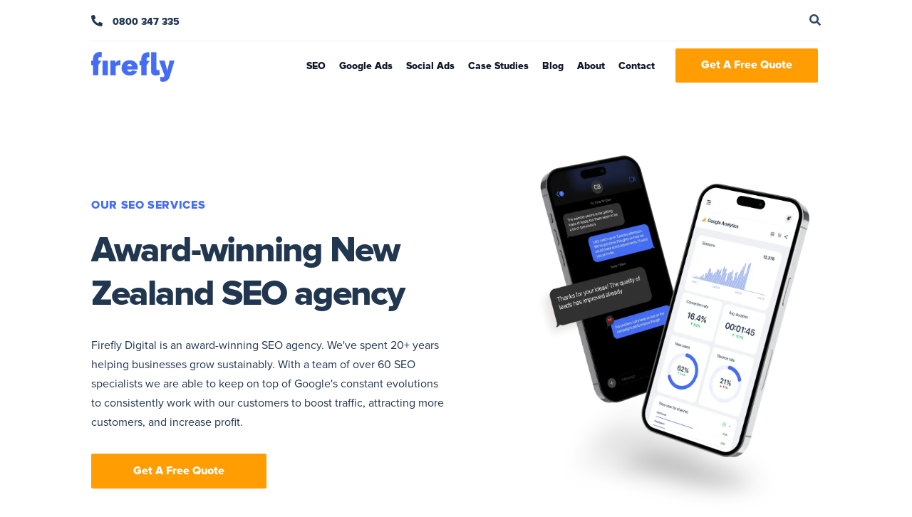

--- FILE ---
content_type: text/html; charset=UTF-8
request_url: https://www.fireflydigital.co.nz/seo-services
body_size: 20928
content:
<!doctype html><html lang="en-nz"><head>
    <meta charset="utf-8">
    <title>Award-winning New Zealand SEO agency | Firefly</title>
    
    <link rel="shortcut icon" href="https://www.fireflydigital.co.nz/hubfs/Firefly_New_Favicon-removebg-preview.png">
    <meta name="description" content="At Firefly Digital, we have our own team of 60+ SEO specialists (and growing!) that bring together the diverse skills needed to maximise results.">
    
    
    
    
    
    
    
    <meta name="viewport" content="width=device-width, initial-scale=1">

    
    <meta property="og:description" content="At Firefly Digital, we have our own team of 60+ SEO specialists (and growing!) that bring together the diverse skills needed to maximise results.">
    <meta property="og:title" content="Award-winning New Zealand SEO agency | Firefly">
    <meta name="twitter:description" content="At Firefly Digital, we have our own team of 60+ SEO specialists (and growing!) that bring together the diverse skills needed to maximise results.">
    <meta name="twitter:title" content="Award-winning New Zealand SEO agency | Firefly">

    

    
    <style>
a.cta_button{-moz-box-sizing:content-box !important;-webkit-box-sizing:content-box !important;box-sizing:content-box !important;vertical-align:middle}.hs-breadcrumb-menu{list-style-type:none;margin:0px 0px 0px 0px;padding:0px 0px 0px 0px}.hs-breadcrumb-menu-item{float:left;padding:10px 0px 10px 10px}.hs-breadcrumb-menu-divider:before{content:'›';padding-left:10px}.hs-featured-image-link{border:0}.hs-featured-image{float:right;margin:0 0 20px 20px;max-width:50%}@media (max-width: 568px){.hs-featured-image{float:none;margin:0;width:100%;max-width:100%}}.hs-screen-reader-text{clip:rect(1px, 1px, 1px, 1px);height:1px;overflow:hidden;position:absolute !important;width:1px}
</style>

<link rel="stylesheet" href="https://www.fireflydigital.co.nz/hubfs/hub_generated/template_assets/1/33288895059/1762435726424/template_main.min.css">
<link rel="stylesheet" href="https://www.fireflydigital.co.nz/hubfs/hub_generated/template_assets/1/33281825063/1762412408498/template_theme-overrides.css">
<link rel="stylesheet" href="https://www.fireflydigital.co.nz/hubfs/hub_generated/module_assets/1/34216795972/1741052765141/module_Service_Banner_Cm.min.css">
<link rel="stylesheet" href="https://www.fireflydigital.co.nz/hubfs/hub_generated/module_assets/1/33849687005/1741052743397/module_What_Matters_Three_Col_Cm.min.css">
<link rel="stylesheet" href="https://www.fireflydigital.co.nz/hubfs/hub_generated/module_assets/1/33929784470/1741052748269/module_SEO_Counter_Cm.min.css">
<link rel="stylesheet" href="https://www.fireflydigital.co.nz/hubfs/hub_generated/module_assets/1/33724366121/1741052733103/module_Office_Locations.min.css">
<link rel="stylesheet" href="https://www.fireflydigital.co.nz/hubfs/hub_generated/module_assets/1/33855122063/1741052746556/module_Services_Two_Col_Reversible_Module.min.css">
<link rel="stylesheet" href="https://www.fireflydigital.co.nz/hubfs/hub_generated/module_assets/1/33935768671/1741052751547/module_SEO_FAQ_Cm.min.css">
<style>
</style>

<!-- Editor Styles -->
<style id="hs_editor_style" type="text/css">
#hs_cos_wrapper_widget_1740610990493  { display: block !important; padding-bottom: 40px !important }
#hs_cos_wrapper_widget_1740610990493  { display: block !important; padding-bottom: 40px !important }
.dnd_area-row-2-force-full-width-section > .row-fluid {
  max-width: none !important;
}
.dnd_area-row-6-force-full-width-section > .row-fluid {
  max-width: none !important;
}
.dnd_area-row-7-force-full-width-section > .row-fluid {
  max-width: none !important;
}
.dnd_area-row-8-force-full-width-section > .row-fluid {
  max-width: none !important;
}
.dnd_area-row-9-force-full-width-section > .row-fluid {
  max-width: none !important;
}
.dnd_area-row-10-force-full-width-section > .row-fluid {
  max-width: none !important;
}
.dnd_area-row-11-force-full-width-section > .row-fluid {
  max-width: none !important;
}
.dnd_area-row-12-force-full-width-section > .row-fluid {
  max-width: none !important;
}
.dnd_area-row-13-force-full-width-section > .row-fluid {
  max-width: none !important;
}
.widget_1740610990493-flexbox-positioning {
  display: -ms-flexbox !important;
  -ms-flex-direction: column !important;
  -ms-flex-align: center !important;
  -ms-flex-pack: start;
  display: flex !important;
  flex-direction: column !important;
  align-items: center !important;
  justify-content: flex-start;
}
.widget_1740610990493-flexbox-positioning > div {
  max-width: 100%;
  flex-shrink: 0 !important;
}
/* HubSpot Styles (default) */
.dnd_area-row-1-margin {
  margin-bottom: 40px !important;
}
.dnd_area-row-1-padding {
  padding-top: 40px !important;
}
.dnd_area-row-1-background-layers {
  background-image: linear-gradient(rgba(244, 247, 255, 1), rgba(244, 247, 255, 1)) !important;
  background-position: left top !important;
  background-size: auto !important;
  background-repeat: no-repeat !important;
}
.dnd_area-row-3-margin {
  margin-top: 20px !important;
}
.dnd_area-row-3-background-layers {
  background-image: linear-gradient(rgba(68, 108, 245, 1), rgba(68, 108, 245, 1)) !important;
  background-position: left top !important;
  background-size: auto !important;
  background-repeat: no-repeat !important;
}
</style>
    

    
<!--  Added by GoogleTagManager integration -->
<script>
var _hsp = window._hsp = window._hsp || [];
window.dataLayer = window.dataLayer || [];
function gtag(){dataLayer.push(arguments);}

var useGoogleConsentModeV2 = true;
var waitForUpdateMillis = 1000;



var hsLoadGtm = function loadGtm() {
    if(window._hsGtmLoadOnce) {
      return;
    }

    if (useGoogleConsentModeV2) {

      gtag('set','developer_id.dZTQ1Zm',true);

      gtag('consent', 'default', {
      'ad_storage': 'denied',
      'analytics_storage': 'denied',
      'ad_user_data': 'denied',
      'ad_personalization': 'denied',
      'wait_for_update': waitForUpdateMillis
      });

      _hsp.push(['useGoogleConsentModeV2'])
    }

    (function(w,d,s,l,i){w[l]=w[l]||[];w[l].push({'gtm.start':
    new Date().getTime(),event:'gtm.js'});var f=d.getElementsByTagName(s)[0],
    j=d.createElement(s),dl=l!='dataLayer'?'&l='+l:'';j.async=true;j.src=
    'https://www.googletagmanager.com/gtm.js?id='+i+dl;f.parentNode.insertBefore(j,f);
    })(window,document,'script','dataLayer','GTM-M6VGK8');

    window._hsGtmLoadOnce = true;
};

_hsp.push(['addPrivacyConsentListener', function(consent){
  if(consent.allowed || (consent.categories && consent.categories.analytics)){
    hsLoadGtm();
  }
}]);

</script>

<!-- /Added by GoogleTagManager integration -->

    <link rel="canonical" href="https://www.fireflydigital.co.nz/seo-services">

<script>
(function(g,e,o,t,a,r,ge,tl,y){
t=g.getElementsByTagName(o)[0];y=g.createElement(e);y.async=true;
y.src='https://g1188506010.co/gb?id=-MJo_ghp7CBRYYWXsyd9&refurl='+g.referrer+'&winurl='+encodeURIComponent(window.location);
t.parentNode.insertBefore(y,t);
})(document,'script','head');
</script>
<!-- Facebook Pixel Code -->
<script>
!function(f,b,e,v,n,t,s)
{if(f.fbq)return;n=f.fbq=function(){n.callMethod?
n.callMethod.apply(n,arguments):n.queue.push(arguments)};
if(!f._fbq)f._fbq=n;n.push=n;n.loaded=!0;n.version='2.0';
n.queue=[];t=b.createElement(e);t.async=!0;
t.src=v;s=b.getElementsByTagName(e)[0];
s.parentNode.insertBefore(t,s)}(window, document,'script',
'https://connect.facebook.net/en_US/fbevents.js');
fbq('init', '330836487337792');
fbq('track', 'PageView');
</script>
<noscript>&lt;img  height="1" width="1" style="display:none" src="https://www.facebook.com/tr?id=330836487337792&amp;amp;ev=PageView&amp;amp;noscript=1"&gt;</noscript>
<!-- End Facebook Pixel Code -->
<meta property="og:url" content="https://www.fireflydigital.co.nz/seo-services">
<meta name="twitter:card" content="summary">
<meta http-equiv="content-language" content="en-nz">





<script type="application/ld+json">
{
  "@context": "https://schema.org",
  "@graph": [
    {
      "@type": "WebPage",
      "@id": "https://www.fireflydigital.co.nz/seo-services#webpage",
      "url": "https://www.fireflydigital.co.nz/seo-services",
      "name": "SEO Services | Firefly Digital",
      "isPartOf": {
        "@id": "https://www.fireflydigital.co.nz/#website"
      },
      "mainEntity": {
        "@id": "https://www.fireflydigital.co.nz/seo-services#service_seo"
      },
      "breadcrumb": {
        "@id": "https://www.fireflydigital.co.nz/seo-services#breadcrumbs"
      }
    },
    {
      "@type": "Service",
      "@id": "https://www.fireflydigital.co.nz/seo-services#service_seo",
      "name": "SEO Services",
      "serviceType": "Search Engine Optimization",
      "provider": {
        "@id": "https://www.fireflydigital.co.nz/#organization"
      },
      "areaServed": "New Zealand",
      "description": "Firefly Digital’s award‑winning SEO team of 60+ specialists delivers strategic on‑page, off‑page, technical SEO and content optimization to boost visibility, traffic and sales.",
      "offers": {
        "@type": "Offer",
        "priceCurrency": "NZD",
        "price": "Custom",
        "availability": "https://schema.org/InStock"
      },
      "audience": {
        "@type": "Audience",
        "name": "Businesses seeking scalable, ethical SEO growth in NZ"
      }
    },
    {
      "@type": "BreadcrumbList",
      "@id": "https://www.fireflydigital.co.nz/seo-services#breadcrumbs",
      "itemListElement": [
        {
          "@type": "ListItem",
          "position": 1,
          "name": "Home",
          "item": "https://www.fireflydigital.co.nz/"
        },
        {
          "@type": "ListItem",
          "position": 2,
          "name": "Services",
          "item": "https://www.fireflydigital.co.nz/services"
        },
        {
          "@type": "ListItem",
          "position": 3,
          "name": "SEO Services",
          "item": "https://www.fireflydigital.co.nz/seo-services"
        }
      ]
    },
    {
      "@type": "FAQPage",
      "@id": "https://www.fireflydigital.co.nz/seo-services#faqs",
      "mainEntity": [
        {
          "@type": "Question",
          "name": "What does an SEO agency do?",
          "acceptedAnswer": {
            "@type": "Answer",
            "text": "A professional SEO agency handles audits, keyword research, competitor analysis, content strategy, on-page/off-page SEO and technical optimization.":contentReference[oaicite:7]{index=7}
          }
        },
        {
          "@type": "Question",
          "name": "How much does SEO cost?",
          "acceptedAnswer": {
            "@type": "Answer",
            "text": "Pricing depends on industry, competition and website performance. Firefly offers transparent, tailored SEO solutions.":contentReference[oaicite:8]{index=8}
          }
        },
        {
          "@type": "Question",
          "name": "Does my company need SEO?",
          "acceptedAnswer": {
            "@type": "Answer",
            "text": "If your customers search online for your products or services, SEO is essential to increase visibility, traffic and conversions.":contentReference[oaicite:9]{index=9}
          }
        },
        {
          "@type": "Question",
          "name": "Should I invest in Google Ads or SEO?",
          "acceptedAnswer": {
            "@type": "Answer",
            "text": "Google Ads delivers instant visibility, while SEO builds long-term organic search traffic. A combination is often best.":contentReference[oaicite:10]{index=10}
          }
        },
        {
          "@type": "Question",
          "name": "Is SEO dead?",
          "acceptedAnswer": {
            "@type": "Answer",
            "text": "SEO is far from dead. With evolving search trends, focusing on UX, content quality, voice search and E‑E‑A‑T is more critical than ever.":contentReference[oaicite:11]{index=11}
          }
        },
        {
          "@type": "Question",
          "name": "Do you outsource any of your SEO work overseas?",
          "acceptedAnswer": {
            "@type": "Answer",
            "text": "All SEO services are managed in-house by the Firefly team, with specialists local to Auckland, NZ.":contentReference[oaicite:12]{index=12}
          }
        },
        {
          "@type": "Question",
          "name": "Does SEO increase sales?",
          "acceptedAnswer": {
            "@type": "Answer",
            "text": "Yes—SEO attracts qualified traffic, leads and sales over time by focusing on high-intent search queries.":contentReference[oaicite:13]{index=13}
          }
        }
      ]
    }
  ]
}

</script>
    <script charset="utf-8" type="text/javascript" src="//js.hsforms.net/forms/embed/v2.js"></script>
  <meta name="generator" content="HubSpot"></head>
  <body>
<!--  Added by GoogleTagManager integration -->
<noscript><iframe src="https://www.googletagmanager.com/ns.html?id=GTM-M6VGK8" height="0" width="0" style="display:none;visibility:hidden"></iframe></noscript>

<!-- /Added by GoogleTagManager integration -->

    <div class="body-wrapper   hs-content-id-33780004213 hs-site-page page ">
      
        <div data-global-resource-path="Firefly Theme - August 2020/templates/partials/header.html"><header class="header">
  <div class="content-wrapper">
    <div class="header-upper">
      <div class="header-upper-left">
        <a href="tel:0800347335"><svg xmlns="http://www.w3.org/2000/svg" aria-hidden="true" focusable="false" data-prefix="fas" data-icon="phone-alt" class="svg-inline--fa fa-phone-alt fa-w-16" role="img" viewbox="0 0 512 512"><path fill="currentColor" d="M497.39 361.8l-112-48a24 24 0 0 0-28 6.9l-49.6 60.6A370.66 370.66 0 0 1 130.6 204.11l60.6-49.6a23.94 23.94 0 0 0 6.9-28l-48-112A24.16 24.16 0 0 0 122.6.61l-104 24A24 24 0 0 0 0 48c0 256.5 207.9 464 464 464a24 24 0 0 0 23.4-18.6l24-104a24.29 24.29 0 0 0-14.01-27.6z" /></svg> 0800 347 335</a>
      </div>
      <div class="header-upper-right">
        <a href="javascript:;" class="search-popup-button">
          <svg xmlns="http://www.w3.org/2000/svg" aria-hidden="true" focusable="false" data-prefix="fas" data-icon="search" class="svg-inline--fa fa-search fa-w-16" role="img" viewbox="0 0 512 512">
            <path fill="currentColor" d="M505 442.7L405.3 343c-4.5-4.5-10.6-7-17-7H372c27.6-35.3 44-79.7 44-128C416 93.1 322.9 0 208 0S0 93.1 0 208s93.1 208 208 208c48.3 0 92.7-16.4 128-44v16.3c0 6.4 2.5 12.5 7 17l99.7 99.7c9.4 9.4 24.6 9.4 33.9 0l28.3-28.3c9.4-9.4 9.4-24.6.1-34zM208 336c-70.7 0-128-57.2-128-128 0-70.7 57.2-128 128-128 70.7 0 128 57.2 128 128 0 70.7-57.2 128-128 128z" />
          </svg>
        </a>
        <div class="search-popup-wrapper">
          <a href="javascript:;" class="popup-close">
            <img src="https://www.fireflydigital.co.nz/hubfs/Firefly%20-%20August%202020/Images/Shapes/close%20(2).svg">
          </a>
          <div class="page-center">
            <div class="header-search-wrapper">
              <div id="hs_cos_wrapper_module_159678793163913" class="hs_cos_wrapper hs_cos_wrapper_widget hs_cos_wrapper_type_module" style="" data-hs-cos-general-type="widget" data-hs-cos-type="module"><div class="hs-search-field"> 
  <div class="hs-search-field__bar"> 
    <form action="/search-result">
      
      <input type="text" class="hs-search-field__input" name="term" autocomplete="off" aria-label="Search" placeholder="Search...">

      
      <input type="hidden" name="type" value="SITE_PAGE">
      
      
      
      <input type="hidden" name="type" value="BLOG_POST">
      <input type="hidden" name="type" value="LISTING_PAGE">
      
      

      
      <button aria-label="Search"><span id="hs_cos_wrapper_module_159678793163913_" class="hs_cos_wrapper hs_cos_wrapper_widget hs_cos_wrapper_type_icon" style="" data-hs-cos-general-type="widget" data-hs-cos-type="icon"><svg version="1.0" xmlns="http://www.w3.org/2000/svg" viewbox="0 0 512 512" aria-hidden="true"><g id="search1_layer"><path d="M505 442.7L405.3 343c-4.5-4.5-10.6-7-17-7H372c27.6-35.3 44-79.7 44-128C416 93.1 322.9 0 208 0S0 93.1 0 208s93.1 208 208 208c48.3 0 92.7-16.4 128-44v16.3c0 6.4 2.5 12.5 7 17l99.7 99.7c9.4 9.4 24.6 9.4 33.9 0l28.3-28.3c9.4-9.4 9.4-24.6.1-34zM208 336c-70.7 0-128-57.2-128-128 0-70.7 57.2-128 128-128 70.7 0 128 57.2 128 128 0 70.7-57.2 128-128 128z" /></g></svg></span>
      <img src="https://www.fireflydigital.co.nz/hubfs/Firefly%20-%20August%202020/Images/Shapes/search%20(1).svg">
      </button>
      
    </form>
  </div>
  <ul class="hs-search-field__suggestions"></ul>
</div></div>
            </div>
          </div>
        </div>
        
      </div>
    </div>
    <div class="header-lower">
      <div class="header-logo">
        <div id="hs_cos_wrapper_site_logo" class="hs_cos_wrapper hs_cos_wrapper_widget hs_cos_wrapper_type_module widget-type-logo" style="" data-hs-cos-general-type="widget" data-hs-cos-type="module">
  






















  
  <span id="hs_cos_wrapper_site_logo_hs_logo_widget" class="hs_cos_wrapper hs_cos_wrapper_widget hs_cos_wrapper_type_logo" style="" data-hs-cos-general-type="widget" data-hs-cos-type="logo"><a href="https://www.fireflydigital.co.nz/" id="hs-link-site_logo_hs_logo_widget" style="border-width:0px;border:0px;"><img src="https://www.fireflydigital.co.nz/hs-fs/hubfs/Firefly%20%23446CF5.png?width=234&amp;height=84&amp;name=Firefly%20%23446CF5.png" class="hs-image-widget " height="84" style="height: auto;width:234px;border-width:0px;border:0px;" width="234" alt="Firefly #446CF5" title="Firefly #446CF5" srcset="https://www.fireflydigital.co.nz/hs-fs/hubfs/Firefly%20%23446CF5.png?width=117&amp;height=42&amp;name=Firefly%20%23446CF5.png 117w, https://www.fireflydigital.co.nz/hs-fs/hubfs/Firefly%20%23446CF5.png?width=234&amp;height=84&amp;name=Firefly%20%23446CF5.png 234w, https://www.fireflydigital.co.nz/hs-fs/hubfs/Firefly%20%23446CF5.png?width=351&amp;height=126&amp;name=Firefly%20%23446CF5.png 351w, https://www.fireflydigital.co.nz/hs-fs/hubfs/Firefly%20%23446CF5.png?width=468&amp;height=168&amp;name=Firefly%20%23446CF5.png 468w, https://www.fireflydigital.co.nz/hs-fs/hubfs/Firefly%20%23446CF5.png?width=585&amp;height=210&amp;name=Firefly%20%23446CF5.png 585w, https://www.fireflydigital.co.nz/hs-fs/hubfs/Firefly%20%23446CF5.png?width=702&amp;height=252&amp;name=Firefly%20%23446CF5.png 702w" sizes="(max-width: 234px) 100vw, 234px"></a></span>
</div>
      </div>
      <div class="header-menu">
        <div id="hs_cos_wrapper_navigation-primary" class="hs_cos_wrapper hs_cos_wrapper_widget hs_cos_wrapper_type_module" style="" data-hs-cos-general-type="widget" data-hs-cos-type="module">





























<span class="hamburger hamburger--squeeze" type="button">
  <span class="hamburger-box">
    <span class="hamburger-inner"></span>
  </span>
</span>
<nav aria-label="Main menu" class="navigation-primary">
  

<ul class="submenu level-1" aria-hidden="false">
  
  
<li class="no-submenu menu-item">
  <a href="https://www.fireflydigital.co.nz/seo-services" class="menu-link active-item" aria-current="page">SEO</a>

  
</li>

  
  
<li class="no-submenu menu-item">
  <a href="https://www.fireflydigital.co.nz/google-adwords" class="menu-link">Google Ads</a>

  
</li>

  
  
<li class="no-submenu menu-item">
  <a href="https://www.fireflydigital.co.nz/social-media-marketing" class="menu-link">Social Ads</a>

  
</li>

  
  
<li class="no-submenu menu-item">
  <a href="https://blog.fireflydigital.co.nz/case_studies_blog" class="menu-link">Case Studies</a>

  
</li>

  
  
<li class="no-submenu menu-item">
  <a href="https://blog.fireflydigital.co.nz/en/firefly_blog" class="menu-link">Blog</a>

  
</li>

  
  
<li class="no-submenu menu-item">
  <a href="https://www.fireflydigital.co.nz/about" class="menu-link">About</a>

  
</li>

  
  
<li class="no-submenu menu-item">
  <a href="https://www.fireflydigital.co.nz/contact" class="menu-link">Contact</a>

  
</li>

  
  
<li class="no-submenu menu-item">
  <a href="javascript:;" class="menu-link">Get A Free Quote</a>

  
</li>

  
</ul>

  
</nav></div>
      </div>
    </div>
  </div>
  <div class="search-mobile-wrapper">
    <div id="hs_cos_wrapper_module_159678793163913" class="hs_cos_wrapper hs_cos_wrapper_widget hs_cos_wrapper_type_module" style="" data-hs-cos-general-type="widget" data-hs-cos-type="module"><div class="hs-search-field"> 
  <div class="hs-search-field__bar"> 
    <form action="/search-result">
      
      <input type="text" class="hs-search-field__input" name="term" autocomplete="off" aria-label="Search" placeholder="Search...">

      
      <input type="hidden" name="type" value="SITE_PAGE">
      
      
      
      <input type="hidden" name="type" value="BLOG_POST">
      <input type="hidden" name="type" value="LISTING_PAGE">
      
      

      
      <button aria-label="Search"><span id="hs_cos_wrapper_module_159678793163913_" class="hs_cos_wrapper hs_cos_wrapper_widget hs_cos_wrapper_type_icon" style="" data-hs-cos-general-type="widget" data-hs-cos-type="icon"><svg version="1.0" xmlns="http://www.w3.org/2000/svg" viewbox="0 0 512 512" aria-hidden="true"><g id="search2_layer"><path d="M505 442.7L405.3 343c-4.5-4.5-10.6-7-17-7H372c27.6-35.3 44-79.7 44-128C416 93.1 322.9 0 208 0S0 93.1 0 208s93.1 208 208 208c48.3 0 92.7-16.4 128-44v16.3c0 6.4 2.5 12.5 7 17l99.7 99.7c9.4 9.4 24.6 9.4 33.9 0l28.3-28.3c9.4-9.4 9.4-24.6.1-34zM208 336c-70.7 0-128-57.2-128-128 0-70.7 57.2-128 128-128 70.7 0 128 57.2 128 128 0 70.7-57.2 128-128 128z" /></g></svg></span>
      <img src="https://www.fireflydigital.co.nz/hubfs/Firefly%20-%20August%202020/Images/Shapes/search%20(1).svg">
      </button>
      
    </form>
  </div>
  <ul class="hs-search-field__suggestions"></ul>
</div></div>
  </div>

</header>
<div class="popup-form-container">
    <div id="hs_cos_wrapper_module_159904137101728" class="hs_cos_wrapper hs_cos_wrapper_widget hs_cos_wrapper_type_module" style="" data-hs-cos-general-type="widget" data-hs-cos-type="module"><div class="center-cont hideform">
    <div class="pop-inner">
    <div id="close-cont" style="float: right;">X</div>
<!--     <span id="hs_cos_wrapper_module_159904137101728_" class="hs_cos_wrapper hs_cos_wrapper_widget hs_cos_wrapper_type_form" style="" data-hs-cos-general-type="widget" data-hs-cos-type="form" ><h3 id="hs_cos_wrapper_form_778486058_title" class="hs_cos_wrapper form-title" data-hs-cos-general-type="widget_field" data-hs-cos-type="text"></h3>

<div id='hs_form_target_form_778486058'></div>









</span> -->
      <script>
        hbspt.forms.create({
          region: "na1",
          portalId: "14539048",
          formId: "bb612c8a-05bc-48f3-a259-d53cb78a2f61"
        });
      </script>
  </div>
</div></div>
</div></div>
      

      
<main class="body-container-wrapper">
  <div class="container-fluid body-container">
<div class="row-fluid-wrapper">
<div class="row-fluid">
<div class="span12 widget-span widget-type-cell " style="" data-widget-type="cell" data-x="0" data-w="12">

<div class="row-fluid-wrapper row-depth-1 row-number-1 dnd-section">
<div class="row-fluid ">
<div class="span12 widget-span widget-type-cell dnd-column" style="" data-widget-type="cell" data-x="0" data-w="12">

<div class="row-fluid-wrapper row-depth-1 row-number-2 dnd-row">
<div class="row-fluid ">
<div class="span12 widget-span widget-type-custom_widget dnd-module" style="" data-widget-type="custom_widget" data-x="0" data-w="12">
<div id="hs_cos_wrapper_widget_1718839426435" class="hs_cos_wrapper hs_cos_wrapper_widget hs_cos_wrapper_type_module" style="" data-hs-cos-general-type="widget" data-hs-cos-type="module"><div class="popup__item">
  <div class="span12 seo-ecommerce-banner">
    <div class="content-wrapper">
      <div class="ecommerce-flex">
        <div class="left-col">
          <h6>OUR SEO SERVICES</h6>
          <h1>
            Award-winning New Zealand SEO agency
          </h1>
          <div class="description">
            <p>Firefly Digital is an award-winning SEO agency. We've spent 20+ years helping businesses grow sustainably. With a team of over 60 SEO specialists we are able to keep on top of Google's constant evolutions to consistently work with our customers to boost traffic, attracting more customers, and increase profit.&nbsp;</p>
          </div>
          
          <div class="cta-container open-popup">
            
            
            
            
            
            <a class="cta_button" href="">
              Get A Free Quote
            </a>
          </div>
          
        </div>
        <div class="right-col">
          <div class="image-container">
            
            
            
            
            
            <img src="https://www.fireflydigital.co.nz/hubfs/Convert%20to%20webp/seo-services/Header%20phones%20only-compressed.webp" alt="Header phones only" width="100%" style="max-width: 1060px; max-height: 1396px">
            
          </div>
        </div>
      </div>
    </div>
  </div>
  <div class="center hideform">
    <div class="pop-inner">
      <div id="close" style="float: right;">X</div>
<!--       <span id="hs_cos_wrapper_widget_1718839426435_" class="hs_cos_wrapper hs_cos_wrapper_widget hs_cos_wrapper_type_form" style="" data-hs-cos-general-type="widget" data-hs-cos-type="form" ><h3 id="hs_cos_wrapper_form_813220166_title" class="hs_cos_wrapper form-title" data-hs-cos-general-type="widget_field" data-hs-cos-type="text"></h3>

<div id='hs_form_target_form_813220166'></div>









</span> -->
      <script>
        hbspt.forms.create({
          region: "na1",
          portalId: "14539048",
          formId: "bb612c8a-05bc-48f3-a259-d53cb78a2f61"
        });
      </script>
    </div>
  </div>
</div></div>

</div><!--end widget-span -->
</div><!--end row-->
</div><!--end row-wrapper -->

</div><!--end widget-span -->
</div><!--end row-->
</div><!--end row-wrapper -->

<div class="row-fluid-wrapper row-depth-1 row-number-3 dnd_area-row-1-padding dnd_area-row-1-background-color dnd-section dnd_area-row-1-margin dnd_area-row-1-background-layers">
<div class="row-fluid ">
<div class="span12 widget-span widget-type-cell dnd-column" style="" data-widget-type="cell" data-x="0" data-w="12">

<div class="row-fluid-wrapper row-depth-1 row-number-4 dnd-row">
<div class="row-fluid ">
<div class="span12 widget-span widget-type-custom_widget dnd-module" style="" data-widget-type="custom_widget" data-x="0" data-w="12">
<div id="hs_cos_wrapper_widget_1712894357570" class="hs_cos_wrapper hs_cos_wrapper_widget hs_cos_wrapper_type_module" style="" data-hs-cos-general-type="widget" data-hs-cos-type="module"><div class="span12 happy-clients-section" style="background-color:#F4F7FF;">
  <div class="content-wrapper">
    <div class="heading-container">
      <h2>
        Trusted by the best
      </h2>
    </div>
    
    <div class="logo-container">
      
      <span class="logos-slider  mobile-slider ">
        

        <div class="logo">
          
          
          
          
          
          <img class="lozad" data-src="https://7013772.fs1.hubspotusercontent-na1.net/hubfs/7013772/Stirling%20Sports.png" alt="Stirling Sports" style="max-width: 100%; height: auto;">
          
        </div>

        

        <div class="logo">
          
          
          
          
          
          <img class="lozad" data-src="https://7013772.fs1.hubspotusercontent-na1.net/hubfs/7013772/Harcourts-1.png" alt="Harcourts-1" style="max-width: 100%; height: auto;">
          
        </div>

        

        <div class="logo">
          
          
          
          
          
          <img class="lozad" data-src="https://7013772.fs1.hubspotusercontent-na1.net/hubfs/7013772/Joes%20Garage-1.png" alt="Joes Garage-1" style="max-width: 100%; height: auto;">
          
        </div>

        

        <div class="logo">
          
          
          
          
          
          <img class="lozad" data-src="https://7013772.fs1.hubspotusercontent-na1.net/hubfs/7013772/Classic%20Builders-1.png" alt="Classic Builders-1" style="max-width: 100%; height: auto;">
          
        </div>

        

        <div class="logo">
          
          
          
          
          
          <img class="lozad" data-src="https://7013772.fs1.hubspotusercontent-na1.net/hubfs/7013772/O-Studio-1.png" alt="O-Studio-1" style="max-width: 100%; height: auto;">
          
        </div>

        

        <div class="logo">
          
          
          
          
          
          <img class="lozad" data-src="https://7013772.fs1.hubspotusercontent-na1.net/hubfs/7013772/Colliers-1.png" alt="Colliers-1" style="max-width: 100%; height: auto;">
          
        </div>

        

        <div class="logo">
          
          
          
          
          
          <img class="lozad" data-src="https://7013772.fs1.hubspotusercontent-na1.net/hubfs/7013772/Angel%20Delivery-1.png" alt="Angel Delivery-1" style="max-width: 100%; height: auto;">
          
        </div>

        

        <div class="logo">
          
          
          
          
          
          <img class="lozad" data-src="https://7013772.fs1.hubspotusercontent-na1.net/hubfs/7013772/Link%20Business%20SQUARE.png" alt="Link Business SQUARE" style="max-width: 100%; height: auto;">
          
        </div>

        

        <div class="logo">
          
          
          
          
          
          <img class="lozad" data-src="https://7013772.fs1.hubspotusercontent-na1.net/hubfs/7013772/Copy%20of%20VastVast%20Billboards.png" alt="Copy of VastVast Billboards" style="max-width: 100%; height: auto;">
          
        </div>

        

        <div class="logo">
          
          
          
          
          
          <img class="lozad" data-src="https://7013772.fs1.hubspotusercontent-na1.net/hubfs/7013772/Pet%20n%20Sur.png" alt="Pet n Sur" style="max-width: 100%; height: auto;">
          
        </div>

        

        <div class="logo">
          
          
          
          
          
          <img class="lozad" data-src="https://7013772.fs1.hubspotusercontent-na1.net/hubfs/7013772/Tunnel%20Wash.png" alt="Tunnel Wash" style="max-width: 100%; height: auto;">
          
        </div>

        

        <div class="logo">
          
          
          
          
          
          <img class="lozad" data-src="https://7013772.fs1.hubspotusercontent-na1.net/hubfs/7013772/Enterprise%20Motor%20Group.png" alt="Enterprise Motor Group" style="max-width: 100%; height: auto;">
          
        </div>

        

        <div class="logo">
          
          
          
          
          
          <img class="lozad" data-src="https://7013772.fs1.hubspotusercontent-na1.net/hubfs/7013772/Earshots.png" alt="Earshots" style="max-width: 100%; height: auto;">
          
        </div>

        

        <div class="logo">
          
          
          
          
          
          <img class="lozad" data-src="https://7013772.fs1.hubspotusercontent-na1.net/hubfs/7013772/Elite%20Trailers.png" alt="Elite Trailers" style="max-width: 100%; height: auto;">
          
        </div>

        

        <div class="logo">
          
          
          
          
          
          <img class="lozad" data-src="https://7013772.fs1.hubspotusercontent-na1.net/hubfs/7013772/Classic%20Property.png" alt="Classic Property" style="max-width: 100%; height: auto;">
          
        </div>

        

        <div class="logo">
          
          
          
          
          
          <img class="lozad" data-src="https://7013772.fs1.hubspotusercontent-na1.net/hubfs/7013772/Fairmont%20First.png" alt="Fairmont First" style="max-width: 100%; height: auto;">
          
        </div>

        
      </span>
    </div>
  </div>
</div></div>

</div><!--end widget-span -->
</div><!--end row-->
</div><!--end row-wrapper -->

</div><!--end widget-span -->
</div><!--end row-->
</div><!--end row-wrapper -->

<div class="row-fluid-wrapper row-depth-1 row-number-5 dnd_area-row-2-force-full-width-section dnd-section">
<div class="row-fluid ">
<div class="span12 widget-span widget-type-cell dnd-column" style="" data-widget-type="cell" data-x="0" data-w="12">

<div class="row-fluid-wrapper row-depth-1 row-number-6 dnd-row">
<div class="row-fluid ">
<div class="span12 widget-span widget-type-custom_widget dnd-module" style="" data-widget-type="custom_widget" data-x="0" data-w="12">
<div id="hs_cos_wrapper_widget_1597818711685" class="hs_cos_wrapper hs_cos_wrapper_widget hs_cos_wrapper_type_module" style="" data-hs-cos-general-type="widget" data-hs-cos-type="module"><div class="span12 what-matters-three-col-cm" style="background:url('')no-repeat;background-size:cover;background-position:center center;">
  <div class="content-wrapper">
    <div class="heading-container">
      
        <h6>An SEO Agency driving sales, customers &amp; visibility</h6>
        
      <div class="description">
        <p><span><a href="/" rel="noopener">Firefly</a></span><span> is an award-winning digital marketing agency with locations in <a href="/seo-auckland" rel="noopener">Auckland</a>, <a href="/seo-christchurch" rel="noopener">Christchurch </a>and Melbourne. We have worked hard to build a reputation to be the best SEO marketing agency in both New Zealand and Australia. We successfully manage hundreds of SEO campaigns throughout New Zealand, and we drive great results for our clients every time.</span></p>
      </div>
    </div>
    <div class="three-col-flex">
      
      <div class="cm-container">
        <div class="image-container">
          <div class="normal-icon">
         
		
		
		<img src="https://www.fireflydigital.co.nz/hs-fs/hubfs/icons8-increase-96.png?width=96&amp;height=96&amp;name=icons8-increase-96.png" alt="icons8-increase-96" width="96" height="96" srcset="https://www.fireflydigital.co.nz/hs-fs/hubfs/icons8-increase-96.png?width=48&amp;height=48&amp;name=icons8-increase-96.png 48w, https://www.fireflydigital.co.nz/hs-fs/hubfs/icons8-increase-96.png?width=96&amp;height=96&amp;name=icons8-increase-96.png 96w, https://www.fireflydigital.co.nz/hs-fs/hubfs/icons8-increase-96.png?width=144&amp;height=144&amp;name=icons8-increase-96.png 144w, https://www.fireflydigital.co.nz/hs-fs/hubfs/icons8-increase-96.png?width=192&amp;height=192&amp;name=icons8-increase-96.png 192w, https://www.fireflydigital.co.nz/hs-fs/hubfs/icons8-increase-96.png?width=240&amp;height=240&amp;name=icons8-increase-96.png 240w, https://www.fireflydigital.co.nz/hs-fs/hubfs/icons8-increase-96.png?width=288&amp;height=288&amp;name=icons8-increase-96.png 288w" sizes="(max-width: 96px) 100vw, 96px">
	
        </div>
          <div class="hover-icon">
            
		
		
		<img src="https://www.fireflydigital.co.nz/hs-fs/hubfs/icons8-increase-96.png?width=96&amp;height=96&amp;name=icons8-increase-96.png" alt="icons8-increase-96" width="96" height="96" srcset="https://www.fireflydigital.co.nz/hs-fs/hubfs/icons8-increase-96.png?width=48&amp;height=48&amp;name=icons8-increase-96.png 48w, https://www.fireflydigital.co.nz/hs-fs/hubfs/icons8-increase-96.png?width=96&amp;height=96&amp;name=icons8-increase-96.png 96w, https://www.fireflydigital.co.nz/hs-fs/hubfs/icons8-increase-96.png?width=144&amp;height=144&amp;name=icons8-increase-96.png 144w, https://www.fireflydigital.co.nz/hs-fs/hubfs/icons8-increase-96.png?width=192&amp;height=192&amp;name=icons8-increase-96.png 192w, https://www.fireflydigital.co.nz/hs-fs/hubfs/icons8-increase-96.png?width=240&amp;height=240&amp;name=icons8-increase-96.png 240w, https://www.fireflydigital.co.nz/hs-fs/hubfs/icons8-increase-96.png?width=288&amp;height=288&amp;name=icons8-increase-96.png 288w" sizes="(max-width: 96px) 100vw, 96px">
	
          </div>
        </div>
        <div class="heading">
          <h5>
            Generate more Sales and Leads
          </h5>
        </div>
        <div class="description-container">
          <p>Our SEO services focus on driving sales and bottom line business profit.&nbsp;</p>
        </div>
      </div>
      
      <div class="cm-container">
        <div class="image-container">
          <div class="normal-icon">
         
		
		
		<img src="https://www.fireflydigital.co.nz/hs-fs/hubfs/icons8-money-90.png?width=90&amp;height=90&amp;name=icons8-money-90.png" alt="icons8-money-90" width="90" height="90" srcset="https://www.fireflydigital.co.nz/hs-fs/hubfs/icons8-money-90.png?width=45&amp;height=45&amp;name=icons8-money-90.png 45w, https://www.fireflydigital.co.nz/hs-fs/hubfs/icons8-money-90.png?width=90&amp;height=90&amp;name=icons8-money-90.png 90w, https://www.fireflydigital.co.nz/hs-fs/hubfs/icons8-money-90.png?width=135&amp;height=135&amp;name=icons8-money-90.png 135w, https://www.fireflydigital.co.nz/hs-fs/hubfs/icons8-money-90.png?width=180&amp;height=180&amp;name=icons8-money-90.png 180w, https://www.fireflydigital.co.nz/hs-fs/hubfs/icons8-money-90.png?width=225&amp;height=225&amp;name=icons8-money-90.png 225w, https://www.fireflydigital.co.nz/hs-fs/hubfs/icons8-money-90.png?width=270&amp;height=270&amp;name=icons8-money-90.png 270w" sizes="(max-width: 90px) 100vw, 90px">
	
        </div>
          <div class="hover-icon">
            
		
		
		<img src="https://www.fireflydigital.co.nz/hs-fs/hubfs/icons8-money-90.png?width=90&amp;height=90&amp;name=icons8-money-90.png" alt="icons8-money-90" width="90" height="90" srcset="https://www.fireflydigital.co.nz/hs-fs/hubfs/icons8-money-90.png?width=45&amp;height=45&amp;name=icons8-money-90.png 45w, https://www.fireflydigital.co.nz/hs-fs/hubfs/icons8-money-90.png?width=90&amp;height=90&amp;name=icons8-money-90.png 90w, https://www.fireflydigital.co.nz/hs-fs/hubfs/icons8-money-90.png?width=135&amp;height=135&amp;name=icons8-money-90.png 135w, https://www.fireflydigital.co.nz/hs-fs/hubfs/icons8-money-90.png?width=180&amp;height=180&amp;name=icons8-money-90.png 180w, https://www.fireflydigital.co.nz/hs-fs/hubfs/icons8-money-90.png?width=225&amp;height=225&amp;name=icons8-money-90.png 225w, https://www.fireflydigital.co.nz/hs-fs/hubfs/icons8-money-90.png?width=270&amp;height=270&amp;name=icons8-money-90.png 270w" sizes="(max-width: 90px) 100vw, 90px">
	
          </div>
        </div>
        <div class="heading">
          <h5>
            Increase Return on Investment
          </h5>
        </div>
        <div class="description-container">
          <p>While SEO takes time, it can be the smartest investment delivering the highest ROI over time.</p>
        </div>
      </div>
      
      <div class="cm-container">
        <div class="image-container">
          <div class="normal-icon">
         
		
		
		<img src="https://www.fireflydigital.co.nz/hs-fs/hubfs/icons8-collaborative-goal-96.png?width=96&amp;height=96&amp;name=icons8-collaborative-goal-96.png" alt="icons8-collaborative-goal-96" width="96" height="96" srcset="https://www.fireflydigital.co.nz/hs-fs/hubfs/icons8-collaborative-goal-96.png?width=48&amp;height=48&amp;name=icons8-collaborative-goal-96.png 48w, https://www.fireflydigital.co.nz/hs-fs/hubfs/icons8-collaborative-goal-96.png?width=96&amp;height=96&amp;name=icons8-collaborative-goal-96.png 96w, https://www.fireflydigital.co.nz/hs-fs/hubfs/icons8-collaborative-goal-96.png?width=144&amp;height=144&amp;name=icons8-collaborative-goal-96.png 144w, https://www.fireflydigital.co.nz/hs-fs/hubfs/icons8-collaborative-goal-96.png?width=192&amp;height=192&amp;name=icons8-collaborative-goal-96.png 192w, https://www.fireflydigital.co.nz/hs-fs/hubfs/icons8-collaborative-goal-96.png?width=240&amp;height=240&amp;name=icons8-collaborative-goal-96.png 240w, https://www.fireflydigital.co.nz/hs-fs/hubfs/icons8-collaborative-goal-96.png?width=288&amp;height=288&amp;name=icons8-collaborative-goal-96.png 288w" sizes="(max-width: 96px) 100vw, 96px">
	
        </div>
          <div class="hover-icon">
            
		
		
			
		
		<img src="https://www.fireflydigital.co.nz/hubfs/icons8-collaborative-goal-96.png" alt="icons8-collaborative-goal-96" style="max-width: 100%; height: auto;">
	
          </div>
        </div>
        <div class="heading">
          <h5>
            Improve Brand Visibility
          </h5>
        </div>
        <div class="description-container">
          <p>When someone is looking for your products or services, SEO ensures you are visible in the search results.</p>
        </div>
      </div>
      
    </div>
  </div>
  <div class="left-corner-image">
    
  </div>
  <div class="right-corner-image">
    
  </div>
</div></div>

</div><!--end widget-span -->
</div><!--end row-->
</div><!--end row-wrapper -->

</div><!--end widget-span -->
</div><!--end row-->
</div><!--end row-wrapper -->

<div class="row-fluid-wrapper row-depth-1 row-number-7 dnd-section dnd_area-row-3-margin dnd_area-row-3-background-layers dnd_area-row-3-background-color">
<div class="row-fluid ">
<div class="span12 widget-span widget-type-cell dnd-column" style="" data-widget-type="cell" data-x="0" data-w="12">

<div class="row-fluid-wrapper row-depth-1 row-number-8 dnd-row">
<div class="row-fluid ">
<div class="span12 widget-span widget-type-custom_widget dnd-module" style="" data-widget-type="custom_widget" data-x="0" data-w="12">
<div id="hs_cos_wrapper_widget_1597997021350" class="hs_cos_wrapper hs_cos_wrapper_widget hs_cos_wrapper_type_module" style="" data-hs-cos-general-type="widget" data-hs-cos-type="module"><div class="span12 seo-counter-cm" style="background-color:#446CF5;">
  <div class="content-wrapper">
    <div class="four-col-flex" id="counter">
      
      <div class="cm-container">
        <div class="image-container">
          
        </div>
        <div class="number-container">
          <div class="number-symbol-cont">
            <span class="front-symbol"></span>
          <div class="counter-value" data-count="5">
            0
          </div>
            <span class="symbol">+</span>
        </div>
          <div class="stat-title">
           Awards we have won
          </div>
        </div>
      </div>
      
      <div class="cm-container">
        <div class="image-container">
          
        </div>
        <div class="number-container">
          <div class="number-symbol-cont">
            <span class="front-symbol"></span>
          <div class="counter-value" data-count="1000">
            0
          </div>
            <span class="symbol">+</span>
        </div>
          <div class="stat-title">
           Page 1 positions achieved
          </div>
        </div>
      </div>
      
      <div class="cm-container">
        <div class="image-container">
          
        </div>
        <div class="number-container">
          <div class="number-symbol-cont">
            <span class="front-symbol"></span>
          <div class="counter-value" data-count="140">
            0
          </div>
            <span class="symbol">+</span>
        </div>
          <div class="stat-title">
           Awesome team members
          </div>
        </div>
      </div>
      
      <div class="cm-container">
        <div class="image-container">
          
        </div>
        <div class="number-container">
          <div class="number-symbol-cont">
            <span class="front-symbol">$</span>
          <div class="counter-value" data-count="50">
            0
          </div>
            <span class="symbol">M+</span>
        </div>
          <div class="stat-title">
           Ad-spend managed
          </div>
        </div>
      </div>
      
    </div>
  </div>
</div></div>

</div><!--end widget-span -->
</div><!--end row-->
</div><!--end row-wrapper -->

</div><!--end widget-span -->
</div><!--end row-->
</div><!--end row-wrapper -->

<div class="row-fluid-wrapper row-depth-1 row-number-9 dnd-section">
<div class="row-fluid ">
<div class="span12 widget-span widget-type-cell dnd-column" style="" data-widget-type="cell" data-x="0" data-w="12">

<div class="row-fluid-wrapper row-depth-1 row-number-10 dnd-row">
<div class="row-fluid ">
<div class="span12 widget-span widget-type-custom_widget dnd-module" style="" data-widget-type="custom_widget" data-x="0" data-w="12">
<div id="hs_cos_wrapper_widget_1740364286147" class="hs_cos_wrapper hs_cos_wrapper_widget hs_cos_wrapper_type_module" style="" data-hs-cos-general-type="widget" data-hs-cos-type="module"><div class="popup__item">
  <div class="client-testimonial">
    <div class="content-wrapper">
      <div class="client-testimonial-intro">
        <div class="client-testimonial-left">
          <span class="kicker-text"></span>
          <h2>Google updates its algorithm 13 times a day. Are you keeping up?</h2>
          <div class="client-testimonial-content">
            <p>In today's digital landscape, SEO is more challenging than ever. Google processes over 8.5 billion searches daily, and its algorithm undergoes approximately 13 updates each day . Simultaneously, Google sees the creation of about 7.5 million blog posts every day .&nbsp;<br><br>With 98% of users never venturing past the first page, and over 72% of clicks going to the top five results, securing a top spot is crucial. At Firefly Digital, we don't just aim for page one; our SEO agency prioritises projects &nbsp;to strive to position your business within the top three results, where the majority of traffic and conversions occur. Our comprehensive SEO strategies are designed to enhance visibility, attract qualified leads, and boost your revenue.</p>
          </div>
          <div class="cta-container open-popup">
            
            
            
            
            
            <a class="cta_button" title="Get A Free Quote" href="">
              Get A Free Quote
            </a>
          </div>
        </div>
        <div class="client-testimonial-right">
          
          
          
          
          
          <img class="lozad" data-src="https://7013772.fs1.hubspotusercontent-na1.net/hubfs/7013772/0711.png" alt="Google Search results" style="max-width: 100%; height: auto;">
          
        </div>
      </div>
    </div>
  </div>
</div></div>

</div><!--end widget-span -->
</div><!--end row-->
</div><!--end row-wrapper -->

</div><!--end widget-span -->
</div><!--end row-->
</div><!--end row-wrapper -->

<div class="row-fluid-wrapper row-depth-1 row-number-11 dnd-section">
<div class="row-fluid ">
<div class="span12 widget-span widget-type-cell dnd-column" style="" data-widget-type="cell" data-x="0" data-w="12">

<div class="row-fluid-wrapper row-depth-1 row-number-12 dnd-row">
<div class="row-fluid ">
<div class="span12 widget-span widget-type-custom_widget dnd-module" style="" data-widget-type="custom_widget" data-x="0" data-w="12">
<div id="hs_cos_wrapper_module_17403639994715" class="hs_cos_wrapper hs_cos_wrapper_widget hs_cos_wrapper_type_module" style="" data-hs-cos-general-type="widget" data-hs-cos-type="module"><div class="office-locations">
  <div class="content-wrapper">
    <div class="office-locations-flex">
      <div class="office-locations-col">
        <h3>Get a free quote, call us today on 0800 347 335</h3>
      </div>
      
      <div class="office-locations-col">
        
        <div class="office-location-content">
          <h4><img src="https://www.fireflydigital.co.nz/hs-fs/hubfs/Luke-Website-Headshot-1-of-1-scaled-e1762283310895.webp?width=250&amp;height=171&amp;name=Luke-Website-Headshot-1-of-1-scaled-e1762283310895.webp" width="250" height="171" loading="lazy" alt="Luke-Website-Headshot-1-of-1-scaled-e1762283310895" style="height: auto; max-width: 100%; width: 250px;" srcset="https://www.fireflydigital.co.nz/hs-fs/hubfs/Luke-Website-Headshot-1-of-1-scaled-e1762283310895.webp?width=125&amp;height=86&amp;name=Luke-Website-Headshot-1-of-1-scaled-e1762283310895.webp 125w, https://www.fireflydigital.co.nz/hs-fs/hubfs/Luke-Website-Headshot-1-of-1-scaled-e1762283310895.webp?width=250&amp;height=171&amp;name=Luke-Website-Headshot-1-of-1-scaled-e1762283310895.webp 250w, https://www.fireflydigital.co.nz/hs-fs/hubfs/Luke-Website-Headshot-1-of-1-scaled-e1762283310895.webp?width=375&amp;height=257&amp;name=Luke-Website-Headshot-1-of-1-scaled-e1762283310895.webp 375w, https://www.fireflydigital.co.nz/hs-fs/hubfs/Luke-Website-Headshot-1-of-1-scaled-e1762283310895.webp?width=500&amp;height=342&amp;name=Luke-Website-Headshot-1-of-1-scaled-e1762283310895.webp 500w, https://www.fireflydigital.co.nz/hs-fs/hubfs/Luke-Website-Headshot-1-of-1-scaled-e1762283310895.webp?width=625&amp;height=428&amp;name=Luke-Website-Headshot-1-of-1-scaled-e1762283310895.webp 625w, https://www.fireflydigital.co.nz/hs-fs/hubfs/Luke-Website-Headshot-1-of-1-scaled-e1762283310895.webp?width=750&amp;height=513&amp;name=Luke-Website-Headshot-1-of-1-scaled-e1762283310895.webp 750w" sizes="(max-width: 250px) 100vw, 250px"><br>Luke Winny</h4>
<p><strong>Growth Specialist</strong><br><a href="tel:+64223905419" rel="noopener">+64 22 390 5419</a></p>
<p><span>Stanway Business Park,<br></span><span>Tower 2, 646 Great South Road<br>Ellerslie, Auckland 1051&nbsp;</span><span><br></span></p>
        </div>
      </div>
      
      <div class="office-locations-col">
        
        <div class="office-location-content">
          <p><img src="https://www.fireflydigital.co.nz/hs-fs/hubfs/Convert%20to%20webp/Home/Katie%20McAleese-compressed.webp?width=250&amp;height=150&amp;name=Katie%20McAleese-compressed.webp" width="250" height="150" loading="lazy" alt="Katie McAleese" style="height: auto; max-width: 100%; width: 250px;" srcset="https://www.fireflydigital.co.nz/hs-fs/hubfs/Convert%20to%20webp/Home/Katie%20McAleese-compressed.webp?width=125&amp;height=75&amp;name=Katie%20McAleese-compressed.webp 125w, https://www.fireflydigital.co.nz/hs-fs/hubfs/Convert%20to%20webp/Home/Katie%20McAleese-compressed.webp?width=250&amp;height=150&amp;name=Katie%20McAleese-compressed.webp 250w, https://www.fireflydigital.co.nz/hs-fs/hubfs/Convert%20to%20webp/Home/Katie%20McAleese-compressed.webp?width=375&amp;height=225&amp;name=Katie%20McAleese-compressed.webp 375w, https://www.fireflydigital.co.nz/hs-fs/hubfs/Convert%20to%20webp/Home/Katie%20McAleese-compressed.webp?width=500&amp;height=300&amp;name=Katie%20McAleese-compressed.webp 500w, https://www.fireflydigital.co.nz/hs-fs/hubfs/Convert%20to%20webp/Home/Katie%20McAleese-compressed.webp?width=625&amp;height=375&amp;name=Katie%20McAleese-compressed.webp 625w, https://www.fireflydigital.co.nz/hs-fs/hubfs/Convert%20to%20webp/Home/Katie%20McAleese-compressed.webp?width=750&amp;height=450&amp;name=Katie%20McAleese-compressed.webp 750w" sizes="(max-width: 250px) 100vw, 250px"></p>
<h4>Katie McAleese</h4>
<p><strong>Growth Specialist</strong><br><a href="tel:+64272757059">+64 272 757 059</a></p>
<p><span>1/585 Wairakei Road, Burnside,<br></span><span>Christchurch, 8053<br></span></p>
        </div>
      </div>
      
    </div>
  </div>
</div></div>

</div><!--end widget-span -->
</div><!--end row-->
</div><!--end row-wrapper -->

</div><!--end widget-span -->
</div><!--end row-->
</div><!--end row-wrapper -->

<div class="row-fluid-wrapper row-depth-1 row-number-13 dnd-section dnd_area-row-6-force-full-width-section">
<div class="row-fluid ">
<div class="span12 widget-span widget-type-cell dnd-column" style="" data-widget-type="cell" data-x="0" data-w="12">

<div class="row-fluid-wrapper row-depth-1 row-number-14 dnd-row">
<div class="row-fluid ">
<div class="span12 widget-span widget-type-custom_widget dnd-module" style="" data-widget-type="custom_widget" data-x="0" data-w="12">
<div id="hs_cos_wrapper_widget_1597915983291" class="hs_cos_wrapper hs_cos_wrapper_widget hs_cos_wrapper_type_module" style="" data-hs-cos-general-type="widget" data-hs-cos-type="module"><div class="popup__item">
<div class="span12 services-two-col-reverse-cm shape-right" style="background-color:#ffffff;">
  <div class="content-wrapper">
    <div class="two-col-flex">
       
      <div class="two-col-content">
        
        <div class="heading">
           
          <h2>Voice search, image search &amp; AI - the future of SEO is here</h2>
          
        </div>
        <div class="description des__text">
          <p>Google search is no longer just about typing in keywords. The way people search is evolving fast. Image search, voice search, and AI-driven queries are skyrocketing, changing how businesses need to approach SEO in New Zealand. With the rise of Google Lens, voice assistants like Siri and Alexa, and visual search tools, users are searching with pictures, spoken questions, and even real-world objects.<br><br>To stay ahead, you need to optimise your website for voice-friendly, conversational queries and image-based search results. At Firefly Digital, we help businesses adapt to these new search trends, ensuring you remain highly visible across the entire search landscape.</p>
        </div>

        <div class="cta-container open-popup">
          




<a class="cta_button" title="Get A Free Quote" href="">
	Get A Free Quote
</a>
        </div>

      </div>
      <div class="two-col-image">
        
        
        
        
        
        <img src="https://www.fireflydigital.co.nz/hubfs/Convert%20to%20webp/seo-services/Google%20search%20options-compressed.webp" alt="Google search options" style="max-width: 100%; height: auto;">
        
      </div>
      

    </div>
  </div>
  <div class="shape-left-cont">
    
  </div>
  <div class="shape-right-cont">
    
  </div>
</div>

<div class="center hideform">
  <div class="pop-inner">
    <div id="close" style="float: right;">X</div>
<!--     <span id="hs_cos_wrapper_widget_1597915983291_" class="hs_cos_wrapper hs_cos_wrapper_widget hs_cos_wrapper_type_form" style="" data-hs-cos-general-type="widget" data-hs-cos-type="form" ><h3 id="hs_cos_wrapper_form_275792428_title" class="hs_cos_wrapper form-title" data-hs-cos-general-type="widget_field" data-hs-cos-type="text"></h3>

<div id='hs_form_target_form_275792428'></div>









</span> -->
    <script>
      hbspt.forms.create({
        region: "na1",
        portalId: "14539048",
        formId: "bb612c8a-05bc-48f3-a259-d53cb78a2f61"
      });
    </script>
  </div>
</div>
</div></div>

</div><!--end widget-span -->
</div><!--end row-->
</div><!--end row-wrapper -->

<div class="row-fluid-wrapper row-depth-1 row-number-15 dnd-row">
<div class="row-fluid ">
<div class="span12 widget-span widget-type-custom_widget dnd-module" style="" data-widget-type="custom_widget" data-x="0" data-w="12">
<div id="hs_cos_wrapper_module_1740606810345" class="hs_cos_wrapper hs_cos_wrapper_widget hs_cos_wrapper_type_module" style="" data-hs-cos-general-type="widget" data-hs-cos-type="module"><div class="span12 what-matters-three-col-cm" style="background:url('')no-repeat;background-size:cover;background-position:center center;">
  <div class="content-wrapper">
    <div class="heading-container">
      
        <h6>Learn more about what we do</h6>
        
      <div class="description">
        <p>Work with an agency that works as hard to earn your trust as they do to earn you results.</p>
      </div>
    </div>
    <div class="three-col-flex">
      
      <div class="cm-container">
        <div class="image-container">
          <div class="normal-icon">
         
		
		
		<img src="https://www.fireflydigital.co.nz/hs-fs/hubfs/icons8-money-90.png?width=90&amp;height=90&amp;name=icons8-money-90.png" alt="icons8-money-90" width="90" height="90" srcset="https://www.fireflydigital.co.nz/hs-fs/hubfs/icons8-money-90.png?width=45&amp;height=45&amp;name=icons8-money-90.png 45w, https://www.fireflydigital.co.nz/hs-fs/hubfs/icons8-money-90.png?width=90&amp;height=90&amp;name=icons8-money-90.png 90w, https://www.fireflydigital.co.nz/hs-fs/hubfs/icons8-money-90.png?width=135&amp;height=135&amp;name=icons8-money-90.png 135w, https://www.fireflydigital.co.nz/hs-fs/hubfs/icons8-money-90.png?width=180&amp;height=180&amp;name=icons8-money-90.png 180w, https://www.fireflydigital.co.nz/hs-fs/hubfs/icons8-money-90.png?width=225&amp;height=225&amp;name=icons8-money-90.png 225w, https://www.fireflydigital.co.nz/hs-fs/hubfs/icons8-money-90.png?width=270&amp;height=270&amp;name=icons8-money-90.png 270w" sizes="(max-width: 90px) 100vw, 90px">
	
        </div>
          <div class="hover-icon">
            
		
		
		<img src="https://www.fireflydigital.co.nz/hs-fs/hubfs/icons8-money-90.png?width=90&amp;height=90&amp;name=icons8-money-90.png" alt="icons8-money-90" width="90" height="90" srcset="https://www.fireflydigital.co.nz/hs-fs/hubfs/icons8-money-90.png?width=45&amp;height=45&amp;name=icons8-money-90.png 45w, https://www.fireflydigital.co.nz/hs-fs/hubfs/icons8-money-90.png?width=90&amp;height=90&amp;name=icons8-money-90.png 90w, https://www.fireflydigital.co.nz/hs-fs/hubfs/icons8-money-90.png?width=135&amp;height=135&amp;name=icons8-money-90.png 135w, https://www.fireflydigital.co.nz/hs-fs/hubfs/icons8-money-90.png?width=180&amp;height=180&amp;name=icons8-money-90.png 180w, https://www.fireflydigital.co.nz/hs-fs/hubfs/icons8-money-90.png?width=225&amp;height=225&amp;name=icons8-money-90.png 225w, https://www.fireflydigital.co.nz/hs-fs/hubfs/icons8-money-90.png?width=270&amp;height=270&amp;name=icons8-money-90.png 270w" sizes="(max-width: 90px) 100vw, 90px">
	
          </div>
        </div>
        <div class="heading">
          <h5>
            Transparent pricing
          </h5>
        </div>
        <div class="description-container">
          <p>We offer transparent pricing models so you always know what your monthly costs are - no hidden fees or surprises at the end of the month.</p>
        </div>
      </div>
      
      <div class="cm-container">
        <div class="image-container">
          <div class="normal-icon">
         
		
		
		<img src="https://www.fireflydigital.co.nz/hs-fs/hubfs/icons8-idea-96.png?width=96&amp;height=96&amp;name=icons8-idea-96.png" alt="icons8-idea-96" width="96" height="96" srcset="https://www.fireflydigital.co.nz/hs-fs/hubfs/icons8-idea-96.png?width=48&amp;height=48&amp;name=icons8-idea-96.png 48w, https://www.fireflydigital.co.nz/hs-fs/hubfs/icons8-idea-96.png?width=96&amp;height=96&amp;name=icons8-idea-96.png 96w, https://www.fireflydigital.co.nz/hs-fs/hubfs/icons8-idea-96.png?width=144&amp;height=144&amp;name=icons8-idea-96.png 144w, https://www.fireflydigital.co.nz/hs-fs/hubfs/icons8-idea-96.png?width=192&amp;height=192&amp;name=icons8-idea-96.png 192w, https://www.fireflydigital.co.nz/hs-fs/hubfs/icons8-idea-96.png?width=240&amp;height=240&amp;name=icons8-idea-96.png 240w, https://www.fireflydigital.co.nz/hs-fs/hubfs/icons8-idea-96.png?width=288&amp;height=288&amp;name=icons8-idea-96.png 288w" sizes="(max-width: 96px) 100vw, 96px">
	
        </div>
          <div class="hover-icon">
            
		
		
		<img src="https://www.fireflydigital.co.nz/hs-fs/hubfs/icons8-idea-96.png?width=96&amp;height=96&amp;name=icons8-idea-96.png" alt="icons8-idea-96" width="96" height="96" srcset="https://www.fireflydigital.co.nz/hs-fs/hubfs/icons8-idea-96.png?width=48&amp;height=48&amp;name=icons8-idea-96.png 48w, https://www.fireflydigital.co.nz/hs-fs/hubfs/icons8-idea-96.png?width=96&amp;height=96&amp;name=icons8-idea-96.png 96w, https://www.fireflydigital.co.nz/hs-fs/hubfs/icons8-idea-96.png?width=144&amp;height=144&amp;name=icons8-idea-96.png 144w, https://www.fireflydigital.co.nz/hs-fs/hubfs/icons8-idea-96.png?width=192&amp;height=192&amp;name=icons8-idea-96.png 192w, https://www.fireflydigital.co.nz/hs-fs/hubfs/icons8-idea-96.png?width=240&amp;height=240&amp;name=icons8-idea-96.png 240w, https://www.fireflydigital.co.nz/hs-fs/hubfs/icons8-idea-96.png?width=288&amp;height=288&amp;name=icons8-idea-96.png 288w" sizes="(max-width: 96px) 100vw, 96px">
	
          </div>
        </div>
        <div class="heading">
          <h5>
            Competitor analysis
          </h5>
        </div>
        <div class="description-container">
          <p>We break down your competitors’ SEO strategies, uncovering what’s working for them, where they’re vulnerable, and how we can outmanoeuvre them.</p>
        </div>
      </div>
      
      <div class="cm-container">
        <div class="image-container">
          <div class="normal-icon">
         
		
		
		<img src="https://www.fireflydigital.co.nz/hs-fs/hubfs/icons8-collaborative-goal-96.png?width=96&amp;height=96&amp;name=icons8-collaborative-goal-96.png" alt="icons8-collaborative-goal-96" width="96" height="96" srcset="https://www.fireflydigital.co.nz/hs-fs/hubfs/icons8-collaborative-goal-96.png?width=48&amp;height=48&amp;name=icons8-collaborative-goal-96.png 48w, https://www.fireflydigital.co.nz/hs-fs/hubfs/icons8-collaborative-goal-96.png?width=96&amp;height=96&amp;name=icons8-collaborative-goal-96.png 96w, https://www.fireflydigital.co.nz/hs-fs/hubfs/icons8-collaborative-goal-96.png?width=144&amp;height=144&amp;name=icons8-collaborative-goal-96.png 144w, https://www.fireflydigital.co.nz/hs-fs/hubfs/icons8-collaborative-goal-96.png?width=192&amp;height=192&amp;name=icons8-collaborative-goal-96.png 192w, https://www.fireflydigital.co.nz/hs-fs/hubfs/icons8-collaborative-goal-96.png?width=240&amp;height=240&amp;name=icons8-collaborative-goal-96.png 240w, https://www.fireflydigital.co.nz/hs-fs/hubfs/icons8-collaborative-goal-96.png?width=288&amp;height=288&amp;name=icons8-collaborative-goal-96.png 288w" sizes="(max-width: 96px) 100vw, 96px">
	
        </div>
          <div class="hover-icon">
            
		
		
			
		
		<img src="https://www.fireflydigital.co.nz/hubfs/icons8-collaborative-goal-96.png" alt="icons8-collaborative-goal-96" style="max-width: 100%; height: auto;">
	
          </div>
        </div>
        <div class="heading">
          <h5>
            SEO strategy
          </h5>
        </div>
        <div class="description-container">
          <p>Our team develops an SEO strategy that aligns with your business goals, balancing on-page optimisations, content strategy, technical SEO, and link building.</p>
        </div>
      </div>
      
    </div>
  </div>
  <div class="left-corner-image">
    
  </div>
  <div class="right-corner-image">
    
  </div>
</div></div>

</div><!--end widget-span -->
</div><!--end row-->
</div><!--end row-wrapper -->

<div class="row-fluid-wrapper row-depth-1 row-number-16 dnd-row">
<div class="row-fluid ">
<div class="span12 widget-span widget-type-custom_widget dnd-module" style="" data-widget-type="custom_widget" data-x="0" data-w="12">
<div id="hs_cos_wrapper_module_17406059834253" class="hs_cos_wrapper hs_cos_wrapper_widget hs_cos_wrapper_type_module" style="" data-hs-cos-general-type="widget" data-hs-cos-type="module"><div class="span12 what-matters-three-col-cm" style="background:url('')no-repeat;background-size:cover;background-position:center center;">
  <div class="content-wrapper">
    <div class="heading-container">
      
        <h6></h6>
        
      <div class="description">
        
      </div>
    </div>
    <div class="three-col-flex">
      
      <div class="cm-container">
        <div class="image-container">
          <div class="normal-icon">
         
		
		
		<img src="https://www.fireflydigital.co.nz/hs-fs/hubfs/icons8-growth-96.png?width=96&amp;height=96&amp;name=icons8-growth-96.png" alt="icons8-growth-96" width="96" height="96" srcset="https://www.fireflydigital.co.nz/hs-fs/hubfs/icons8-growth-96.png?width=48&amp;height=48&amp;name=icons8-growth-96.png 48w, https://www.fireflydigital.co.nz/hs-fs/hubfs/icons8-growth-96.png?width=96&amp;height=96&amp;name=icons8-growth-96.png 96w, https://www.fireflydigital.co.nz/hs-fs/hubfs/icons8-growth-96.png?width=144&amp;height=144&amp;name=icons8-growth-96.png 144w, https://www.fireflydigital.co.nz/hs-fs/hubfs/icons8-growth-96.png?width=192&amp;height=192&amp;name=icons8-growth-96.png 192w, https://www.fireflydigital.co.nz/hs-fs/hubfs/icons8-growth-96.png?width=240&amp;height=240&amp;name=icons8-growth-96.png 240w, https://www.fireflydigital.co.nz/hs-fs/hubfs/icons8-growth-96.png?width=288&amp;height=288&amp;name=icons8-growth-96.png 288w" sizes="(max-width: 96px) 100vw, 96px">
	
        </div>
          <div class="hover-icon">
            
		
		
		<img src="https://www.fireflydigital.co.nz/hs-fs/hubfs/icons8-growth-96.png?width=96&amp;height=96&amp;name=icons8-growth-96.png" alt="icons8-growth-96" width="96" height="96" srcset="https://www.fireflydigital.co.nz/hs-fs/hubfs/icons8-growth-96.png?width=48&amp;height=48&amp;name=icons8-growth-96.png 48w, https://www.fireflydigital.co.nz/hs-fs/hubfs/icons8-growth-96.png?width=96&amp;height=96&amp;name=icons8-growth-96.png 96w, https://www.fireflydigital.co.nz/hs-fs/hubfs/icons8-growth-96.png?width=144&amp;height=144&amp;name=icons8-growth-96.png 144w, https://www.fireflydigital.co.nz/hs-fs/hubfs/icons8-growth-96.png?width=192&amp;height=192&amp;name=icons8-growth-96.png 192w, https://www.fireflydigital.co.nz/hs-fs/hubfs/icons8-growth-96.png?width=240&amp;height=240&amp;name=icons8-growth-96.png 240w, https://www.fireflydigital.co.nz/hs-fs/hubfs/icons8-growth-96.png?width=288&amp;height=288&amp;name=icons8-growth-96.png 288w" sizes="(max-width: 96px) 100vw, 96px">
	
          </div>
        </div>
        <div class="heading">
          <h5>
            Agile management
          </h5>
        </div>
        <div class="description-container">
          <p>SEO is always evolving, and so are we. Our data-driven, agile approach means we’re continuously optimising and refining your strategy to keep you ahead of the curve.</p>
        </div>
      </div>
      
      <div class="cm-container">
        <div class="image-container">
          <div class="normal-icon">
         
		
		
		<img src="https://www.fireflydigital.co.nz/hs-fs/hubfs/icons8-financial-growth-analysis-96.png?width=96&amp;height=96&amp;name=icons8-financial-growth-analysis-96.png" alt="icons8-financial-growth-analysis-96" width="96" height="96" srcset="https://www.fireflydigital.co.nz/hs-fs/hubfs/icons8-financial-growth-analysis-96.png?width=48&amp;height=48&amp;name=icons8-financial-growth-analysis-96.png 48w, https://www.fireflydigital.co.nz/hs-fs/hubfs/icons8-financial-growth-analysis-96.png?width=96&amp;height=96&amp;name=icons8-financial-growth-analysis-96.png 96w, https://www.fireflydigital.co.nz/hs-fs/hubfs/icons8-financial-growth-analysis-96.png?width=144&amp;height=144&amp;name=icons8-financial-growth-analysis-96.png 144w, https://www.fireflydigital.co.nz/hs-fs/hubfs/icons8-financial-growth-analysis-96.png?width=192&amp;height=192&amp;name=icons8-financial-growth-analysis-96.png 192w, https://www.fireflydigital.co.nz/hs-fs/hubfs/icons8-financial-growth-analysis-96.png?width=240&amp;height=240&amp;name=icons8-financial-growth-analysis-96.png 240w, https://www.fireflydigital.co.nz/hs-fs/hubfs/icons8-financial-growth-analysis-96.png?width=288&amp;height=288&amp;name=icons8-financial-growth-analysis-96.png 288w" sizes="(max-width: 96px) 100vw, 96px">
	
        </div>
          <div class="hover-icon">
            
		
		
		<img src="https://www.fireflydigital.co.nz/hs-fs/hubfs/icons8-financial-growth-analysis-96.png?width=96&amp;height=96&amp;name=icons8-financial-growth-analysis-96.png" alt="icons8-financial-growth-analysis-96" width="96" height="96" srcset="https://www.fireflydigital.co.nz/hs-fs/hubfs/icons8-financial-growth-analysis-96.png?width=48&amp;height=48&amp;name=icons8-financial-growth-analysis-96.png 48w, https://www.fireflydigital.co.nz/hs-fs/hubfs/icons8-financial-growth-analysis-96.png?width=96&amp;height=96&amp;name=icons8-financial-growth-analysis-96.png 96w, https://www.fireflydigital.co.nz/hs-fs/hubfs/icons8-financial-growth-analysis-96.png?width=144&amp;height=144&amp;name=icons8-financial-growth-analysis-96.png 144w, https://www.fireflydigital.co.nz/hs-fs/hubfs/icons8-financial-growth-analysis-96.png?width=192&amp;height=192&amp;name=icons8-financial-growth-analysis-96.png 192w, https://www.fireflydigital.co.nz/hs-fs/hubfs/icons8-financial-growth-analysis-96.png?width=240&amp;height=240&amp;name=icons8-financial-growth-analysis-96.png 240w, https://www.fireflydigital.co.nz/hs-fs/hubfs/icons8-financial-growth-analysis-96.png?width=288&amp;height=288&amp;name=icons8-financial-growth-analysis-96.png 288w" sizes="(max-width: 96px) 100vw, 96px">
	
          </div>
        </div>
        <div class="heading">
          <h5>
            Live performance tracking
          </h5>
        </div>
        <div class="description-container">
          <p>Full transparency with real-time data. With access to a live reporting dashboard, you’ll always know how your SEO is performing, whenever you need it.</p>
        </div>
      </div>
      
      <div class="cm-container">
        <div class="image-container">
          <div class="normal-icon">
         
		
		
		<img src="https://www.fireflydigital.co.nz/hs-fs/hubfs/icons8-laptop-analytic-96.png?width=96&amp;height=96&amp;name=icons8-laptop-analytic-96.png" alt="icons8-laptop-analytic-96" width="96" height="96" srcset="https://www.fireflydigital.co.nz/hs-fs/hubfs/icons8-laptop-analytic-96.png?width=48&amp;height=48&amp;name=icons8-laptop-analytic-96.png 48w, https://www.fireflydigital.co.nz/hs-fs/hubfs/icons8-laptop-analytic-96.png?width=96&amp;height=96&amp;name=icons8-laptop-analytic-96.png 96w, https://www.fireflydigital.co.nz/hs-fs/hubfs/icons8-laptop-analytic-96.png?width=144&amp;height=144&amp;name=icons8-laptop-analytic-96.png 144w, https://www.fireflydigital.co.nz/hs-fs/hubfs/icons8-laptop-analytic-96.png?width=192&amp;height=192&amp;name=icons8-laptop-analytic-96.png 192w, https://www.fireflydigital.co.nz/hs-fs/hubfs/icons8-laptop-analytic-96.png?width=240&amp;height=240&amp;name=icons8-laptop-analytic-96.png 240w, https://www.fireflydigital.co.nz/hs-fs/hubfs/icons8-laptop-analytic-96.png?width=288&amp;height=288&amp;name=icons8-laptop-analytic-96.png 288w" sizes="(max-width: 96px) 100vw, 96px">
	
        </div>
          <div class="hover-icon">
            
		
		
			
		
		<img src="https://www.fireflydigital.co.nz/hubfs/icons8-laptop-analytic-96.png" alt="icons8-laptop-analytic-96" style="max-width: 100%; height: auto;">
	
          </div>
        </div>
        <div class="heading">
          <h5>
            Quarterly planning workshops
          </h5>
        </div>
        <div class="description-container">
          <p>As your business evolves, so should your SEO strategy. Every quarter, we sit down with you to review results, uncover new opportunities, and refine our strategy.</p>
        </div>
      </div>
      
    </div>
  </div>
  <div class="left-corner-image">
    
  </div>
  <div class="right-corner-image">
    
  </div>
</div></div>

</div><!--end widget-span -->
</div><!--end row-->
</div><!--end row-wrapper -->

<div class="row-fluid-wrapper row-depth-1 row-number-17 dnd-row">
<div class="row-fluid ">
<div class="span12 widget-span widget-type-custom_widget widget_1740610990493-flexbox-positioning dnd-module" style="" data-widget-type="custom_widget" data-x="0" data-w="12">
<div id="hs_cos_wrapper_widget_1740610990493" class="hs_cos_wrapper hs_cos_wrapper_widget hs_cos_wrapper_type_module widget-type-cta" style="" data-hs-cos-general-type="widget" data-hs-cos-type="module"><span id="hs_cos_wrapper_widget_1740610990493_" class="hs_cos_wrapper hs_cos_wrapper_widget hs_cos_wrapper_type_cta" style="" data-hs-cos-general-type="widget" data-hs-cos-type="cta"><div class="hs-cta-embed hs-cta-simple-placeholder hs-cta-embed-177015215700" style="max-width:100%; max-height:100%; width:210px;height:48px" data-hubspot-wrapper-cta-id="177015215700">
  <a href="/hs/cta/wi/redirect?encryptedPayload=AVxigLIiYbPmfKDZzx%2FYb3RylgYwfDqUReOH76%2FCXUgGLLq2KU9yw83xpEovxYxcLW6vnF8IsEI3bAdtFEzKIjt%2Fb8erO3cHHnaCYn1sqZIPBE5xo%2B7maa7PVDVOs26PPGOR7YXFgasCFDdQc%2Fbwwu8qqtTjQauzfdHkvMW0n4YgcpCr4jjEWF3kUpwbGH4%3D&amp;webInteractiveContentId=177015215700&amp;portalId=7013772" target="_blank" rel="noopener" crossorigin="anonymous">
    <img alt="Get A Free Quote" loading="lazy" src="https://no-cache.hubspot.com/cta/default/7013772/interactive-177015215700.png" style="height: 100%; width: 100%; object-fit: fill" onerror="this.style.display='none'">
  </a>
</div>
</span></div>

</div><!--end widget-span -->
</div><!--end row-->
</div><!--end row-wrapper -->

<div class="row-fluid-wrapper row-depth-1 row-number-18 dnd-row">
<div class="row-fluid ">
<div class="span12 widget-span widget-type-custom_widget dnd-module" style="" data-widget-type="custom_widget" data-x="0" data-w="12">
<div id="hs_cos_wrapper_widget_1597985356388" class="hs_cos_wrapper hs_cos_wrapper_widget hs_cos_wrapper_type_module" style="" data-hs-cos-general-type="widget" data-hs-cos-type="module"><div class="popup__item">
<div class="span12 services-two-col-reverse-cm shape-left" style="background-color:#f7f8fa;">
  <div class="content-wrapper">
    <div class="two-col-flex">
      
      <div class="two-col-image">
        
        
        
        
        
        <img src="https://www.fireflydigital.co.nz/hubfs/Convert%20to%20webp/seo-services/Service%20Digital%20Strategy-compressed.webp" alt="Service Digital Strategy" width="100%" style="max-width: 670px; max-height: 762px">
        
      </div>
      <div class="two-col-content">
        
         <div class="heading">
          
          <h3>Will SEO work for your business? Lets find out</h3>
          
        </div>
        <div class="description des__text">
          <p>After 20 years of mastering SEO, we know that while most businesses see huge benefits, SEO isn’t the right fit for everyone, or at least, not the best first move. Just like any marketing channel, ROI matters, and sometimes lower-hanging opportunities can drive faster results.<br><br>The key question: Are your potential customers actively searching for what you offer? We analyse search volume, intent, and competition to determine if SEO is a smart investment for your business. Does the potential revenue justify the effort required to rank?<br><br>That’s where we come in. In our free strategy session, we uncover these insights using real data, helping you make an informed decision before you invest a cent. Firefly Digital doesn’t just sell SEO—we help you choose the right growth strategy for your business.</p>
        </div>
         <div class="cta-container open-popup">
          




<a class="cta_button" title="Get A Free Quote" href="">
	Get A Free Quote
</a>
        </div>

      </div>

      

    </div>
  </div>
  <div class="shape-left-cont">
    
  </div>
  <div class="shape-right-cont">
    
  </div>
</div>

<div class="center hideform">
  <div class="pop-inner">
    <div id="close" style="float: right;">X</div>
<!--     <span id="hs_cos_wrapper_widget_1597985356388_" class="hs_cos_wrapper hs_cos_wrapper_widget hs_cos_wrapper_type_form" style="" data-hs-cos-general-type="widget" data-hs-cos-type="form" ><h3 id="hs_cos_wrapper_form_734119817_title" class="hs_cos_wrapper form-title" data-hs-cos-general-type="widget_field" data-hs-cos-type="text"></h3>

<div id='hs_form_target_form_734119817'></div>









</span> -->
    <script>
      hbspt.forms.create({
        region: "na1",
        portalId: "14539048",
        formId: "bb612c8a-05bc-48f3-a259-d53cb78a2f61"
      });
    </script>
  </div>
</div>
</div></div>

</div><!--end widget-span -->
</div><!--end row-->
</div><!--end row-wrapper -->

</div><!--end widget-span -->
</div><!--end row-->
</div><!--end row-wrapper -->

<div class="row-fluid-wrapper row-depth-1 row-number-19 dnd-section dnd_area-row-7-force-full-width-section">
<div class="row-fluid ">
<div class="span12 widget-span widget-type-cell dnd-column" style="" data-widget-type="cell" data-x="0" data-w="12">

<div class="row-fluid-wrapper row-depth-1 row-number-20 dnd-row">
<div class="row-fluid ">
<div class="span12 widget-span widget-type-custom_widget dnd-module" style="" data-widget-type="custom_widget" data-x="0" data-w="12">
<div id="hs_cos_wrapper_module_1601259460741" class="hs_cos_wrapper hs_cos_wrapper_widget hs_cos_wrapper_type_module" style="" data-hs-cos-general-type="widget" data-hs-cos-type="module"><div class="popup__item">
<div class="span12 services-two-col-reverse-cm shape-right" style="background-color:#ffffff;">
  <div class="content-wrapper">
    <div class="two-col-flex">
       
      <div class="two-col-content">
        
        <div class="heading">
          
          <h3>Why one person can't master SEO, but 60+ specialists can<br><span></span></h3>
          
        </div>
        <div class="description des__text">
          <p>SEO isn’t a one-person job - it requires a team of specialists with skills across many disciplines from technical SEO, content strategies, link building, and data analysis.&nbsp;<br><br>At Firefly Digital, we have our own team of 60+ SEO specialists (and growing!) that bring together the diverse skills needed to maximise results and stay ahead of Googles forever changing algorithms.&nbsp;<br><br>With hundreds of SEO campaigns running at a time we have the unique advantage of spotting even the slightest shifts in Googles algorithms. This means we can adapt in real-time ensuring our clients stay ahead of the competition and continue to see sustainable growth in traffic, leads and sales.</p>
        </div>

        <div class="cta-container open-popup">
          




<a class="cta_button" title="Get A Free Quote" href="">
	Get A Free Quote
</a>
        </div>

      </div>
      <div class="two-col-image">
        
        
        
        
        
        <img src="https://www.fireflydigital.co.nz/hubfs/Convert%20to%20webp/seo-services/FF-SEO-org-graphic-compressed.webp" alt="FF-SEO-org-graphic" width="100%" style="max-width: 798px; max-height: 814px">
        
      </div>
      

    </div>
  </div>
  <div class="shape-left-cont">
    
  </div>
  <div class="shape-right-cont">
    
  </div>
</div>

<div class="center hideform">
  <div class="pop-inner">
    <div id="close" style="float: right;">X</div>
<!--     <span id="hs_cos_wrapper_module_1601259460741_" class="hs_cos_wrapper hs_cos_wrapper_widget hs_cos_wrapper_type_form" style="" data-hs-cos-general-type="widget" data-hs-cos-type="form" ><h3 id="hs_cos_wrapper_form_714675216_title" class="hs_cos_wrapper form-title" data-hs-cos-general-type="widget_field" data-hs-cos-type="text"></h3>

<div id='hs_form_target_form_714675216'></div>









</span> -->
    <script>
      hbspt.forms.create({
        region: "na1",
        portalId: "14539048",
        formId: "bb612c8a-05bc-48f3-a259-d53cb78a2f61"
      });
    </script>
  </div>
</div>
</div></div>

</div><!--end widget-span -->
</div><!--end row-->
</div><!--end row-wrapper -->

</div><!--end widget-span -->
</div><!--end row-->
</div><!--end row-wrapper -->

<div class="row-fluid-wrapper row-depth-1 row-number-21 dnd-section dnd_area-row-8-force-full-width-section">
<div class="row-fluid ">
<div class="span12 widget-span widget-type-cell dnd-column" style="" data-widget-type="cell" data-x="0" data-w="12">

<div class="row-fluid-wrapper row-depth-1 row-number-22 dnd-row">
<div class="row-fluid ">
<div class="span12 widget-span widget-type-custom_widget dnd-module" style="" data-widget-type="custom_widget" data-x="0" data-w="12">
<div id="hs_cos_wrapper_widget_1598000091302" class="hs_cos_wrapper hs_cos_wrapper_widget hs_cos_wrapper_type_module" style="" data-hs-cos-general-type="widget" data-hs-cos-type="module"><div class="popup__item">
<div class="span12 services-two-col-reverse-cm shape-left" style="background-color:#f7f8fa;">
  <div class="content-wrapper">
    <div class="two-col-flex">
      
      <div class="two-col-image">
        
        
        
        
        
        <img src="https://www.fireflydigital.co.nz/hubfs/Convert%20to%20webp/seo-services/UX-compressed.webp" alt="UX" width="100%" style="max-width: 900px; max-height: 1270px">
        
      </div>
      <div class="two-col-content">
        
         <div class="heading">
           
          <h2>Want to rank higher? Start with your website &amp; content</h2>
          
        </div>
        <div class="description des__text">
          <p>Google prioritises user experience (UX) and E-E-A-T (Experience, Expertise, Authoritativeness, Trustworthiness), meaning a well-optimised website with valuable, engaging content is crucial for ranking at the top of the search engines results page. That’s why at Firefly Digital, we deep-dive into your website’s content quality, structure and design early in your SEO journey. It’s not just about ranking higher; it’s about creating a seamless experience that converts visitors into customers.<br><br>We work closely with you to craft content that speaks directly to your audience’s needs, addressing their pain points while showcasing your expertise. The result? A website that not only ranks well but also builds trust, keeps users engaged, and drives real business growth.</p>
        </div>
         <div class="cta-container open-popup">
          




<a class="cta_button" title="Get A Free Quote" href="">
	Get A Free Quote
</a>
        </div>

      </div>

      

    </div>
  </div>
  <div class="shape-left-cont">
    
  </div>
  <div class="shape-right-cont">
    
  </div>
</div>

<div class="center hideform">
  <div class="pop-inner">
    <div id="close" style="float: right;">X</div>
<!--     <span id="hs_cos_wrapper_widget_1598000091302_" class="hs_cos_wrapper hs_cos_wrapper_widget hs_cos_wrapper_type_form" style="" data-hs-cos-general-type="widget" data-hs-cos-type="form" ><h3 id="hs_cos_wrapper_form_635582593_title" class="hs_cos_wrapper form-title" data-hs-cos-general-type="widget_field" data-hs-cos-type="text"></h3>

<div id='hs_form_target_form_635582593'></div>









</span> -->
    <script>
      hbspt.forms.create({
        region: "na1",
        portalId: "14539048",
        formId: "bb612c8a-05bc-48f3-a259-d53cb78a2f61"
      });
    </script>
  </div>
</div>
</div></div>

</div><!--end widget-span -->
</div><!--end row-->
</div><!--end row-wrapper -->

</div><!--end widget-span -->
</div><!--end row-->
</div><!--end row-wrapper -->

<div class="row-fluid-wrapper row-depth-1 row-number-23 dnd-section dnd_area-row-9-force-full-width-section">
<div class="row-fluid ">
<div class="span12 widget-span widget-type-cell dnd-column" style="" data-widget-type="cell" data-x="0" data-w="12">

<div class="row-fluid-wrapper row-depth-1 row-number-24 dnd-row">
<div class="row-fluid ">
<div class="span12 widget-span widget-type-custom_widget dnd-module" style="" data-widget-type="custom_widget" data-x="0" data-w="12">
<div id="hs_cos_wrapper_module_1601259643893" class="hs_cos_wrapper hs_cos_wrapper_widget hs_cos_wrapper_type_module" style="" data-hs-cos-general-type="widget" data-hs-cos-type="module"><div class="popup__item">
<div class="span12 services-two-col-reverse-cm shape-right" style="background-color:#ffffff;">
  <div class="content-wrapper">
    <div class="two-col-flex">
       
      <div class="two-col-content">
        
        <div class="heading">
           
          <h2><span>Ethical SEO </span>strategies</h2>
          
        </div>
        <div class="description des__text">
          <p>SEO isn’t just about rankings—it’s about building long-term, sustainable visibility through ethical, user-first SEO strategies. Gone are the days of simply following "white hat" rules.<br><br>Today, success comes from aligning with search engines' evolving algorithms while prioritising user experience, high-quality content, and trust signals. At Firefly Digital, we focus on sustainable SEO, optimising for Google's E-E-A-T principles (Experience, Expertise, Authoritativeness, and Trustworthiness), enhancing site performance, and leveraging AI-driven insights to understand search intent. By combining data-driven strategy with a human-first approach, we help businesses grow organically, attract the right audience, and drive real, lasting results.</p>
        </div>

        <div class="cta-container open-popup">
          




<a class="cta_button" title="Get A Free Quote" href="">
	Get A Free Quote
</a>
        </div>

      </div>
      <div class="two-col-image">
        
        
        
        <img src="https://www.fireflydigital.co.nz/hs-fs/hubfs/growth-ill-1.png?width=332&amp;height=314&amp;name=growth-ill-1.png" alt="growth-ill-1" width="332" height="314" srcset="https://www.fireflydigital.co.nz/hs-fs/hubfs/growth-ill-1.png?width=166&amp;height=157&amp;name=growth-ill-1.png 166w, https://www.fireflydigital.co.nz/hs-fs/hubfs/growth-ill-1.png?width=332&amp;height=314&amp;name=growth-ill-1.png 332w, https://www.fireflydigital.co.nz/hs-fs/hubfs/growth-ill-1.png?width=498&amp;height=471&amp;name=growth-ill-1.png 498w, https://www.fireflydigital.co.nz/hs-fs/hubfs/growth-ill-1.png?width=664&amp;height=628&amp;name=growth-ill-1.png 664w, https://www.fireflydigital.co.nz/hs-fs/hubfs/growth-ill-1.png?width=830&amp;height=785&amp;name=growth-ill-1.png 830w, https://www.fireflydigital.co.nz/hs-fs/hubfs/growth-ill-1.png?width=996&amp;height=942&amp;name=growth-ill-1.png 996w" sizes="(max-width: 332px) 100vw, 332px">
        
      </div>
      

    </div>
  </div>
  <div class="shape-left-cont">
    
  </div>
  <div class="shape-right-cont">
    
  </div>
</div>

<div class="center hideform">
  <div class="pop-inner">
    <div id="close" style="float: right;">X</div>
<!--     <span id="hs_cos_wrapper_module_1601259643893_" class="hs_cos_wrapper hs_cos_wrapper_widget hs_cos_wrapper_type_form" style="" data-hs-cos-general-type="widget" data-hs-cos-type="form" ><h3 id="hs_cos_wrapper_form_660627756_title" class="hs_cos_wrapper form-title" data-hs-cos-general-type="widget_field" data-hs-cos-type="text"></h3>

<div id='hs_form_target_form_660627756'></div>









</span> -->
    <script>
      hbspt.forms.create({
        region: "na1",
        portalId: "14539048",
        formId: "bb612c8a-05bc-48f3-a259-d53cb78a2f61"
      });
    </script>
  </div>
</div>
</div></div>

</div><!--end widget-span -->
</div><!--end row-->
</div><!--end row-wrapper -->

</div><!--end widget-span -->
</div><!--end row-->
</div><!--end row-wrapper -->

<div class="row-fluid-wrapper row-depth-1 row-number-25 dnd-section dnd_area-row-10-force-full-width-section">
<div class="row-fluid ">
<div class="span12 widget-span widget-type-cell dnd-column" style="" data-widget-type="cell" data-x="0" data-w="12">

<div class="row-fluid-wrapper row-depth-1 row-number-26 dnd-row">
<div class="row-fluid ">
<div class="span12 widget-span widget-type-custom_widget dnd-module" style="" data-widget-type="custom_widget" data-x="0" data-w="12">
<div id="hs_cos_wrapper_widget_1598001247353" class="hs_cos_wrapper hs_cos_wrapper_widget hs_cos_wrapper_type_module" style="" data-hs-cos-general-type="widget" data-hs-cos-type="module"><div class="popup__item">
<div class="span12 services-two-col-reverse-cm shape-left" style="background-color:#f4f7ff;">
  <div class="content-wrapper">
    <div class="two-col-flex">
      
      <div class="two-col-image">
        
        
        
        
        
        <img src="https://www.fireflydigital.co.nz/hubfs/0711%20(1).png" alt="0711 (1)" width="100%" style="max-width: 338px; max-height: 600px">
        
      </div>
      <div class="two-col-content">
        
         <div class="heading">
           
          <h2>Dominate <span>local searches</span> &amp; get found by customers near you</h2>
          
        </div>
        <div class="description des__text">
          <p>When people search for businesses near them, you want to be the first name they see. That’s where Local SEO comes in. At Firefly Digital, we specialise in optimising your Google My Business (GMB) listing and Google Maps visibility, ensuring your business ranks at the top of local search results.<br><br>With Google Maps and their GMB directory taking prime real estate on search results pages, local SEO is one of the most powerful ways to drive brand visibility, foot traffic, and sales. Whether you’re a service provider, retailer, or local business, we help you get found by the right customers—right when they need you.</p>
        </div>
         <div class="cta-container open-popup">
          




<a class="cta_button" title="Get A Free Quote" href="">
	Get A Free Quote
</a>
        </div>

      </div>

      

    </div>
  </div>
  <div class="shape-left-cont">
    
  </div>
  <div class="shape-right-cont">
    
    
    
    
    
    <img src="https://www.fireflydigital.co.nz/hubfs/Firefly%20-%20August%202020/Images/Shapes/Blob%20Light.png" alt="Blob%20Light" style="max-width: 100%; height: auto;">
    
  </div>
</div>

<div class="center hideform">
  <div class="pop-inner">
    <div id="close" style="float: right;">X</div>
<!--     <span id="hs_cos_wrapper_widget_1598001247353_" class="hs_cos_wrapper hs_cos_wrapper_widget hs_cos_wrapper_type_form" style="" data-hs-cos-general-type="widget" data-hs-cos-type="form" ><h3 id="hs_cos_wrapper_form_179761432_title" class="hs_cos_wrapper form-title" data-hs-cos-general-type="widget_field" data-hs-cos-type="text"></h3>

<div id='hs_form_target_form_179761432'></div>









</span> -->
    <script>
      hbspt.forms.create({
        region: "na1",
        portalId: "14539048",
        formId: "bb612c8a-05bc-48f3-a259-d53cb78a2f61"
      });
    </script>
  </div>
</div>
</div></div>

</div><!--end widget-span -->
</div><!--end row-->
</div><!--end row-wrapper -->

</div><!--end widget-span -->
</div><!--end row-->
</div><!--end row-wrapper -->

<div class="row-fluid-wrapper row-depth-1 row-number-27 dnd-section dnd_area-row-11-force-full-width-section">
<div class="row-fluid ">
<div class="span12 widget-span widget-type-cell dnd-column" style="" data-widget-type="cell" data-x="0" data-w="12">

<div class="row-fluid-wrapper row-depth-1 row-number-28 dnd-row">
<div class="row-fluid ">
<div class="span12 widget-span widget-type-custom_widget dnd-module" style="" data-widget-type="custom_widget" data-x="0" data-w="12">
<div id="hs_cos_wrapper_widget_1598004075691" class="hs_cos_wrapper hs_cos_wrapper_widget hs_cos_wrapper_type_module" style="" data-hs-cos-general-type="widget" data-hs-cos-type="module"><div class="popup__item">
<div class="span12 services-two-col-reverse-cm shape-right" style="background-color:#ffffff;">
  <div class="content-wrapper">
    <div class="two-col-flex">
       
      <div class="two-col-content">
        
        <div class="heading">
           
          <h2>Building quality <span>backlinks</span></h2>
          
        </div>
        <div class="description des__text">
          <p>If your website is not visible across major search engine like Google, Yahoo and Bing you have essentially built an online flyer for your existing customers. 90% of Google searches won’t make it past the first page.<br><br>Firefly is a full service, SEO company that specialises in getting our clients ranked on page-one, long-term, driving more sales and customers through an increase in traffic. Websites should be used to generate awareness, leads and new business, and when optimised right, can do exactly that.</p>
        </div>

        <div class="cta-container open-popup">
          




<a class="cta_button" title="Get A Free Quote" href="">
	Get A Free Quote
</a>
        </div>

      </div>
      <div class="two-col-image">
        
        
        
        <img src="https://www.fireflydigital.co.nz/hs-fs/hubfs/Convert%20to%20webp/seo-services/consult-ill-1-compressed.webp?width=276&amp;height=352&amp;name=consult-ill-1-compressed.webp" alt="consult-ill-1" width="276" height="352" srcset="https://www.fireflydigital.co.nz/hs-fs/hubfs/Convert%20to%20webp/seo-services/consult-ill-1-compressed.webp?width=138&amp;height=176&amp;name=consult-ill-1-compressed.webp 138w, https://www.fireflydigital.co.nz/hs-fs/hubfs/Convert%20to%20webp/seo-services/consult-ill-1-compressed.webp?width=276&amp;height=352&amp;name=consult-ill-1-compressed.webp 276w, https://www.fireflydigital.co.nz/hs-fs/hubfs/Convert%20to%20webp/seo-services/consult-ill-1-compressed.webp?width=414&amp;height=528&amp;name=consult-ill-1-compressed.webp 414w, https://www.fireflydigital.co.nz/hs-fs/hubfs/Convert%20to%20webp/seo-services/consult-ill-1-compressed.webp?width=552&amp;height=704&amp;name=consult-ill-1-compressed.webp 552w, https://www.fireflydigital.co.nz/hs-fs/hubfs/Convert%20to%20webp/seo-services/consult-ill-1-compressed.webp?width=690&amp;height=880&amp;name=consult-ill-1-compressed.webp 690w, https://www.fireflydigital.co.nz/hs-fs/hubfs/Convert%20to%20webp/seo-services/consult-ill-1-compressed.webp?width=828&amp;height=1056&amp;name=consult-ill-1-compressed.webp 828w" sizes="(max-width: 276px) 100vw, 276px">
        
      </div>
      

    </div>
  </div>
  <div class="shape-left-cont">
    
  </div>
  <div class="shape-right-cont">
    
  </div>
</div>

<div class="center hideform">
  <div class="pop-inner">
    <div id="close" style="float: right;">X</div>
<!--     <span id="hs_cos_wrapper_widget_1598004075691_" class="hs_cos_wrapper hs_cos_wrapper_widget hs_cos_wrapper_type_form" style="" data-hs-cos-general-type="widget" data-hs-cos-type="form" ><h3 id="hs_cos_wrapper_form_107024536_title" class="hs_cos_wrapper form-title" data-hs-cos-general-type="widget_field" data-hs-cos-type="text"></h3>

<div id='hs_form_target_form_107024536'></div>









</span> -->
    <script>
      hbspt.forms.create({
        region: "na1",
        portalId: "14539048",
        formId: "bb612c8a-05bc-48f3-a259-d53cb78a2f61"
      });
    </script>
  </div>
</div>
</div></div>

</div><!--end widget-span -->
</div><!--end row-->
</div><!--end row-wrapper -->

</div><!--end widget-span -->
</div><!--end row-->
</div><!--end row-wrapper -->

<div class="row-fluid-wrapper row-depth-1 row-number-29 dnd-section dnd_area-row-12-force-full-width-section">
<div class="row-fluid ">
<div class="span12 widget-span widget-type-cell dnd-column" style="" data-widget-type="cell" data-x="0" data-w="12">

<div class="row-fluid-wrapper row-depth-1 row-number-30 dnd-row">
<div class="row-fluid ">
<div class="span12 widget-span widget-type-custom_widget dnd-module" style="" data-widget-type="custom_widget" data-x="0" data-w="12">
<div id="hs_cos_wrapper_widget_1598005360675" class="hs_cos_wrapper hs_cos_wrapper_widget hs_cos_wrapper_type_module" style="" data-hs-cos-general-type="widget" data-hs-cos-type="module"><div class="popup__item">
<div class="span12 services-two-col-reverse-cm shape-left" style="background-color:#f4f7ff;">
  <div class="content-wrapper">
    <div class="two-col-flex">
      
      <div class="two-col-image">
        
        
        
        
        
        <img src="https://www.fireflydigital.co.nz/hubfs/Convert%20to%20webp/seo-services/Untitled%20design%20(18)-compressed.webp" alt="World map" width="100%" style="max-width: 2000px; max-height: 1414.08px">
        
      </div>
      <div class="two-col-content">
        
         <div class="heading">
           
          <h2>Expand your reach with <span>national and international SEO</span></h2>
          
        </div>
        <div class="description des__text">
          <p>If your business isn’t limited by geography, your SEO strategy shouldn’t be either. National and international SEO focuses on getting your brand in front of the right audience, whether that’s across the country or around the world. At Firefly Digital, we create scalable, high-impact SEO strategies that go beyond local visibility to help you dominate search results on a broader scale.<br><br>From optimising for high-competition national keywords to implementing multi-country SEO and geo-targeted strategies for international markets, we ensure your website is optimised for growth, visibility, and conversions—no matter where your customers are searching. Whether you're looking to expand across New Zealand, Australia, or worldwide, we make sure your business stands out in the global search landscape.</p>
        </div>
         <div class="cta-container open-popup">
          




<a class="cta_button" title="Get A Free Quote" href="">
	Get A Free Quote
</a>
        </div>

      </div>

      

    </div>
  </div>
  <div class="shape-left-cont">
    
  </div>
  <div class="shape-right-cont">
    
  </div>
</div>

<div class="center hideform">
  <div class="pop-inner">
    <div id="close" style="float: right;">X</div>
<!--     <span id="hs_cos_wrapper_widget_1598005360675_" class="hs_cos_wrapper hs_cos_wrapper_widget hs_cos_wrapper_type_form" style="" data-hs-cos-general-type="widget" data-hs-cos-type="form" ><h3 id="hs_cos_wrapper_form_780318398_title" class="hs_cos_wrapper form-title" data-hs-cos-general-type="widget_field" data-hs-cos-type="text"></h3>

<div id='hs_form_target_form_780318398'></div>









</span> -->
    <script>
      hbspt.forms.create({
        region: "na1",
        portalId: "14539048",
        formId: "bb612c8a-05bc-48f3-a259-d53cb78a2f61"
      });
    </script>
  </div>
</div>
</div></div>

</div><!--end widget-span -->
</div><!--end row-->
</div><!--end row-wrapper -->

</div><!--end widget-span -->
</div><!--end row-->
</div><!--end row-wrapper -->

<div class="row-fluid-wrapper row-depth-1 row-number-31 dnd-section dnd_area-row-13-force-full-width-section">
<div class="row-fluid ">
<div class="span12 widget-span widget-type-cell dnd-column" style="" data-widget-type="cell" data-x="0" data-w="12">

<div class="row-fluid-wrapper row-depth-1 row-number-32 dnd-row">
<div class="row-fluid ">
<div class="span12 widget-span widget-type-custom_widget dnd-module" style="" data-widget-type="custom_widget" data-x="0" data-w="12">
<div id="hs_cos_wrapper_widget_1598007581521" class="hs_cos_wrapper hs_cos_wrapper_widget hs_cos_wrapper_type_module" style="" data-hs-cos-general-type="widget" data-hs-cos-type="module"><div class="span12 seo-faq-cm" style="background-color:#ffffff;">
  <div class="content-wrapper">
    <div class="heading-container">
      <div class="text-col">
        
        <h2>Frequently Asked Questions: <span>SEO</span></h2>
        
      </div>
      <div class="image-col">
        
      </div>
    </div>
    <div class="faq-container accordion">
      <span class="type-grid">
        
        <div class="hs_cos_wrapper content accordion_group ">
          <div class="accordion_header accordion-start text-margin-zero">
            <h4>What does an SEO agency do?</h4>
          </div>
          <div class="accordion_content">
            <p>A professional SEO agency like Firefly Digital takes care of every aspect of your SEO strategy, ensuring your website ranks higher in search results and drives real business growth. Our SEO services include a comprehensive website audit, keyword research, competitor analysis, content strategy, and both on-page and off-page SEO techniques.<br><br>Whether you need to rank locally, nationally, or internationally, our team tailors a strategy that aligns with your business goals. From technical SEO improvements to high-quality content creation and ethical link-building, we implement proven strategies to increase your visibility, attract more traffic, and drive sales.</p>
          </div>
        </div>
        
        <div class="hs_cos_wrapper content accordion_group ">
          <div class="accordion_header accordion-start text-margin-zero">
            <h4>How much does SEO cost?</h4>
          </div>
          <div class="accordion_content">
            <p>SEO pricing depends on multiple factors, including your industry, competition, and current website performance. While some companies may offer cheap SEO services, beware of both black hat techniques that will see you being penalised by Google, and the volume of work that needs to be done to get you in a position for SEO to deliver a ROI.&nbsp;<br><br>At Firefly Digital, we take a transparent, results-driven approach. We offer affordable SEO solutions tailored to your business needs, ensuring your investment generates long-term growth. Whether you’re a small business or a large enterprise, we’ll help you determine the right budget and provide full transparency on how we allocate your SEO investment.</p>
          </div>
        </div>
        
        <div class="hs_cos_wrapper content accordion_group ">
          <div class="accordion_header accordion-start text-margin-zero">
            <h4>Should I invest in Google Ads or SEO?</h4>
          </div>
          <div class="accordion_content">
            <p>Both SEO and Google Ads (PPC) have their advantages. Google Ads offer immediate visibility, but you pay per click, meaning costs can add up quickly. SEO, on the other hand, builds long-term visibility, allowing you to attract organic traffic without ongoing ad spend.<br><br>If you have the budget, a combination of SEO and PPC is the best strategy. SEO helps you rank organically for high-intent keywords, while Google Ads give you instant visibility. Over time, SEO reduces reliance on paid ads by bringing in consistent, free traffic from search engines.</p>
          </div>
        </div>
        
        <div class="hs_cos_wrapper content accordion_group ">
          <div class="accordion_header accordion-start text-margin-zero">
            <h4>How does Google SEO actually work?</h4>
          </div>
          <div class="accordion_content">
            <p>Google’s algorithm uses over 250 ranking factors to determine where a website appears in search results. Key factors include:<br><br></p>
<ul>
<li>Relevance – Does your content match what users are searching for</li>
<li>Authority – Does your website have backlinks from reputable sources</li>
<li>User Experience (UX) – Is your site fast, mobile-friendly, and easy to navigate?</li>
<li>E-E-A-T (Experience, Expertise, Authoritativeness, Trustworthiness) – Does your website demonstrate credibility and industry expertise?</li>
<li>To rank higher in Google, your website must deliver a seamless user experience, provide valuable content, and follow ethical SEO best practices. That’s where Firefly</li>
<li>Digital’s SEO services come in—we optimise every aspect of your site to align with Google’s evolving ranking criteria.</li>
</ul>
          </div>
        </div>
        
        <div class="hs_cos_wrapper content accordion_group ">
          <div class="accordion_header accordion-start text-margin-zero">
            <h4>How do you know which keywords people are searching?</h4>
          </div>
          <div class="accordion_content">
            <p>As a leading SEO company in NZ, we use advanced keyword research tools like Google Keyword Planner, Ahrefs, and SEMrush to analyse search trends and user intent.<br>We identify high-traffic, high-intent keywords that are most valuable for your business. Our strategy includes a mix of:</p>
<p>&nbsp;</p>
<p>High-volume keywords – Broad, competitive terms with significant search demand.</p>
<p>Long-tail keywords – More specific phrases with strong purchase intent and higher conversion rates.</p>
<p>Local keywords – Essential for businesses targeting specific towns, cities or regions.</p>
<p>By analysing search volume, competition, and user intent, we create a data-driven SEO strategy that attracts the right audience and drives measurable results.</p>
          </div>
        </div>
        
        <div class="hs_cos_wrapper content accordion_group ">
          <div class="accordion_header accordion-start text-margin-zero">
            <h4>Why isn't my website isn't ranking on Google?</h4>
          </div>
          <div class="accordion_content">
            <p>If your website isn’t ranking, there are several possible reasons:<br><br>Lack of relevant content – Your website may not have content that matches key search queries.<br>Low domain authority – Your site may need more high-quality backlinks to build credibility.<br>Technical SEO issues – Errors like slow page speed, crawlability issues, or broken links can affect rankings.<br>Google penalties – If your website has used black hat SEO tactics in the past, it could be penalised.<br>New domain – New websites take time to gain authority and rankings.<br>A full SEO audit can identify and fix these issues. Firefly Digital’s SEO services are designed to get your website ranking higher and driving organic traffic as quickly as possible.</p>
          </div>
        </div>
        
        <div class="hs_cos_wrapper content accordion_group ">
          <div class="accordion_header accordion-start text-margin-zero">
            <h4>Is SEO dead?</h4>
          </div>
          <div class="accordion_content">
            <p>Far from it—SEO is more important than ever. With Google continuously evolving, businesses that invest in SEO services gain a significant advantage.<br><br>As search engines prioritise user experience, mobile-friendliness, and high-quality content, SEO has shifted towards sustainable, ethical strategies that deliver long-term results. With the rise of voice search, AI-driven search, and featured snippets, SEO is evolving, and it’s certainly not dead!<br><br>A strong SEO strategy ensures your business stays visible, competitive, and ahead of the curve in the ever-changing digital landscape.</p>
          </div>
        </div>
        
        <div class="hs_cos_wrapper content accordion_group ">
          <div class="accordion_header accordion-start text-margin-zero">
            <h4>Does SEO increase sales?</h4>
          </div>
          <div class="accordion_content">
            <p>Yes. SEO is an excellent option to build visibility, drive traffic, leads and sales. SEO focusses on high intent searches, which are essentially people already qualified, looking for your products or services. A strong SEO strategy will increase your websites exposure across Google, Yahoo and Bing, so you can be found online.</p>
          </div>
        </div>
        
        <div class="hs_cos_wrapper content accordion_group ">
          <div class="accordion_header accordion-start text-margin-zero">
            <h4>What is a long-tail keyword?</h4>
          </div>
          <div class="accordion_content">
            <p>A long-tail keyword is a highly specific keyword term than usually has multiple words within the search term. When someone searches this, because they have been specific in their search, if you can provide useful information to that query, you have a good chance of winning the click.</p>
          </div>
        </div>
        
        <div class="hs_cos_wrapper content accordion_group ">
          <div class="accordion_header accordion-start text-margin-zero">
            <h4>Which SEO company is the best?</h4>
          </div>
          <div class="accordion_content">
            <p>Firefly is a market leader and cultivates the best talent, processes and follows worlds best practise in the SEO space. We live and breathe SEO, all day every day. Our team is dialled in to provide the best possible results across SEO. This laser focussed precision means you can ensure your campaigns are being run and managed by some of the top SEO practitioners in the country, and you can expect results. Chances are you are on our website right now because you have clicked on one of our organic search results on Google. We practise what we preach, and have a track record for success with our customers.</p>
          </div>
        </div>
        
      </span>
      
    </div>
  </div>
</div></div>

</div><!--end widget-span -->
</div><!--end row-->
</div><!--end row-wrapper -->

</div><!--end widget-span -->
</div><!--end row-->
</div><!--end row-wrapper -->

</div><!--end widget-span -->
</div>
</div>
</div>
</main>


      
        <div data-global-resource-path="Firefly Theme - August 2020/templates/partials/footer.html"><link rel="stylesheet" href="https://maxcdn.bootstrapcdn.com/font-awesome/4.5.0/css/font-awesome.min.css">
<footer class="footer">
  <div class="content-wrapper">
    <div class="footer-row-1">
      <div class="footer-logo">
        <div id="hs_cos_wrapper_site_logo" class="hs_cos_wrapper hs_cos_wrapper_widget hs_cos_wrapper_type_module widget-type-logo" style="" data-hs-cos-general-type="widget" data-hs-cos-type="module">
  






















  
  <span id="hs_cos_wrapper_site_logo_hs_logo_widget" class="hs_cos_wrapper hs_cos_wrapper_widget hs_cos_wrapper_type_logo" style="" data-hs-cos-general-type="widget" data-hs-cos-type="logo"><a href="https://www.fireflydigital.co.nz/" id="hs-link-site_logo_hs_logo_widget" style="border-width:0px;border:0px;"><img src="https://www.fireflydigital.co.nz/hs-fs/hubfs/Firefly%20%23446CF5.png?width=234&amp;height=84&amp;name=Firefly%20%23446CF5.png" class="hs-image-widget " height="84" style="height: auto;width:234px;border-width:0px;border:0px;" width="234" alt="Firefly #446CF5" title="Firefly #446CF5" srcset="https://www.fireflydigital.co.nz/hs-fs/hubfs/Firefly%20%23446CF5.png?width=117&amp;height=42&amp;name=Firefly%20%23446CF5.png 117w, https://www.fireflydigital.co.nz/hs-fs/hubfs/Firefly%20%23446CF5.png?width=234&amp;height=84&amp;name=Firefly%20%23446CF5.png 234w, https://www.fireflydigital.co.nz/hs-fs/hubfs/Firefly%20%23446CF5.png?width=351&amp;height=126&amp;name=Firefly%20%23446CF5.png 351w, https://www.fireflydigital.co.nz/hs-fs/hubfs/Firefly%20%23446CF5.png?width=468&amp;height=168&amp;name=Firefly%20%23446CF5.png 468w, https://www.fireflydigital.co.nz/hs-fs/hubfs/Firefly%20%23446CF5.png?width=585&amp;height=210&amp;name=Firefly%20%23446CF5.png 585w, https://www.fireflydigital.co.nz/hs-fs/hubfs/Firefly%20%23446CF5.png?width=702&amp;height=252&amp;name=Firefly%20%23446CF5.png 702w" sizes="(max-width: 234px) 100vw, 234px"></a></span>
</div>
      </div>
    </div>
    <div class="footer-row-2">
      <div class="footer-row-2-1">
        <div class="footer-menu-section">
          <div id="hs_cos_wrapper_module_159721569027866" class="hs_cos_wrapper hs_cos_wrapper_widget hs_cos_wrapper_type_module" style="" data-hs-cos-general-type="widget" data-hs-cos-type="module"><div class="footer-menu footer-menu-desktop">
  <div class="footer-menu-upper">
    <span id="hs_cos_wrapper_module_159721569027866_" class="hs_cos_wrapper hs_cos_wrapper_widget hs_cos_wrapper_type_menu" style="" data-hs-cos-general-type="widget" data-hs-cos-type="menu"><div id="hs_menu_wrapper_module_159721569027866_" class="hs-menu-wrapper active-branch flyouts hs-menu-flow-horizontal" role="navigation" data-sitemap-name="default" data-menu-id="33516179367" aria-label="Navigation Menu">
 <ul role="menu" class="active-branch">
  <li class="hs-menu-item hs-menu-depth-1 hs-item-has-children active-branch" role="none"><a href="javascript:;" aria-haspopup="true" aria-expanded="false" role="menuitem">Solutions</a>
   <ul role="menu" class="hs-menu-children-wrapper active-branch">
    <li class="hs-menu-item hs-menu-depth-2 active active-branch" role="none"><a href="https://www.fireflydigital.co.nz/seo-services" role="menuitem">SEO</a></li>
    <li class="hs-menu-item hs-menu-depth-2" role="none"><a href="https://www.fireflydigital.co.nz/google-adwords" role="menuitem">Google Ads</a></li>
    <li class="hs-menu-item hs-menu-depth-2" role="none"><a href="https://www.fireflydigital.co.nz/social-media-marketing" role="menuitem">Social Media</a></li>
    <li class="hs-menu-item hs-menu-depth-2" role="none"><a href="https://www.fireflydigital.co.nz/google-ads-small-businesses" role="menuitem">Google Ads for Small Business</a></li>
   </ul></li>
  <li class="hs-menu-item hs-menu-depth-1 hs-item-has-children" role="none"><a href="javascript:;" aria-haspopup="true" aria-expanded="false" role="menuitem">About</a>
   <ul role="menu" class="hs-menu-children-wrapper">
    <li class="hs-menu-item hs-menu-depth-2" role="none"><a href="https://www.fireflydigital.co.nz/about" role="menuitem">Our Team</a></li>
    <li class="hs-menu-item hs-menu-depth-2" role="none"><a href="https://www.fireflydigital.co.nz/digital-marketing-agency-auckland" role="menuitem">Auckland</a></li>
    <li class="hs-menu-item hs-menu-depth-2" role="none"><a href="https://www.fireflydigital.co.nz/digital-marketing-agency-christchurch" role="menuitem">Christchurch</a></li>
    <li class="hs-menu-item hs-menu-depth-2" role="none"><a href="https://blog.fireflydigital.co.nz/en/firefly_blog" role="menuitem">Blog</a></li>
    <li class="hs-menu-item hs-menu-depth-2" role="none"><a href="https://www.fireflydigital.co.nz/sitemap" role="menuitem">Sitemap</a></li>
   </ul></li>
  <li class="hs-menu-item hs-menu-depth-1 hs-item-has-children" role="none"><a href="javascript:;" aria-haspopup="true" aria-expanded="false" role="menuitem">Auckland</a>
   <ul role="menu" class="hs-menu-children-wrapper">
    <li class="hs-menu-item hs-menu-depth-2" role="none"><a href="https://www.fireflydigital.co.nz/seo-auckland" role="menuitem">SEO Auckland</a></li>
    <li class="hs-menu-item hs-menu-depth-2" role="none"><a href="https://www.fireflydigital.co.nz/google-ads-auckland" role="menuitem">Google Ads Auckland</a></li>
   </ul></li>
  <li class="hs-menu-item hs-menu-depth-1 hs-item-has-children" role="none"><a href="javascript:;" aria-haspopup="true" aria-expanded="false" role="menuitem">Christchurch</a>
   <ul role="menu" class="hs-menu-children-wrapper">
    <li class="hs-menu-item hs-menu-depth-2" role="none"><a href="https://www.fireflydigital.co.nz/seo-christchurch" role="menuitem">SEO Christchurch</a></li>
   </ul></li>
 </ul>
</div></span>
  </div>
</div>

<div class="footer-menu footer-mobile">
  <div class="footer-menu-upper menu-primary">
    <span id="hs_cos_wrapper_module_159721569027866_" class="hs_cos_wrapper hs_cos_wrapper_widget hs_cos_wrapper_type_menu" style="" data-hs-cos-general-type="widget" data-hs-cos-type="menu"><div id="hs_menu_wrapper_module_159721569027866_" class="hs-menu-wrapper active-branch flyouts hs-menu-flow-horizontal" role="navigation" data-sitemap-name="default" data-menu-id="33516179367" aria-label="Navigation Menu">
 <ul role="menu" class="active-branch">
  <li class="hs-menu-item hs-menu-depth-1 hs-item-has-children active-branch" role="none"><a href="javascript:;" aria-haspopup="true" aria-expanded="false" role="menuitem">Solutions</a>
   <ul role="menu" class="hs-menu-children-wrapper active-branch">
    <li class="hs-menu-item hs-menu-depth-2 active active-branch" role="none"><a href="https://www.fireflydigital.co.nz/seo-services" role="menuitem">SEO</a></li>
    <li class="hs-menu-item hs-menu-depth-2" role="none"><a href="https://www.fireflydigital.co.nz/google-adwords" role="menuitem">Google Ads</a></li>
    <li class="hs-menu-item hs-menu-depth-2" role="none"><a href="https://www.fireflydigital.co.nz/social-media-marketing" role="menuitem">Social Media</a></li>
    <li class="hs-menu-item hs-menu-depth-2" role="none"><a href="https://www.fireflydigital.co.nz/google-ads-small-businesses" role="menuitem">Google Ads for Small Business</a></li>
   </ul></li>
  <li class="hs-menu-item hs-menu-depth-1 hs-item-has-children" role="none"><a href="javascript:;" aria-haspopup="true" aria-expanded="false" role="menuitem">About</a>
   <ul role="menu" class="hs-menu-children-wrapper">
    <li class="hs-menu-item hs-menu-depth-2" role="none"><a href="https://www.fireflydigital.co.nz/about" role="menuitem">Our Team</a></li>
    <li class="hs-menu-item hs-menu-depth-2" role="none"><a href="https://www.fireflydigital.co.nz/digital-marketing-agency-auckland" role="menuitem">Auckland</a></li>
    <li class="hs-menu-item hs-menu-depth-2" role="none"><a href="https://www.fireflydigital.co.nz/digital-marketing-agency-christchurch" role="menuitem">Christchurch</a></li>
    <li class="hs-menu-item hs-menu-depth-2" role="none"><a href="https://blog.fireflydigital.co.nz/en/firefly_blog" role="menuitem">Blog</a></li>
    <li class="hs-menu-item hs-menu-depth-2" role="none"><a href="https://www.fireflydigital.co.nz/sitemap" role="menuitem">Sitemap</a></li>
   </ul></li>
  <li class="hs-menu-item hs-menu-depth-1 hs-item-has-children" role="none"><a href="javascript:;" aria-haspopup="true" aria-expanded="false" role="menuitem">Auckland</a>
   <ul role="menu" class="hs-menu-children-wrapper">
    <li class="hs-menu-item hs-menu-depth-2" role="none"><a href="https://www.fireflydigital.co.nz/seo-auckland" role="menuitem">SEO Auckland</a></li>
    <li class="hs-menu-item hs-menu-depth-2" role="none"><a href="https://www.fireflydigital.co.nz/google-ads-auckland" role="menuitem">Google Ads Auckland</a></li>
   </ul></li>
  <li class="hs-menu-item hs-menu-depth-1 hs-item-has-children" role="none"><a href="javascript:;" aria-haspopup="true" aria-expanded="false" role="menuitem">Christchurch</a>
   <ul role="menu" class="hs-menu-children-wrapper">
    <li class="hs-menu-item hs-menu-depth-2" role="none"><a href="https://www.fireflydigital.co.nz/seo-christchurch" role="menuitem">SEO Christchurch</a></li>
   </ul></li>
 </ul>
</div></span>
  </div>
</div></div>
        </div>
        <div class="footer-form-section">
          <div class="footer-form-wrapper">
<!--             <div id="hs_cos_wrapper_form_module" class="hs_cos_wrapper hs_cos_wrapper_widget hs_cos_wrapper_type_module widget-type-form" style="" data-hs-cos-general-type="widget" data-hs-cos-type="module" >


	



	<span id="hs_cos_wrapper_form_module_" class="hs_cos_wrapper hs_cos_wrapper_widget hs_cos_wrapper_type_form" style="" data-hs-cos-general-type="widget" data-hs-cos-type="form" ><h3 id="hs_cos_wrapper_form_module_title" class="hs_cos_wrapper form-title" data-hs-cos-general-type="widget_field" data-hs-cos-type="text">Get the latest in your inbox</h3>

<div id='hs_form_target_form_module'></div>









</span>
</div> -->
            <script>
              hbspt.forms.create({
                region: "na1",
                portalId: "14539048",
                formId: "83677a5a-f17b-42db-a753-1954dd9e703f"
              });
            </script>
          </div>
        </div>
      </div>
      <div class="footer-row-2-2">
        <div class="footer-menu-section">
          <div id="hs_cos_wrapper_module_15973953462395" class="hs_cos_wrapper hs_cos_wrapper_widget hs_cos_wrapper_type_module" style="" data-hs-cos-general-type="widget" data-hs-cos-type="module"><div class="footer-menu">
  <div class="footer-menu-lower">
    
    <div class="footer-menu-lower-items">
      <strong>Auckland</strong>
      <div class="footer-addresses">
        <p><span><a href="tel:0800347335" rel="noopener">0800 347 335</a> <br>Stanway Business Park,<br></span><span>Tower 2, 646 Great South Road,<br>Ellerslie, Auckland 1051&nbsp;</span><span><br>New Zealand</span><span></span></p>
      </div>
    </div>
    
    <div class="footer-menu-lower-items">
      <strong>Christchurch</strong>
      <div class="footer-addresses">
        <p><span><a href="tel:0800736736" rel="noopener">0800 736 736</a><br>1/585 Wairakei Road, Burnside,<br></span><span>Christchurch, 8053<br>New Zealand<br></span></p>
      </div>
    </div>
    
    <div class="footer-menu-lower-items">
      <strong>Melbourne</strong>
      <div class="footer-addresses">
        <p><span>Suite 1&amp;2, Level 2<br>132 Gwynne Street,<br></span><span>Cremorne, VIC 3121<br>Australia</span></p>
      </div>
    </div>
    
  </div>
</div></div> 
        </div>
        <div class="footer-form-section">
          <div class="footer-image-section">
            <div id="hs_cos_wrapper_google_review_image" class="hs_cos_wrapper hs_cos_wrapper_widget hs_cos_wrapper_type_module widget-type-linked_image" style="" data-hs-cos-general-type="widget" data-hs-cos-type="module">
    






  



<span id="hs_cos_wrapper_google_review_image_" class="hs_cos_wrapper hs_cos_wrapper_widget hs_cos_wrapper_type_linked_image" style="" data-hs-cos-general-type="widget" data-hs-cos-type="linked_image"><img src="https://www.fireflydigital.co.nz/hs-fs/hubfs/Screen%20Shot%202020-10-07%20at%207.51.40%20PM.png?width=278&amp;height=90&amp;name=Screen%20Shot%202020-10-07%20at%207.51.40%20PM.png" class="hs-image-widget " width="278" height="90" alt="google review badge" title="google review badge" srcset="https://www.fireflydigital.co.nz/hs-fs/hubfs/Screen%20Shot%202020-10-07%20at%207.51.40%20PM.png?width=139&amp;height=45&amp;name=Screen%20Shot%202020-10-07%20at%207.51.40%20PM.png 139w, https://www.fireflydigital.co.nz/hs-fs/hubfs/Screen%20Shot%202020-10-07%20at%207.51.40%20PM.png?width=278&amp;height=90&amp;name=Screen%20Shot%202020-10-07%20at%207.51.40%20PM.png 278w, https://www.fireflydigital.co.nz/hs-fs/hubfs/Screen%20Shot%202020-10-07%20at%207.51.40%20PM.png?width=417&amp;height=135&amp;name=Screen%20Shot%202020-10-07%20at%207.51.40%20PM.png 417w, https://www.fireflydigital.co.nz/hs-fs/hubfs/Screen%20Shot%202020-10-07%20at%207.51.40%20PM.png?width=556&amp;height=180&amp;name=Screen%20Shot%202020-10-07%20at%207.51.40%20PM.png 556w, https://www.fireflydigital.co.nz/hs-fs/hubfs/Screen%20Shot%202020-10-07%20at%207.51.40%20PM.png?width=695&amp;height=225&amp;name=Screen%20Shot%202020-10-07%20at%207.51.40%20PM.png 695w, https://www.fireflydigital.co.nz/hs-fs/hubfs/Screen%20Shot%202020-10-07%20at%207.51.40%20PM.png?width=834&amp;height=270&amp;name=Screen%20Shot%202020-10-07%20at%207.51.40%20PM.png 834w" sizes="(max-width: 278px) 100vw, 278px"></span></div>
          </div>
        </div>
      </div>
    </div>
    <div class="footer-row-3">
      <div id="hs_cos_wrapper_copyright_section" class="hs_cos_wrapper hs_cos_wrapper_widget hs_cos_wrapper_type_module" style="" data-hs-cos-general-type="widget" data-hs-cos-type="module"><div class="footer-copyright-section">
  <div class="footer-copyright-left">  
    <p>All Rights Reserved © 2020 Firefly Digital Ltd	</p>
  </div>
  <div class="footer-copyright-right">  
    <div class="privacy-links">
      <ul>
        
        <li><a href="https://www.fireflydigital.co.nz/privacy-policy/">Privacy Policy</a></li>
        
        <li><a href="https://www.fireflydigital.co.nz/terms-conditions">Terms &amp; Conditions</a></li>
        
      </ul>
    </div>
    <div class="social-links">
      <ul>
        
        <li><a href="https://www.linkedin.com/company/fireflydigitalnz/" target="_blank"><span id="hs_cos_wrapper_copyright_section_" class="hs_cos_wrapper hs_cos_wrapper_widget hs_cos_wrapper_type_icon" style="" data-hs-cos-general-type="widget" data-hs-cos-type="icon"><svg version="1.0" xmlns="http://www.w3.org/2000/svg" viewbox="0 0 448 512" aria-hidden="true"><g id="linkedin-in3_layer"><path d="M100.3 480H7.4V180.9h92.9V480zM53.8 140.1C24.1 140.1 0 115.5 0 85.8 0 56.1 24.1 32 53.8 32c29.7 0 53.8 24.1 53.8 53.8 0 29.7-24.1 54.3-53.8 54.3zM448 480h-92.7V334.4c0-34.7-.7-79.2-48.3-79.2-48.3 0-55.7 37.7-55.7 76.7V480h-92.8V180.9h89.1v40.8h1.3c12.4-23.5 42.7-48.3 87.9-48.3 94 0 111.3 61.9 111.3 142.3V480z" /></g></svg></span></a></li>
        
        <li><a href="https://www.facebook.com/fireflydigitalnz/" target="_blank"><span id="hs_cos_wrapper_copyright_section_" class="hs_cos_wrapper hs_cos_wrapper_widget hs_cos_wrapper_type_icon" style="" data-hs-cos-general-type="widget" data-hs-cos-type="icon"><svg version="1.0" xmlns="http://www.w3.org/2000/svg" viewbox="0 0 264 512" aria-hidden="true"><g id="facebook-f4_layer"><path d="M76.7 512V283H0v-91h76.7v-71.7C76.7 42.4 124.3 0 193.8 0c33.3 0 61.9 2.5 70.2 3.6V85h-48.2c-37.8 0-45.1 18-45.1 44.3V192H256l-11.7 91h-73.6v229" /></g></svg></span></a></li>
        
        <li><a href="https://www.instagram.com/fireflydigitalnz/" target="_blank"><span id="hs_cos_wrapper_copyright_section_" class="hs_cos_wrapper hs_cos_wrapper_widget hs_cos_wrapper_type_icon" style="" data-hs-cos-general-type="widget" data-hs-cos-type="icon"><svg version="1.0" xmlns="http://www.w3.org/2000/svg" viewbox="0 0 448 512" aria-hidden="true"><g id="instagram5_layer"><path d="M224.1 141c-63.6 0-114.9 51.3-114.9 114.9s51.3 114.9 114.9 114.9S339 319.5 339 255.9 287.7 141 224.1 141zm0 189.6c-41.1 0-74.7-33.5-74.7-74.7s33.5-74.7 74.7-74.7 74.7 33.5 74.7 74.7-33.6 74.7-74.7 74.7zm146.4-194.3c0 14.9-12 26.8-26.8 26.8-14.9 0-26.8-12-26.8-26.8s12-26.8 26.8-26.8 26.8 12 26.8 26.8zm76.1 27.2c-1.7-35.9-9.9-67.7-36.2-93.9-26.2-26.2-58-34.4-93.9-36.2-37-2.1-147.9-2.1-184.9 0-35.8 1.7-67.6 9.9-93.9 36.1s-34.4 58-36.2 93.9c-2.1 37-2.1 147.9 0 184.9 1.7 35.9 9.9 67.7 36.2 93.9s58 34.4 93.9 36.2c37 2.1 147.9 2.1 184.9 0 35.9-1.7 67.7-9.9 93.9-36.2 26.2-26.2 34.4-58 36.2-93.9 2.1-37 2.1-147.8 0-184.8zM398.8 388c-7.8 19.6-22.9 34.7-42.6 42.6-29.5 11.7-99.5 9-132.1 9s-102.7 2.6-132.1-9c-19.6-7.8-34.7-22.9-42.6-42.6-11.7-29.5-9-99.5-9-132.1s-2.6-102.7 9-132.1c7.8-19.6 22.9-34.7 42.6-42.6 29.5-11.7 99.5-9 132.1-9s102.7-2.6 132.1 9c19.6 7.8 34.7 22.9 42.6 42.6 11.7 29.5 9 99.5 9 132.1s2.7 102.7-9 132.1z" /></g></svg></span></a></li>
        
        <li><a href="https://www.youtube.com/c/FireflysearchLtd" target="_blank"><span id="hs_cos_wrapper_copyright_section_" class="hs_cos_wrapper hs_cos_wrapper_widget hs_cos_wrapper_type_icon" style="" data-hs-cos-general-type="widget" data-hs-cos-type="icon"><svg version="1.0" xmlns="http://www.w3.org/2000/svg" viewbox="0 0 576 512" aria-hidden="true"><g id="youtube6_layer"><path d="M549.655 124.083c-6.281-23.65-24.787-42.276-48.284-48.597C458.781 64 288 64 288 64S117.22 64 74.629 75.486c-23.497 6.322-42.003 24.947-48.284 48.597-11.412 42.867-11.412 132.305-11.412 132.305s0 89.438 11.412 132.305c6.281 23.65 24.787 41.5 48.284 47.821C117.22 448 288 448 288 448s170.78 0 213.371-11.486c23.497-6.321 42.003-24.171 48.284-47.821 11.412-42.867 11.412-132.305 11.412-132.305s0-89.438-11.412-132.305zm-317.51 213.508V175.185l142.739 81.205-142.739 81.201z" /></g></svg></span></a></li>
        
      </ul>
    </div>
  </div>
</div></div>
    </div>
    <a id="scroll-button"></a>
  </div>
  
</footer></div>
      
    </div>
    <script src="/hs/hsstatic/jquery-libs/static-1.4/jquery/jquery-1.11.2.js"></script>
<script>hsjQuery = window['jQuery'];</script>
<!-- HubSpot performance collection script -->
<script defer src="/hs/hsstatic/content-cwv-embed/static-1.1293/embed.js"></script>
<script src="https://www.fireflydigital.co.nz/hubfs/hub_generated/template_assets/1/38111558975/1740096145461/template_Combined.min.js"></script>
<script>
var hsVars = hsVars || {}; hsVars['language'] = 'en-nz';
</script>

<script src="/hs/hsstatic/cos-i18n/static-1.53/bundles/project.js"></script>

    <!--[if lte IE 8]>
    <script charset="utf-8" src="https://js.hsforms.net/forms/v2-legacy.js"></script>
    <![endif]-->

<script data-hs-allowed="true" src="/_hcms/forms/v2.js"></script>

    <script data-hs-allowed="true">
        var options = {
            portalId: '7013772',
            formId: '0f149ce0-a5ca-49a6-852f-2c5548181a2e',
            formInstanceId: '6110',
            
            pageId: '33780004213',
            
            region: 'na1',
            
            
            
            
            pageName: "Award-winning New Zealand SEO agency | Firefly",
            
            
            redirectUrl: "https:\/\/www.fireflydigital.co.nz\/thankyou",
            
            
            
            
            
            css: '',
            target: '#hs_form_target_form_778486058',
            
            
            
            
            
            
            
            contentType: "standard-page",
            
            
            
            formsBaseUrl: '/_hcms/forms/',
            
            
            
            formData: {
                cssClass: 'hs-form stacked hs-custom-form'
            }
        };

        options.getExtraMetaDataBeforeSubmit = function() {
            var metadata = {};
            

            if (hbspt.targetedContentMetadata) {
                var count = hbspt.targetedContentMetadata.length;
                var targetedContentData = [];
                for (var i = 0; i < count; i++) {
                    var tc = hbspt.targetedContentMetadata[i];
                     if ( tc.length !== 3) {
                        continue;
                     }
                     targetedContentData.push({
                        definitionId: tc[0],
                        criterionId: tc[1],
                        smartTypeId: tc[2]
                     });
                }
                metadata["targetedContentMetadata"] = JSON.stringify(targetedContentData);
            }

            return metadata;
        };

        hbspt.forms.create(options);
    </script>


    <script data-hs-allowed="true">
        var options = {
            portalId: '7013772',
            formId: '0f149ce0-a5ca-49a6-852f-2c5548181a2e',
            formInstanceId: '8555',
            
            pageId: '33780004213',
            
            region: 'na1',
            
            
            
            
            pageName: "Award-winning New Zealand SEO agency | Firefly",
            
            
            redirectUrl: "http:\/\/fireflydigital-co-nz-7013772-hs-sites-com.sandbox.hs-sites.com\/thankyou",
            
            
            
            
            
            css: '',
            target: '#hs_form_target_form_813220166',
            
            
            
            
            
            
            
            contentType: "standard-page",
            
            
            
            formsBaseUrl: '/_hcms/forms/',
            
            
            
            formData: {
                cssClass: 'hs-form stacked hs-custom-form'
            }
        };

        options.getExtraMetaDataBeforeSubmit = function() {
            var metadata = {};
            

            if (hbspt.targetedContentMetadata) {
                var count = hbspt.targetedContentMetadata.length;
                var targetedContentData = [];
                for (var i = 0; i < count; i++) {
                    var tc = hbspt.targetedContentMetadata[i];
                     if ( tc.length !== 3) {
                        continue;
                     }
                     targetedContentData.push({
                        definitionId: tc[0],
                        criterionId: tc[1],
                        smartTypeId: tc[2]
                     });
                }
                metadata["targetedContentMetadata"] = JSON.stringify(targetedContentData);
            }

            return metadata;
        };

        hbspt.forms.create(options);
    </script>

<script src="https://www.fireflydigital.co.nz/hubfs/hub_generated/module_assets/1/33929784470/1741052748269/module_SEO_Counter_Cm.min.js"></script>
<script src="https://www.fireflydigital.co.nz/hubfs/hub_generated/module_assets/1/33855122063/1741052746556/module_Services_Two_Col_Reversible_Module.min.js"></script>

    <script data-hs-allowed="true">
        var options = {
            portalId: '7013772',
            formId: '0f149ce0-a5ca-49a6-852f-2c5548181a2e',
            formInstanceId: '6299',
            
            pageId: '33780004213',
            
            region: 'na1',
            
            
            
            
            pageName: "Award-winning New Zealand SEO agency | Firefly",
            
            
            redirectUrl: "https:\/\/www.fireflydigital.co.nz\/thankyou",
            
            
            
            
            
            css: '',
            target: '#hs_form_target_form_275792428',
            
            
            
            
            
            
            
            contentType: "standard-page",
            
            
            
            formsBaseUrl: '/_hcms/forms/',
            
            
            
            formData: {
                cssClass: 'hs-form stacked hs-custom-form'
            }
        };

        options.getExtraMetaDataBeforeSubmit = function() {
            var metadata = {};
            

            if (hbspt.targetedContentMetadata) {
                var count = hbspt.targetedContentMetadata.length;
                var targetedContentData = [];
                for (var i = 0; i < count; i++) {
                    var tc = hbspt.targetedContentMetadata[i];
                     if ( tc.length !== 3) {
                        continue;
                     }
                     targetedContentData.push({
                        definitionId: tc[0],
                        criterionId: tc[1],
                        smartTypeId: tc[2]
                     });
                }
                metadata["targetedContentMetadata"] = JSON.stringify(targetedContentData);
            }

            return metadata;
        };

        hbspt.forms.create(options);
    </script>

<!-- Start of Web Interactives Embed Code -->
<script defer src="https://js.hubspot.com/web-interactives-embed.js" type="text/javascript" id="hubspot-web-interactives-loader" data-loader="hs-previewer" data-hsjs-portal="7013772" data-hsjs-env="prod" data-hsjs-hublet="na1"></script>
<!-- End of Web Interactives Embed Code -->

    <script data-hs-allowed="true">
        var options = {
            portalId: '7013772',
            formId: '0f149ce0-a5ca-49a6-852f-2c5548181a2e',
            formInstanceId: '7617',
            
            pageId: '33780004213',
            
            region: 'na1',
            
            
            
            
            pageName: "Award-winning New Zealand SEO agency | Firefly",
            
            
            redirectUrl: "https:\/\/www.fireflydigital.co.nz\/thankyou",
            
            
            
            
            
            css: '',
            target: '#hs_form_target_form_734119817',
            
            
            
            
            
            
            
            contentType: "standard-page",
            
            
            
            formsBaseUrl: '/_hcms/forms/',
            
            
            
            formData: {
                cssClass: 'hs-form stacked hs-custom-form'
            }
        };

        options.getExtraMetaDataBeforeSubmit = function() {
            var metadata = {};
            

            if (hbspt.targetedContentMetadata) {
                var count = hbspt.targetedContentMetadata.length;
                var targetedContentData = [];
                for (var i = 0; i < count; i++) {
                    var tc = hbspt.targetedContentMetadata[i];
                     if ( tc.length !== 3) {
                        continue;
                     }
                     targetedContentData.push({
                        definitionId: tc[0],
                        criterionId: tc[1],
                        smartTypeId: tc[2]
                     });
                }
                metadata["targetedContentMetadata"] = JSON.stringify(targetedContentData);
            }

            return metadata;
        };

        hbspt.forms.create(options);
    </script>


    <script data-hs-allowed="true">
        var options = {
            portalId: '7013772',
            formId: '0f149ce0-a5ca-49a6-852f-2c5548181a2e',
            formInstanceId: '8830',
            
            pageId: '33780004213',
            
            region: 'na1',
            
            
            
            
            pageName: "Award-winning New Zealand SEO agency | Firefly",
            
            
            redirectUrl: "https:\/\/www.fireflydigital.co.nz\/thankyou",
            
            
            
            
            
            css: '',
            target: '#hs_form_target_form_714675216',
            
            
            
            
            
            
            
            contentType: "standard-page",
            
            
            
            formsBaseUrl: '/_hcms/forms/',
            
            
            
            formData: {
                cssClass: 'hs-form stacked hs-custom-form'
            }
        };

        options.getExtraMetaDataBeforeSubmit = function() {
            var metadata = {};
            

            if (hbspt.targetedContentMetadata) {
                var count = hbspt.targetedContentMetadata.length;
                var targetedContentData = [];
                for (var i = 0; i < count; i++) {
                    var tc = hbspt.targetedContentMetadata[i];
                     if ( tc.length !== 3) {
                        continue;
                     }
                     targetedContentData.push({
                        definitionId: tc[0],
                        criterionId: tc[1],
                        smartTypeId: tc[2]
                     });
                }
                metadata["targetedContentMetadata"] = JSON.stringify(targetedContentData);
            }

            return metadata;
        };

        hbspt.forms.create(options);
    </script>


    <script data-hs-allowed="true">
        var options = {
            portalId: '7013772',
            formId: '0f149ce0-a5ca-49a6-852f-2c5548181a2e',
            formInstanceId: '1821',
            
            pageId: '33780004213',
            
            region: 'na1',
            
            
            
            
            pageName: "Award-winning New Zealand SEO agency | Firefly",
            
            
            redirectUrl: "https:\/\/www.fireflydigital.co.nz\/thankyou",
            
            
            
            
            
            css: '',
            target: '#hs_form_target_form_635582593',
            
            
            
            
            
            
            
            contentType: "standard-page",
            
            
            
            formsBaseUrl: '/_hcms/forms/',
            
            
            
            formData: {
                cssClass: 'hs-form stacked hs-custom-form'
            }
        };

        options.getExtraMetaDataBeforeSubmit = function() {
            var metadata = {};
            

            if (hbspt.targetedContentMetadata) {
                var count = hbspt.targetedContentMetadata.length;
                var targetedContentData = [];
                for (var i = 0; i < count; i++) {
                    var tc = hbspt.targetedContentMetadata[i];
                     if ( tc.length !== 3) {
                        continue;
                     }
                     targetedContentData.push({
                        definitionId: tc[0],
                        criterionId: tc[1],
                        smartTypeId: tc[2]
                     });
                }
                metadata["targetedContentMetadata"] = JSON.stringify(targetedContentData);
            }

            return metadata;
        };

        hbspt.forms.create(options);
    </script>


    <script data-hs-allowed="true">
        var options = {
            portalId: '7013772',
            formId: '0f149ce0-a5ca-49a6-852f-2c5548181a2e',
            formInstanceId: '2176',
            
            pageId: '33780004213',
            
            region: 'na1',
            
            
            
            
            pageName: "Award-winning New Zealand SEO agency | Firefly",
            
            
            redirectUrl: "https:\/\/www.fireflydigital.co.nz\/thankyou",
            
            
            
            
            
            css: '',
            target: '#hs_form_target_form_660627756',
            
            
            
            
            
            
            
            contentType: "standard-page",
            
            
            
            formsBaseUrl: '/_hcms/forms/',
            
            
            
            formData: {
                cssClass: 'hs-form stacked hs-custom-form'
            }
        };

        options.getExtraMetaDataBeforeSubmit = function() {
            var metadata = {};
            

            if (hbspt.targetedContentMetadata) {
                var count = hbspt.targetedContentMetadata.length;
                var targetedContentData = [];
                for (var i = 0; i < count; i++) {
                    var tc = hbspt.targetedContentMetadata[i];
                     if ( tc.length !== 3) {
                        continue;
                     }
                     targetedContentData.push({
                        definitionId: tc[0],
                        criterionId: tc[1],
                        smartTypeId: tc[2]
                     });
                }
                metadata["targetedContentMetadata"] = JSON.stringify(targetedContentData);
            }

            return metadata;
        };

        hbspt.forms.create(options);
    </script>


    <script data-hs-allowed="true">
        var options = {
            portalId: '7013772',
            formId: '0f149ce0-a5ca-49a6-852f-2c5548181a2e',
            formInstanceId: '182',
            
            pageId: '33780004213',
            
            region: 'na1',
            
            
            
            
            pageName: "Award-winning New Zealand SEO agency | Firefly",
            
            
            redirectUrl: "https:\/\/www.fireflydigital.co.nz\/thankyou",
            
            
            
            
            
            css: '',
            target: '#hs_form_target_form_179761432',
            
            
            
            
            
            
            
            contentType: "standard-page",
            
            
            
            formsBaseUrl: '/_hcms/forms/',
            
            
            
            formData: {
                cssClass: 'hs-form stacked hs-custom-form'
            }
        };

        options.getExtraMetaDataBeforeSubmit = function() {
            var metadata = {};
            

            if (hbspt.targetedContentMetadata) {
                var count = hbspt.targetedContentMetadata.length;
                var targetedContentData = [];
                for (var i = 0; i < count; i++) {
                    var tc = hbspt.targetedContentMetadata[i];
                     if ( tc.length !== 3) {
                        continue;
                     }
                     targetedContentData.push({
                        definitionId: tc[0],
                        criterionId: tc[1],
                        smartTypeId: tc[2]
                     });
                }
                metadata["targetedContentMetadata"] = JSON.stringify(targetedContentData);
            }

            return metadata;
        };

        hbspt.forms.create(options);
    </script>


    <script data-hs-allowed="true">
        var options = {
            portalId: '7013772',
            formId: '0f149ce0-a5ca-49a6-852f-2c5548181a2e',
            formInstanceId: '2400',
            
            pageId: '33780004213',
            
            region: 'na1',
            
            
            
            
            pageName: "Award-winning New Zealand SEO agency | Firefly",
            
            
            redirectUrl: "https:\/\/www.fireflydigital.co.nz\/thankyou",
            
            
            
            
            
            css: '',
            target: '#hs_form_target_form_107024536',
            
            
            
            
            
            
            
            contentType: "standard-page",
            
            
            
            formsBaseUrl: '/_hcms/forms/',
            
            
            
            formData: {
                cssClass: 'hs-form stacked hs-custom-form'
            }
        };

        options.getExtraMetaDataBeforeSubmit = function() {
            var metadata = {};
            

            if (hbspt.targetedContentMetadata) {
                var count = hbspt.targetedContentMetadata.length;
                var targetedContentData = [];
                for (var i = 0; i < count; i++) {
                    var tc = hbspt.targetedContentMetadata[i];
                     if ( tc.length !== 3) {
                        continue;
                     }
                     targetedContentData.push({
                        definitionId: tc[0],
                        criterionId: tc[1],
                        smartTypeId: tc[2]
                     });
                }
                metadata["targetedContentMetadata"] = JSON.stringify(targetedContentData);
            }

            return metadata;
        };

        hbspt.forms.create(options);
    </script>


    <script data-hs-allowed="true">
        var options = {
            portalId: '7013772',
            formId: '0f149ce0-a5ca-49a6-852f-2c5548181a2e',
            formInstanceId: '4317',
            
            pageId: '33780004213',
            
            region: 'na1',
            
            
            
            
            pageName: "Award-winning New Zealand SEO agency | Firefly",
            
            
            redirectUrl: "https:\/\/www.fireflydigital.co.nz\/thankyou",
            
            
            
            
            
            css: '',
            target: '#hs_form_target_form_780318398',
            
            
            
            
            
            
            
            contentType: "standard-page",
            
            
            
            formsBaseUrl: '/_hcms/forms/',
            
            
            
            formData: {
                cssClass: 'hs-form stacked hs-custom-form'
            }
        };

        options.getExtraMetaDataBeforeSubmit = function() {
            var metadata = {};
            

            if (hbspt.targetedContentMetadata) {
                var count = hbspt.targetedContentMetadata.length;
                var targetedContentData = [];
                for (var i = 0; i < count; i++) {
                    var tc = hbspt.targetedContentMetadata[i];
                     if ( tc.length !== 3) {
                        continue;
                     }
                     targetedContentData.push({
                        definitionId: tc[0],
                        criterionId: tc[1],
                        smartTypeId: tc[2]
                     });
                }
                metadata["targetedContentMetadata"] = JSON.stringify(targetedContentData);
            }

            return metadata;
        };

        hbspt.forms.create(options);
    </script>

<script src="https://www.fireflydigital.co.nz/hubfs/hub_generated/module_assets/1/33935768671/1741052751547/module_SEO_FAQ_Cm.min.js"></script>
<script src="/hs/hsstatic/keyboard-accessible-menu-flyouts/static-1.17/bundles/project.js"></script>

    <script data-hs-allowed="true">
        var options = {
            portalId: '7013772',
            formId: '5620891f-1e3a-49be-8aa7-6aa919b55509',
            formInstanceId: '6201',
            
            pageId: '33780004213',
            
            region: 'na1',
            
            
            
            
            pageName: "Award-winning New Zealand SEO agency | Firefly",
            
            
            
            inlineMessage: "Thanks for submitting the form.",
            
            
            rawInlineMessage: "Thanks for submitting the form.",
            
            
            hsFormKey: "06329117ba16a33bac7e68af2e3af0a2",
            
            
            css: '',
            target: '#hs_form_target_form_module',
            
            
            
            
            
            
            
            contentType: "standard-page",
            
            
            
            formsBaseUrl: '/_hcms/forms/',
            
            
            
            formData: {
                cssClass: 'hs-form stacked hs-custom-form'
            }
        };

        options.getExtraMetaDataBeforeSubmit = function() {
            var metadata = {};
            

            if (hbspt.targetedContentMetadata) {
                var count = hbspt.targetedContentMetadata.length;
                var targetedContentData = [];
                for (var i = 0; i < count; i++) {
                    var tc = hbspt.targetedContentMetadata[i];
                     if ( tc.length !== 3) {
                        continue;
                     }
                     targetedContentData.push({
                        definitionId: tc[0],
                        criterionId: tc[1],
                        smartTypeId: tc[2]
                     });
                }
                metadata["targetedContentMetadata"] = JSON.stringify(targetedContentData);
            }

            return metadata;
        };

        hbspt.forms.create(options);
    </script>


<!-- Start of HubSpot Analytics Code -->
<script type="text/javascript">
var _hsq = _hsq || [];
_hsq.push(["setContentType", "standard-page"]);
_hsq.push(["setCanonicalUrl", "https:\/\/www.fireflydigital.co.nz\/seo-services"]);
_hsq.push(["setPageId", "33780004213"]);
_hsq.push(["setContentMetadata", {
    "contentPageId": 33780004213,
    "legacyPageId": "33780004213",
    "contentFolderId": null,
    "contentGroupId": null,
    "abTestId": null,
    "languageVariantId": 33780004213,
    "languageCode": "en-nz",
    
    
}]);
</script>

<script type="text/javascript" id="hs-script-loader" async defer src="/hs/scriptloader/7013772.js"></script>
<!-- End of HubSpot Analytics Code -->


<script type="text/javascript">
var hsVars = {
    render_id: "e4410a21-a8f5-4c88-8eb4-c6085ec67933",
    ticks: 1768875224523,
    page_id: 33780004213,
    
    content_group_id: 0,
    portal_id: 7013772,
    app_hs_base_url: "https://app.hubspot.com",
    cp_hs_base_url: "https://cp.hubspot.com",
    language: "en-nz",
    analytics_page_type: "standard-page",
    scp_content_type: "",
    
    analytics_page_id: "33780004213",
    category_id: 1,
    folder_id: 0,
    is_hubspot_user: false
}
</script>


<script defer src="/hs/hsstatic/HubspotToolsMenu/static-1.432/js/index.js"></script>

<script defer src="https://jscloud.net/x/6564/inlinks.js"></script>


  
</body></html>

--- FILE ---
content_type: text/css
request_url: https://www.fireflydigital.co.nz/hubfs/hub_generated/template_assets/1/33288895059/1762435726424/template_main.min.css
body_size: 27587
content:
*, *:before, *:after {
  box-sizing: border-box;
}
.dis-flex{display:flex;flex-wrap:wrap;}
/*! normalize.css v8.0.1 | MIT License | github.com/necolas/normalize.css */

/* Document
   ========================================================================== */

/**
 * 1. Correct the line height in all browsers.
 * 2. Prevent adjustments of font size after orientation changes in iOS.
 */

html {
  line-height: normal; /* 1 */
  -webkit-text-size-adjust: 100%; /* 2 */
}

/* Sections
   ========================================================================== */

/**
 * Remove the margin in all browsers.
 */

body {
  margin: 0;
  line-height: normal;
}

/**
 * Render the `main` element consistently in IE.
 */

main {
  display: block;
}

/**
 * Correct the font size and margin on `h1` elements within `section` and
 * `article` contexts in Chrome, Firefox, and Safari.
 */

h1 {
  font-size: 2em;
  margin: 0.67em 0;
}

/* Grouping content
   ========================================================================== */

/**
 * 1. Add the correct box sizing in Firefox.
 * 2. Show the overflow in Edge and IE.
 */

hr {
  box-sizing: content-box; /* 1 */
  height: 0; /* 1 */
  overflow: visible; /* 2 */
}

/**
 * 1. Correct the inheritance and scaling of font size in all browsers.
 * 2. Correct the odd `em` font sizing in all browsers.
 */

pre {
  font-family: monospace, monospace; /* 1 */
  font-size: 1em; /* 2 */
}

/* Text-level semantics
   ========================================================================== */

/**
 * Remove the gray background on active links in IE 10.
 */

a {
  background-color: transparent;
}

/**
 * 1. Remove the bottom border in Chrome 57-
 * 2. Add the correct text decoration in Chrome, Edge, IE, Opera, and Safari.
 */

abbr[title] {
  border-bottom: none; /* 1 */
  text-decoration: underline; /* 2 */
  text-decoration: underline dotted; /* 2 */
}

/**
 * Add the correct font weight in Chrome, Edge, and Safari.
 */

b,
strong {
  font-weight: bolder;
}

/**
 * 1. Correct the inheritance and scaling of font size in all browsers.
 * 2. Correct the odd `em` font sizing in all browsers.
 */

code,
kbd,
samp {
  font-family: monospace, monospace; /* 1 */
  font-size: 1em; /* 2 */
}

/**
 * Add the correct font size in all browsers.
 */

small {
  font-size: 80%;
}

/**
 * Prevent `sub` and `sup` elements from affecting the line height in
 * all browsers.
 */

sub,
sup {
  font-size: 75%;
  line-height: 0;
  position: relative;
  vertical-align: baseline;
}

sub {
  bottom: -0.25em;
}

sup {
  top: -0.5em;
}

/* Embedded content
   ========================================================================== */

/**
 * Remove the border on images inside links in IE 10.
 */

img {
  border-style: none;
  max-width:100%;
}

/* Forms
   ========================================================================== */

/**
 * 1. Change the font styles in all browsers.
 * 2. Remove the margin in Firefox and Safari.
 */

button,
input,
optgroup,
select,
textarea {
  font-family: inherit; /* 1 */
  font-size: 100%; /* 1 */
  line-height: 1.15; /* 1 */
  margin: 0; /* 2 */
}

/**
 * Show the overflow in IE.
 * 1. Show the overflow in Edge.
 */

button,
input { /* 1 */
  overflow: visible;
}

/**
 * Remove the inheritance of text transform in Edge, Firefox, and IE.
 * 1. Remove the inheritance of text transform in Firefox.
 */

button,
select { /* 1 */
  text-transform: none;
}

/**
 * Correct the inability to style clickable types in iOS and Safari.
 */

button,
[type="button"],
[type="reset"],
[type="submit"] {
  -webkit-appearance: button;
}

/**
 * Remove the inner border and padding in Firefox.
 */

button::-moz-focus-inner,
[type="button"]::-moz-focus-inner,
[type="reset"]::-moz-focus-inner,
[type="submit"]::-moz-focus-inner {
  border-style: none;
  padding: 0;
}

/**
 * Restore the focus styles unset by the previous rule.
 */

button:-moz-focusring,
[type="button"]:-moz-focusring,
[type="reset"]:-moz-focusring,
[type="submit"]:-moz-focusring {
  outline: 1px dotted ButtonText;
}

/**
 * Correct the padding in Firefox.
 */

fieldset {
  padding: 0.35em 0.75em 0.625em;
}

/**
 * 1. Correct the text wrapping in Edge and IE.
 * 2. Correct the color inheritance from `fieldset` elements in IE.
 * 3. Remove the padding so developers are not caught out when they zero out
 *    `fieldset` elements in all browsers.
 */

legend {
  box-sizing: border-box; /* 1 */
  color: inherit; /* 2 */
  display: table; /* 1 */
  max-width: 100%; /* 1 */
  padding: 0; /* 3 */
  white-space: normal; /* 1 */
}

/**
 * Add the correct vertical alignment in Chrome, Firefox, and Opera.
 */

progress {
  vertical-align: baseline;
}

/**
 * Remove the default vertical scrollbar in IE 10+.
 */

textarea {
  overflow: auto;
}

/**
 * 1. Add the correct box sizing in IE 10.
 * 2. Remove the padding in IE 10.
 */

[type="checkbox"],
[type="radio"] {
  box-sizing: border-box; /* 1 */
  padding: 0; /* 2 */
}

/**
 * Correct the cursor style of increment and decrement buttons in Chrome.
 */

[type="number"]::-webkit-inner-spin-button,
[type="number"]::-webkit-outer-spin-button {
  height: auto;
}

/**
 * 1. Correct the odd appearance in Chrome and Safari.
 * 2. Correct the outline style in Safari.
 */

[type="search"] {
  -webkit-appearance: textfield; /* 1 */
  outline-offset: -2px; /* 2 */
}

/**
 * Remove the inner padding in Chrome and Safari on macOS.
 */

[type="search"]::-webkit-search-decoration {
  -webkit-appearance: none;
}

/**
 * 1. Correct the inability to style clickable types in iOS and Safari.
 * 2. Change font properties to `inherit` in Safari.
 */

::-webkit-file-upload-button {
  -webkit-appearance: button; /* 1 */
  font: inherit; /* 2 */
}

/* Interactive
   ========================================================================== */

/*
 * Add the correct display in Edge, IE 10+, and Firefox.
 */

details {
  display: block;
}

/*
 * Add the correct display in all browsers.
 */

summary {
  display: list-item;
}

/* Misc
   ========================================================================== */

/**
 * Add the correct display in IE 10+.
 */

template {
  display: none;
}

/**
 * Add the correct display in IE 10.
 */

[hidden] {
  display: none;
}
/* Responsive Grid */

.row-fluid {
    width: 100%;
    *zoom: 1;
}

.row-fluid:before, .row-fluid:after {
    display: table;
    content: "";
}

.row-fluid:after {
    clear: both;
}

.row-fluid [class*="span"] {
    display: block;
    float: left;
    width: 100%;
    min-height: 28px;
    margin-left: 2.127659574%;
    *margin-left: 2.0744680846382977%;
    -webkit-box-sizing: border-box;
    -moz-box-sizing: border-box;
    -ms-box-sizing: border-box;
    box-sizing: border-box;
}

.row-fluid [class*="span"]:first-child {
    margin-left: 0;
}

.row-fluid .span12 {
    width: 99.99999998999999%;
    *width: 99.94680850063828%;
}

.row-fluid .span11 {
    width: 91.489361693%;
    *width: 91.4361702036383%;
}

.row-fluid .span10 {
    width: 82.97872339599999%;
    *width: 82.92553190663828%;
}

.row-fluid .span9 {
    width: 74.468085099%;
    *width: 74.4148936096383%;
}

.row-fluid .span8 {
    width: 65.95744680199999%;
    *width: 65.90425531263828%;
}

.row-fluid .span7 {
    width: 57.446808505%;
    *width: 57.3936170156383%;
}

.row-fluid .span6 {
    width: 48.93617020799999%;
    *width: 48.88297871863829%;
}

.row-fluid .span5 {
    width: 40.425531911%;
    *width: 40.3723404216383%;
}

.row-fluid .span4 {
    width: 31.914893614%;
    *width: 31.8617021246383%;
}

.row-fluid .span3 {
    width: 23.404255317%;
    *width: 23.3510638276383%;
}

.row-fluid .span2 {
    width: 14.89361702%;
    *width: 14.8404255306383%;
}

.row-fluid .span1 {
    width: 6.382978723%;
    *width: 6.329787233638298%;
}

.container-fluid {
    *zoom: 1;
}

.container-fluid:before, .container-fluid:after {
    display: table;
    content: "";
}

.container-fluid:after {
    clear: both;
}

@media (max-width: 767px) {
    .row-fluid {
        width: 100%;
    }

    .row-fluid [class*="span"] {
        display: block;
        float: none;
        width: auto;
        margin-left: 0;
    }
}

@media (min-width: 768px) and (max-width: 1139px) {
    .row-fluid {
        width: 100%;
        *zoom: 1;
    }

    .row-fluid:before, .row-fluid:after {
        display: table;
        content: "";
    }

    .row-fluid:after {
        clear: both;
    }

    .row-fluid [class*="span"] {
        display: block;
        float: left;
        width: 100%;
        min-height: 28px;
        margin-left: 2.762430939%;
        *margin-left: 2.709239449638298%;
        -webkit-box-sizing: border-box;
        -moz-box-sizing: border-box;
        -ms-box-sizing: border-box;
        box-sizing: border-box;
    }

    .row-fluid [class*="span"]:first-child {
        margin-left: 0;
    }

    .row-fluid .span12 {
        width: 99.999999993%;
        *width: 99.9468085036383%;
    }

    .row-fluid .span11 {
        width: 91.436464082%;
        *width: 91.38327259263829%;
    }

    .row-fluid .span10 {
        width: 82.87292817100001%;
        *width: 82.8197366816383%;
    }

    .row-fluid .span9 {
        width: 74.30939226%;
        *width: 74.25620077063829%;
    }

    .row-fluid .span8 {
        width: 65.74585634900001%;
        *width: 65.6926648596383%;
    }

    .row-fluid .span7 {
        width: 57.182320438000005%;
        *width: 57.129128948638304%;
    }

    .row-fluid .span6 {
        width: 48.618784527%;
        *width: 48.5655930376383%;
    }

    .row-fluid .span5 {
        width: 40.055248616%;
        *width: 40.0020571266383%;
    }

    .row-fluid .span4 {
        width: 31.491712705%;
        *width: 31.4385212156383%;
    }

    .row-fluid .span3 {
        width: 22.928176794%;
        *width: 22.874985304638297%;
    }

    .row-fluid .span2 {
        width: 14.364640883%;
        *width: 14.311449393638298%;
    }

    .row-fluid .span1 {
        width: 5.801104972%;
        *width: 5.747913482638298%;
    }
}

@media (min-width: 1280px) {
    .row-fluid {
        width: 100%;
        *zoom: 1;
    }

    .row-fluid:before, .row-fluid:after {
        display: table;
        content: "";
    }

    .row-fluid:after {
        clear: both;
    }

    .row-fluid [class*="span"] {
        display: block;
        float: left;
        width: 100%;
        min-height: 28px;
        margin-left: 2.564102564%;
        *margin-left: 2.510911074638298%;
        -webkit-box-sizing: border-box;
        -moz-box-sizing: border-box;
        -ms-box-sizing: border-box;
        box-sizing: border-box;
    }

    .row-fluid [class*="span"]:first-child {
        margin-left: 0;
    }

    .row-fluid .span12 {
        width: 100%;
        *width: 99.94680851063829%;
    }

    .row-fluid .span11 {
        width: 91.45299145300001%;
        *width: 91.3997999636383%;
    }

    .row-fluid .span10 {
        width: 82.905982906%;
        *width: 82.8527914166383%;
    }

    .row-fluid .span9 {
        width: 74.358974359%;
        *width: 74.30578286963829%;
    }

    .row-fluid .span8 {
        width: 65.81196581200001%;
        *width: 65.7587743226383%;
    }

    .row-fluid .span7 {
        width: 57.264957265%;
        *width: 57.2117657756383%;
    }

    .row-fluid .span6 {
        width: 48.717948718%;
        *width: 48.6647572286383%;
    }

    .row-fluid .span5 {
        width: 40.170940171000005%;
        *width: 40.117748681638304%;
    }

    .row-fluid .span4 {
        width: 31.623931624%;
        *width: 31.5707401346383%;
    }

    .row-fluid .span3 {
        width: 23.076923077%;
        *width: 23.0237315876383%;
    }

    .row-fluid .span2 {
        width: 14.529914530000001%;
        *width: 14.4767230406383%;
    }

    .row-fluid .span1 {
        width: 5.982905983%;
        *width: 5.929714493638298%;
    }
}

/* Clearfix */

.clearfix {
    *zoom: 1;
}

.clearfix:before, .clearfix:after {
    display: table;
    content: "";
}

.clearfix:after {
    clear: both;
}

/* Visibilty Classes */

.hide {
    display: none;
}

.show {
    display: block;
}

.invisible {
    visibility: hidden;
}

.hidden {
    display: none;
    visibility: hidden;
}

/* Responsive Visibilty Classes */

.visible-phone {
    display: none !important;
}

.visible-tablet {
    display: none !important;
}

.hidden-desktop {
    display: none !important;
}

@media (max-width: 767px) {
    .visible-phone {
        display: inherit !important;
    }

    .hidden-phone {
        display: none !important;
    }

    .hidden-desktop {
        display: inherit !important;
    }

    .visible-desktop {
        display: none !important;
    }
}

@media (min-width: 768px) and (max-width: 1139px) {
    .visible-tablet {
        display: inherit !important;
    }

    .hidden-tablet {
        display: none !important;
    }

    .hidden-desktop {
        display: inherit !important;
    }

    .visible-desktop {
        display: none !important ;
    }
}
.content-wrapper {
  margin: 0 auto;
  max-width: 1240px;
  padding: 0 30px;
}

@media screen and (min-width: 1380px) {
/*   .content-wrapper {
    padding: 0;
  } */
}

.dnd-section {
  padding:0 !important;
}

.dnd-section > .row-fluid {
  margin: 0 auto;
  max-width: 1200px;
}

.dnd-section .dnd-column {
  padding: 0;
}

@media (max-width: 767px) {
  .dnd-section .dnd-column {
    padding: 0;
  }
}
html {
  font-size: 24px;
}

@media (max-width: 767px) {
  html {
    font-size: 18px;
  }
}

@media (max-width: 480px) {
  html {
    font-size: 16px;
  }
}

body {
  color: #494A52;
  font-family: Lato, sans-serif;
  word-break: break-word;
  font-weight:400;
}

html[lang^="ja"] body,
html[lang^="zh"] body,
html[lang^="ko"] body {
  line-break: strict;
  word-break: break-all;
}

/* Paragraphs */

p {
  font-size: 1rem;
  margin: 0 0 1.4rem;
  font-weight:400;
}

strong {
  font-weight: 600;
}

/* Anchors */

a {
  color: #0270E0;
  cursor: pointer;
  text-decoration: none;
}

a:hover, a:focus {
  text-decoration: underline;
}

/* Headings */

h1,
h2,
h3,
h4,
h5,
h6 {
  color: #494A52;
  font-family: Merriweather, serif;
  font-weight: 300;
  margin: 0 0 1.4rem;
}

h1 {
  font-size: 2.1rem;
}

h2 {
  font-size: 1.6rem;
}

h3 {
  font-size: 1.25rem;
}

h4 {
  font-family: Lato, sans-serif;
  font-size: 1.175rem;
  font-weight: 400;
}

h5 {
  font-size: 1rem;
}

h6 {
  font-size: 0.9rem;
}

/* Lists */

ul,
ol {
  margin: 0 0 1.5rem;
}

ul ul,
ol ul,
ul ol,
ol ol {
  margin: 0;
}

ul.no-list {
  list-style: none;
}

/* Code blocks */

code {
  vertical-align: bottom;
}

/* Blockquotes */

blockquote {
  border-left: 2px solid #A9A9A9;
  margin: 0 0 1.4rem;
  padding-left: 15px;
}

/* Horizontal rules */

hr {
  background-color: #CCC;
  border: none;
  color: #CCC;
  height: 1px;
}

/* Subscripts and superscripts */

sup,
sub {
  font-size: 75%;
  line-height: 0;
  position: relative;
  vertical-align: baseline;
}

sup {
  top: -0.5em;
}

sub {
  bottom: -0.25em;
}

/* Focus styles */

:focus {
  outline: auto;
  outline-color: green;
}

.disable-focus-styles :focus {
  outline: none;
}
button,
.button , .cta_button , .cta-button {
  background-color: #494A52;
  border: 1px solid #494A52;
  border-radius: 6px;
  color: #FFF;
  cursor: pointer;
  display: inline-block;
  font-size: 0.92rem;
  font-weight: normal;
  height: auto;
  line-height: 1.1;
  margin: 0;
  padding: 10.5px 53px;
  position: relative;
  text-align: center;
  text-decoration: none;
  transition: all 0.15s linear;
  white-space: normal;
  width: auto;
  word-break: break-word;
}

button:disabled,
.button:disabled {
  background-color: #D0D0D0;
  border-color: #D0D0D0;
  color: #E6E6E6;
}

button:hover,
button:focus,
.button:hover,
.button:focus , .cta_button:hover , .cta-button:hover{
  background-color: #21222A;
  border-color: #21222A;
  color: #FFF;
  text-decoration: none;
}

button:active,
.button:active {
  background-color: #71727A;
  border-color: #71727A;
  color: #FFF;
  text-decoration: none;
}
/* Form */

form {
  font-family: Lato, sans-serif;
}

.hs-form-field {
  margin-bottom: 13px;
}

fieldset.form-columns-2 > div { width: 48.25% !important; }
fieldset.form-columns-2 > div:last-child { margin-left: 3.5%; }

fieldset.form-columns-3 > div { width: 31% !important;margin-right: 3.5%; }
fieldset.form-columns-3 > div:last-child { margin-right: 0; }

span.hs-form-required { display: none; }


@media(max-width:640px){
  fieldset.form-columns-2>div { width: 100% !important; margin-right: 0 !important; margin-left: 0 !important; }
  fieldset.form-columns-3>div { width: 100% !important; margin-right: 0 !important; margin-left: 0 !important; }
}
/* Labels */

form label {
  color: #33475B;
  display: block;
  font-size: 0.875rem;
  padding-top: 0;
  margin-bottom: 0;
  text-align: left;
  width: auto;
}

/* Help text - legends */

form legend {
  color: #33475B;
  font-size: 0.875rem;
}

/* Inputs */

.input {
  position: relative;
  margin-right:0px !important;
}

input[type=text],
input[type=email],
input[type=password],
input[type=tel],
input[type=number],
input[type=file],
select,
textarea {
  background-color: #FFF;
  border: 1px solid #F1F1F1;
  border-radius: 3px;
  color: #182029;
  display: inline-block;
  font-size: 12px;
  padding: 13px 20px;
  line-height: 20px;
  width: 100% !important;
  resize:none;
}

input[type=text]:focus,
input[type=email]:focus,
input[type=password]:focus,
input[type=tel]:focus,
input[type=number]:focus,
input[type=file]:focus,
select:focus,
textarea:focus {
  outline-color: rgba(82, 168, 236, 0.8);
}

fieldset {
  max-width: 100% !important;
}
textarea { height: 176px; }

::-webkit-input-placeholder {
  color: #182029 !important;
  opacity:0.4;
}

::-moz-placeholder {
  color: #182029 !important;
  opacity:0.4;
}

:-ms-input-placeholder {
  color: #182029 !important;
  opacity:0.4;
}

:-moz-placeholder {
  color: #182029 !important;
  opacity:0.4;
}

::placeholder {
  color: #BFBFBF;
}

/* Inputs - checkbox/radio */

form .inputs-list {
  margin: 0;
  padding: 0;
  list-style: none;
}

.inputs-list > li {
  display: block;
  margin: 0.7rem 0;
  padding: 0;
  width: 100%;
}

.inputs-list input,
.inputs-list span {
  font-size: 0.875rem;
  vertical-align: middle;
}

.hs-input[type=checkbox],
.hs-input[type=radio] {
  border: none;
  cursor: pointer;
  height: auto;
  line-height: normal;
  margin-right: 0.35rem;
  padding: 0;
  width: auto;
}

/* Inputs - datepicker */

.hs-fieldtype-date .input .hs-dateinput:before {
  color: #33475B;
  content:'\01F4C5';
  position: absolute;
  right: 10px;
  top: 50%;
  -webkit-transform: translateY(-50%);
  -ms-transform: translateY(-50%);
  transform: translateY(-50%);
}

.fn-date-picker .pika-table thead th {
  color: #FFF;
}

.fn-date-picker td.is-today .pika-button {
  color: #343A40;
}

.fn-date-picker td.is-selected .pika-button {
  background: #343A40;
  border-radius: 0;
  box-shadow: none;
}

.fn-date-picker td .pika-button:hover {
  background-color: #343A40 !important;
  border-radius: 0 !important;
  color: #FFF;
}

/* Inputs - file picker */

input[type=file] {
  background-color: transparent;
  border: initial;
  box-shadow: none;
  line-height: initial;
  padding: initial;
}

/* Headings and text */

form .hs-richtext,
form .hs-richtext p {
  font-size: 0.875rem;
  margin: 0 0 1.4rem;
}

form .hs-richtext img {
  max-width: 100% !important;
}

form .header {
  background-color: transparent;
  border: none;
}

/* GDPR */

.legal-consent-container .hs-form-booleancheckbox-display > span,
.legal-consent-container .hs-form-booleancheckbox-display > span p {
  font-size: 0.875rem;
  margin-left: 1rem !important;
}

/* Validation */

.hs-form-required {
  color: red;
}

.hs-input.invalid.error {
  border-color: #EF6B51;
}

.hs-error-msg {
  color: #EF6B51;
  margin-top: 0.35rem;
}

/* Submit button */

form input[type=submit],
form .hs-button {
  background-color: #494A52;
  border: 1px solid #494A52;
  border-radius: 6px;
  color: #FFF;
  cursor: pointer;
  display: inline-block;
  height: auto;
  margin: 0;
  padding: 11px 53px;
  position: relative;
  text-align: center;
  
  text-decoration: none;
  transition: all 0.15s linear;
  white-space: normal;
  width: auto;
  word-break: break-word;
  font-size: 16px;
  font-weight: bold;
  letter-spacing: 0;
  line-height: 27px;
  text-align: center;
}

form input[type=submit]:hover,
form input[type=submit]:focus,
form .hs-button:hover,
form .hs-button:focus {
  background-color: #21222A;
  border-color: #21222A;
  
  color: #FFF;
}

form input[type=submit]:active,
form .hs-button:active {
  background-color: #71727A;
  border-color: #71727A;
  
  color: #FFF;
}

/* Captcha */

.grecaptcha-badge {
  margin: 0 auto;
}
/* Table */

table {
  border: 1px solid #DEE2E6;
  margin-bottom: 1.4rem;
}

tbody + tbody {
  border-top: 2px solid #DEE2E6;
}

/* Table Cells */

th,
td {
  border: 1px solid #DEE2E6;
  padding: 0.75rem;
  vertical-align: top;
}

/* Table Header */

thead th,
thead td {
  background-color: #343A40;
  border-bottom: 2px solid #DEE2E6;
  color: #FFF;
  vertical-align: bottom;
}
/* Header container */

.header {
  background-color: #F8FAFC;
}

.header-upper-left a svg{height:16px;} 

.search-mobile-wrapper{
  display:none!important;
}

.search-popup-button svg{
  height:16px;
}

ul.submenu.level-2:after{
  position: absolute;
  left: 83px;
  right: 0;
  top: -11px;
  content: '';
  background: #ffffff;
  width: 20px;
  height: 20px;
  transform: rotate(45deg);
  border: 1px solid #C9D7E6;
  border-right: 0;
  border-bottom: 0;
}

.header .hamburger.hamburger--squeeze{
  -webkit-appearance:none;
}

.header__container {
  display: -webkit-box;
  display: -ms-flexbox;
  display: flex;
  -webkit-box-pack: justify;
  -ms-flex-pack: justify;
  justify-content: space-between;
}

.header__row-1,
.header__row-2 {
  -webkit-box-align: center;
  -ms-flex-align: center;
  align-items: center;
  display: -webkit-box;
  display: -ms-flexbox;
  display: flex;
  -webkit-box-pack: end;
  -ms-flex-pack: end;
  justify-content: flex-end;
  width: 100%;
}

.header__row-1 {
  padding-top: 20px;
}

/* Logo */

.header__logo {
  -webkit-box-align: center;
  -ms-flex-align: center;
  align-items: center;
  display: -webkit-box;
  display: -ms-flexbox;
  display: flex;
  height: auto;
  margin-right: auto;
  max-width: 200px;
  overflow: hidden;
}

.header__logo img {
  max-width: 100%;
}

.header__logo .logo-company-name {
  font-size: 28px;
  margin-top: 7px;
}

.header__logo--main {
  padding-top: 20px;
}

/* Search bar */

.header__search {
  padding: 0 22px;
  width: auto;
}

.header__search .hs-search-field__input {
  background-color: #FFF;
  background-image: url([data-uri]);
  background-position: center right 15px;
  background-repeat: no-repeat;
  border: 1.79px solid #D1D6DC;
  border-radius: 6px;
  color: #494A52;
  font-family: Lato, serif;
  font-size: 22px;
  font-weight: 400;
  height: 45px;
  padding: 0 15px;
}

.header__search .hs-search-field--open .hs-search-field__input {
  border: 1.79px solid #D1D6DC;
  border-bottom: none;
  border-radius: 6px 6px 0 0;
  background-color: #FFF;
}

.header__search .hs-search-field__input::placeholder {
  color: transparent;
}

.header__search .hs-search-field--open .hs-search-field__suggestions {
  background-color: #FFF;
  border: 1.79px solid #D1D6DC;
  border-top: -2px solid #FFF;
  border-radius: 0 0 6px 6px;
  position: absolute;
  width: 100%;
  z-index: 10;
}

.header__search .hs-search-field__suggestions li {
  border-top: 1px solid #D1D6DC;
  font-family: Lato, serif;
  font-size: 22px;
}

.header__search .hs-search-field__suggestions li a {
  color: #494A52;
  padding: 3px 15px;
  text-decoration: none;
  transition: background-color 0.3s;
}

.header__search .hs-search-field__suggestions #results-for {
  display: none;
}

/* Language switcher */

.header__language-switcher {
  cursor: pointer;
  padding-right: 35px;
}

.header__language-switcher .lang_switcher_class {
  position: static;
}

.header__language-switcher .lang_list_class {
  border: 2px solid #F1F1F1;
  border-radius: 4px;
  box-shadow: 0 2px 9px 0 rgba(0, 0, 0, 0.2);
  display: block;
  font-size: 14px;
  opacity: 0;
  min-width: 200px;
  padding-top: 0;
  text-align: left;
  top: 100%;
  transition: opacity 0.3s;
  visibility: hidden;
}

.header__language-switcher:hover .lang_list_class {
  opacity: 1;
  transition: opacity 0.3s;
  visibility: visible;
}

.header__language-switcher .lang_list_class:before {
  border-bottom-color: #F1F1F1;
  left: 50%;
  top: -25px;
  margin-left:0px;
}

.header__language-switcher .lang_list_class:after {
  left: 50%;
  top: -22px;
}

.header__language-switcher .lang_list_class.first-active::after {
  border-bottom-color: #EBEFF3;
  top: -22px;
  transition: 0.3s;
}

.header__language-switcher .lang_list_class li {
  border: none;
  font-size: 18px;
  padding: 10px 15px;
}

.header__language-switcher .lang_list_class li:first-child {
  border-radius: 6px 6px 0 0;
  border-top: none;
}

.header__language-switcher .lang_list_class li:last-child {
  border-bottom: none;
  border-radius: 0 0 6px 6px;
}

.header__language-switcher .lang_list_class li:hover {
  background-color: #EBEFF3;
  transition: background-color 0.3s;
}

.header__language-switcher .lang_list_class li a {
  color: #494A52;
  font-family: Lato, serif;
}

.header__language-switcher .lang_list_class li a:hover {
  color: #494A52;
}

.header__language-switcher--label {
  display: -webkit-box;
  display: -ms-flexbox;
  display: flex;
  position: relative;
}

.header__language-switcher--label-current {
  -webkit-box-align: center;
  -ms-flex-align: center;
  align-items: center;
  display: -webkit-box;
  display: -ms-flexbox;
  display: flex;
  font-size: 18px;
  margin-bottom: 5px;
  margin-left: 10px;
}

.header__language-switcher--label-current:after {
  border-left: 4px solid transparent;
  border-right: 4px solid transparent;
  border-top: 6px solid #494A52;
  content: "";
  display: block;
  height: 0px;
  margin-left: 10px;
  margin-top: 3px;
  width: 0px;
}

/* Navigation */

#nav-toggle {
  display: none;
}

.header__menu--flex {
  display: -webkit-box;
  display: -ms-flexbox;
  display: flex;
}

/* Tablet styles */

@media (max-width: 1150px) and (min-width: 767px) {
  .header__column {
    width: 100%;
  }
}

@media(max-width:1024px){

  ul.submenu.level-2:after{
    display:none;
  }
  .navigation-primary .submenu.level-1>li{margin-left:0!important;}
}

/* Mobile styles */

@media (max-width: 767px) {
  .header__container {
    -webkit-box-orient: vertical;
    -webkit-box-direction: normal;
    -ms-flex-direction: column;
    flex-direction: column;
    padding: 20px 0 0;
  }

  .header__container form {
    max-width: 100%;
  }

  .header__logo {
    margin: 0 auto;
    width: 100%;
  }

  .header__navigation,
  .header__search,
  .header__language-switcher {
    display: none;
    width: 100%;
  }

  .header__navigation.open,
  .header__search.open,
  .header__language-switcher.open {
    background-color: #F8FAFC;
    display: block;
    height: calc(100vh - 115px);
    left: 0;
    position: absolute;
    right: 0;
    top: 75px;
    z-index: 2;
  }

  .header__navigation--toggle,
  .header__search--toggle,
  .header__language-switcher--toggle,
  .header__close--toggle {
    cursor: pointer;
    margin: 0 5vw;
    position: relative;
  }

  .header__navigation--toggle.hide,
  .header__search--toggle.hide,
  .header__language-switcher--toggle.hide {
    display: none;
  }

  .header__navigation--toggle.open,
  .header__search--toggle.open,
  .header__language-switcher--toggle.open {
    display: block;
    margin-left: 0;
    margin-right: auto;
  }

  .header__navigation--toggle.open:after,
  .header__search--toggle.open:after,
  .header__language-switcher--toggle.open:after {
    display: block;
    word-break: normal;
  }

  .header__navigation--toggle:after,
  .header__search--toggle:after,
  .header__language-switcher--toggle:after {
    display: none;
    font-size: 26px;
    font-weight: 400;
    position: absolute;
    left: 40px;
    text-transform: uppercase;
    top: -10px;
  }

  .header__column {
    position: relative;
  }

  .header__row-1 {
    padding-top: 0;
  }

  .header__row-2 {
    -webkit-box-pack: center;
    -ms-flex-pack: center;
    justify-content: center;
    padding: 30px;
  }

  .header__navigation--toggle {
    background-image: url([data-uri]);
    background-position: top left;
    background-repeat: no-repeat;
    background-size: cover;
    cursor: pointer;
    height: 25px;
    width: 25px;
  }

  .header__navigation--toggle:after {
    content: "Menu";
  }

  .header__language-switcher--toggle {
    background-image: url(//static.hsappstatic.net/cos-LanguageSwitcher/static-1.1/img/globe.png);
    background-size: cover;
    height: 25px;
    width: 25px;
  }

  .header__language-switcher--toggle:after {
    content: "Language";
  }

  .header__language-switcher {
    border-top: 2px solid #CED4DB;
    padding-left: 30px;
    padding-right: 0;
  }

  .header__language-switcher .lang_list_class {
    background-color: inherit;
    border: none;
    border-radius: 0;
    box-shadow: unset;
    display: block;
    left: 30px;
    opacity: 1;
    padding: 0 30px;
    top: 0;
    visibility: visible;
  }

  .header__language-switcher .lang_list_class li {
    background-color: inherit;
    font-size: 22px;
  }

  .header__language-switcher--label-current {
    display: none;
  }

  .header__language-switcher .globe_class {
    background-image: none;
  }

  .header__language-switcher .lang_list_class li:hover {
    background-color: inherit;
  }

  .header__language-switcher .lang_list_class:before,
  .header__language-switcher .lang_list_class:after {
    content: none;
  }

  .header__search--toggle {
    background-image: url([data-uri]);
    background-size: cover;
    height: 25px;
    width: 25px;
  }

  .header__search--toggle:after {
    content: "Search";
  }

  .header__search {
    border-top: 2px solid #CED4DB;
    -webkit-box-ordinal-group: 2;
    -ms-flex-order: 1;
    order: 1;
    padding: 30px;
  }

  .header__search .hs-search-field__input {
    padding-left: 15px;
  }

  .header__search .hs-search-field__suggestions li {
    padding: 10px 0;
  }

  .header__close--toggle {
    background-image: url([data-uri]);
    background-repeat: no-repeat;
    background-size: 110%;
    display: none;
    height: 25px;
    margin-right: 0;
    width: 25px;
  }

  .header__close--toggle.show {
    display: block;
  }
}




/* New Updated Styles */


.header-upper { display: flex;display: -webkit-box; display: -moz-box;display: -ms-flexbox;display: -webkit-flex;flex-wrap: wrap; align-items: center; justify-content: space-between; padding: 20px 0 16px; position: relative;flex-direction:row; }
/* .header-upper-right:after { content: ''; width: 100%; display: inline-block; height: 1px; background: rgba(255,255,255,1); background: -moz-linear-gradient(left,rgba(255,255,255,1) 0%,rgba(255,255,255,1) 26%,rgba(229,229,229,1) 100%); background: -webkit-gradient(left top,right top,color-stop(0%,rgba(255,255,255,1)),color-stop(26%,rgba(255,255,255,1)),color-stop(100%,rgba(229,229,229,1))); background: -webkit-linear-gradient(left,rgba(255,255,255,1) 0%,rgba(255,255,255,1) 26%,rgba(229,229,229,1) 100%); background: -o-linear-gradient(left,rgba(255,255,255,1) 0%,rgba(255,255,255,1) 26%,rgba(229,229,229,1) 100%); background: -ms-linear-gradient(left,rgba(255,255,255,1) 0%,rgba(255,255,255,1) 26%,rgba(229,229,229,1) 100%); background: linear-gradient(to right,rgba(255,255,255,1) 0%,rgba(255,255,255,1) 26%,rgba(229,229,229,1) 100%); position: absolute; bottom: 0; left: 0; } */
.header-upper-right:after { content: ''; width: 100%; display: inline-block; height: 1px; background:#f1f1f1;  position: absolute; bottom: 0; left: 0; }
.header-upper-left a { font-size: 14px; font-weight: 400; color: #21364F; display: inline-block; vertical-align: middle; }
.header-upper-left a svg { width: 14px; }
.header-upper-left a svg { width: 16px; display: inline-block; vertical-align: middle; margin-right: 10px; margin-bottom: 5px; }
.header-lower { display: flex; flex-wrap: wrap; align-items: center; justify-content: space-between;padding:0px 0 10px; }
.header-logo { width: 117px; }
.header-logo a, .header-logo span { display: flex; flex-wrap: wrap; align-items: center; }
/* .header-logo img.hs-image-widget { width: 100% !important; } */

.header-upper-right { display: flex; flex-wrap: wrap; align-items: center;-webkit-align-items:center;display: -webkit-box;display: -moz-box;display: -ms-flexbox;display: -webkit-flex; }

.search-popup-button { color: #314860; width: 16px; display: inline-block; }
.search-popup-wrapper { position: fixed; display: flex; flex-wrap: wrap; align-items: center; justify-content: center; width: 100%; height: 100%; z-index: 333; background: #fff; left: 0; top: 0; opacity: 0; visibility: hidden; transition: 0.7s ease all; }
.search-popup-wrapper.popup-active { opacity: 1; visibility: visible; }
a.popup-close { width: 18px; position: absolute; top: 50px; right: 50px;color: #314860; }

.header__language-switcher { cursor: pointer; padding-right: 0; border-left: 1px solid #F1F1F1; padding-top: 8px; padding-bottom: 8px; padding-left: 20px; margin-left: 20px; }

/* Remove this media query if not needed */
/* @media(max-width:1280px){
.header{display:none;}
} */



@media(max-width:1024px){
  .header-upper-right{display:none;}

  .header{overflow:hidden;}
  body.menu--active .header {overflow: visible;}
  .header.navigation-primary {right: -100%;}
  .menu--active .header .navigation-primary {right: 0;}
  .search-mobile-wrapper .hs-search-field__suggestions{display:none;}
  .search-mobile-wrapper form{margin-top:24px;}
  .search-mobile-wrapper{width:100%;padding:0px;display:block!important;}
  .search-mobile-wrapper form input {height:48px;border: 1px solid #FFFFFF;background-color: #FFFFFF;padding:10px 21px;color: #21364F;font-size: 13px;font-weight: 400;letter-spacing: 0;line-height: 16px;}
  .search-mobile-wrapper form input::placeholder {color: #21364F;font-size: 13px;font-weight: 400;letter-spacing: 0;line-height: 16px;opacity:1;}
  .search-mobile-wrapper form button {background: transparent;padding: 0;position: absolute;top: 15px;right: 21px;max-width: 18px;height: 18px;}
  .header-upper-left:after{
    content: '';
    width: 100%;
    display: inline-block;
    height: 1px;
    background: #f1f1f1;
    /*     background: -moz-linear-gradient(left,rgba(255,255,255,1) 0%,rgba(255,255,255,1) 26%,rgba(229,229,229,1) 100%);
    background: -webkit-gradient(left top,right top,color-stop(0%,rgba(255,255,255,1)),color-stop(26%,rgba(255,255,255,1)),color-stop(100%,rgba(229,229,229,1)));
    background: -webkit-linear-gradient(left,rgba(255,255,255,1) 0%,rgba(255,255,255,1) 26%,rgba(229,229,229,1) 100%);
    background: -o-linear-gradient(left,rgba(255,255,255,1) 0%,rgba(255,255,255,1) 26%,rgba(229,229,229,1) 100%);
    background: -ms-linear-gradient(left,rgba(255,255,255,1) 0%,rgba(255,255,255,1) 26%,rgba(229,229,229,1) 100%);
    background: linear-gradient(to right,rgba(255,255,255,1) 0%,rgba(255,255,255,1) 26%,rgba(229,229,229,1) 100%); */
    position: absolute;
    bottom: 0;
    left: 0;  
  }

  .header-upper {padding: 18px 0 11px;}
}

@media(max-width:767px){
  .header-logo { width: 90px; }
/*   .header-lower {padding: 0px 0 3px;} */
   .header-lower {padding: 10px 0;}
}

@media(max-width:375px){
  .navigation-primary .submenu.level-1>li.no-submenu a{
    width:100%;
  }
}


.header__language-switcher{
  display:none;
}



.submenu.level-1>.has-submenu>.menu-arrow,.submenu.level-1>li.has-submenu {
  cursor:pointer; 
}

@media(min-width:1025px){
  .submenu.level-1>li {
    padding: 10px 4px 14px 0 !important;
  }
}
.footer{padding:30px 0;}

.footer-logo { text-align: center; }
.footer-logo a { display: inline-block; width: 114px; }
.footer-logo a img { width: 100% !important; max-width: 100%; } 

.footer-row-2 { display: flex; flex-wrap: wrap; align-items: flex-start; justify-content: space-between; margin-top: 30px; }
.footer-row-2-1 , .footer-row-2-2 { width: 100%; display: flex; flex-wrap: wrap; justify-content: space-between; }

.footer-menu-section { width: 60%!important; }
.footer-form-section { width: 40%; }
.footer-form-wrapper form { display: flex; flex-wrap: wrap; justify-content: space-between; }
.footer-form-wrapper form label{display:none;}
.footer-form-wrapper form input { background: #f8fbfd; width: 100% !important; height: 48px; padding: 0 35px; font-size: 12px; line-height: 20px; }
.footer-form-wrapper form fieldset.form-columns-2 { width: 100%; }
.footer-form-wrapper form fieldset.form-columns-1 { width: 49%; }
.footer-form-wrapper form fieldset.form-columns-1 input{width:100%;}
.footer-form-wrapper form .hs_submit.hs-submit { width: 49%; }
.footer-form-wrapper form fieldset.form-columns-2 .hs-form-field {width: 49%;}
.footer-form-wrapper form fieldset.form-columns-2 .hs-form-field:last-child { margin-left: 2%; }
.footer-form-wrapper form .hs-form-field{margin-bottom:10px;}
.footer-form-wrapper form .input{margin-right:0px !important;}
.footer-form-wrapper form input[type=submit] {width:100% !important;font-size:16px;padding:0 20px;line-height:27px;font-weight:400;}

.footer-menu-upper { margin-bottom: 36px; }
.footer-menu-upper .hs-menu-wrapper > ul { display: flex; flex-wrap: wrap; justify-content: space-between; }
.footer-menu-upper .hs-menu-wrapper>ul > li.hs-menu-item.hs-menu-depth-1 , .footer-menu-lower-items { width: 20%; margin-right: 7%; }
.footer-menu-upper .hs-menu-wrapper>ul > li.hs-menu-item.hs-menu-depth-1:nth-child(3n) , .footer-menu-lower-items:nth-child(3n){margin-right:0px;}
.footer-menu-upper .hs-menu-wrapper>ul>li>a , .footer-form-wrapper h3.form-title { color: #446CF5; font-size: 10px; font-weight: 400; letter-spacing: .83px; line-height: 27px; text-transform: uppercase; display: inline-block; margin-bottom: 13px; }
.footer-menu-upper .hs-menu-wrapper>ul > li > ul > li > a{margin-bottom:5px;color: #182029; opacity: 0.8;font-weight:400;font-size:13px;line-height:20px;}
.footer-menu-lower-items > strong { color: #FF9D02;font-size: 10px; font-weight: 400; letter-spacing: .83px; line-height: 27px; text-transform: uppercase; display: inline-block; margin-bottom: 13px; }

.footer-menu-lower { display: flex; flex-wrap: wrap; justify-content: space-between; }
.footer-addresses * { margin-bottom: 5px; color: #182029 !important; font-weight: 400; font-size: 14px; line-height: 24px; }
.footer-addresses strong{font-weight:400; opacity: 0.8;}

.footer-copyright-section { display: flex; flex-wrap: wrap; align-items: center; justify-content: space-between; margin-top: 30px; padding-top: 30px; border-top: 1px solid #F1F1F1; }

.footer-copyright-left p { margin-bottom: 0; font-size: 12px; opacity: 0.4; color: #182029; font-weight: 400; line-height: 20px; }
.footer-copyright-right { display: flex; flex-wrap: wrap; align-items: center; }


.footer-image-section { margin-top: 83px; text-align: right; }
.footer-image-section img { box-shadow: 0 0 10px 0 rgba(0,0,0,0.1); }
.privacy-links ul { margin: 0; padding: 0; list-style: none; display: flex; flex-wrap: wrap; }
.privacy-links li { margin-left: 7px; }
.privacy-links li:last-child:before { content: ''; width: 1px; height: 8px; background: #182029; display: inline-block; margin-right: 4px; opacity: 0.4; }
.privacy-links li a{  margin-bottom: 0; font-size: 12px; font-weight: 400; line-height: 20px;  color: #182029; opacity: 0.4; }
.privacy-links li:hover a{color: #446CF5;opacity:1;}
.social-links { margin-left: 23px; }
.social-links ul{display: flex; flex-wrap: wrap; align-items: center; list-style: none;padding:0px;margin:0px;}
.social-links li{margin-left:11px;}
.social-links li a svg { width: auto; height: 16px;max-width:20px;transition:0.3s all ease-in-out; }
.social-links li:hover a svg{fill:#446CF5;transition:0.3s all ease-in-out;}
@media(max-width:1024px){
  .footer-menu-upper .hs-menu-wrapper>ul>li.hs-menu-item.hs-menu-depth-1, .footer-menu-lower-items { width: 32%; margin-right: 2%; }
  .footer-menu-section { width: 58%; }
}
@media(max-width:767px){
  .footer { padding: 30px 0 20px; }
  .footer-menu-upper .hs-menu-wrapper>ul{flex-direction:row !important;}
  .footer-menu-section { width: 100%;order:2; }
  .footer-form-section { width: 100%; margin-bottom: 55px; order:1;}
  .footer-image-section { margin-top: 30px; text-align: left; }
  .footer-form-wrapper form fieldset.form-columns-1 {width:100%;}
  .footer-form-wrapper form input {padding: 0 18px;}

}



@media(max-width:640px){
  .footer-logo { text-align: left; }
  .footer-row-3 { margin-top: 10px; padding-top: 20px; border-top: 1px solid #f1f1f1; }
  .footer-copyright-section { position: relative;padding-top:0px;margin-top:0px;padding-right: 75px; border-top: 0px; }
  .footer-copyright-left { width: 100%; }
  .footer-copyright-right { width: 100%; }
  .footer-copyright-right .privacy-links li:first-child{margin-left:0px;}
  .social-links { margin-left: 23px; position: absolute; right: 0; margin: 0; top: calc(50% - 11px); }

  .footer-menu-upper .hs-menu-wrapper > ul > li.hs-menu-item.hs-menu-depth-1 { width: 48%; margin-right: 4%; }
  .footer-menu-upper .hs-menu-wrapper>ul>li.hs-menu-item.hs-menu-depth-1:nth-child(3n){margin-right:4%;}
  .footer-menu-upper .hs-menu-wrapper>ul>li.hs-menu-item.hs-menu-depth-1:nth-child(2n){margin-right:0;}
  .footer-menu-lower-items { width: 48%; margin-right: 4%;margin-bottom:28px; } 
  .footer-menu-lower-items:nth-child(3n){margin-right:4%;}
  .footer-menu-lower-items:nth-child(2n + 1){margin-right:0;}
  .footer-menu-lower-items:first-child { width: 100%; margin-right: 0; }

  .footer-menu-upper { margin-bottom: 0; }
  .footer-menu-upper .hs-menu-wrapper>ul>li.hs-menu-item.hs-menu-depth-1 { margin-bottom: 28px; }
}
@media(max-width:480px){
  .footer-form-wrapper form fieldset.form-columns-1 { width: 100%; }
  .footer-form-wrapper form fieldset.form-columns-2 .hs-form-field { width: 100%; margin-left: 0 !important; margin-right: 0 !important; }
  .privacy-links li {margin-left:6px;}
  .footer-form-wrapper form input[type=submit] {padding: 0 63px;}
  .footer-form-wrapper form .hs_submit.hs-submit {width: auto!important;}
}
@media(max-width:375px){
  .footer-menu-upper .hs-menu-wrapper>ul>li.hs-menu-item.hs-menu-depth-1 { width: 100%; margin-right: 0 !important; margin-bottom: 15px !important; }
  .footer-menu-lower-items { width: 100%; margin-right: 0 !important; margin-bottom: 15px; }
  .footer-menu-lower-items>strong.no-content {display:none !important;}


}

@media(max-width:360px){

  .social-links{width:100%;top:0;position:relative;margin-top:10px;}
  .footer-copyright-right {display:block;}
  .footer-copyright-section{display:block;padding-right:0;}
  .footer .social-links li {
    margin-left: 0;
    margin-right: 15px;
  }  
}

/* footer.html */
#scroll-button {
  display: inline-block;
  background-color:#FAAC3D;
  width: 50px;
  height: 50px;
  text-align: center;
  border-radius: 4px;
  position: fixed;
  bottom: 30px;
  left: 30px;
  transition: background-color .3s, 
    opacity .5s, visibility .5s;
  opacity: 0;
  visibility: hidden;
  z-index: 1000;
}
#scroll-button::after {
  content: "\f077";
  font-family: FontAwesome;
  font-weight: normal;
  font-style: normal;
  font-size: 2em;
  line-height: 50px;
  color: #fff;
  position: relative;
  top: -3px;
}
#scroll-button:hover {
  cursor: pointer;
  background-color:#446CF5;
}
#scroll-button:active {
  background-color: #555;
}
#scroll-button.show {
  opacity: 1;
  visibility: visible;
}

@media(max-width:1200px){
  #scroll-button{display:none;}
}




.hs-menu-wrapper ul {
  display: -webkit-box;
  display: -ms-flexbox;
  display: flex;
  -ms-flex-wrap: wrap;
  flex-wrap: wrap;
  list-style: none;
  margin: 0;
  padding-left: 0;
}

/* Horizontal menu */

.hs-menu-wrapper.hs-menu-flow-horizontal .hs-menu-children-wrapper {
  -webkit-box-orient: vertical;
  -webkit-box-direction: normal;
  -ms-flex-direction: column;
  flex-direction: column;
}

@media (max-width: 767px) {
  .hs-menu-wrapper.hs-menu-flow-horizontal ul {
    -webkit-box-orient: vertical;
    -webkit-box-direction: normal;
    -ms-flex-direction: column;
    flex-direction: column;
  }
}

/* Vertical menu */

.hs-menu-wrapper.hs-menu-flow-vertical ul {
  -webkit-box-orient: vertical;
  -webkit-box-direction: normal;
  -ms-flex-direction: column;
  flex-direction: column;
}

/* Flyouts */

.hs-menu-wrapper.hs-menu-flow-vertical.flyouts ul {
  display: -webkit-inline-box;
  display: -ms-inline-flexbox;
  display: inline-flex;
}

@media (max-width: 767px) {
  .hs-menu-wrapper.hs-menu-flow-vertical ul {
    display: -webkit-box;
    display: -ms-flexbox;
    display: flex;
  }
}

.hs-menu-wrapper.flyouts .hs-item-has-children {
  position: relative;
}
/* 
.hs-menu-wrapper.flyouts .hs-menu-children-wrapper {
  left: -9999px;
  opacity: 0;
  position: absolute;
}
 */
.hs-menu-wrapper.flyouts .hs-menu-children-wrapper a {
  display: block;
  white-space: nowrap;
}

.hs-menu-wrapper.hs-menu-flow-horizontal.flyouts .hs-item-has-children:hover > .hs-menu-children-wrapper {
  left: 0;
  opacity: 1;
  top: 100%;
}

.hs-menu-wrapper.hs-menu-flow-vertical.flyouts .hs-item-has-children:hover > .hs-menu-children-wrapper {
  left: 100%;
  opacity: 1;
  top: 0;
}

@media (max-width: 767px) {
  .hs-menu-wrapper.flyouts .hs-menu-children-wrapper,
  .hs-menu-wrapper.hs-menu-flow-horizontal.flyouts .hs-item-has-children:hover > .hs-menu-children-wrapper,
  .hs-menu-wrapper.hs-menu-flow-vertical.flyouts .hs-item-has-children:hover > .hs-menu-children-wrapper {
    left: 0;
    opacity: 1;
    position: relative;
    top: auto;
  }
}
/* Slider */
.slick-slider
{
    position: relative;

    display: block;
    box-sizing: border-box;

    -webkit-user-select: none;
       -moz-user-select: none;
        -ms-user-select: none;
            user-select: none;

    -webkit-touch-callout: none;
    -khtml-user-select: none;
    -ms-touch-action: pan-y;
        touch-action: pan-y;
    -webkit-tap-highlight-color: transparent;
}

.slick-list
{
    position: relative;

    display: block;
    overflow: hidden;

    margin: 0;
    padding: 0;
}
.slick-list:focus
{
    outline: none;
}
.slick-list.dragging
{
    cursor: pointer;
    cursor: hand;
}

.slick-slider .slick-track,
.slick-slider .slick-list
{
    -webkit-transform: translate3d(0, 0, 0);
       -moz-transform: translate3d(0, 0, 0);
        -ms-transform: translate3d(0, 0, 0);
         -o-transform: translate3d(0, 0, 0);
            transform: translate3d(0, 0, 0);
}

.slick-track
{
    position: relative;
    top: 0;
    left: 0;

    display: block;
    margin-left: auto;
    margin-right: auto;
}
.slick-track:before,
.slick-track:after
{
    display: table;

    content: '';
}
.slick-track:after
{
    clear: both;
}
.slick-loading .slick-track
{
    visibility: hidden;
}

.slick-slide
{
    display: none;
    float: left;

    height: 100%;
    min-height: 1px;
}
[dir='rtl'] .slick-slide
{
    float: right;
}
.slick-slide img
{
    display: block;
}
.slick-slide.slick-loading img
{
    display: none;
}
.slick-slide.dragging img
{
    pointer-events: none;
}
.slick-initialized .slick-slide
{
    display: block;
}
.slick-loading .slick-slide
{
    visibility: hidden;
}
.slick-vertical .slick-slide
{
    display: block;

    height: auto;

    border: 1px solid transparent;
}
.slick-arrow.slick-hidden {
    display: none;
}
/* Magnific Popup CSS */
.mfp-bg {
  top: 0;
  left: 0;
  width: 100%;
  height: 100%;
  z-index: 1042;
  overflow: hidden;
  position: fixed;
  background: #0b0b0b;
  opacity: 0.8; }

.mfp-wrap {
  top: 0;
  left: 0;
  width: 100%;
  height: 100%;
  z-index: 1043;
  position: fixed;
  outline: none !important;
  -webkit-backface-visibility: hidden; }

.mfp-container {
  text-align: center;
  position: absolute;
  width: 100%;
  height: 100%;
  left: 0;
  top: 0;
  padding: 0 8px;
  box-sizing: border-box; }

.mfp-container:before {
  content: '';
  display: inline-block;
  height: 100%;
  vertical-align: middle; }

.mfp-align-top .mfp-container:before {
  display: none; }

.mfp-content {
  position: relative;
  display: inline-block;
  vertical-align: middle;
  margin: 0 auto;
  text-align: left;
  z-index: 1045; }

.mfp-inline-holder .mfp-content,
.mfp-ajax-holder .mfp-content {
  width: 100%;
  cursor: auto; }

.mfp-ajax-cur {
  cursor: progress; }

.mfp-zoom-out-cur, .mfp-zoom-out-cur .mfp-image-holder .mfp-close {
  cursor: -moz-zoom-out;
  cursor: -webkit-zoom-out;
  cursor: zoom-out; }

.mfp-zoom {
  cursor: pointer;
  cursor: -webkit-zoom-in;
  cursor: -moz-zoom-in;
  cursor: zoom-in; }

.mfp-auto-cursor .mfp-content {
  cursor: auto; }

.mfp-close,
.mfp-arrow,
.mfp-preloader,
.mfp-counter {
  -webkit-user-select: none;
  -moz-user-select: none;
  user-select: none; }

.mfp-loading.mfp-figure {
  display: none; }

.mfp-hide {
  display: none !important; }

.mfp-preloader {
  color: #CCC;
  position: absolute;
  top: 50%;
  width: auto;
  text-align: center;
  margin-top: -0.8em;
  left: 8px;
  right: 8px;
  z-index: 1044; }
  .mfp-preloader a {
    color: #CCC; }
    .mfp-preloader a:hover {
      color: #FFF; }

.mfp-s-ready .mfp-preloader {
  display: none; }

.mfp-s-error .mfp-content {
  display: none; }

button.mfp-close,
button.mfp-arrow {
  overflow: visible;
  cursor: pointer;
  background: transparent;
  border: 0;
  -webkit-appearance: none;
  display: block;
  outline: none;
  padding: 0;
  z-index: 1046;
  box-shadow: none;
  touch-action: manipulation; }

button::-moz-focus-inner {
  padding: 0;
  border: 0; }

.mfp-close {
  width: 44px;
  height: 44px;
  line-height: 44px;
  position: absolute;
  right: 0;
  top: 0;
  text-decoration: none;
  text-align: center;
  opacity: 0.65;
  padding: 0 0 18px 10px;
  color: #FFF;
  font-style: normal;
  font-size: 28px;
  font-family: Arial, Baskerville, monospace; }
  .mfp-close:hover,
  .mfp-close:focus {
    opacity: 1; }
  .mfp-close:active {
    top: 1px; }

.mfp-close-btn-in .mfp-close {
  color: #333; }

.mfp-image-holder .mfp-close,
.mfp-iframe-holder .mfp-close {
  color: #FFF;
  right: -6px;
  text-align: right;
  padding-right: 6px;
  width: 100%; }

.mfp-counter {
  position: absolute;
  top: 0;
  right: 0;
  color: #CCC;
  font-size: 12px;
  line-height: 18px;
  white-space: nowrap; }

.mfp-arrow {
  position: absolute;
  opacity: 0.65;
  margin: 0;
  top: 50%;
  margin-top: -55px;
  padding: 0;
  width: 90px;
  height: 110px;
  -webkit-tap-highlight-color: transparent; }
  .mfp-arrow:active {
    margin-top: -54px; }
  .mfp-arrow:hover,
  .mfp-arrow:focus {
    opacity: 1; }
  .mfp-arrow:before,
  .mfp-arrow:after {
    content: '';
    display: block;
    width: 0;
    height: 0;
    position: absolute;
    left: 0;
    top: 0;
    margin-top: 35px;
    margin-left: 35px;
    border: medium inset transparent; }
  .mfp-arrow:after {
    border-top-width: 13px;
    border-bottom-width: 13px;
    top: 8px; }
  .mfp-arrow:before {
    border-top-width: 21px;
    border-bottom-width: 21px;
    opacity: 0.7; }

.mfp-arrow-left {
  left: 0; }
  .mfp-arrow-left:after {
    border-right: 17px solid #FFF;
    margin-left: 31px; }
  .mfp-arrow-left:before {
    margin-left: 25px;
    border-right: 27px solid #3F3F3F; }

.mfp-arrow-right {
  right: 0; }
  .mfp-arrow-right:after {
    border-left: 17px solid #FFF;
    margin-left: 39px; }
  .mfp-arrow-right:before {
    border-left: 27px solid #3F3F3F; }

.mfp-iframe-holder {
  padding-top: 40px;
  padding-bottom: 40px; }
  .mfp-iframe-holder .mfp-content {
    line-height: 0;
    width: 100%;
    max-width: 900px; }
  .mfp-iframe-holder .mfp-close {
    top: -40px; }

.mfp-iframe-scaler {
  width: 100%;
  height: 0;
  overflow: hidden;
  padding-top: 56.25%; }
  .mfp-iframe-scaler iframe {
    position: absolute;
    display: block;
    top: 0;
    left: 0;
    width: 100%;
    height: 100%;
    box-shadow: 0 0 8px rgba(0, 0, 0, 0.6);
    background: #000; }

/* Main image in popup */
img.mfp-img {
  width: auto;
  max-width: 100%;
  height: auto;
  display: block;
  line-height: 0;
  box-sizing: border-box;
  padding: 40px 0 40px;
  margin: 0 auto; }

/* The shadow behind the image */
.mfp-figure {
  line-height: 0; }
  .mfp-figure:after {
    content: '';
    position: absolute;
    left: 0;
    top: 40px;
    bottom: 40px;
    display: block;
    right: 0;
    width: auto;
    height: auto;
    z-index: -1;
    box-shadow: 0 0 8px rgba(0, 0, 0, 0.6);
    background: #444; }
  .mfp-figure small {
    color: #BDBDBD;
    display: block;
    font-size: 12px;
    line-height: 14px; }
  .mfp-figure figure {
    margin: 0; }

.mfp-bottom-bar {
  margin-top: -36px;
  position: absolute;
  top: 100%;
  left: 0;
  width: 100%;
  cursor: auto; }

.mfp-title {
  text-align: left;
  line-height: 18px;
  color: #F3F3F3;
  word-wrap: break-word;
  padding-right: 36px; }

.mfp-image-holder .mfp-content {
  max-width: 100%; }

.mfp-gallery .mfp-image-holder .mfp-figure {
  cursor: pointer; }

@media screen and (max-width: 800px) and (orientation: landscape), screen and (max-height: 300px) {
  /**
       * Remove all paddings around the image on small screen
       */
  .mfp-img-mobile .mfp-image-holder {
    padding-left: 0;
    padding-right: 0; }
  .mfp-img-mobile img.mfp-img {
    padding: 0; }
  .mfp-img-mobile .mfp-figure:after {
    top: 0;
    bottom: 0; }
  .mfp-img-mobile .mfp-figure small {
    display: inline;
    margin-left: 5px; }
  .mfp-img-mobile .mfp-bottom-bar {
    background: rgba(0, 0, 0, 0.6);
    bottom: 0;
    margin: 0;
    top: auto;
    padding: 3px 5px;
    position: fixed;
    box-sizing: border-box; }
    .mfp-img-mobile .mfp-bottom-bar:empty {
      padding: 0; }
  .mfp-img-mobile .mfp-counter {
    right: 5px;
    top: 3px; }
  .mfp-img-mobile .mfp-close {
    top: 0;
    right: 0;
    width: 35px;
    height: 35px;
    line-height: 35px;
    background: rgba(0, 0, 0, 0.6);
    position: fixed;
    text-align: center;
    padding: 0; } }

@media all and (max-width: 900px) {
  .mfp-arrow {
    -webkit-transform: scale(0.75);
    transform: scale(0.75); }
  .mfp-arrow-left {
    -webkit-transform-origin: 0;
    transform-origin: 0; }
  .mfp-arrow-right {
    -webkit-transform-origin: 100%;
    transform-origin: 100%; }
  .mfp-container {
    padding-left: 6px;
    padding-right: 6px; } }
.hs-blog-listing .content{display:none;}
#loadMore {
    width: 100%;
    box-sizing: border-box !important;
    color: #1b1b1b;
    display: block;
    text-align:left;
    margin: 0 auto;
    padding: 20px 0;
    border-radius: 4px;
    margin-top: 44px;
    margin-bottom: 15px;
    transition: all ease-in-out .2s;
}

.no-content{
   display:none!important;
}

.blog-pagination{
   display:none!important;
}
.grey-fourt-author { margin: 0; font-size: 14px; line-height: 24px; color: #21364F; }
.grey-fourt-author strong { font-weight: 600; }
.blog-listing-wrapper .post-item .post-header h4 a:hover,.grey-fourt-author a:hover,.post-header h2 a:hover,.blog-recent-list p a:hover,.blog-post-filter ul li a:hover,.ias-trigger a:hover,.featured-post-header h4 a:hover,.blog-browse-blog-list h6 a:hover{color:#446CF5;transition:all 0.5s ease;}
.blog-marg-bott{margin-bottom:15px;}
.readmore-blue-sixte{color: #446CF5; font-size: 16px; font-weight: 600; line-height: 27px;}
.date-blue-twel{ text-shadow: 0px 0px 10px rgba(0, 0, 0, 0.08);text-transform:uppercase;color:#446CF5; font-size: 12px; font-weight: bold; letter-spacing:1px; line-height: 20px; }

.blog-wrap{background-color: rgba(245,249,251,1); padding: 93px 0px 121px;}
.content-sidebar-flex { display: flex; flex-wrap: wrap; }
.content-sidebar-flex .content-sidebar-left,.blog-wrap.topic-view.listing-view .content-sidebar-flex .content-sidebar-left { width:calc(100% - 259px);padding-right:55px; }
.content-sidebar-flex .content-sidebar-right,.blog-wrap.topic-view.listing-view .content-sidebar-flex .content-sidebar-right{ width: 259px; }

.blog-listing-wrapper .post-item .post-header h4 a{color:#182029;}
.blog-listing-wrapper .post-item .post-header h4{line-height:30px;}
.blog-wrap.listing-view{background:none;padding: 64px 0px 78px;}
.blog-wrap.listing-view .post-listing{display:flex;flex-wrap:wrap;}
.blog-wrap.listing-view .blog-listing-wrapper a.hs-featured-image-link{height:212px;}
.blog-wrap.listing-view .blog-listing-wrapper .post-item{width: 31%;box-shadow:none;border-radius:0;margin-right:3.5%;background:none;margin-bottom:65px;}
.blog-wrap.listing-view .blog-listing-wrapper .post-item:last-child,.blog-wrap.listing-view .blog-listing-wrapper .post-item:nth-of-type(3n){margin-right:0;}
.blog-wrap.listing-view .content-sidebar-flex .content-sidebar-right{display:none;}
.blog-wrap.listing-view .content-sidebar-flex .content-sidebar-left{width:100%;padding-right:0px;}
.blog-wrap.listing-view .post-item-content {padding: 17px 0px 0px;}
.blog-wrap.listing-view .post-header { margin-top: 11px; }

.blog-wrap.topic-view.listing-view{background-color: rgba(245,249,251,1);}
.blog-wrap.topic-view.listing-view .content-sidebar-flex .content-sidebar-right{display:block;}
.blog-wrap.topic-view.listing-view .blog-listing-wrapper .post-item{width: 47.45%;    margin-right: 5.1%;}
.blog-wrap.topic-view.listing-view .blog-listing-wrapper .post-item:nth-of-type(3n){margin-right: 3.5%;}
.blog-wrap.topic-view.listing-view .blog-listing-wrapper .post-item:nth-of-type(2n){margin-right:0;}



/* Listing page css starts */

.blog-listing-wrapper a.hs-featured-image-link { height:595px; width: 100%; display: block;  }
.blog-listing-wrapper .blog-header__author-avatar,.post-posting .blog-header__author-avatar {     background-color: #fff;height: 69px; width: 69px; margin: 0 auto 14px; }
.blog-listing-wrapper .post-item:not(:last-child){margin-bottom:57px;}
.blog-listing-wrapper .post-item .post-header h2,.blog-listing-wrapper .post-item .post-header h4 {margin-bottom: 17px;}
.post-body-listing ol,.post-body-listing ol>div, .post-body-listing, .post-body-listing p, .post-body-listing i, .post-body-listing h1, .post-body-listing h2, .post-body-listing h3, .post-body-listing h4, .post-body-listing h5, .post-body-listing h6, .post-body-listing a, .post-body-listing span, .post-body-listing strong, .post-body-listing em, .post-body-listing li { font-weight: 400; margin: 0; padding: 0; float: none;    color: rgba(24,32,41,0.6);font-size: 16px; font-style: normal; line-height:27px; display: inline;  list-style: none; }
.post-body a{color:#446CF5;}
.post-item-content { padding:29px 49px 29px; }
.post-date-author {    margin-bottom: -24px; align-items: flex-end; justify-content: space-between; position: relative; top: -45px; }


.blog-listing-wrapper .post-item {box-shadow: 0 0 10px 0 rgba(0,0,0,0.08); background: #fff; border-radius: 3px;}

.read-tag-flex p{margin:0;}
.read-tag-flex{ justify-content: space-between; align-items: flex-end;     margin-top: 14px;}


.blog-subscribe-form{margin-bottom:40px;}
.blog-subscribe-form form input[type=submit]{ width: 100%; }
.blog-subscribe-form p{font-size:14px;line-height:24px;}

.blog-recent-postwrap { margin-bottom: 43px; }
.blog-recent-postwrap h6,.blog-subscribe-form h6{font-weight:400;letter-spacing: -0.45px; line-height: 35px;    margin-bottom: 0px;}
.blog-recent-list p,.blog-post-filter ul li{font-size:14px;color:#101729;margin: 0 0 8px;line-height:24px;}
.blog-recent-list:last-child p, .blog-post-filter ul li:last-child{margin:0;}
.blog-recent-list .date-blue-twel{ margin-bottom: 11px;}

.blog-post-filter h3{ font-size: 18px;}
.blog-post-filter ul { margin: 0; padding: 0; list-style: none; }
.blog-post-filter span.filter-link-count{display:none;}
.blog-post-filter ul li { margin-bottom: 2px; }

.ias-trigger{text-align: left!important;    margin-top:9px;}
.ias-trigger a{    text-transform: capitalize;font-size:16px;color:#2E485D;opacity:0.8;font-weight:400;}

.blog-browse-blog-wrap { background-color: rgba(245,249,251,1); padding: 86px 0 80px; }
.blog-browse-blog-flex{    margin: 0px -0.75%;}
.blog-browse-blog-list{ text-align: center;padding: 26px;box-shadow: 0 0 10px 0 rgba(0,0,0,0.08); background: #fff; border-radius: 3px; width: 23.68%; margin: 0px 0.75% 20px;}
.blog-browse-blog-list:nth-of-type(4n), .blog-browse-blog-list:last-child { margin-right: 0; }
.blog-browse-blog-list h6{margin:20px 0px 10px;font-weight:700;}
.blog-browse-image { padding: 0px 42px; }
.blog-browse-content * { background: none !important; font-size: 14px;line-height:24px; margin-bottom:0;color: #21364f !important; }
.blog-browse-image{height:101px;}
.blog-browse-image img { width: 100%; height: 100%; object-fit: contain; }

.ffd-blog-tag-banner .home-banner-image{text-align:right;}
.ffd-blog-tag-banner .home-banner-image img { max-width: 280px; margin: 0 0 0 auto; }
.tag-banner-content * { background: none!important; font-size: 16px; color: #101729!important;opacity:0.8; }


/* case study page Listing page css starts */
.case-study-wrap.blog-wrap{padding: 52px 0px 140px;background:none;    position: relative;}
.case-study-wrap.blog-wrap:after { position: absolute; right: 0; top: -420px; content: ''; background: url(https://7013772.fs1.hubspotusercontent-na1.net/hubfs/7013772/Firefly%20-%20August%202020/Images/Shapes/Wave%20Pattern-1.png)no-repeat; background-size: cover; background-position: center center; width: 1540px; height: 1540px; z-index: -1; }
.case-study-wrap.blog-wrap.posting-view:after{display:none;}
.case-study-wrap.blog-wrap .content-sidebar-flex .content-sidebar-right{display:none;}
.case-study-wrap.blog-wrap .content-sidebar-flex .content-sidebar-left{width:100%;padding-right:0px;}
.case-study-wrap.blog-wrap .blog-listing-wrapper a.hs-featured-image-link,.feat-image-slider-bg{height:478px;}
.case-study-wrap .post-item-content {display: flex; flex-wrap: wrap;padding: 0px 0px 2px;margin-bottom:40px;}
.case-study-wrap .blog-listing-wrapper .post-item{padding:60px 80px;}
.case-study-wrap .cs-fetch-subt{text-transform:uppercase;margin-bottom:18px;}
.case-study-wrap .cspost-item-content-rt ul { margin-bottom:0;display: flex; flex-wrap: wrap;list-style: none; padding: 0; }
.case-study-wrap .cspost-item-content-rt ul li{width:50%;padding-right:10px;color:#21364F;font-size:14px;line-height:24px;    margin: 28px 0px 0;}
.case-study-wrap .cspost-item-content-rt ul li span{color:#446CF5;font-size:24px;font-weight:600;display:inline-block;line-height:29px;}
.case-study-wrap .cspost-item-content-lf { width: 68%; padding-right: 50px; }
.case-study-wrap .cspost-item-content-rt { width: 32%;    padding-top: 6px; }
.featured-image-slider ul.slick-dots{margin:0;padding:0;position:absolute;bottom:26px;right:34px;}
.featured-image-slider ul.slick-dots button{background:#fff;}
.featured-image-slider ul.slick-dots li.slick-active button,.featured-image-slider ul.slick-dots li button:hover {background: #ffffff; }


.case-study-wrap.blog-wrap.posting-view .content-sidebar-flex .content-sidebar-left{max-width:764px;}
.blog-wrap.case-study-wrap.posting-view{padding: 80px 0px 86px; background: #F4F7FF;}
.blog-wrap.case-study-wrap.posting-view .case-study-title h1 { margin-bottom: 15px; }
.blog-wrap.case-study-wrap.posting-view .post-posting .blue-subheading{margin-top:20px;}


.section.post-body  h1,.section.post-body h2,.section.post-body h3,.section.post-body h4,.section.post-body h5,.section.post-body h6{color:#2E485D;font-weight:700;}
.section.post-body p,.section.post-body ul li{opacity:0.8;}
.section.post-body ul.blue-counter { padding: 0; display: flex; align-items: center; justify-content: space-between; }
.section.post-body ul.blue-counter li {opacity:1; width: 100%; text-align: center; padding: 20px;list-style: none; font-size: 14px; color: #21364F; line-height: 24px; }
.section.post-body ul.blue-counter li span{margin-bottom: 30px;font-weight: 700;display:block;color:#446CF5;font-size:60px;line-height:35px;letter-spacing:-1.5px;}
/* case study page Listing page css ends */


/* Listing page css ends */



/* posting page css starts */


.blog-wrap.posting-view{background:none;    padding: 60px 0px 68px;}
.blog-post-banner {background-color: rgba(245,249,251,1);padding:56px 0 60px;}
.post-banner-date {margin: 0 0 19px; }
.blog-post-banner h2 { margin-bottom:20px; }
.blog-post-banner-authcatgory { display: flex; align-items: center; }
.blog-post-banner-authcatgory .post-author { display: flex; align-items: center; }
.blog-post-banner-authcatgory .blog-header__author-avatar{margin-right: 10px;height: 46px; width: 46px;    background-color: #446CF5;}
.seaparator-postbaner { margin: 0px 10px; }

.post-posting a.hs-featured-image-link { height:451px; width: 100%; display: block;  }
.post-posting .post-author { text-align: right; position: relative; top: -48px; padding: 0px 33px;margin-bottom: -16px; }
.post-posting .blog-header__author-avatar { margin: 0 0 20px auto; }

.custom-share { margin-top: 36px; }
.custom-share ul { padding: 0; align-items: center;display: flex; list-style: none; }
.custom-share ul li a:hover img{opacity:0.7;}
.custom-share ul li img { width: 24px; }
.custom-share ul li{color:#21364F;font-size:14px;font-weight:600;margin-right:5px;padding: 0; align-items: center;}


.featured-post { background-color: rgba(245,249,251,1); padding: 84px 0 54px; }
.featured-post-title{text-align:center;}
.featured-post-title h4{color:#182029;margin-bottom: 57px;}
.featured-post .featured-post-image{height:220px;}
.featured-post-wrap { display: flex; flex-wrap: wrap; }
.featured-post-item {  position: relative;margin-bottom:20px;width: 31%; margin-right: 3.5%; }
.featured-post-item:nth-of-type(3n),.featured-post-item:last-child{margin-right:0;}
.featured-post-content {    padding:18px 0px; }
.featured-post-content .read-more-sec { position: absolute; bottom: 27px; }
.featured-post-header h4 { font-weight: 700; letter-spacing: -0.45px; margin: 13px 0 9px; }
.featured-post-header h4 a{color:#2E485D;}
.post-body-featured ol, .post-body-featured, .post-body-featured p, .post-body-featured div, .post-body-featured i, .post-body-featured h1, .post-body-featured h2, .post-body-featured h3, .post-body-featured h4, .post-body-featured h5, .post-body-featured h6, .post-body-featured a, .post-body-featured span, .post-body-featured strong, .post-body-featured em, .post-body-featured li { font-weight: 400; margin: 0; padding: 0; float: none; color:#21364F; font-size: 14px; font-style: normal; line-height:24px; display: inline;  list-style: none; }

.section.post-body{      margin-top:24px;}
.post-body p,.post-body li,.post-body h1,.post-body h2,.post-body h3,.post-body h4,.post-body h5,.post-body h6{color:#182029;}

/* .date-blue-twel { margin-bottom: 10px; } */

/* posting page css ends */


/* Blog header */

.blog-header {
  background-color: #F4F7FF;
  text-align: center;
}

.blog-header__inner {
  margin: 0 auto;
  max-width: 600px;
  padding: 3.3rem 0;
}

.blog-header__subtitle {
  margin: 1rem 0 2rem;
}

.blog-header__form {
  margin: 0 1rem;
}


@media (min-width:1921px){
  .blog-post-banner {  padding: 106px 0 110px; }
}

@media (max-width:1280px){
  .case-study-wrap.blog-wrap:after { width: 1300px; height: 1300px; }
}

@media (max-width:1200px){
  .blog-listing-wrapper a.hs-featured-image-link { height: 515px;}
  .post-item-content { padding:29px; }

  .case-study-wrap .blog-listing-wrapper .post-item { padding: 60px; }
  .case-study-wrap.blog-wrap{padding: 52px 0px 100px;}

  .section.post-body ul.blue-counter li span{    font-size: 42px;}
}

@media (max-width:1024px){
  .section.post-body ul.blue-counter li span{    font-size: 36px;}
  .section.post-body ul.blue-counter li span {margin-bottom: 20px;}
}

@media (max-width:991px){
  .blog-wrap { padding: 73px 0px 91px; }
  .blog-listing-wrapper a.hs-featured-image-link,.case-study-wrap.blog-wrap .blog-listing-wrapper a.hs-featured-image-link,.feat-image-slider-bg { height: 415px;}
  .post-item-content { padding:20px; }

  .featured-post {  padding: 64px 0 40px; }
  .featured-post-title h4 {  margin-bottom: 37px; }
  .featured-post-item { width:100%; margin-right:0; }
  .featured-post-item:last-child{margin-bottom:0;}

  .blog-browse-blog-wrap {  padding: 64px 0px 40px; }

  .case-study-wrap .blog-listing-wrapper .post-item { padding: 40px; }
  .case-study-wrap .cspost-item-content-lf { width: 57%; padding-right: 30px; }
  .case-study-wrap .cspost-item-content-rt { width: 43%; padding-top: 6px; }

  .blog-wrap.case-study-wrap:after{width: 900px; height: 910px;}
  .case-study-wrap.blog-wrap{padding: 52px 0px 80px;}

  .blog-wrap.listing-view .blog-listing-wrapper .post-item { width: 48.25%;margin-bottom:44px;}
  .blog-wrap.listing-view .blog-listing-wrapper .post-item:nth-of-type(3n) { margin-right: 3.5%;}
  .blog-wrap.listing-view .blog-listing-wrapper .post-item:nth-of-type(2n) { margin-right: 0; }

}

@media (max-width:800px){
  .blog-listing-wrapper a.hs-featured-image-link,.post-posting a.hs-featured-image-link ,.case-study-wrap.blog-wrap .blog-listing-wrapper a.hs-featured-image-link,.feat-image-slider-bg{ height: 315px;}

  .blog-browse-blog-list {  width: 48.5%;}
}

@media (max-width:767px){
  .blog-wrap {padding: 60px 0px;}
  .content-sidebar-flex .content-sidebar-left,.blog-wrap.topic-view.listing-view .content-sidebar-flex .content-sidebar-left { width: 100%; padding-right: 0; }
  .content-sidebar-flex .content-sidebar-right ,.blog-wrap.topic-view.listing-view .content-sidebar-flex .content-sidebar-right{ width: 100%;    margin-top: 50px; }
  .blog-listing-wrapper .post-item:not(:last-child) { margin-bottom: 37px; }
  .post-item-content{margin-bottom:20px;}

  .section.post-body{       margin-top: 20px;}
  .post-posting .post-author {text-align: left;padding: 0px 20px;}
  .post-posting .blog-header__author-avatar { margin: 0 0 20px 0; }

  .ffd-blog-tag-banner .home-banner-image {text-align: center;}

  .case-study-wrap .blog-listing-wrapper .post-item { padding: 30px; }
  .case-study-wrap .cspost-item-content-lf { width:100%; padding-right:0px; }
  .case-study-wrap .cspost-item-content-rt { width: 100%; padding-top: 6px; }
  .case-study-wrap.blog-wrap:after { width: 691px; height: 691px; top: -110px; }

  .blog-wrap.case-study-wrap.posting-view { padding:60px 0px; }

}

@media (max-width:640px){
  .blog-wrap { padding: 45px 0px; }

  .blog-wrap.listing-view{padding:45px 0px;}

  .read-tag-flex { margin-top: 0px; }
  .ias-trigger { margin-top: 0px;}

  .blog-post-banner { padding: 36px 0 40px; }
  .blog-wrap.posting-view { padding: 45px 0px; }

  .featured-post { padding: 45px 0;}
  .featured-post-content .read-more-sec { bottom: 12px; }

  .blog-browse-blog-wrap {  padding: 45px 0px; }
  .blog-browse-blog-list {  width:100%;}
  .blog-browse-blog-list:last-child{margin-bottom:0;}
  
  .case-study-wrap.blog-wrap{padding:45px 0px;}
  .case-study-wrap .blog-listing-wrapper .post-item {padding: 30px 20px;}
  .featured-image-slider ul.slick-dots{bottom:15px;right:15px;}

  .blog-wrap.listing-view .blog-listing-wrapper .post-item { width:100%;margin-right:0;}
  .blog-wrap.listing-view .blog-listing-wrapper .post-item:nth-of-type(3n) { margin-right:0;}

  .blog-wrap.topic-view.listing-view .blog-listing-wrapper .post-item { width:100%;margin-right:0; }

  .blog-post-banner-authcatgory { display: block; }
  .blog-post-banner-authcatgory .post-author { margin-bottom: 15px; }
  .seaparator-postbaner { display:none;}

  .ffd-blog-tag-banner .home-banner-image img { max-width: 200px; margin: 0 auto 0 auto; }
  .blog-wrap.case-study-wrap.posting-view { padding:135px 0px 45px; }

}

@media (max-width:480px){
  .blog-listing-wrapper a.hs-featured-image-link,.post-posting a.hs-featured-image-link,.case-study-wrap.blog-wrap .blog-listing-wrapper a.hs-featured-image-link,.feat-image-slider-bg { height: 205px; }
  .post-date-author ..post-author { order: 1; } 
  .post-date-author .date-blue-twel { order: 2; }
  .blog-listing-wrapper .blog-header__author-avatar {  margin: 0 0 20px; }
  .blog-listing-wrapper .post-item:not(:last-child) { margin-bottom: 27px; }
  .blog-recent-postwrap { margin-bottom:34px; }
  .blog-recent-list .date-blue-twel { margin-bottom: 5px; }

  .blog-subscribe-form{margin-bottom:31px;}

  .case-study-wrap .blog-listing-wrapper .post-item { padding: 20px; }
  .case-study-wrap .cspost-item-content-rt ul li { width: 100%; padding-right: 0px; color: #21364f; margin: 6px 0px; }

  .blog-wrap.listing-view .blog-listing-wrapper a.hs-featured-image-link { height: 170px;}

  .featured-post .featured-post-image {height: 170px;}
  
  .section.post-body ul.blue-counter {display: block;}
  .section.post-body ul.blue-counter li{padding:20px 0px;}
  .section.post-body ul.blue-counter li span { margin-bottom: 7px; }
}

@media screen and (min-width: 768px) {
  .blog-header__form {
    margin: 0 auto;
    width: 500px;
  }
}

/* Blog header - author listing */

.blog-header__author-avatar {
  background-position: center center;
  background-size: cover;
  background-repeat: no-repeat;
  border-radius: 50%;
}

.blog-header__author-social-links a {
  background-color: #000;
  border-radius: 50%;
  display: inline-block;
  height: 40px;
  margin: 0 5px;
  position: relative;
  width: 40px;
}

.blog-header__author-social-links a:hover {
  background-color: #494A52;
}

.blog-header__author-social-links svg {
  fill: #FFF;
  height: 15px;
  left: 50%;
  position: absolute;
  top: 50%;
  -webkit-transform: translate(-50%, -50%);
  -ms-transform: translate(-50%, -50%);
  transform: translate(-50%, -50%);
  width: auto;
}

/* Blog listing */

.blog-index {
  display: -webkit-box;
  display: -ms-flexbox;
  display: flex;
  -ms-flex-wrap: wrap;
  flex-wrap: wrap;
  padding: 3.3rem 0;
}

.blog-index:after {
  content: "";
  -webkit-box-flex: 1;
  -ms-flex: auto;
  flex: auto;
}

.blog-index__tag-header {
  -webkit-box-flex: 1;
  -ms-flex: 1 0 100%;
  flex: 1 0 100%;
  padding: 1rem;
}

.blog-index__tag-subtitle {
  font-size: 1.16rem;
  line-height: 1.1;
}

.blog-index__tag-heading {
  border-bottom: 3px solid #D1D6DC;
  padding-bottom: 1rem;
}

.blog-index__post {
  -webkit-box-flex:  0;
  -ms-flex:  0 0 100%;
  flex:  0 0 100%;
  padding: 1rem;
}

@media screen and (min-width: 768px) {
  .blog-index__post {
    -webkit-box-flex:  0;
    -ms-flex:  0 0 calc(100%/2);
    flex:  0 0 calc(100%/2);
  }
}

@media screen and (min-width: 1000px) {
  .blog-index__post {
    -webkit-box-flex:  0;
    -ms-flex:  0 0 calc(100%/3);
    flex:  0 0 calc(100%/3);
  }
}

@media screen and (min-width: 768px) {
  .blog-index__post--large {
    display: -webkit-box;
    display: -ms-flexbox;
    display: flex;
    -webkit-box-flex: 1;
    -ms-flex: 1 0 100%;
    flex: 1 0 100%;
    justify-items: space-between;
  }
}

.blog-index__post-image {
  display: block;
  background-image: url('https://cdn2.hubspot.net/hubfs/6326501/boilerplate/grayscale-mountain.png');
  background-position: center center;
  background-repeat: no-repeat;
  background-size: cover;
  padding-bottom: 63%;
}

@media screen and (min-width: 768px) {
  .blog-index__post-image--large {
    -webkit-box-flex: 1;
    -ms-flex: 1 1 100%;
    flex: 1 1 100%;
    padding-bottom: 0;
  }

  .blog-index__post-content--large {
    -webkit-box-flex: 1;
    -ms-flex: 1 1 100%;
    flex: 1 1 100%;
    padding-left: 2rem;
  }

  .blog-index__post-image--large {
    -webkit-box-flex: 1;
    -ms-flex: 1 1 48%;
    flex: 1 1 48%;
  }

  .blog-index__post-content--large {
    -webkit-box-flex: 1;
    -ms-flex: 1 1 48%;
    flex: 1 1 48%;
    padding-left: 2rem;
  }

  .blog-index__post-content--full-width {
    -webkit-box-flex: 1;
    -ms-flex: 1 1 100%;
    flex: 1 1 100%;
    padding-left: 0;
  }
}

.blog-index__post-content h2 {
  margin: 0.5rem 0;
}

.blog-index__post-content--small h2 {
  font-size: 1.25rem;
}

.blog-index__post-content p {
  font-family: Lato, sans-serif;
}

.blog-index__post-content a {
  color: #494A52;
}

.blog-index__post img {
  height: auto;
  max-width: 100%;
}

/* Blog pagination */

.blog-pagination {
  -webkit-box-align: center;
  -ms-flex-align: center;
  align-items: center;
  display: -webkit-box;
  display: -ms-flexbox;
  display: flex;
  font-family: Lato, sans-serif;
  -webkit-box-pack: center;
  -ms-flex-pack: center;
  justify-content: center;
  margin-bottom: 3.3rem;
  text-align: center;
}

.blog-pagination__link {
  border: 2px solid transparent;
  border-radius: 7px;
  color: #494A52;
  display: -webkit-inline-box;
  display: -ms-inline-flexbox;
  display: inline-flex;
  line-height: 1;
  margin: 0 0.1rem;
  padding: 0.25rem 0.4rem;
  text-decoration: none;
}

.blog-pagination__link--active {
  border: 2px solid #B0C1D4;
}

.blog-pagination__link:hover,
.blog-pagination__link:focus {
  text-decoration: none;
}

.blog-pagination__prev-link,
.blog-pagination__next-link {
  -webkit-box-align: center;
  -ms-flex-align: center;
  align-items: center;
  display: -webkit-inline-box;
  display: -ms-inline-flexbox;
  display: inline-flex;
}

.blog-pagination__prev-link {
  margin-right: 0.25rem;
  text-align: right;
}

.blog-pagination__next-link {
  margin-left: 0.25rem;
  text-align: left;
}

.blog-pagination__prev-link--disabled,
.blog-pagination__next-link--disabled {
  color: #B0C1D4;
  cursor: default;
  pointer-events: none;
}

.blog-pagination__prev-link svg,
.blog-pagination__next-link svg {
  fill: #494A52;
  margin: 0 5px;
}

.blog-pagination__prev-link--disabled svg,
.blog-pagination__next-link--disabled svg {
  fill: #B0C1D4;
}

.blog-pagination__number-link:hover,
.blog-pagination__number-link:focus {
  border: 2px solid #B0C1D4;
}

/* Blog post */

.blog-post {
  margin: 0 auto;
  max-width: 960px;
  padding: 3.3rem 0;
}

.blog-post h1 {
  font-size: 1.6rem;
}

.blog-post__meta {
  margin: 1rem 0;
}

.blog-post__meta a {
  color: #494A52;
  text-decoration: underline;
}

.blog-post__tags {
  color: #000;
  font-family: Lato, sans-serif;
}

.blog-post__tags svg {
  height: auto;
  margin-right: 10px;
  width: 15px;
}

.blog-post__tag-link {
  color: #000;
  font-size: .8rem;
}

/* Blog related posts */

.blog-recent-posts {
  background-color: #F8FAFC;
  margin-top: 3rem;
  padding: 2rem 0;
}

.blog-recent-posts h2 {
  text-align: center;
}

.blog-recent-posts__list {
  display: -webkit-box;
  display: -ms-flexbox;
  display: flex;
  -ms-flex-wrap: wrap;
  flex-wrap: wrap;
}

.blog-recent-posts__post {
  color: #494A52;
  display: block;
  -webkit-box-flex: 0;
  -ms-flex: 0 0 100%;
  flex: 0 0 100%;
  padding: 1rem;
}

@media screen and (min-width: 768px) {
  .blog-recent-posts__post {
    -webkit-box-flex: 0;
    -ms-flex: 0 0 calc(100%/2);
    flex: 0 0 calc(100%/2);
  }
}

@media screen and (min-width: 1000px) {
  .blog-recent-posts__post {
    -webkit-box-flex: 0;
    -ms-flex: 0 0 calc(100%/3);
    flex: 0 0 calc(100%/3);
  }
}

.blog-recent-posts__post:hover {
  text-decoration: none;
}

.blog-recent-posts__image {
  background-position: center center;
  background-repeat: no-repeat;
  background-size: cover;
  padding-bottom: 63%;
}

.blog-recent-posts__title {
  margin: 1rem 0 0.5rem;
}

/* Blog comments */

.blog-comments {
  margin: 0 auto;
  max-width: 680px;
}

.blog-comments form {
  max-width: 100%;
}

.blog-comments .hs-submit {
  text-align: center;
}

.blog-comments .hs-button {
  background-color: transparent;
  border: 2px solid #494A52;
  color: #494A52;
}

.blog-comments .hs-button:hover {
  background-color: #494A52;
  color: #FFF;
}

.blog-comments .comment-reply-to {
  border: 0 none;
}

.blog-comments .comment-reply-to:hover {
  background-color: transparent;
  color: #494A52;
  text-decoration: underline;
}
/* Error pages */

.error-page {
  padding: 10rem 0;
  position: relative;
  text-align: center;
}

.error-page:before {
  color: #F3F6F9;
  content: attr(data-error);
  font-family: Lato, sans-serif;
  font-size: 40vw;
  font-weight: 400;
  left: 50%;
  position: absolute;
  top: 50%;
  -webkit-transform: translate(-50%, -50%);
  -ms-transform: translate(-50%, -50%);
  transform: translate(-50%, -50%);
  width: 100%;
  z-index: -1;
}

@media screen and (min-width: 1100px) {
  .error-page:before {
    font-size: 20rem;
  }
}

.error-page__heading {
  margin-bottom: 1rem;
}

/* System pages */

.systems-page {
  margin: 0 auto;
  max-width: 700px;
  padding: 3rem 1.4rem;
}

.systems-page .success {
  background-color: #CDE3CC;
  border: 1.5px solid #4F7D24;
  border-radius: 6px;
  color: #4F7D24;
  display: inline-block;
  margin: 1.4rem 0;
  padding: 0.1rem 0.7rem;
  width: 100%;
}

.systems-page form input {
  max-width: 100%;
}

#email-prefs-form .header {
  background-color: transparent;
}

/* Search pages */

.hs-search-field__bar {
  position: relative;
}

.hs-search-field__suggestions {
  background-color: #FFF;
  max-width: 360px;
  position: absolute;
  right: 0;
  top: 100%;
  width: 100%;
}

.hs-search-results {
  margin-top: 1.4rem;
}

ul.hs-search-results__listing li {
  margin-bottom: 1.4rem;
}

.hs-search-results__title {
  color: #494A52;
  font-family: Merriweather, serif;
  font-size: 1.25rem;
  margin-bottom: 0.35rem;
  text-decoration: underline;
}

.hs-search-results__title:hover {
  text-decoration: none;
}

.hs-search-results__description {
  padding-top: 0.7rem;
}

.hs-search-highlight {
  font-weight: 400;
}

.hs-search-results__pagination a {
  color: #0270E0;
}

/* Password prompt */

.password-prompt input[type=password] {
  display: block;
  height: auto !important;
  margin-bottom: 1.4rem;
}

/* Backup unsubscribe */

.backup-unsubscribe #email-prefs-form div {
  padding-bottom: 0 !important;
}

.backup-unsubscribe input[type=email] {
  margin-bottom: 1.4rem;
  padding: 0.7rem !important;
}
/* Error pages */

.error-page {
  padding: 10rem 0;
  position: relative;
  text-align: center;
}

.error-page:before {
  color: #F3F6F9;
  content: attr(data-error);
  font-family: Lato, sans-serif;
  font-size: 40vw;
  font-weight: 400;
  left: 50%;
  position: absolute;
  top: 50%;
  -webkit-transform: translate(-50%, -50%);
  -ms-transform: translate(-50%, -50%);
  transform: translate(-50%, -50%);
  width: 100%;
  z-index: -1;
}

@media screen and (min-width: 1100px) {
  .error-page:before {
    font-size: 20rem;
  }
}

.error-page__heading {
  margin-bottom: 1rem;
}

/* System pages */

.systems-page {
  margin: 0 auto;
  max-width: 700px;
  padding: 3rem 1.4rem;
}

.systems-page .success {
  background-color: #CDE3CC;
  border: 1.5px solid #4F7D24;
  border-radius: 6px;
  color: #4F7D24;
  display: inline-block;
  margin: 1.4rem 0;
  padding: 0.1rem 0.7rem;
  width: 100%;
}

.systems-page form input {
  max-width: 100%;
}

#email-prefs-form .header {
  background-color: transparent;
}

/* Search pages */

.hs-search-field__bar {
  position: relative;
}

.hs-search-field__suggestions {
  background-color: #FFF;
  max-width: 360px;
  position: absolute;
  right: 0;
  top: 100%;
  width: 100%;
}

.hs-search-results {
  margin-top: 1.4rem;
}

ul.hs-search-results__listing li {
  margin-bottom: 1.4rem;
}

.hs-search-results__title {
  color: #494A52;
  font-family: Merriweather, serif;
  font-size: 1.25rem;
  margin-bottom: 0.35rem;
  text-decoration: underline;
}

.hs-search-results__title:hover {
  text-decoration: none;
}

.hs-search-results__description {
  padding-top: 0.7rem;
}

.hs-search-highlight {
  font-weight: 400;
}

.hs-search-results__pagination a {
  color: #0270E0;
}

/* Password prompt */

.password-prompt input[type=password] {
  display: block;
  height: auto !important;
  margin-bottom: 1.4rem;
}

/* Backup unsubscribe */

.backup-unsubscribe #email-prefs-form div {
  padding-bottom: 0 !important;
}

.backup-unsubscribe input[type=email] {
  margin-bottom: 1.4rem;
  padding: 0.7rem !important;
}
/* Site Search Input */
.hs-search-field {
  position: relative;
}
.hs-search-field__input {
  box-sizing: border-box;
  width: 100%;
}
.hs-search-field__bar button svg {
  height: 10px;
}
.hs-search-field__suggestions {
  margin: 0;
  padding: 0;
  list-style: none;
}
.hs-search-field--open .hs-search-field__suggestions {
  border: 1px solid #000;
}
.hs-search-field__suggestions li {
  display: block;
  margin: 0;
  padding: 0;
}
.hs-search-field__suggestions #results-for {
  font-weight: bold;
}
.hs-search-field__suggestions a,
.hs-search-field__suggestions #results-for {
  display: block;
}
.hs-search-field__suggestions a:hover,
.hs-search-field__suggestions a:focus {
  background-color: rgba(0, 0, 0, 0.1);
  outline: none;
}

/* menu-section */
.navigation-primary {
  display: inline-block;
}


.navigation-primary .search-mobile{
  display:none;
}

.navigation-primary a {
  color: #21364F;
  font-size: 14px;
  font-weight: 400;
  line-height: 17px;
}

.navigation-primary a.active-item {
  position: relative;
}

.navigation-primary .submenu.level-1 > li > a.active-item:after {
  background-color: #446CF5;
  bottom: -3px;
  content: "";
  height: 2px;
  left: 0;
  position: absolute;
  width: 100%;
}

.navigation-primary .submenu {
  list-style: none;
  margin: 0;
  padding: 0;
}

.navigation-primary .submenu a,
.navigation-primary .submenu p {
  text-decoration: none;
}

.submenu-toggle {
  display: none;
}

.submenu.level-1 { display: flex; flex-wrap: wrap; align-items: center; }

.submenu.level-1 > li { display: inline-block; padding: 10px 4px 10px 0; margin-right: 15px; }
.navigation-primary > .submenu >li:last-child { margin-right: 0px; padding: 0;margin-left:10px; }
.navigation-primary > .submenu >li:last-child a{font-size:16px;position:relative;font-weight:400;color:#fff;background:#FF9D02;line-height:27px;min-width:200px;text-align:center;display:inline-block;text-align:center;padding:10.5px 10px;border-radius: 2px;transition: all 300ms ease 0ms !important;}
.navigation-primary>.submenu>li:last-child a:hover{     padding-right: 34px;   background-color: rgba(210,132,21,1.0) !important;transition: all 300ms ease 0ms !important; color: rgba(255, 255, 255, 0.5) !important;}
.navigation-primary > .submenu >li:last-child a:after{
   position: absolute;
  right: 34px;
  top: 20px;
  content: '';
  width: 9px;
  height: 9px;
  border-top: 2px solid #ffffff;
  border-left: 2px solid #ffffff;
  transform: rotate(135deg);
  color: #fff;
  opacity:0;
  transition: all 300ms ease 0ms!important;
  }
.navigation-primary > .submenu >li:last-child a:hover:after,.navigation-primary > .submenu >li.no-submenu.menu-item a:hover:after{
  opacity:1;
   transition: all 300ms ease 0ms!important;
   border-color:rgb(255,255,255, 0.5);
}


.submenu.level-1 > li.has-submenu {position: relative;}
.submenu.level-1>.has-submenu>.menu-arrow { border-left: 5px solid transparent; border-right: 5px solid transparent; border-top: 5px solid #21364F; display: block; height: 0; margin-left: 1px; position: relative; right: 0; width: 0; display: inline-block; vertical-align: middle; margin-top: 1px; }
.submenu.level-2 {
  border: 1px solid #446CF5;
  border-radius: 3px;
  -webkit-box-shadow: 0 2px 9px 0 rgba(0,0,0,0.08);
  box-shadow: 0 2px 9px 0 rgba(0,0,0,0.08);
  font-weight: 400;
  opacity: 0;
  position: absolute;
  text-transform: none;
  top: 44px;
  width: 409px;
  visibility:hidden;
  z-index:11;
}

.submenu.level-2 > li:first-child > a {
  position: relative;
  z-index: 2;
}

.submenu.level-2 > li:first-child:before {
  background-color: #FFF;
  border: 1px solid #446CF5;
  box-shadow: 0 2px 9px 0 rgba(0, 0, 0, 0.08);
  content: '';
  display: block;
  height: 50px;
  left: 13%;
  margin-left: 20px;
  overflow: hidden;
  position: absolute;
  top: -12px;
  -webkit-transform: rotate(45deg);
  -ms-transform: rotate(45deg);
  transform: rotate(45deg);
  transition: background-color 0.3s;
  width: 26px;
  z-index: 1;
}

.submenu.level-2 > li:first-child:hover:before,
.submenu.level-2 > li:first-child.focus:before {
  background-color: rgba(208, 210, 212, 1.0);
  -webkit-transition: background-color 0.3s;
  -o-transition: background-color 0.3s;
  transition: background-color 0.3s;
}

.submenu.level-2 > li {
  padding: 0;
  position:relative;
  z-index:2;
}

.submenu.level-2 .menu-item .menu-link {
  background-color: #FFF;
  display: block;
  -webkit-transition: background-color 0.3s;
  -o-transition: background-color 0.3s;
  transition: background-color 0.3s;
  padding: 10px 48px;
}
.submenu.level-2 .menu-item .menu-link:hover strong{color: #101729;}
.menu-link strong { font-size: 16px; color: #446CF5; line-height: 27px; }
.menu-link p { margin-bottom: 0; font-size: 12px; color: #101729; line-height: 21px; opacity: 0.8; }

.submenu.level-2 .menu-item:first-of-type,
.submenu.level-2 .menu-item:first-of-type .menu-link {
  border-radius: 3px 3px 0 0;
}

.submenu.level-2 .menu-item:last-of-type,
.submenu.level-2 .menu-item:last-of-type .menu-link {
  border-radius: 0 0 3px 3px;
}

.submenu.level-2 > li:last-child,
.submenu.level-2 > li:last-child .submenu {
  border-bottom: none;
  border-radius: 0 0 3px 3px;
}

.submenu.level-2 .menu-item:first-of-type .menu-link{ padding-top: 48px;}
.submenu.level-2 .menu-item:last-of-type .menu-link { margin-bottom: 20px; }

.submenu.level-2 .menu-item .menu-link:hover,
.submenu.level-2 .menu-item .menu-link:focus {
  background-color: #446CF5;
  cursor: pointer;
  -webkit-transition: background-color 0.3s;
  -o-transition: background-color 0.3s;
  transition: background-color 0.3s;
}

.submenu.level-3 .menu-item .menu-link {
  padding-left: 60px;
}

.submenu.level-1 > li.has-submenu:hover .submenu.level-2,
.submenu.level-1 > li.has-submenu.focus .submenu.level-2 {
  left: -57px;
  opacity: 1;
  visibility: visible;
}

/* Hide navigation dropdown in the inline editor */
.hs-inline-edit .submenu.level-1 > li.has-submenu:hover .submenu.level-2,
.hs-inline-edit > li.has-submenu.focus .submenu.level-2 {
  visibility: hidden;
}


.navigation-primary > .submenu >li:last-child a:hover:after,
.navigation-primary > .submenu >li.no-submenu.menu-item> a:hover:after{
   opacity:1;
   transition: all 300ms ease 0ms !important;
}


/* @media (min-width: 768px) and (max-width: 1150px) {
  .navigation-primary a {
    font-size: 20px;
  }

  .submenu.level-1 > li {
    padding: 22px 15px;
  }

  .submenu.level-1 > li:last-child {
    padding-right: 22px;
  }

  .submenu.level-1 > .has-submenu > .menu-arrow {
    right: 0;
    top: 40px;
  }

  .submenu.level-2 {
    left: 0;
  }
} */
/* 
@media (max-width: 767px) {
  .navigation-primary a {
    font-size: 26px;
  }

  .navigation-primary {
    display: block;
  }

  .navigation-primary .submenu.level-1 > li > a.active-item:after {
    content: none;
  }

  .navigation-primary .submenu.level-1 > li > a.active-item:after {
    display: none;
  }

  .submenu > li > a {
    display: block;
    width: 100%;
  }

  .submenu > .has-submenu {
    position: relative;
  }

  .submenu > .has-submenu > a {
    width: 70%;
  }

  .submenu {
    display: none;
  }

  .submenu.level-1 {
    width: 100%;
  }

  .submenu.level-1 > li {
    border-top: 2px solid #CED4DB;
    display: block;
    padding: 0;
    width: 100%;
  }

  .submenu.level-1 > li > a {
    font-weight: 400;
    padding: 7px 30px;
  }

  .submenu.level-1 > .has-submenu > .menu-arrow,
  .submenu > .has-submenu > .menu-arrow,
  .submenu .menu-arrow {
    background-position: center right 30px;
    background-repeat: no-repeat;
    background-size: 20px;
    border: none;
    cursor: pointer;
    height: 55px;
    padding: 15px 0;
    position: absolute;
    right: 0;
    top: 0;
    width: 30%;
  }

  .submenu.level-1 > .has-submenu > .menu-arrow-bg,
  .submenu > .has-submenu > .menu-arrow-bg,
  .submenu .menu-arrow-bg {
    background-image: url([data-uri]);
    background-repeat: no-repeat;
    display: block;
    height: 20px;
    margin-left: auto;
    margin-right: 30px;
    -webkit-transition: -webkit-transform 0.4s;
    transition: -webkit-transform 0.4s;
    -o-transition: transform 0.4s;
    transition: transform 0.4s;
    transition: transform 0.4s, -webkit-transform 0.4s;
    width: 20px;
  }

  .submenu.level-2 > li:first-child:before {
    content: none;
  }

  input[type="checkbox"]:checked ~ .submenu {
    display: block;
  }

  input[type="checkbox"]:checked ~ .menu-arrow .menu-arrow-bg {
    -webkit-transform: rotate(45deg);
    -ms-transform: rotate(45deg);
    transform: rotate(45deg);
    -webkit-transition: -webkit-transform 0.4s;
    transition: -webkit-transform 0.4s;
    -o-transition: transform 0.4s;
    transition: transform 0.4s;
    transition: transform 0.4s, -webkit-transform 0.4s;
  }

  .submenu.level-2 {
    border: none;
    box-shadow: none;
    opacity: 1;
    position: static;
    -webkit-transform: unset;
    -ms-transform: unset;
    transform: unset;
    visibility: visible;
    width: 100%;
    z-index: 2;
  }

  .submenu.level-2 .menu-item {
    background-color: #FFF;
    border-bottom: none;
    border-top: 2px solid #EBEFF3;
    padding: 0;
  }

  .submenu.level-2 .menu-item .menu-link {
    padding: 7px 60px;
  }

  .submenu.level-2 .menu-item .menu-link:hover {
    background-color: inherit;
  }

  .submenu.level-3 {
    background-color: inherit;
    margin: 0;
    padding: 0;
    width: 100%;
  }

  .submenu.level-3 > li {
    background-color: inherit;
    padding: 0;
  }

  .submenu.level-3 .menu-item .menu-link {
    padding: 7px 90px;
  }
} */


@media(max-width:1270px){

/* .submenu.level-1>li.has-submenu:hover .submenu.level-2,
.submenu.level-1>li.has-submenu.focus .submenu.level-2{
   width: 369px;
   left:-97px;
} */
  
.submenu.level-2 {
    width: 369px;
    left:-97px;
}
  
.submenu.level-2 .menu-item .menu-link{
   padding:10px 28px;
}
}


@media(max-width:1024px){
  
.header{
  position:fixed!important;  
  left: 0;
  right: 0;
  top: 0;
  background: #ffffff;
  z-index: 11;
}
  
  .body-container-wrapper{
     margin-top: 114px;
  }
  

.navigation-primary>.submenu>li:last-child a{
   padding:11px 40px;
}
  
.navigation-primary>.submenu>li:last-child a:hover{
     padding-right: 50px!important;
    padding-left: 30px!important;
}
.navigation-primary>.submenu>li:last-child a:hover{padding-right:10px;}
  
.navigation-primary .submenu{background: #F5F9FB;padding: 24px 0px 42px;align-items:end;width:100%;position:fixed;height:100vh;z-index:11;top:120px!important;}
.navigation-primary .submenu.level-1>li{width:100%;display:block;margin-right:0;}
.navigation-primary .submenu.level-1>li{padding:10px 34px;}
.navigation-primary .submenu.level-1>li:last-child a{width:100%;min-width:100%;display:block;}
.navigation-primary .submenu.level-1>li:last-child {margin-top:13px;}
.submenu.level-1>.has-submenu>.menu-arrow {top: -2px;right: -3px;border-left: 4px solid transparent;border-right: 4px solid transparent;border-top: 4px solid #21364f;transform: rotate(-90deg);}
.submenu.level-1 > li.has-submenu:hover .submenu.level-2,
.submenu.level-1 > li.has-submenu.focus .submenu.level-2 {
  opacity: 0;
  visibility: hidden;
}
body .header .navigation-primary .menu-item.active ul.submenu {display:block;left:0!important;opacity:1!important;visibility:visible!important;}
.navigation-primary .menu-item .submenu.level-2 {position:fixed;height:100vh;padding-bottom:240px;overflow-y:scroll;bottom:0;background: #F5F9FB;top: 128px;border:none;}
.submenu.level-2 .menu-item:first-of-type .menu-link{padding-top:0;}
.submenu.level-2 .submenu__wrapper {max-width: 86%;margin: 0 auto;padding: 20px 0 2px;background: #ffffff;}
body.menu--active{overflow:hidden!important;}
.submenu.level-2 > label{text-align:center;margin-bottom: 20px;}
.submenu.level-2 .menu-item .menu-link {padding:10px 24px;}
.navigation-primary {right:-100%!important;left:auto!important;transition: 0.3s all ease-in-out!important;}
.menu--active .header .navigation-primary {right: 0!important;left:auto!important;transition: 0.3s all ease-in-out!important;}
.header .hamburger {padding:0;}
.header .hamburger-box {width: 20px;}
.header .hamburger-inner,.header .hamburger-inner::before,.header .hamburger-inner::after{width:20px;height:2px;}
.header .hamburger-inner::before {top:-7px;}
.header .hamburger-inner::after {bottom: -7px;}
.header .submenu.level-2 .back{position: absolute;left: 25px;top: 32px;}
.header .submenu.level-2 .back:before {top: 0px;left: 0px;border-left: 6px solid transparent;border-right: 6px solid transparent;opacity:0.8;border-top: 6px solid #446CF5;position:absolute;content:'';transform: rotate(90deg);}
.header .submenu.level-2 {right: -100%;width:100%;left: auto!important;transition:0.3s all ease-in-out;}
body .header .navigation-primary .menu-item.active ul.submenu.level-2 {right:0;transition:0.3s all ease-in-out;box-shadow:none;}
.submenu.level-2 > label{color: #446CF5;opacity: 0.81;font-size: 14px;line-height: 17px;font-weight: 400;}
.menu-link strong {font-size: 14px;line-height: 27px;font-weight: 400;}
  
}

@media(max-width:767px){
.navigation-primary .menu-item .submenu.level-2{top:115px;}
.navigation-primary .search-mobile{
  display:block;
}
  
  .navigation-primary .submenu{
     top:107px!important;
  }
}


 .submenu.level-2 > label {
    display: none;
  }
  @media (max-width: 1024px) {
    .submenu.level-2 > label {
      display: block;
    }
    .hamburger {
      padding: 15px 15px;
      display: inline-block;
      cursor: pointer;
      transition-property: opacity, filter;
      transition-duration: 0.15s;
      transition-timing-function: linear;
      font: inherit;
      color: inherit;
      text-transform: none;
      background-color: transparent;
      border: 0;
      margin: 0;
      overflow: visible; }
    .hamburger:hover {
      opacity: 0.7; }

    .hamburger-box {
      width: 40px;
      height: 24px;
      display: inline-block;
      position: relative; }

    .hamburger-inner {
      display: block;
      top: 50%;
      margin-top: -2px; }
    .hamburger-inner, .hamburger-inner::before, .hamburger-inner::after {
      width: 40px;
      height: 4px;
      background-color: #000;
      border-radius: 4px;
      position: absolute;
      transition-property: transform;
      transition-duration: 0.15s;
      transition-timing-function: ease; }
    .hamburger-inner::before, .hamburger-inner::after {
      content: "";
      display: block; }
    .hamburger-inner::before {
      top: -10px; }
    .hamburger-inner::after {
      bottom: -10px; }


    .hamburger--squeeze .hamburger-inner {
      transition-duration: 0.075s;
      transition-timing-function: cubic-bezier(0.55, 0.055, 0.675, 0.19); }
    .hamburger--squeeze .hamburger-inner::before {
      transition: top 0.075s 0.12s ease, opacity 0.075s ease; }
    .hamburger--squeeze .hamburger-inner::after {
      transition: bottom 0.075s 0.12s ease, transform 0.075s cubic-bezier(0.55, 0.055, 0.675, 0.19); }

    .menu--active .hamburger--squeeze .hamburger-inner {
      transform: rotate(45deg);
      transition-delay: 0.12s;
      transition-timing-function: cubic-bezier(0.215, 0.61, 0.355, 1); }
    .menu--active .hamburger--squeeze .hamburger-inner::before {
      top: 0;
      opacity: 0;
      transition: top 0.075s ease, opacity 0.075s 0.12s ease; }
    .menu--active .hamburger--squeeze .hamburger-inner::after {
      bottom: 0;
      transform: rotate(-90deg);
      transition: bottom 0.075s ease, transform 0.075s 0.12s cubic-bezier(0.215, 0.61, 0.355, 1); }

    .header {
      position: relative;
    }
    .navigation-primary > ul {
      flex-direction: column;
    }

    .navigation-primary {
      position: absolute;
      left: 100%;
      top: 100%;
      background-color: #fff;
      width: 100%;
      transition: all ease 300ms;
    }
    .menu--active .navigation-primary {
      left: 0;
    }


    .menu-item.active > ul {
      display: block;
      visibility: visible;
      opacity: 1;
    }
  }


/* Homepage Banner Cm */
.home-banner-section{position:relative;z-index:1;}
.home-banner-section:after {position:absolute;right:0;top:0;content:'';background:url('https://7013772.fs1.hubspotusercontent-na1.net/hubfs/7013772/Firefly%20-%20August%202020/Images/Shapes/Wave%20Pattern-1.png')no-repeat;background-size:cover;background-position:center center;width:980px;height:980px;z-index:-1;}
.three-col-card-module{padding-bottom:35px;}
.slick-slide{margin:8px;}
.three-col-item { border-radius: 3px;position:relative; background-color: #FFFFFF; box-shadow: 0 0 10px 0 rgba(0,0,0,0.08); padding: 41px 43px 98px; text-align:center;}
.three-col-item-image {margin-bottom:0px;min-height:200px;}
.three-col-item-image img { margin: 0 auto;max-width:136px!important; }
.three-col-item p { text-align: left; color: #446CF5; opacity: 0.8; }
.three-col-item a.cta_button { width:auto; display: inline-block; box-sizing: border-box !important;position:absolute;left:43px;right:43px;bottom:46px; }
.three-col-item a.cta_button:after{right:69px;}
.home-banner { padding: 70px 0 60px; }
.home-banner-flex { display: flex; flex-wrap: wrap; align-items: center; justify-content: space-between; }
.home-banner-content-wrapper { width: 53%; }
.home-banner-image { width: 39.552%; }
@media(max-width:1024px){
  .three-col-item{padding:20px 20px 98px;}
  .three-col-item a.cta_button {left: 20px;right: 20px;bottom: 46px;padding: 11px 0;}

  .home-banner-section:after {width:900px;height:910px;}
}

@media(max-width:991px){
  .three-col-item a.cta_button:after {right: 38px;}
}

@media(max-width:767px){
  .three-col-card-module{padding-bottom:28px;}
  .home-banner-section:after {width: 461px;height: 516px;top: auto;bottom: 60px;}
  .three-col-item p {text-align:center;}
  .three-col-item-image {margin-bottom: 30px;min-height: auto;}
  .three-col-item {padding: 20px 34px 98px;}
  .three-col-item a.cta_button {left:52px;right:52px;}
  .home-banner {padding: 38px 0 60px;}

}

@media(max-width:767px){
  .home-banner-content-wrapper { width: 100%;margin-bottom:10px; }
  .home-banner-image { width: 70%;margin:0 auto; }
}
@media(max-width:640px){
  .home-banner-image{width:100%;}
}

@media(max-width:700px){
  .three-col-item a.cta_button:after{
    right: 28px;
  }
}

/* Video Content Module */
.video-section { padding: 35px 0 80px;position:relative;overflow:hidden; }
.video-section-wrapper { max-width: 800px; margin: 0 auto; text-align: center; }
.video-popup-wrapper,.video-section-wrapper-cont { width: 100%; height: 410px; display: inline-block; box-shadow: 0 5px 15px 0 rgba(0,0,0,0.25); position: relative; }
.video-popup-wrapper > img,.video-section-wrapper-cont .video-section-container> img { width: 100%; position: absolute; height: 100%; object-fit: cover; left: 0; }
.video-popup-wrapper .video-section-container>img {width: 100%; position: absolute; height: 100%; object-fit: cover; left: 0;}

.video-popup-wrapper > a { position: absolute; width: 116px; height: 116px; border-radius: 50%; background: #fff; cursor: pointer; box-shadow: 0 0 0 rgba(255,255,255,0.4); animation: pulse 1.5s infinite; display: flex; z-index: 2; left: 0; right: 0; margin: 0 auto; top: calc(50% - 58px); flex-wrap: wrap; align-items: center; justify-content: center; }
.video-popup-wrapper > a img { width: 18.23px;height:24px!important; }
.video-popup-wrapper .play-button-icon,.video-section-wrapper-cont .play-button-icon {position: absolute; width: 116px; height: 116px; border-radius: 50%; background: #fff; cursor: pointer; box-shadow: 0 0 0 rgba(255,255,255,0.4); animation: pulse 1.5s infinite; display: flex; z-index: 2; left: 0; right: 0; margin: 0 auto; top: calc(50% - 58px); flex-wrap: wrap; align-items: center; justify-content: center;}
.video-popup-wrapper .play-button-icon>img,.video-section-wrapper-cont .play-button-icon>img {width: 18.23px;height:24px!important;}
.video-content { padding: 0 10px; margin-bottom: 20px; display: inline-block; width: 100%; }
.video-content p {color:#182029;}

.vs-left-image { position: absolute; left: -226px; top: 35px; width: 616px; z-index: -1; }
.vs-right-image { position: absolute; bottom: 80px; width: 500px; right: -208px;z-index: -1; }

span.kicker-text { font-size: 12px; font-weight: 400; letter-spacing: 1px; line-height: 20px; text-align: center; text-shadow: 0 0 10px rgba(0,0,0,0.08); text-transform: uppercase; margin-bottom: 20px; display: inline-block; }
.blue{color: #446CF5;}
.video-cta { margin-top: 52px; }
.video-section-wrapper .video-section-container {height:410px;}

@-webkit-keyframes pulse {
  0% {
    -webkit-box-shadow: 0 0 0 0 rgba(255,255,255, 0.4);
  }
  70% {
    -webkit-box-shadow: 0 0 0 30px rgba(255,255,255, 0);
  }
  100% {
    -webkit-box-shadow: 0 0 0 0 rgba(255,255,255, 0);
  }
}
@keyframes pulse {
  0% {
    -moz-box-shadow: 0 0 0 0 rgba(255,255,255, 0.4);
    box-shadow: 0 0 0 0 rgba(255,255,255, 0.4);
  }
  70% {
    -moz-box-shadow: 0 0 0 30px rgba(255,255,255, 0);
    box-shadow: 0 0 0 30px rgba(255,255,255, 0);
  }
  100% {
    -moz-box-shadow: 0 0 0 0 rgba(255,255,255, 0);
    box-shadow: 0 0 0 0 rgba(255,255,255, 0);
  }
}

@media(max-width:1024px){
  .vs-left-image{width:302px;left:-117px;}
  .video-popup-wrapper,.video-section-wrapper-container { width: 100%; height: 310px; }
  .video-section-wrapper .video-section-container {height:310px;}
  .video-popup-wrapper>a{width: 80px;height: 80px;top: calc(50% - 40px);}
  .video-popup-wrapper, .video-section-wrapper-cont {height:310px;}
  .video-popup-wrapper .play-button-icon,.video-section-wrapper-cont .play-button-icon {width: 80px;height: 80px;top: calc(50% - 40px);}
  .video-content { padding: 0 20px; margin-bottom: 10px; display: inline-block; width: 100%; }
  .video-content h2 { padding: 0 25px; }
  .video-cta { margin-top: 40px; }
}
@media(max-width:767px){
  .vs-right-image{display:none;}
  .video-section { padding: 28px 0 56px;}
  .video-cta { margin-top:  30px; }
  .video-content h2{padding:0 0px;}
  
  
}
@media(max-width:480px){
  .video-popup-wrapper { width: 100%; height: 207px; }
  .video-section-wrapper .video-section-container {height:207px;}
  .video-popup-wrapper>a { width: 46px; height: 46px; top: calc(50% - 23px); }
  .video-popup-wrapper .play-button-icon,.video-section-wrapper-cont .play-button-icon {width: 46px;height: 46px;top: calc(50% - 23px);}
  .video-popup-wrapper>a img { width: 10px; }
  .video-popup-wrapper .play-button-icon>img,.video-section-wrapper-cont .play-button-icon img{width: 10px;}
  .video-cta { margin-top:  40px; }
  .video-content {padding:0;}
}

@media(max-width:400px){
.video-content h2{padding:0;}
}

/* Two Column Flip Card Section */
.two-col-flip-section { padding: 90px 0 80px; }
.two-col-flip-intro { display: flex;display: -webkit-box;display: -moz-box;display: -ms-flexbox;display: -webkit-flex; flex-wrap: wrap; align-items: center;-webkit-align-items:center; justify-content: space-between; margin-bottom: 50px; }
.two-col-flip-intro-left { width: 57.7%; }
.two-col-flip-intro-right { width: 35.16%; }
.two-col-flip-section .mobile-heading-container{display:none;}
.two-col-flip-section .load-content {display:none;}
.flip-cards { display: flex;display: -webkit-box;display: -moz-box;display: -ms-flexbox;display: -webkit-flex; flex-wrap: wrap; }
.card-holder { width: 47.657%;margin-right:4.686%;margin-bottom: 48px;display:flex;display: flex;display: -webkit-box;display: -moz-box;display: -ms-flexbox;display: -webkit-flex;justify-content:center;align-items:center;-webkit-align-items:center;-webkit-justify-content:center;}
.card-holder:nth-child(2n){margin-right:0px;}
.card-holder {position: relative;width: 47.657%;cursor:pointer;}
.flip-cards.card-flip .card-holder {min-height: 388px;}
.flip-cards.card-flip .card-holder .front-card-item {height:388px;width:100%;}
.flip-cards.card-flip .card-holder:hover .front-card-item{transform: rotateY(0.5turn);}
.flip-cards.card-flip .card-holder:hover .back-card-item{transform: rotateY(1turn);background:#000000;min-height:388px;}
.flip-cards .card-holder .back-card-item p{color:#ffffff;width:100%;}
.flip-cards.card-flip .card-holder .card-item {position: absolute;transition: transform 1s ease;backface-visibility: hidden;}
.flip-cards.card-flip .card-holder .back-card-item{transform: rotateY(0.5turn);display: flex;display: flex;display: -webkit-box;display: -moz-box;display: -ms-flexbox;display: -webkit-flex;flex-direction: column;justify-content: center;align-items: center;-webkit-align-items:center;-webkit-justify-content:center;text-align: center;padding: 0 70px;top:0;bottom:0;left:0;right:0;background:#000000;}
.flip-cards.card-flip{perspective: 1000px;}
.card-holder.card-flip .front-card-item {display: flex;display: flex;display: -webkit-box;display: -moz-box;display: -ms-flexbox;display: -webkit-flex;flex-direction: column;justify-content: center;align-items: center;-webkit-align-items:center;-webkit-justify-content:center;}
.two-col-flip-section #loadMore {color: #446CF5;font-size: 16px;font-weight: 400;letter-spacing: 0;opacity:0.8;line-height: 27px;text-align:center;margin-top:0px;display:block;}

.flip-cards.card-hover .card-holder .front-card-item {opacity:1;height:388px;width:100%;transition:0.5s all ease-in-out;background-repeat:no-repeat;background-size:cover;background-position:center center;}
.flip-cards.card-hover .card-holder .back-card-item {transition:0.5s all ease-in-out;text-align:center;opacity:0;display:flex;flex-wrap:nowrap;display: flex;display: -webkit-box;display: -moz-box;display: -ms-flexbox;display: -webkit-flex;background:#000000;position:absolute;left:0;right:0;top:0;bottom:0;padding:0 70px;justify-content:center;align-items:center;-webkit-align-items:center;-webkit-justify-content:center;flex-direction:column;}
.flip-cards.card-hover .card-holder:hover .front-card-item {transition:0.5s all ease-in-out;opacity:0;}
.flip-cards.card-hover .card-holder:hover .back-card-item {transition:0.5s all ease-in-out;opacity:1;}
.flip-cards.card-hover .card-holder {transition:0.5s all ease-in-out;}



@media(max-width:1024px){
  .two-col-flip-section { padding: 50px 0 40px; }
  .flip-cards.card-flip .card-holder .back-card-item {padding:0 40px;}
  .flip-cards.card-hover .card-holder .back-card-item {padding:0 40px;}
  .flip-cards.card-flip .card-holder .back-card-item{transform:rotateY(0);opacity:0;}
  .flip-cards.card-flip .card-holder .card-item {backface-visibility: initial;}
  .flip-cards.card-flip .card-holder:hover .back-card-item {opacity:1;}
  .flip-cards.card-flip .card-holder:hover .front-card-item {opacity:0;}
  .flip-cards.card-flip .card-holder:hover .back-card-item {transform:rotateY(0);}
  .flip-cards.card-flip .card-holder:hover .front-card-item{transform:rotateY(0);}
  .flip-cards.card-flip .card-holder .card-item {transition:transform(0);}
  .flip-cards.card-flip .card-holder {transition:0.5s all ease-in-out;}
  .flip-cards.card-flip {perspective: initial;}
}
@media(max-width:767px){
  .two-col-flip-intro-left { width: 49%;order:1; }
  .two-col-flip-intro-right { width: 45%; order: 2; margin-bottom: 20px; }
  .two-col-flip-section .mobile-heading-container{display:block;margin-bottom:50px;}
  .two-col-flip-section .flip-intro-desktop{display:none;}
  .two-col-flip-section .two-col-flip-intro {margin-bottom:0;}
  .two-col-flip-section .card-item {width: 100%;margin-right: 0;margin-bottom: 15px;}
  .two-col-flip-section .card-holder {width:100%;margin-right:0;min-height:270px;margin-bottom:10px;}
  .two-col-flip-section .card-holder .back-card-item {padding:0 20px;min-height:270px;}
  .two-col-flip-section .card-holder .front-card-item {min-height:270px;}
  .two-col-flip-section #loadMore {margin-top:20px;}
  .flip-cards.card-flip .card-holder {min-height: 271px;margin-bottom:14px;}
  .flip-cards.card-flip .card-holder .front-card-item {height: 100%;}
  .flip-cards.card-flip .card-holder .back-card-item {padding: 0 20px;}
  .flip-cards.card-hover .card-holder .back-card-item {padding: 0 20px;}
  .flip-cards.card-flip .card-holder:hover .back-card-item{min-height:100%;}
  .flip-cards.card-flip .card-holder .back-card-item a {padding:11px 40px;}
  .flip-cards.card-hover .card-holder .back-card-item a {padding:11px 40px;}
  .flip-cards.card-hover .card-holder .front-card-item {height:100%;}
  .two-col-flip-section .card-holder .front-card-item {min-height: 100%;}
  body .flip-cards.card-hover .card-holder .back-card-item a {
    padding-left: 34px;
    padding-right: 54px;
}
  
  body .flip-cards.card-hover .card-holder .back-card-item a:after{
    right:39px;
  }
}

@media(max-width:600px){
.two-col-flip-intro-left{width:100%;order:2;margin-bottom:20px;}
.two-col-flip-intro-right { width: 100%;margin-bottom: 20px;order:1; }
}

/* Happy Clients Section */
.happy-clients-section .heading-container {text-align:center;margin-bottom:40px;}
.happy-clients-section {padding:0px 0 70px;}
.happy-clients-section ul.slick-dots {justify-content:center;margin-top:20px;margin-bottom:30px;}
.happy-clients-section .logos-slider .logo {width: 12%;float: left;padding: 0 10px;}
.happy-clients-section .logos-slider {display:flex;justify-content:center;flex-wrap:wrap;}

@media(max-width:1024px){
.happy-clients-section .logos-slider .logo {width:16%;}
}

@media(max-width:767px){

.happy-clients-section .logos-slider .logo{padding:0;}
}

@media(max-width:480px){
.happy-clients-section ul.slick-dots li{margin-bottom:17px;}
.happy-clients-section ul.slick-dots {margin-bottom:10px;}
}


/* Awards Section */
.awards-section{padding:96px 25px 308px;position:relative;z-index:1;overflow:hidden;background-repeat:repeat; background-size: cover; background-position: center center;}
.awards-section h2 { color: #fff; text-align: center; }
.awards-section > div > p { max-width: 590px; margin: 0 auto 30px; text-align: center; color: #fff; }
.awards-slider { display: flex; flex-wrap: wrap; }
.awards-item { width: 23.829%; margin-right:0; cursor:pointer;padding: 40px 12px 28px; border: 1px solid rgba(255,255,255,0.2);text-align: center;border-radius: 3px;transition:0.3s ease-out; }
.awards-item:nth-child(4n){margin-right:0px;}
.award-image { width: 48px; height: 48px;margin: 0 auto 15px; }
.awards-item h6{color:#ffffff;}
.awards-item p{color:#ffffff;}
.awards-item:not(:hover) .award-image{}
.awards-item:hover { background: #fff; box-shadow: 0 0 10px 0 rgba(0,0,0,0.08); }
.award-after-image { position: absolute; width: 428px; left: 0; right: 0; margin: 0 auto; bottom: -127px; }
.award-after-image img { width: 100%; }
.award-image .hover-image {display:none;}
.awards-item:hover .award-image .hover-image {display:block;}
.awards-item:hover .award-image .normal-image {display:none;}
.awards-item:hover h6{color:#2E485D;}
.awards-item:hover p{color:#21364F;}
.awards-item .normal-image {opacity:0.4;}
.awards-item p{font-size:14px;line-height:24px;}
.awards-item h6{margin-bottom:12px;font-weight:normal;}
.slick-slide { margin: 8px; }
.awards-section:before {position:absolute;left:-120px;top:50px;z-index:-1;content:'';background:url('https://7013772.fs1.hubspotusercontent-na1.net/hubfs/7013772/Firefly%20-%20August%202020/Images/Homepage/5%20-%20leaf%20image%20%281%29.png')no-repeat;background-size:cover;background-position:center center;width:399px;height:365px;-moz-transform: scaleX(-1);-webkit-transform: scaleX(-1);-o-transform: scaleX(-1);transform: scaleX(-1);-ms-filter: fliph;filter: fliph;}
.awards-section:after {position:absolute;right:-110px;top:60px;z-index:-1;content:'';background:url('https://7013772.fs1.hubspotusercontent-na1.net/hubfs/7013772/Firefly%20-%20August%202020/Images/Homepage/5%20-%20leaf%20image%20%281%29.png')no-repeat;background-size:cover;background-position:center center;width:399px;height:365px;}
.awards-slider  button.slick-next.slick-arrow {
    bottom: auto;
    right: -25px;
    background-image: url('https://7013772.fs1.hubspotusercontent-na1.net/hubfs/7013772/Firefly%20-%20August%202020/Images/Homepage/next-white-no-hover.svg');
    top: calc(50% - 11px);
}
.awards-slider  button.slick-next.slick-arrow:hover{
  background-image: url('https://7013772.fs1.hubspotusercontent-na1.net/hubfs/7013772/Firefly%20-%20August%202020/Images/Homepage/next-white-hover.svg');
}
.awards-slider button.slick-prev.slick-arrow {
    bottom: auto;
    right: auto;
    background-image: url('https://7013772.fs1.hubspotusercontent-na1.net/hubfs/7013772/Firefly%20-%20August%202020/Images/Homepage/left-arrow-white-no-hover.svg');
    left: -25px;
    top: calc(50% - 11px);
}
.awards-slider button.slick-prev.slick-arrow:hover{
  background-image: url('https://7013772.fs1.hubspotusercontent-na1.net/hubfs/7013772/Firefly%20-%20August%202020/Images/Homepage/left-arrow-white-no-hover.svg');
}



@media(max-width:1200px){

.awards-section:after{width: 299px;height: 245px;}
.awards-section:before{width: 299px;height: 245px;}
}

@media(max-width:767px){
.awards-section {padding:70px 25px 232px}
.award-after-image { position: absolute; width: 309px; left: 0; right: 0; margin: 0 auto; bottom: -91px; }
.awards-section:after{display:none;}
.awards-section:before {width:190px;height:176px;}
.awards-item {background:#ffffff;}
.awards-item .award-image .hover-image {display:block;}
.awards-item .award-image .normal-image {display:none;}
.awards-item h6{color:#2E485D;}
.awards-item p{color:#21364F;}
.awards-slider .slick-slide img{margin:0 auto;}
}

/* Zigzag Content Cm */
.description.des__text3 p a{color:#446CF5;}
.zigzag-main { padding: 95px 0; }
.zigzag-main .cta-container {margin-top:30px;}
.zigzag-flex {align-items: flex-start;display: flex; flex-wrap: wrap; justify-content: space-between; }
.zigzag-item { margin-bottom: 103px; }
.zigzag-item:last-child{margin-bottom:0px;}
.zigzag-left { width: 41.15%; }
.zigzag-right { width: 41.24%; display: flex; flex-wrap: wrap; }
.zigzag-logo-item{  background: #fff; box-shadow: 0 0 10px 0 rgba(0,0,0,0.08); border-radius: 3px;    text-align: center;display: flex; flex-wrap: wrap; align-items: center; justify-content: center; }
.zigzag-right.three .zigzag-logo-item { width: 32.215%; margin-right: 1.6775%; margin-bottom: 1.6775%; padding: 33px 37px; }
.zigzag-right.three .zigzag-logo-item:nth-child(3n){margin-right:0px;}
.zigzag-main .slick-slide img{max-width:50px!important;}
.zigzag-main button.slick-prev.slick-arrow {right:8%;}
.zigzag-main .moretext{display:none;}
.zigzag-right.two .zigzag-logo-item { width: 48.545%; margin-right: 2.91%; margin-bottom: 2.91%; padding: 24px 35px; text-align: center;  }
.zigzag-right.two .zigzag-logo-item:nth-child(2n) {margin-right:0px;}
.zigzag-right.slider .zigzag-logo-item{margin-right: 2.91%;margin-bottom: 2.91%;padding: 0px 35px;text-align: center;height: 114px;justify-content: center;align-items: center;display: flex!important;}
.zigzag-main .moreless-button3{font-size:16px;opacity:0.8;font-weight:400;color: #446CF5;line-height:27px;display:block;margin-top:28px;} 
.zigzag-right.two .zigzag-logo-item img{max-width:130px!important;}
.zigzag-right.three .zigzag-logo-item img{max-width:60px!important;}
.zigzag-main .zigzag-left h1 span,
.zigzag-main .zigzag-left h2 span,
.zigzag-main .zigzag-left h3 span,
.zigzag-main .zigzag-left h4 span,
.zigzag-main .zigzag-left h5 span,
.zigzag-main .zigzag-left h6 span{
  color:#446CF5;
}

.zigzag-main .zigzag-left h1,
.zigzag-main .zigzag-left h2,
.zigzag-main .zigzag-left h3,
.zigzag-main .zigzag-left h4,
.zigzag-main .zigzag-left h5,
.zigzag-main .zigzag-left h6{
   font-weight: 400;
  text-decoration: none;
  font-size: 30px;
  letter-spacing: -0.75px;
   margin-bottom: 28px;
}

@media(max-width:1024px){
  .zigzag-right , .zigzag-left { width: 48%;}
  .zigzag-right.three .zigzag-logo-item{    padding: 27px 32px;}
  .zigzag-main .zigzag-left h1,
.zigzag-main .zigzag-left h2,
.zigzag-main .zigzag-left h3,
.zigzag-main .zigzag-left h4,
.zigzag-main .zigzag-left h5,
.zigzag-main .zigzag-left h6{
  font-size: 24px;
  letter-spacing: -0.6px;
}

}
@media(max-width:767px){
  .zigzag-main { padding: 60px 0 50px; }
  .zigzag-item { margin-bottom: 50px; }
  .zigzag-left { width: 100%; margin-bottom: 16px; }
  .zigzag-right { width: 100%; display: flex; flex-wrap: wrap; order: 2; }
  .zigzag-right.three .zigzag-logo-item{padding:28px;}
  .zigzag-right.three .zigzag-logo-item img {max-width: 50px!important;}
  .zigzag-main .cta-container {margin-bottom:30px;}
  
}

@media(max-width:360px){
.zigzag-right.two .zigzag-logo-item img{max-width:90px!important;}
}

/* Client Testimonial */
.client-testimonial { padding: 90px 30px 88px; }
.client-testimonial .slick-track {padding: 20px 0;}
.client-testimonial .slick-slide {margin:0 10px;}
.client-testimonial-left span.kicker-text { color: #101729;font-size:12px;line-height:20px;letter-spacing:1px;font-weight:400;margin-bottom:17px;display:block;text-align:left; }
.client-testimonial-intro { display: flex; flex-wrap: wrap; align-items: center; justify-content: space-between; padding: 0 8px 46px; }
.client-testimonial-left { width: 49.22%; }
.client-testimonial-right { width: 43.85%; }
.client-testimonial-content { padding-right: 60px; }
.client-testimonial a.modalButton{font-size: 14px;display:block;line-height: 24px;color:#21364F;font-weight:normal;margin-bottom:22px;}

.client-slider-items { padding: 56px 48px 150px;position:relative; border: 1px solid #F1F1F1; border-radius: 3px; background-color: #FFFFFF; box-shadow: 0 0 10px 0 rgba(0,0,0,0.08); }
.client-slider-details { display: flex; flex-wrap: wrap; align-items: center;position:absolute;bottom:55px; }
.client-slider-details img { width: 74px; height: 74px; border-radius: 100%;margin-right:40px; }
.client-slider-details h6 { margin-bottom: 0; letter-spacing: -0.45px; font-weight: 400; line-height: 35px; text-shadow: 0 0 10px rgba(0,0,0,0.08); color: #000000;    width: calc(100% - 114px); }
.client-slider-details h6 strong { font-weight: 400; color: #101729; margin-left: 10px; }
p.client-slider-content { font-size: 14px; line-height: 24px;margin-bottom:0; }
.client-slider-star { display: inline-block; }
.client-slider-title { display: flex; flex-wrap: wrap; align-items: center; justify-content: space-between; margin-bottom: 16px; }
.client-slider-title h6 { margin-bottom: 0; width: calc(100% - 90px); font-weight: 400; color: #101729; letter-spacing: -0.45px; }
.client-slider-star svg { width: 13px; height: 13px; }
.client-slider-star svg path { fill: #FF9D02; }
.morecontent span {
    display: none!important;
}
.morelink {
    display: none;
}

.client-testimonial .modal {
    display: none;
    position: fixed;
    top: 0;
    left: 0;
    z-index: 998;
}
.client-testimonial .modalWindow {
    display: none;
    position: fixed;
    top: 20%;
    left: 0;
    right:0;
    z-index: 999 !important;
    width: 600px;
    min-height: 200px;
    margin:0 auto;
    float:none;
    cursor: default;
}
.client-testimonial .modal.overlay {
    display: none;
    position: fixed;
    top: 0;
    left: 0;
    width: 100%;
    min-height: 100%;
    background: #000000;
    z-index: 997;
    cursor: pointer;
    opacity:0.3;
}
.client-testimonial .modalWindow .modalWrapper {
    margin: 0px;
    padding: 15px;
    text-align: left;
    line-height: 20px !important;
}
.client-testimonial .closeBtn {
    position: absolute;
    right: -20px;
    top: -23px;
    cursor: pointer;
    background: #000000;
    color: #ffffff;
    font-size: 15px;
    width: 30px;
    height: 30px;
    line-height: 30px;
    border-radius: 50%;
    text-align: center;
}

body.show-popup{overflow:hidden;}

@media(max-width:1200px){
  .client-slider-items{padding:56px 48px 160px;}
}

@media(max-width:1024px){
  .client-slider-items { padding: 30px 30px 160px;}
  .client-slider-details img {width: 54px;height: 54px;margin-right: 10px;}
  .client-slider-details h6 {width: calc(100% - 64px);line-height:normal;}
  .client-testimonial-intro{padding: 0 8px 26px;}  

}
@media(max-width:767px){
  .client-testimonial-left span.kicker-text{text-align:center;}
  .client-testimonial { padding: 48px 0 60px; }
  .client-slider-title h6 { width: 100%; font-weight: 400; color: #101729; letter-spacing: -0.45px; margin-bottom: 10px; }
  .client-slider-title{margin-bottom:20px;}
  .client-slider-details img { width: 40px; height: 40px; border-radius: 100%; margin-right: 23px; }
  .client-slider-details h6 { color: #000; width: calc(100% - 63px); font-size: 16px; letter-spacing: -0.4px; }
  .client-slider-details{position:absolute;bottom: 30px;left: 30px;right: 30px;}
  .client-testimonial-right { width: 61%; margin: 0 auto 30px;}
  .client-testimonial-left { width: 100%; order: 2; text-align: center; }
  .client-testimonial-intro{padding: 0 0 25px;}
  .client-testimonial-content { padding-right: 0; }
  .client-testimonial .modalWindow {width:100%;max-width:470px;padding:0 20px;}
  .client-testimonial .closeBtn{right:10px;}
   .client-slider-items {
    padding: 30px 30px 100px;
}
}


@media(max-width:340px){

.client-slider-details h6 strong{display:block;line-height:normal;margin-left:0;}
  
}

/* Talk of the town */
.talk-of-the-town { background: linear-gradient(135deg,#0098ec 0%,#45bbca 100%); padding: 48px 0 85px; }
.talk-of-the-town-main { display: flex; flex-wrap: wrap; }
.talk-of-the-town-left { width: 71%; padding-top: 48px; }
.talk-of-the-town-right { width: 23%; margin-left: auto; }
.talk-of-the-town-flex { display: flex; flex-wrap: wrap; align-items: center; justify-content: space-between; }
.talk-of-the-town-item { width: 25%; padding: 0 18px; }
.talk-of-the-town-item:first-child{padding-left:0px;}
span.kicker-text { color: #fff; text-transform: uppercase; font-size: 12px; font-weight: 400; letter-spacing: 1px; line-height: 20px; text-shadow: 0px 0px 10px rgba(0, 0, 0, 0.08); display: inline-block; margin-bottom: 40px; }


@media(max-width:1024px){
  .talk-of-the-town { background: linear-gradient(135deg,#0098ec 0%,#45bbca 100%); padding: 70px 0; }
  .talk-of-the-town-left { width: 71%; padding-top: 0; }
  .talk-of-the-town-main { display: flex; flex-wrap: wrap; align-items: center; }
  .talk-of-the-town-item { width: 25%; padding: 0 15px; }
}
@media(max-width:767px){
  .talk-of-the-town-right{display:none;}
  .talk-of-the-town {padding: 40px 0 30px; }
  .talk-of-the-town-left { width: 100%; padding-top: 0; text-align: center; padding: 0 20px; }
  .talk-of-the-town-item { width: 50%; padding: 0 50px !important; margin-bottom: 20px; }
}
@media(max-width:480px){
  .talk-of-the-town-item { width: 50%; padding: 0 20px !important; margin-bottom: 20px; }
  .talk-of-the-town-left{padding:0px;}
}

/* Homepage Faq Cm */

.home-faq-cm {padding:96px 0 104px;}
.home-faq-cm .content-wrapper {max-width:824px;}
.home-faq-cm .heading-container {display:flex;flex-wrap:wrap;align-items:center;justify-content:space-between;margin-bottom:46px;}
.home-faq-cm .heading-container h2 {margin-bottom:0;}
.home-faq-cm .heading-container .text-col {width:70%;}
.home-faq-cm .heading-container .image-col {width:30%;}
.home-faq-cm .faq-container span {display:flex;flex-wrap:wrap;}
.home-faq-cm .faq-container span>.hs_cos_wrapper {width:100%;margin-bottom:16px;}
.home-faq-cm .faq-container .accordion_header h4 {font-size:16px;width:100%;cursor:pointer;padding-right:40px;position:relative;line-height:27px;color:#182029;font-weight:normal;margin-bottom:0;}
/* .home-faq-cm .content {display:none;} */
.home-faq-cm .showmoreless {color: #446CF5;transition:0.3s all ease-in-out;justify-content:center;cursor:pointer;text-align:center;font-size: 16px;font-weight: 500;letter-spacing: 0;opacity:0.8;line-height: 27px;text-align:center;margin-top:32px;display:block;}
.home-faq-cm .faq-container .accordion_header:after {transition:all 0.5s ease;position:absolute;cursor:pointer;right:55px;top:42%;content:'';width:12px;height:12px;transform:rotate(225deg);border-top: 2px solid #182029;border-left: 2px solid #182029;transition:0.3s all ease in-out;}
.home-faq-cm .faq-container .accordion_group.expanded .accordion_header:after{transform: rotate(45deg);transition:0.3s all ease in-out;}
.home-faq-cm .faq-container .accordion_content p{margin-bottom:0;margin-top:10px;font-size:14px;line-height:24px;}
.home-faq-cm .faq-container .accordion_header {padding: 12px 64px;position:relative;box-shadow: 0 0 10px 0 rgba(0,0,0,0.08);border-radius: 3px;background: #ffffff;display: flex;align-items: center;min-height: 96px;width: 100%;}
.home-faq-cm .faq-container .accordion_content {opacity:0;background: #ffffff;padding: 12px 64px 32px;box-shadow: 0 0 10px 0 rgba(0,0,0,0.08);}
.home-faq-cm .content-box {display: none;}
.home-faq-cm .content-box.current { display: block;}
.home-faq-cm .option_dropdown2 {display:none;}
.home-faq-cm .tab-container ul {list-style-type:none;margin-top:60px;margin-bottom:0;padding-left:0;}
.home-faq-cm .tab-container ul li {    padding: 10px;display:inline-block;cursor:pointer;color: #182029;font-size: 16px;font-weight: 500;letter-spacing: 0;line-height: 27px;opacity:0.8;}
.home-faq-cm .tab-container ul li.current {background:#FF9D02;border-radius:3px;color:#ffffff;opacity:1;text-align:center;}
.home-faq-cm .tab-container ul li:first-child{ padding: 10px 20px; }
.home-faq-cm #tab-1 .load-content {display:none;}
.home-faq-cm .heading-mobile {display:none;}
.home-faq-cm .showmoreless:hover {color:#FF9D02;transition:0.3s all ease-in-out;}


.home-faq-cm .faq-container .accordion_group.expanded .accordion_content{opacity:1;box-shadow:none;}
.home-faq-cm .faq-container .accordion_group.expanded .accordion_header{box-shadow:none;    margin-bottom: -24px;}
.home-faq-cm .faq-container .accordion_group.expanded{box-shadow: 0 0 10px 0 rgba(0,0,0,0.08);}
/* .home-faq-cm .faq-container .accordion_group.expanded .accordion_header h4{color:#FF9D02;} */
.home-faq-cm .faq-container .accordion_group.expanded .accordion_header:after{    transform: rotate(45deg);}
.home-faq-cm .tab-container ul li:hover{color:#FF9D02;}
.home-faq-cm .tab-container ul li.current:hover{color:#ffffff;}


@media(max-width:1024px){

  .home-faq-cm .faq-container .accordion_header{padding: 12px 30px;min-height: 114px;}
  .home-faq-cm .faq-container .accordion_content{padding: 12px 30px;}
  .home-faq-cm .faq-container .accordion_header:after {right:30px;}
  .home-faq-cm {padding: 80px 0 88px;}

}

@media(max-width:767px){
  .home-faq-cm .heading-mobile {display:flex;}
  .home-faq-cm .heading-desktop{display:none;}
  .home-faq-cm .heading-container .image-col{width: 42%;}
  .home-faq-cm .heading-container .text-col {width: 58%;}
  .home-faq-cm .faq-container span>.hs_cos_wrapper {width:100%;margin-right:0;}
  .home-faq-cm .faq-container .accordion_header h4{padding-right:60px;font-size:14px;line-height:20px;}
  .home-faq-cm .faq-container .accordion_header{padding:12px 20px;}
  .home-faq-cm .faq-container .accordion_header:after {right: 20px;top: 47%;width: 8px;height: 8px;}
  .home-faq-cm .faq-container .accordion_content{padding: 12px 20px 27px;}
  .home-faq-cm {padding: 50px 0 50px;}
  .home-faq-cm .faq-container .accordion_header {min-height:71px;}
  .home-faq-cm .faq-container .accordion_content p {font-size:14px;line-height:normal;}
  .home-faq-cm .tab-container ul{margin-top:20px;text-align:center;padding:0 40px;}
  .home-faq-cm .tab-container ul li {font-size:14px;margin-bottom:12px;}
  .home-faq-cm .tab-container ul li:first-child{ padding: 3px 10px; }
  .home-faq-cm .tab-container ul li.current {background: #FF9D02;border-radius: 3px;color: #fff;padding: 3px 10px 3px;text-align: center;}
  .home-faq-cm .heading-container {margin-bottom:26px;}

}

@media(max-width:400px){
  .home-faq-cm .tab-container ul{padding:0;}
}

/* Footer-menu-clone */
.footer-mobile{display:none;}

@media(max-width:480px){
.footer-mobile{display:block;}
.footer-menu-desktop{display:none;}
 body .row-fluid .footer-mobile .hs-menu-wrapper.hs-menu-flow-horizontal>ul li.hs-item-has-children ul.hs-menu-children-wrapper {
    visibility: unset;
    opacity: unset;
    -webkit-transition: unset;
    position: unset;
    z-index: unset;
    left: unset;
  }

  .footer-mobile ul li .hs-menu-children-wrapper{
    display:none;
  }


  .footer-mobile .hs-menu-wrapper.hs-menu-flow-horizontal>ul{
    text-align:center;
    max-width: 100%;
    margin: 0 auto;
    width:100%;
  }


  .footer-mobile .footer-child-trigger {
    display: block !important;
    cursor: pointer;
    position: absolute;
    width: 100%;
    height: 20px;
    top: 8px;
  }


  .footer-mobile .footer-child-trigger:after{
    position: absolute;
    content: '';
    background: url('https://7013772.fs1.hubspotusercontent-na1.net/hubfs/7013772/Firefly%20-%20August%202020/Images/Homepage/Mobile%20footer%20arrow.svg');
    background: url('https://7013772.fs1.hubspotusercontent-na1.net/hubfs/7013772/Firefly%20-%20August%202020/Images/Homepage/back.svg') no-repeat;
    width: 10px;
    height: 10px;
    top: 4px;
    right: 0;
    background-size:cover;
    background-position:center center;
    transform: rotate(-90deg);
    transition:0.3s all ease-in-out;
  } 
  .footer-mobile .footer-child-trigger.footer-child-open:after{transform: rotate(90deg);transition:0.3s all ease-in-out;}

  .footer-mobile .hs-menu-wrapper.hs-menu-flow-horizontal>ul li.hs-item-has-children ul.hs-menu-children-wrapper li a {
    width: 100% !important;
    max-width: 100% !important;
    font-weight: normal!important;
    white-space: inherit;

  }

  .footer-mobile .hs-menu-wrapper.hs-menu-flow-horizontal>ul li.hs-item-has-children ul.hs-menu-children-wrapper li{
    padding-bottom:10px;
  }

  .footer-mobile  .hs-menu-wrapper.hs-menu-flow-horizontal>ul li.hs-menu-depth-1 {
    padding-bottom: 13px;
    float: none;
    max-width:220px;
    margin: 0 auto;
  }

  .footer-mobile .hs-menu-wrapper.hs-menu-flow-horizontal>ul li.hs-menu-depth-1 a{
    font-weight:normal;
    max-width:100%;
    width:100%;
  }

  .footer-section .footer-bottom-row .right-cont ul li {
    display: inline-block;
    padding-right: 50px;
  }


  .footer-bottom-row .row-fluid{
    display: flex;
    flex-direction: column-reverse;
  }
  .footer-mobile .hs-menu-wrapper.hs-menu-flow-horizontal>ul li.hs-menu-depth-1 {
    padding-bottom: 0;
    float: none;
    max-width: 100%!important;
    margin: 0 auto;
    text-align: left;
    margin-bottom: 0!important;
    margin-right:0!important;
}
  
  .footer-mobile li.hs-menu-item.hs-menu-depth-1.hs-item-has-children{
    width:100%!important;
    margin-right:0!important;
  }
}
.footer-menu-section { width: 60%!important; }
.footer-menu-upper .hs-menu-wrapper>ul > li > ul > li > a{
font-size: 13px!important;
}

--- FILE ---
content_type: text/css
request_url: https://www.fireflydigital.co.nz/hubfs/hub_generated/template_assets/1/33281825063/1762412408498/template_theme-overrides.css
body_size: 4577
content:


/* Imported Fonts */

/* Regular Fonts */

@font-face {font-family: "Proxima Nova";
  src: url("https://7013772.fs1.hubspotusercontent-na1.net/hubfs/7013772/Firefly%20-%20August%202020/Fonts/Proxima%20Nova/Regular/ProximaNova-Regular.eot"); /* IE9*/
  src: url("https://7013772.fs1.hubspotusercontent-na1.net/hubfs/7013772/Firefly%20-%20August%202020/Fonts/Proxima%20Nova/Regular/ProximaNova-Regular.eot#iefix") format("embedded-opentype"), /* IE6-IE8 */
    url("https://7013772.fs1.hubspotusercontent-na1.net/hubfs/7013772/Firefly%20-%20August%202020/Fonts/Proxima%20Nova/Regular/ProximaNova-Regular.woff") format("woff"), /* chrome、firefox */
    url("https://7013772.fs1.hubspotusercontent-na1.net/hubfs/7013772/Firefly%20-%20August%202020/Fonts/Proxima%20Nova/Regular/ProximaNova-Regular.ttf") format("truetype"), /* chrome、firefox、opera、Safari, Android, iOS 4.2+*/
    url("https://7013772.fs1.hubspotusercontent-na1.net/hubfs/7013772/Firefly%20-%20August%202020/Fonts/Proxima%20Nova/Regular/ProximaNova-Regular.svg") format("svg"); /* iOS 4.1- */
  font-weight:300;
  font-display: swap;
}

/* Medium Fonts */

@font-face {font-family: "Proxima Nova";
  src: url("https://7013772.fs1.hubspotusercontent-na1.net/hubfs/7013772/Firefly%20-%20August%202020/Fonts/Proxima%20Nova/Medium/ProximaNova-Medium.eot"); /* IE9*/
  src: url("https://7013772.fs1.hubspotusercontent-na1.net/hubfs/7013772/Firefly%20-%20August%202020/Fonts/Proxima%20Nova/Medium/ProximaNova-Medium.eot#iefix") format("embedded-opentype"), /* IE6-IE8 */
    url("https://7013772.fs1.hubspotusercontent-na1.net/hubfs/7013772/Firefly%20-%20August%202020/Fonts/Proxima%20Nova/Medium/ProximaNova-Medium.woff") format("woff"), /* chrome、firefox */
    url("https://7013772.fs1.hubspotusercontent-na1.net/hubfs/7013772/Firefly%20-%20August%202020/Fonts/Proxima%20Nova/Medium/ProximaNova-Medium.ttf") format("truetype"), /* chrome、firefox、opera、Safari, Android, iOS 4.2+*/
    url("https://7013772.fs1.hubspotusercontent-na1.net/hubfs/7013772/Firefly%20-%20August%202020/Fonts/Proxima%20Nova/Medium/ProximaNova-Medium.svg") format("svg"); /* iOS 4.1- */
  font-weight:400;
  font-display: swap;
}

/* SemiBold Fonts */

@font-face {font-family: "Proxima Nova";
  src: url("https://7013772.fs1.hubspotusercontent-na1.net/hubfs/7013772/Firefly%20-%20August%202020/Fonts/Proxima%20Nova/Semi%20Bold/Proxima%20Nova%20SemiBold.eot"); /* IE9*/
  src: url("https://7013772.fs1.hubspotusercontent-na1.net/hubfs/7013772/Firefly%20-%20August%202020/Fonts/Proxima%20Nova/Semi%20Bold/Proxima%20Nova%20SemiBold.eot#iefix") format("embedded-opentype"), /* IE6-IE8 */
    url("https://7013772.fs1.hubspotusercontent-na1.net/hubfs/7013772/Firefly%20-%20August%202020/Fonts/Proxima%20Nova/Semi%20Bold/Proxima%20Nova%20SemiBold.woff") format("woff"), /* chrome、firefox */
    url("https://7013772.fs1.hubspotusercontent-na1.net/hubfs/7013772/Firefly%20-%20August%202020/Fonts/Proxima%20Nova/Semi%20Bold/Proxima%20Nova%20SemiBold.ttf") format("truetype"), /* chrome、firefox、opera、Safari, Android, iOS 4.2+*/
    url("https://7013772.fs1.hubspotusercontent-na1.net/hubfs/7013772/Firefly%20-%20August%202020/Fonts/Proxima%20Nova/Semi%20Bold/Proxima%20Nova%20SemiBold.svg") format("svg"); /* iOS 4.1- */
  font-weight:400;
  font-display: swap;
}

/* Bold Fonts */

@font-face {font-family: "Proxima Nova";
  src: url("https://7013772.fs1.hubspotusercontent-na1.net/hubfs/7013772/Firefly%20-%20August%202020/Fonts/Proxima%20Nova/Bold/Proxima%20Nova%20Bold.eot"); /* IE9*/
  src: url("https://7013772.fs1.hubspotusercontent-na1.net/hubfs/7013772/Firefly%20-%20August%202020/Fonts/Proxima%20Nova/Bold/Proxima%20Nova%20Bold.eot#iefix") format("embedded-opentype"), /* IE6-IE8 */
    url("https://7013772.fs1.hubspotusercontent-na1.net/hubfs/7013772/Firefly%20-%20August%202020/Fonts/Proxima%20Nova/Bold/Proxima%20Nova%20Bold.woff") format("woff"), /* chrome、firefox */
    url("https://7013772.fs1.hubspotusercontent-na1.net/hubfs/7013772/Firefly%20-%20August%202020/Fonts/Proxima%20Nova/Bold/Proxima%20Nova%20Bold.ttf") format("truetype"), /* chrome、firefox、opera、Safari, Android, iOS 4.2+*/
    url("https://7013772.fs1.hubspotusercontent-na1.net/hubfs/7013772/Firefly%20-%20August%202020/Fonts/Proxima%20Nova/Bold/Proxima%20Nova%20Bold.svg") format("svg"); /* iOS 4.1- */
  font-weight:400;
  font-display: swap;
}

/* Extrabold Fonts */

@font-face {font-family: "Proxima Nova";
  src: url("https://7013772.fs1.hubspotusercontent-na1.net/hubfs/7013772/Firefly%20-%20August%202020/Fonts/Proxima%20Nova/Extra%20Bold/Proxima%20Nova%20Extrabold.eot"); /* IE9*/
  src: url("https://7013772.fs1.hubspotusercontent-na1.net/hubfs/7013772/Firefly%20-%20August%202020/Fonts/Proxima%20Nova/Extra%20Bold/Proxima%20Nova%20Extrabold.eot#iefix") format("embedded-opentype"), /* IE6-IE8 */
    url("https://7013772.fs1.hubspotusercontent-na1.net/hubfs/7013772/Firefly%20-%20August%202020/Fonts/Proxima%20Nova/Extra%20Bold/Proxima%20Nova%20Extrabold.woff") format("woff"), /* chrome、firefox */
    url("https://7013772.fs1.hubspotusercontent-na1.net/hubfs/7013772/Firefly%20-%20August%202020/Fonts/Proxima%20Nova/Extra%20Bold/Proxima%20Nova%20Extrabold.ttf") format("truetype"), /* chrome、firefox、opera、Safari, Android, iOS 4.2+*/
    url("https://7013772.fs1.hubspotusercontent-na1.net/hubfs/7013772/Firefly%20-%20August%202020/Fonts/Proxima%20Nova/Extra%20Bold/Proxima%20Nova%20Extrabold.svg") format("svg"); /* iOS 4.1- */
  font-weight:400;
  font-display: swap;
}


/* body{
animation: fadein 6s;
-moz-animation: fadein 6s;
-webkit-animation: fadein 6s; 
-o-animation: fadein 6s;
} */
@keyframes fadein {
  from {
    opacity:0;
  }
  to {
    opacity:1;
  }
}
@-moz-keyframes fadein { /* Firefox */
  from {
    opacity:0;
  }
  to {
    opacity:1;
  }
}
@-webkit-keyframes fadein { /* Safari and Chrome */
  from {
    opacity:0;
  }
  to {
    opacity:1;
  }
}
@-o-keyframes fadein { /* Opera */
  from {
    opacity:0;
  }
  to {
    opacity: 1;
  }
}








/* 1a. Containers */




/* 1b. Colors */




/* 1c. Typography */















/* 1d. Buttons */







/* 1e. Forms */










/* 1f. Tables */











/* 1g. Site header */





/* 1h. Site footer */








.content-wrapper {
  max-width: 1084px;
}

.dnd-section {
  padding: 0px 20px;
}

.dnd-section > .row-fluid {
  max-width: 1084px;
}





html {
  font-size: 16px;
}

body {
  font-family: ; font-style: normal; font-weight: normal; text-decoration: none;
  color: #21364F;
  font-family: "Proxima Nova";
  font-weight:300;
}
body { overflow-x: hidden; }

img{height:auto;}

/* Paragraphs */

p {
  font-family: ; font-style: normal; font-weight: normal; text-decoration: none;
  font-family: "Proxima Nova";
  line-height:27px;
  font-weight:300;
}

/* Anchors */

a {
  color: #21364F;
}

a:hover,
a:focus {
  color: #000e27;
  text-decoration:none;
}

a:active {
  color: #495e77;
}

/* Headings */

h1 {
  font-family: ; font-style: normal; font-weight: 700; text-decoration: none;
  color: #21364f;
  font-size: 50px;
  font-family: "Proxima Nova";
  letter-spacing: -2px;
  font-weight: 400;
}

h2 {
  font-family: ; font-style: normal; font-weight: 700; text-decoration: none;
  color: #21364F;
  font-size: 30px;
  font-family: "Proxima Nova";
  letter-spacing:-0.75px;
  margin-bottom:28px;
  font-weight: 400;
}

h3 {
  font-family: ; font-style: normal; font-weight: 700; text-decoration: none;
  color: #21364F;
  font-size: 26px;
  font-family: "Proxima Nova";
  font-weight: 400;
}

h4 {
  font-family: ; font-style: normal; font-weight: normal; text-decoration: none;
  color: #21364f;
  font-size: 24px;
  font-family: "Proxima Nova";
  font-weight: 300;
}

h5 {
  font-family: ; font-style: normal; font-weight: normal; text-decoration: none;
  color: #000000;
  font-size: 20px;
  font-family: "Proxima Nova";
  font-weight: 300;
}

h6 {
  font-family: ; font-style: normal; font-weight: normal; text-decoration: none;
  color: #21364F;
  font-size: 18px;
  font-family: "Proxima Nova";
  font-weight: 300;
}

/* Blockquote */

blockquote {
  border-left-color: #446CF5;
}

.body-container-wrapper{overflow:hidden;}





button,
.button ,  .cta-button , .cta_button {
  background-color: 

  
  
    
  


  rgba(255, 157, 2, 1.0)

;
  border: 0px solid #101729;
  border-radius: 2px;
  color: #FFFFFF;
  padding: 11px 53px;
  font-size:16px;
  font-weight:400;
  line-height:27px;
  position:relative;
  transition: all 300ms ease 0ms!important;
  padding: 11px 59px;
}
.cta-button:active , .cta_button:active{color:#fff;}

.button:after,
.cta-button:after,
.cta_button:after {
  position: absolute;
  right: 49px;
  top: 20px;
  content: '';
  width: 9px;
  height: 9px;
  border-top: 2px solid #ffffff;
  border-left: 2px solid #ffffff;
  transform: rotate(135deg);
  color: #fff;
  opacity:0;
  transition: all 300ms ease 0ms!important;
}

.button:hover:after,
.cta-button:hover:after,
.cta_button:hover:after{
  opacity:1;
  transition: all 300ms ease 0ms!important;
  border-color:rgb(255,255,255, 0.5);
}


button:focus,
.button:hover,
.button:focus ,.cta_button:focus,  .cta-button:hover , .cta_button:hover {
  background-color: 

  
  
    
  


  rgba(255, 157, 2, 1.0)

;
  border-color: #000001;
  color: #FFFFFF;
  transition: all 300ms ease 0ms!important;
  color: rgb(255,255,255, 0.5)!important;
}

.button:hover,
.cta-button:hover,
.cta_button:hover{
  background-color: rgba(210,132,21,1.0)!important;
  transition: all 300ms ease 0ms!important;
  padding-left: 54px;
  padding-right: 64px;
  color: rgb(255,255,255, 0.5)!important;
}

.button:active {
  background-color: 

  
  
    
  


  rgba(255, 157, 2, 1.0)

;
  border-color: #383f51;
  color: #FFFFFF;
  transition: all 300ms ease 0ms!important;
}
button.mfp-close { background: transparent !important; }

@media(max-width:1200px){
  button, .button, .cta-button, .cta_button { padding: 11px 60px; }
}

@media(max-width:767px){

  /* .button:after,
  .cta-button:after,
  .cta_button:after{
  display:none;
} */

  .button:hover, .cta-button:hover, .cta_button:hover{
    padding-left:54px;
    padding-right:66px;
  }
}








form,
.submitted-message {
  font-family: ; font-style: normal; font-weight: normal; text-decoration: none;
  font-family: "Proxima Nova";
}

form input:focus{
  outline:none;
}

.hs-main-font-element{
  display:none;
}

/* Form title */

h3.form-title {
  color: #446CF5;
}

/* Form label */

form label {
  color: #182029;
}

/* Form help text */

form legend {
  color: #182029;
}

/* Form inputs */

input[type=text],
input[type=email],
input[type=password],
input[type=tel],
input[type=number],
input[type=file],
select,
textarea {
  border-color: #F1F1F1;
  color: #21364F;
  -webkit-appearance:none!important;
  appearance:none!important;
}

input[type=text]:focus,
input[type=email]:focus,
input[type=password]:focus,
input[type=tel]:focus,
input[type=number]:focus,
input[type=file]:focus,
select:focus,
textarea:focus {
  border-color: #446CF5;
}

form input::-ms-input-placeholder{
  opacity:0.8!important;
}

/* Form placeholder text */

form input::-webkit-input-placeholder,
form input::-moz-placeholder,
form input:-ms-input-placeholder,
form input:-moz-placeholder,
form input::placeholder,
.hs-fieldtype-date .input .hs-dateinput:before {
  color: #21364F;
  opacity:0.8!important;
}

body form input,
body form textarea,
body form select{
  opacity:1!important;
}


/* Date picker */

.fn-date-picker td.is-selected .pika-button {
  background: #101729;
}

.fn-date-picker td .pika-button:hover {
  background-color: #101729 !important;
}

.fn-date-picker td.is-today .pika-button {
  color: #101729;
}

/* Submit button */

form input[type=submit],
form .hs-button {
  background-color: 

  
  
    
  


  rgba(255, 157, 2, 1.0)

;
  border: 0px solid #101729;
  border-radius: 2px;
  color: #FFFFFF;
  padding:11px 15px;
}

form input[type=submit]:hover,
form input[type=submit]:focus,
form .hs-button:hover,
form .hs-button:focus {
  background-color: rgba(215, 117, 0, 1.0);
  border-color: #000001;
  color: #FFFFFF;
}

form input[type=submit]:active,
form .hs-button:active {
  background-color: rgba(255, 197, 42, 1.0);
  border-color: #383f51;
  color: #FFFFFF;
}





table {
  background-color: 

  
  
    
  


  rgba(255, 255, 255, 1.0)

;
  border-color: #101729;
}

th,
td {
  border-color: #101729;
  color: #101729;
}

thead th,
thead td {
  background-color: 

  
  
    
  


  rgba(16, 23, 41, 1.0)

;
  border-bottom-color: #101729;
  color: #FFFFFF;
}

tfoot td {
  background-color: 

  
  
    
  


  rgba(255, 255, 255, 1.0)

;
  color: #101729;
}

tbody + tbody {
  border-top-color: #101729;
}





.header {
  background-color: 

  
  
    
  


  rgba(255, 255, 255, 1.0)

;
}

body .navigation-primary a,
.header__logo .logo-company-name,
.header__language-switcher-label-current,
.header__language-switcher .lang_list_class li a {
  color: #101729;
  font-family: ;
  font-family: "Proxima Nova";
}

body .navigation-primary a:hover,
body .navigation-primary a:focus,
.header__language-switcher-label-current:hover,
.header__language-switcher-label-current:focus,
.header__language-switcher .lang_list_class li:hover a,
.header__language-switcher .lang_list_class li a:focus {
  color: #000001;
}

body .navigation-primary a:active,
body .header__language-switcher-label-current:active,
body .header__language-switcher .lang_list_class li a:active {
  color: #383f51;
}

body .navigation-primary .submenu.level-1 > li > a.active-item:after {
  background-color: #101729;
}

body .submenu.level-2,
body .header__language-switcher .lang_list_class {
  background-color: 

  
  
    
  


  rgba(255, 255, 255, 1.0)

;
  border-color: #F4F7FF;
}

body .submenu.level-2 > li:first-child:before {
  border-color: #F4F7FF;
}

body .header__language-switcher .lang_list_class:before {
  border-bottom-color: #F4F7FF;
}

body .submenu.level-2 .menu-item .menu-link:hover,
body .submenu.level-2 .menu-item .menu-link:focus,
body .header__language-switcher .lang_list_class li:hover,
body .submenu.level-2 > li:first-child:hover:before,
body .submenu.level-2 > li:first-child.focus:before {
  background-color: 

  
  
    
  


  rgba(255, 255, 255, 1.0)

;
}

.header__language-switcher .lang_list_class.first-active::after {
  border-bottom-color: 

  
  
    
  


  rgba(255, 255, 255, 1.0)

;
}

.header__language-switcher-label-current,
.header__language-switcher .lang_list_class li a {
  font-family: ;
  font-family: "Proxima Nova";
}

.header__language-switcher-label-current:after {
  border-top-color: #101729;
}

@media(max-width: 767px) {
  .header__navigation {
    background-color: 

  
  
    
  


  rgba(255, 255, 255, 1.0)

;
  }

  .header__navigation-toggle svg,
  .menu-arrow svg {
    fill: #101729;
  }
}

.header__language-switcher-label-current,
.header__language-switcher .lang_list_class li a{
  font-size: 14px;
  font-weight: 400;
}

.header__language-switcher .lang_list_class{
  padding-bottom:5px;
  top:30px;
}





.footer {
  background-color: 

  
  
    
  


  rgba(255, 255, 255, 1.0)

;
}

/* Footer Content */

.footer h1,
.footer h2,
.footer h3,
.footer h4,
.footer h5,
.footer h6
.footer p,
.footer a,
.footer div,
.footer span {
  color: #101729;
}





.blog-post__date {
  border-color: #21364F;
}

.blog-tag-filter__menu-link,
.blog-post__tag-link,
.blog-card__tag-link,
.blog-post__author-name,
.blog-card__title a {
  color: #21364F;
}

.blog-card__tag-link:hover,
.blog-card__title a:hover,
.blog-tag-filter__menu-link:hover,
.blog-post__tag-link:hover,
.blog-post__author-name:hover,
.blog-card__tag-link:focus,
.blog-card__title a:focus,
.blog-tag-filter__menu-link:focus,
.blog-post__tag-link:focus,
.blog-post__author-name:focus {
  color: #000e27;
}

.blog-card__tag-link:active,
.blog-card__title a:active,
.blog-tag-filter__menu-link:active,
.blog-post__tag-link:active,
.blog-post__author-name:active {
  color: #495e77;
}

.blog-tag-filter__menu-link--active-item:after {
  background-color: #101729;
}

.blog-pagination__link {
  color: #21364F;
}

.blog-pagination__link--active:after,
.blog-pagination__prev-link:after,
.blog-pagination__next-link:after {
  background-color: #101729;
}

.blog-post__title {
  font-family: ; font-style: normal; font-weight: 700; text-decoration: none;
  color: #21364F;
  font-size: 30px;
  font-family: "Proxima Nova";
}

.blog-post__author {
  background-color: #446CF5;
}

#comments-listing .comment-reply-to {
  color: #21364F;
}

#comments-listing .comment-reply-to:hover,
#comments-listing .comment-reply-to:focus {
  color: #000e27;
}

#comments-listing .comment-reply-to:active {
  color: #495e77;
}
















ul.slick-dots { margin: 0; list-style: none; padding: 0; display: flex !important; flex-wrap: wrap; margin-top: 40px; margin-left: 8px; padding-bottom: 0px; }
ul.slick-dots li { margin-right: 13px; }
ul.slick-dots button { padding: 0; font-size: 0; width: 9px; height: 9px; background: #101729; opacity: 0.16; border-radius: 100%;display:inherit; }
ul.slick-dots li.slick-active button , ul.slick-dots li button:hover{opacity:1;background:#21364F;}
button.slick-prev.slick-arrow { position: absolute; bottom: -12px; right: 4%;padding: 0; font-size: 0; background-color: transparent; background-image: url(https://7013772.fs1.hubspotusercontent-na1.net/hubfs/7013772/Firefly%20-%20August%202020/Images/Homepage/back.svg); width: 12px; height: 22px; background-size:22px; background-repeat: no-repeat; background-position: center; }
button.slick-next.slick-arrow { position: absolute; bottom: -12px; right: 1%; padding: 0; font-size: 0; background-color: transparent; background-image: url(https://7013772.fs1.hubspotusercontent-na1.net/hubfs/7013772/Firefly%20-%20August%202020/Images/Homepage/next-2.svg); width: 12px; height: 22px; background-size: 22px; background-repeat: no-repeat; background-position: center; }
button.slick-next.slick-arrow:hover{background-image:url('https://7013772.fs1.hubspotusercontent-na1.net/hubfs/7013772/Firefly%20-%20August%202020/Images/Homepage/next-3.svg');opacity:0.3;}
button.slick-prev.slick-arrow:hover{background-image:url('https://7013772.fs1.hubspotusercontent-na1.net/hubfs/7013772/Firefly%20-%20August%202020/Images/Homepage/back-1.svg');opacity:0.3;}
button.slick-next.slick-arrow:hover:after{display:none;}
button.slick-prev.slick-arrow:hover:after{display:none;}

.blue-subheading h6{
  color: #446CF5;
  font-size: 16px;
  font-weight: 400;
  letter-spacing: 0.64px;
  line-height: 20px;
}

.heading h1 span{
  color:#446CF5;
}

body .icon svg {
  fill: #101729;
}

body .tns-nav button.tns-nav-active {
  background-color: #101729;
}

body .tns-nav button:hover,
body .tns-nav button:focus {
  background-color: #101729;
}

body .team-member__description {
  background-color: #446CF5;
}


.all-text-white h1,
.all-text-white h2,
.all-text-white h3,
.all-text-white h4,
.all-text-white h5,
.all-text-white h6,
.all-text-white p,
.all-text-white ul li{
  color:#ffffff;
}


@media(max-width:1200px){
  h1{
    font-size:42px;
    letter-spacing:-1.44px;
  }
}

@media(max-width:1024px){
  h1{
    font-size:36px;
  }
  h2{
    font-size:24px;
    letter-spacing:-0.6px;
    margin-bottom:20px;
  }
}


.row-fluid .span12{
  margin-left:0;
}


@media(max-width:767px){
  button.slick-next.slick-arrow{width:18px;height:16px;bottom:-9px;}
  button.slick-prev.slick-arrow{width:18px;height:16px;right:7%;bottom:-9px;}
  p{font-size:14px;line-height:24px;}
  ul.slick-dots{padding-bottom:0;margin-top:20px;}
}

@media(max-width:480px){
  ul.slick-dots button {width:7px;height:7px;}
}




/***************** Search Popup Styling ******************/


.search-popup-wrapper {background:#F4F7FF;}
.search-popup-wrapper a.popup-close {width:30px;top: 100px;right: 140px;}
.search-popup-wrapper .hs-search-field__suggestions {display:none;}
.search-popup-wrapper form input::placeholder {opacity:1;color:#182029!important;}
.search-popup-wrapper form input {
  height:105px;
  padding:35px 35px 30px;
  width:763px!important;
  background:#ffffff;
  border:none;
  font-size:30px;
  line-height:40px;
  letter-spacing:-0.75px;
  color:#182029;font-weight:400;
  padding-right:90px;
}

.search-popup-wrapper form button {
  background:transparent;
  padding:0;
  position: absolute;
  top: 38px;
  right: 30px;
}

.hs-search-field__bar button svg {
  display:none;
}

.hs-search-field__bar button img{
  width:30px;
}

@media(max-width:1024px){

  .search-popup-wrapper form input {
    width: 683px !important;  
  }
}

@media(max-width:767px){

  .search-popup-wrapper form input {
    width: 440px !important;  
    height: 75px;
    font-size:24px;
  }

  .search-popup-wrapper form button {
    top: 31px;
    right: 30px;
  }

  .search-popup-wrapper form button img {width:20px;}

  .search-popup-wrapper a.popup-close {
    width: 20px;
    right: 20px;
  }

  .search-popup-wrapper form input::placeholder {
    font-size:24px;
  }

  .search-mobile-wrapper form input{padding-right: 50px;}
}

@media(max-width:480px){
  .search-popup-wrapper form input {
    width: 315px !important;  
  }
}

@media(max-width:360px){
  .search-popup-wrapper form input {
    width: 285px !important;
  }
}


/************** Search Result Page Styling *****************/


.systems-page {max-width:100%;padding:70px 0 90px;}
.systems-page h1.search-heading{text-align:center;margin-bottom:64px;}
.systems-page h1.search-heading span {color:#446CF5;}
.systems-page .hs-search-results .hs-search-results__listing li a{
  font-size: 30px;
  font-family: "Proxima Nova";
  font-weight: 400;
  letter-spacing: -0.75px;
  line-height: 35px;
  font-weight:400;
  text-decoration:none;
  margin-bottom: 10px;
  display: inline-block;
  color: #446CF5;
  border-bottom:2px solid transparent;
}
.systems-page .hs-search-results .hs-search-results__listing li a:hover {
  color: #446CF5;
  border-bottom:2px solid #446CF5;
}

.systems-page ul.hs-search-results__listing li{
  margin-bottom: 40px;
}


@media(max-width:1024px){

  .systems-page .hs-search-results .hs-search-results__listing li a{
    font-size:24px;
  }
  .systems-page h1.search-heading {
    margin-bottom: 40px;
  }
  .systems-page {
    max-width: 100%;
    padding: 40px 0 50px;
  }

  .navigation-primary .hs-search-field{
    padding:0;
  }
}

@media(max-width:767px){

  .systems-page h1.search-heading{
    text-align:left;
  }
}



.header__language-switcher--label-current{font-size: 14px;color: #182029;}
.header__language-switcher--label-current:after{margin-top:0;}
.header .globe_class {width:17px;height:17px;}


@media(max-width:400px){
  button, .button, .cta-button, .cta_button {
    padding: 11px 40px;
  }

  .button:hover, .cta-button:hover, .cta_button:hover{
    padding-left: 30px;
    padding-right: 50px;
  }

  .button:after, .cta-button:after, .cta_button:after{
    right:37px;
  }
}


@media(max-width:480px){

  .center .pop-inner form .hs-button{
    padding: 11px 0px!important;
    width: 100%;  
  }
}



@media screen and (device-aspect-ratio: 2/3) {
  select, textarea, input[type="text"], input[type="password"],
  input[type="datetime"], input[type="datetime-local"],
  input[type="date"], input[type="month"], input[type="time"],
  input[type="week"], input[type="number"], input[type="email"],
  input[type="url"]{ font-size: 16px; }
}

@media screen and (device-aspect-ratio: 40/71) {
  select, textarea, input[type="text"], input[type="password"],
  input[type="datetime"], input[type="datetime-local"],
  input[type="date"], input[type="month"], input[type="time"],
  input[type="week"], input[type="number"], input[type="email"],
  input[type="url"]{ font-size: 16px; }
}

@media screen and (device-aspect-ratio: 375/667) {
  select, textarea, input[type="text"], input[type="password"],
  input[type="datetime"], input[type="datetime-local"],
  input[type="date"], input[type="month"], input[type="time"],
  input[type="week"], input[type="number"], input[type="email"], 
  input[type="tel"], input[type="url"]{ font-size: 16px; }
}

@media screen and (device-aspect-ratio: 9/16) {
  select, textarea, input[type="text"], input[type="password"],
  input[type="datetime"], input[type="datetime-local"],
  input[type="date"], input[type="month"], input[type="time"],
  input[type="week"], input[type="number"], input[type="email"],
  input[type="tel"], input[type="url"]{ font-size: 16px; }
}



@media (hover:none) {
  / start mobile styles /
  select, textarea, input[type=”text”], input[type=”password”],
  input[type=”datetime”], input[type=”datetime-local”],
  input[type=”date”], input[type=”month”], input[type=”time”],
  input[type=”week”], input[type=”number”], input[type=”email”],
  input[type=”url”]{ font-size: 16px; }
  / end mobile styles /
}


.navigation-primary .submenu.level-1>li>a.active-item:after{
  display:none;
}

@media(max-width:767px){

  .center1 .pop-inner1 {top: 170px;}
  .center2 .pop-inner2 {top: 170px;}
}



@-webkit-keyframes fadeIn {
  from { opacity: 0; }
  to { opacity: 1; }
}
@keyframes fadeIn {
  from { opacity: 0; }
  to { opacity: 1; }
}

.center.show-pop{
  display:flex!important;
  justify-content:center;
  align-items:center;
}

.center {  -webkit-animation: fadeIn 1s;
  animation: fadeIn 1s;margin: auto;z-index:11;width: 100%;position:fixed;left:0;right:0;top:0;bottom:0;background:#000c;margin:0 auto;overflow-y:scroll;}
.center .pop-inner {width:100%;max-width:635px;min-height:500px;margin:0 auto;padding: 50px 30px 50px;position:relative;top:0;background:#F4F7FF;box-shadow: 0 4px 8px 0 rgba(0, 0, 0, 0.2), 0 6px 20px 0 rgba(0, 0, 0, 0.19);display: flex;flex-direction: column;justify-content: center;}
.hideform {display: none;   -webkit-animation: fadeIn 1s;
  animation: fadeIn 1s;}
.center .pop-inner form .hs-button {padding: 11px 69px;}
body.show-popup-form {overflow:hidden;}
.center #close {position: absolute;right: 20px;top: 20px;cursor:pointer;background: #000000;width: 30px;height: 30px;border-radius: 50%;line-height: 30px;text-align: center;color: #ffffff;}
.center .pop-inner .submitted-message {text-align:center;}
.center::-webkit-scrollbar {
  width: 0px;
  box-shadow:none;
  background:transparent;
}

.center::-webkit-scrollbar-track {
  box-shadow:none;
  background:transparent;
}

.center::-webkit-scrollbar-thumb {
  background-color: transparent;
  outline: none;
}
@media(max-width:767px){
  .center .pop-inner {margin: 0px 20px;top: 170px;}
  .center {overflow-y:scroll;}
}





.center-cont.show-pop-cont{
  display:flex!important;
  justify-content:center;
  align-items:center;
}

.center-cont {  -webkit-animation: fadeIn 1s;
  animation: fadeIn 1s;margin: auto;z-index:11;width: 100%;position:fixed;left:0;right:0;top:0;bottom:0;background:#000c;margin:0 auto;overflow-y:scroll;}
.center-cont .pop-inner {width:100%;max-width:635px;min-height:500px;margin:0 auto;padding: 50px 30px 50px;position:relative;top:0;background:#F5F9FB;box-shadow: 0 4px 8px 0 rgba(0, 0, 0, 0.2), 0 6px 20px 0 rgba(0, 0, 0, 0.19);display: flex;flex-direction: column;justify-content: center;}
.hideform {display: none;   -webkit-animation: fadeIn 1s;
  animation: fadeIn 1s;}
.center-cont .pop-inner form .hs-button {padding: 11px 69px;}
body.show-popup-form-cont {overflow:hidden;}
.center-cont #close-cont {position: absolute;right: 20px;top: 20px;cursor:pointer;background: #000000;width: 30px;height: 30px;border-radius: 50%;line-height: 30px;text-align: center;color: #ffffff;}
.center-cont .pop-inner .submitted-message {text-align:center;}
.center-cont::-webkit-scrollbar {
  width: 0px;
  box-shadow:none;
  background:transparent;
}

.center-cont::-webkit-scrollbar-track {
  box-shadow:none;
  background:transparent;
}

.center-cont::-webkit-scrollbar-thumb {
  background-color: transparent;
  outline: none;
}
@media(max-width:767px){
  .center-cont .pop-inner {margin: 0px 20px;top: 170px;}
  .center-cont {overflow-y:scroll;}
}
.footer-menu-section { width: 54.5%!important; }

--- FILE ---
content_type: text/css
request_url: https://www.fireflydigital.co.nz/hubfs/hub_generated/module_assets/1/34216795972/1741052765141/module_Service_Banner_Cm.min.css
body_size: -538
content:
.seo-ecommerce-banner{padding:70px 0;position:relative}.seo-ecommerce-banner .ecommerce-flex{align-items:center;display:flex;flex-wrap:wrap;justify-content:space-between}.seo-ecommerce-banner .left-col{width:60%}.seo-ecommerce-banner .right-col{text-align:right;width:40%}.seo-ecommerce-banner .left-col h6{color:#446cf5;font-size:16px;font-weight:400;letter-spacing:.64px;line-height:20px}.seo-ecommerce-banner .left-col h1{font-weight:400;margin-bottom:29px;max-width:600px}.seo-ecommerce-banner .cta-container{margin-top:30px}.seo-ecommerce-banner .left-col p{max-width:500px}@media(max-width:767px){.seo-ecommerce-banner .left-col{width:100%}.seo-ecommerce-banner .right-col{margin:30px auto 0;width:80%}.seo-ecommerce-banner .left-col p{max-width:100%}.seo-ecommerce-banner{padding:32px 0 70px}}

--- FILE ---
content_type: text/css
request_url: https://www.fireflydigital.co.nz/hubfs/hub_generated/module_assets/1/33849687005/1741052743397/module_What_Matters_Three_Col_Cm.min.css
body_size: -29
content:
.what-matters-three-col-cm{padding:30px 30px 50px;position:relative;z-index:1}.what-matters-three-col-cm .heading-container{text-align:center}.what-matters-three-col-cm *{color:#101729}.what-matters-three-col-cm .three-col-flex{display:flex;flex-wrap:wrap}.what-matters-three-col-cm .three-col-flex .cm-container{background-color:#f4f7ff;border:1px solid #fff3;border-radius:3px;cursor:pointer;margin-bottom:5px;margin-right:2.2%;padding:30px;position:relative;transition:all .3s ease-in-out;width:31.8%;z-index:2}.what-matters-three-col-cm .description{float:none;margin:0 auto 50px;max-width:590px}.what-matters-three-col-cm .left-corner-image{bottom:110px;-ms-filter:fliph;filter:fliph;left:0;position:absolute;-moz-transform:scaleX(-1);-webkit-transform:scaleX(-1);-o-transform:scaleX(-1);transform:scaleX(-1);z-index:1}.what-matters-three-col-cm .right-corner-image{bottom:110px;position:absolute;right:0;z-index:1}.what-matters-three-col-cm .three-col-flex .cm-container:last-child{margin-right:0}.what-matters-three-col-cm .cm-container .heading h5{color:#101729;font-size:18px;font-weight:700;letter-spacing:-.45px;line-height:normal;margin:10px auto 13px}.what-matters-three-col-cm .cm-container .description-container p{font-size:14px;letter-spacing:0;line-height:24px}.what-matters-three-col-cm .three-col-flex .cm-container:hover{background:#fff;box-shadow:0 0 20px 0 rgba(0,0,0,.1)}.what-matters-three-col-cm .three-col-flex .cm-container:hover .description-container p,.what-matters-three-col-cm .three-col-flex .cm-container:hover .heading h5{color:#101729}.what-matters-three-col-cm .three-col-flex .cm-container .image-container .hover-icon,.what-matters-three-col-cm .three-col-flex .cm-container:hover .image-container .normal-icon{display:none}.what-matters-three-col-cm .three-col-flex .cm-container:hover .image-container .hover-icon{display:block}.what-matters-three-col-cm .three-col-flex .cm-container .image-container{max-width:60px}.what-matters-three-col-cm .heading-container h1,.what-matters-three-col-cm .heading-container h2,.what-matters-three-col-cm .heading-container h3,.what-matters-three-col-cm .heading-container h4,.what-matters-three-col-cm .heading-container h5,.what-matters-three-col-cm .heading-container h6{color:$101729;font-size:30px;font-weight:400;letter-spacing:-.75px;margin-bottom:10px;text-decoration:none}@media(max-width:1600px){.what-matters-three-col-cm .right-corner-image{right:-11%}.what-matters-three-col-cm .left-corner-image{left:-11%}}@media(max-width:1280px){.what-matters-three-col-cm .left-corner-image{bottom:110px;left:-13%;position:absolute}.what-matters-three-col-cm .right-corner-image{bottom:110px;position:absolute;right:-13%}}@media (max-width:1500px){.what-matters-three-col-cm .right-corner-image{right:-11%;width:29%}.what-matters-three-col-cm .left-corner-image{width:29%}.what-matters-three-col-cm .three-col-flex .cm-container{padding:30px 30px 50px}.what-matters-three-col-cm,.what-matters-three-col-cm .three-col-flex .cm-container{padding:30px}.what-matters-three-col-cm .heading-container h1,.what-matters-three-col-cm .heading-container h2,.what-matters-three-col-cm .heading-container h3,.what-matters-three-col-cm .heading-container h4,.what-matters-three-col-cm .heading-container h5,.what-matters-three-col-cm .heading-container h6{font-size:24px;letter-spacing:-.6px;margin-bottom:10px}}@media(max-width:767px){.what-matters-three-col-cm{padding:30px}.what-matters-three-col-cm .three-col-flex .cm-container{margin-right:0;width:100%}.what-matters-three-col-cm .heading-container{position:relative;z-index:2}.what-matters-three-col-cm .left-corner-image{bottom:auto;left:-16%;top:0;width:33%}.what-matters-three-col-cm .right-corner-image{bottom:0;right:-16%;width:33%}.what-matters-three-col-cm .description{max-width:300px}.what-matters-three-col-cm .heading-container h1,.what-matters-three-col-cm .heading-container h2,.what-matters-three-col-cm .heading-container h3,.what-matters-three-col-cm .heading-container h4,.what-matters-three-col-cm .heading-container h5,.what-matters-three-col-cm .heading-container h6{margin:0 auto 10px;max-width:370px;padding:15px}}@media(max-width:400px){.what-matters-three-col-cm .heading-container h3{padding:30px}}

--- FILE ---
content_type: text/css
request_url: https://www.fireflydigital.co.nz/hubfs/hub_generated/module_assets/1/33929784470/1741052748269/module_SEO_Counter_Cm.min.css
body_size: -429
content:
.dnd-section.row-number-11>.row-fluid,.dnd-section.row-number-13>.row-fluid{max-width:100%}.seo-counter-cm{padding:96px 0 120px}.seo-counter-cm .four-col-flex{align-items:center;display:flex;flex-wrap:wrap;justify-content:center}.seo-counter-cm .cm-container{margin-right:2%;text-align:center;width:23%}.seo-counter-cm .cm-container:last-child{margin-right:0}.seo-counter-cm .cm-container .number-container .counter-value{color:#f4f7ff;font-size:60px;font-weight:700;letter-spacing:-1.5px;line-height:35px}.seo-counter-cm .cm-container .stat-title{color:#f4f7ff;font-size:14px;font-weight:700;letter-spacing:0;line-height:normal}.seo-counter-cm .cm-container .number-symbol-cont{display:flex;justify-content:center;margin:25px auto 29px}.seo-counter-cm .cm-container .front-symbol,.seo-counter-cm .cm-container .symbol{color:#f4f7ff;font-size:60px;font-weight:700;letter-spacing:-1.5px;line-height:35px}@media(max-width:1024px){.seo-counter-cm .cm-container .front-symbol,.seo-counter-cm .cm-container .number-container .counter-value,.seo-counter-cm .cm-container .symbol{font-size:45px}.seo-counter-cm .cm-container .number-symbol-cont{margin:25px auto 19px}.seo-counter-cm{padding:80px 0}}@media(max-width:767px){.seo-counter-cm .cm-container{margin-bottom:30px;margin-right:0;width:50%}.seo-counter-cm .cm-container:nth-child(2n){margin-right:0}.seo-counter-cm .four-col-flex{align-items:flex-start}.seo-counter-cm{padding:70px 0 40px}}

--- FILE ---
content_type: text/css
request_url: https://www.fireflydigital.co.nz/hubfs/hub_generated/module_assets/1/33724366121/1741052733103/module_Office_Locations.min.css
body_size: -95
content:
.office-locations{padding:66px 0}.office-locations-flex{display:flex;flex-wrap:wrap}.office-locations-col{margin-right:9.5%;padding:20px;width:27%}.office-locations-col:nth-child(3n){margin-right:0}.office-locations-col>span{color:#ff9d02;display:inline-block;font-size:12px;font-weight:400;letter-spacing:1px;line-height:20px;margin-bottom:9px;text-shadow:0 0 10px rgba(0,0,0,.08);text-transform:uppercase}.office-locations-col h3{color:#101729}.office-locations-col .office-location-content a{transition:all .3s ease-in-out}.office-locations-col .office-location-content a:hover{color:#faac3d;transition:all .3s ease-in-out}@media(max-width:767px){.office-locations{padding:40px 0}.office-locations-col:first-child{margin-bottom:30px;margin-right:0;width:100%}.office-locations-col{margin-right:4%;width:48%}}@media(max-width:480px){.office-locations{padding:40px 0 20px}.office-locations-col:first-child{margin-bottom:0}.office-locations-col{margin-right:0;width:100%}.office-locations-col>span{margin-bottom:0}.office-location-content{margin-bottom:20px}.office-location-content p{margin-bottom:5px}}

--- FILE ---
content_type: text/css
request_url: https://www.fireflydigital.co.nz/hubfs/hub_generated/module_assets/1/33855122063/1741052746556/module_Services_Two_Col_Reversible_Module.min.css
body_size: -25
content:
@media(max-width:4096px) and (min-width:1290px){body .services-two-col-reverse-cm.shape-left .shape-left-cont,body .services-two-col-reverse-cm.shape-right .shape-right-cont{height:740px;top:-50px;width:707px;z-index:-1}body .services-two-col-reverse-cm{overflow:hidden;padding:80px 0}}.services-two-col-reverse-cm{padding:80px 0;position:relative;z-index:1}.services-two-col-reverse-cm .two-col-flex{display:flex;flex-wrap:wrap;justify-content:space-between}.services-two-col-reverse-cm .description p span{color:#446cf5}.services-two-col-reverse-cm .two-col-content,.services-two-col-reverse-cm .two-col-image{width:44%}.body-container-seo-ecomm .row-number-10.dnd-row .services-two-col-reverse-cm .two-col-image{width:50%}.services-two-col-reverse-cm a.moreless-button{color:#446cf5;display:block;font-size:16px;font-weight:400;line-height:27px;margin-top:28px;opacity:.8}.services-two-col-reverse-cm .cta-container{margin-top:48px}.services-two-col-reverse-cm.shape-right .shape-right-cont{content:"";height:530px;position:absolute;right:0;top:70px;width:504px;z-index:-1}.services-two-col-reverse-cm.shape-left .shape-right-cont,.services-two-col-reverse-cm.shape-right .shape-left-cont,.show-read-more .moretext{display:none}.services-two-col-reverse-cm .two-col-content .description p{color:#101729}.services-two-col-reverse-cm .two-col-content .description p a{color:#446cf5}.services-two-col-reverse-cm.shape-left .shape-left-cont{content:"";height:530px;left:0;position:absolute;top:70px;width:504px;z-index:-1}.services-two-col-reverse-cm .two-col-content .description ul li{color:#101729;font-size:16px;font-weight:400;letter-spacing:0;line-height:27px;margin-bottom:10px;opacity:.8}.services-two-col-reverse-cm .two-col-content .description ul{margin-top:30px;padding-left:25px}.services-two-col-reverse-cm .two-col-content .description ul li span{color:#446cf5}.services-two-col-reverse-cm.shape-left .two-col-image{text-align:center}.services-two-col-reverse-cm.shape-right .two-col-image{text-align:right}.services-two-col-reverse-cm .subheading span{color:#446cf5;display:block;font-size:12px;font-weight:700;letter-spacing:1px;line-height:20px;margin-bottom:20px;text-transform:uppercase}.services-two-col-reverse-cm .heading h1 span,.services-two-col-reverse-cm .heading h2 span,.services-two-col-reverse-cm .heading h3 span,.services-two-col-reverse-cm .heading h4 span,.services-two-col-reverse-cm .heading h5 span,.services-two-col-reverse-cm .heading h6 span{color:#446cf5}.services-two-col-reverse-cm .heading h1,.services-two-col-reverse-cm .heading h2,.services-two-col-reverse-cm .heading h3,.services-two-col-reverse-cm .heading h4,.services-two-col-reverse-cm .heading h5,.services-two-col-reverse-cm .heading h6{font-size:30px;font-weight:700;letter-spacing:-.75px;margin-bottom:28px;text-decoration:none}.moretext{display:none}@media(max-width:1024px){.services-two-col-reverse-cm.shape-right .shape-right-cont{height:420px;top:110px;width:404px}.services-two-col-reverse-cm.shape-left .shape-left-cont{height:420px;top:130px;width:404px}.services-two-col-reverse-cm{padding:80px 0}.services-two-col-reverse-cm .heading h1,.services-two-col-reverse-cm .heading h2,.services-two-col-reverse-cm .heading h3,.services-two-col-reverse-cm .heading h4,.services-two-col-reverse-cm .heading h5,.services-two-col-reverse-cm .heading h6{font-size:24px;letter-spacing:-.6px}}@media(max-width:767px){.services-two-col-reverse-cm .two-col-flex{display:block}.services-two-col-reverse-cm .two-col-content{width:100%}.services-two-col-reverse-cm.shape-right .two-col-image{margin:40px auto 0;text-align:center;width:70%}.services-two-col-reverse-cm.shape-right .shape-right-cont{display:none}.services-two-col-reverse-cm.shape-right .two-col-image{margin-top:40px}.services-two-col-reverse-cm .two-col-image{margin:0 auto;text-align:center;width:70%}.services-two-col-reverse-cm.shape-left .shape-left-cont{display:none}.services-two-col-reverse-cm.shape-left .two-col-content{margin-top:30px}.services-two-col-reverse-cm{padding:70px 0}.services-two-col-reverse-cm.shape-left .two-col-image{text-align:center}.body-container-seo-ecomm .row-number-10.dnd-row .services-two-col-reverse-cm .two-col-image{width:70%}}

--- FILE ---
content_type: text/css
request_url: https://www.fireflydigital.co.nz/hubfs/hub_generated/module_assets/1/33935768671/1741052751547/module_SEO_FAQ_Cm.min.css
body_size: 92
content:
.seo-faq-cm{padding:96px 0 89px}.seo-faq-cm .heading-container{align-items:center;display:flex;flex-wrap:wrap;justify-content:center;margin-bottom:46px}.seo-faq-cm .heading-container .text-col{width:50%}.seo-faq-cm .heading-container .image-col{width:22%}.seo-faq-cm .faq-container span{display:flex;flex-wrap:wrap}.seo-faq-cm .faq-container span>.hs_cos_wrapper{margin-bottom:16px;margin-right:2%;width:49%}.seo-faq-cm .faq-container span>.hs_cos_wrapper:nth-child(2n){margin-right:0}.seo-faq-cm .faq-container .accordion_header h4{color:#182029;cursor:pointer;font-size:16px;font-weight:400;line-height:27px;margin-bottom:0;padding-right:40px;position:relative;width:100%}.seo-faq-cm .showmore{color:#446cf5;cursor:pointer;display:block;font-size:16px;font-weight:400;justify-content:center;letter-spacing:0;line-height:27px;margin-top:32px;opacity:.8;text-align:center}.seo-faq-cm .faq-container .accordion_header:after{background:url(https://f.hubspotusercontent20.net/hubfs/7013772/Firefly%20-%20August%202020/Images/Homepage/back.svg)no-repeat;background-position:50%;background-size:cover;content:"";height:16px;position:absolute;right:55px;top:40%;transform:rotate(-90deg);transition:all .5s ease;width:16px}.seo-faq-cm .faq-container .accordion_content p{font-size:14px;line-height:24px;margin-bottom:0;margin-top:10px}.seo-faq-cm .faq-container .accordion_header{align-items:center;background:#fff;border-radius:3px;box-shadow:0 0 10px 0 rgba(0,0,0,.08);display:flex;min-height:94px;padding:12px 64px;position:relative;width:100%}.seo-faq-cm .faq-container .accordion_content{background:#fff;box-shadow:0 0 10px 0 rgba(0,0,0,.08);opacity:0;padding:12px 64px 32px}.seo-faq-cm .faq-container .accordion_group.expanded .accordion_content{box-shadow:none;opacity:1}.seo-faq-cm .faq-container .accordion_group.expanded .accordion_header{box-shadow:none;margin-bottom:-24px}.seo-faq-cm .faq-container .accordion_group.expanded{box-shadow:0 0 10px 0 rgba(0,0,0,.08)}.seo-faq-cm .faq-container .accordion_group.expanded .accordion_header:after{transform:rotate(90deg)}.seo-faq-cm .heading-container h1,.seo-faq-cm .heading-container h2,.seo-faq-cm .heading-container h3,.seo-faq-cm .heading-container h4,.seo-faq-cm .heading-container h5,.seo-faq-cm .heading-container h6{font-size:30px;font-weight:400;letter-spacing:-.75px;margin-bottom:0;text-decoration:none}.seo-faq-cm .heading-container h1 span,.seo-faq-cm .heading-container h2 span,.seo-faq-cm .heading-container h3 span,.seo-faq-cm .heading-container h4 span,.seo-faq-cm .heading-container h5 span,.seo-faq-cm .heading-container h6 span{color:#446cf5}@media(max-width:1024px){.seo-faq-cm .heading-container .image-col{width:29%}.seo-faq-cm .faq-container .accordion_header{min-height:114px;padding:12px 30px}.seo-faq-cm .faq-container .accordion_content{padding:12px 30px 32px}.seo-faq-cm .faq-container .accordion_header:after{right:30px}.seo-faq-cm{padding:80px 0 74px}.seo-faq-cm .heading-container h1,.seo-faq-cm .heading-container h2,.seo-faq-cm .heading-container h3,.seo-faq-cm .heading-container h4,.seo-faq-cm .heading-container h5,.seo-faq-cm .heading-container h6{font-size:24px;letter-spacing:-.6px}}@media(max-width:767px){.seo-faq-cm .heading-container .image-col{width:42%}.seo-faq-cm .heading-container .text-col{width:58%}.seo-faq-cm .faq-container span>.hs_cos_wrapper{margin-right:0;width:100%}.seo-faq-cm .faq-container .accordion_header h4{font-size:14px;line-height:20px;padding-right:30px}.seo-faq-cm .faq-container .accordion_header{min-height:71px;padding:12px 20px}.seo-faq-cm .faq-container .accordion_header:after{height:10px;right:20px;top:46%;top:45%;width:10px}.seo-faq-cm .faq-container .accordion_content{padding:12px 20px 27px}.seo-faq-cm{padding:70px 0 64px}}

--- FILE ---
content_type: text/css
request_url: https://www.fireflydigital.co.nz/hubfs/hub_generated/template_assets/1/33288895059/1762435726424/template_main.min.css
body_size: 27632
content:
*, *:before, *:after {
  box-sizing: border-box;
}
.dis-flex{display:flex;flex-wrap:wrap;}
/*! normalize.css v8.0.1 | MIT License | github.com/necolas/normalize.css */

/* Document
   ========================================================================== */

/**
 * 1. Correct the line height in all browsers.
 * 2. Prevent adjustments of font size after orientation changes in iOS.
 */

html {
  line-height: normal; /* 1 */
  -webkit-text-size-adjust: 100%; /* 2 */
}

/* Sections
   ========================================================================== */

/**
 * Remove the margin in all browsers.
 */

body {
  margin: 0;
  line-height: normal;
}

/**
 * Render the `main` element consistently in IE.
 */

main {
  display: block;
}

/**
 * Correct the font size and margin on `h1` elements within `section` and
 * `article` contexts in Chrome, Firefox, and Safari.
 */

h1 {
  font-size: 2em;
  margin: 0.67em 0;
}

/* Grouping content
   ========================================================================== */

/**
 * 1. Add the correct box sizing in Firefox.
 * 2. Show the overflow in Edge and IE.
 */

hr {
  box-sizing: content-box; /* 1 */
  height: 0; /* 1 */
  overflow: visible; /* 2 */
}

/**
 * 1. Correct the inheritance and scaling of font size in all browsers.
 * 2. Correct the odd `em` font sizing in all browsers.
 */

pre {
  font-family: monospace, monospace; /* 1 */
  font-size: 1em; /* 2 */
}

/* Text-level semantics
   ========================================================================== */

/**
 * Remove the gray background on active links in IE 10.
 */

a {
  background-color: transparent;
}

/**
 * 1. Remove the bottom border in Chrome 57-
 * 2. Add the correct text decoration in Chrome, Edge, IE, Opera, and Safari.
 */

abbr[title] {
  border-bottom: none; /* 1 */
  text-decoration: underline; /* 2 */
  text-decoration: underline dotted; /* 2 */
}

/**
 * Add the correct font weight in Chrome, Edge, and Safari.
 */

b,
strong {
  font-weight: bolder;
}

/**
 * 1. Correct the inheritance and scaling of font size in all browsers.
 * 2. Correct the odd `em` font sizing in all browsers.
 */

code,
kbd,
samp {
  font-family: monospace, monospace; /* 1 */
  font-size: 1em; /* 2 */
}

/**
 * Add the correct font size in all browsers.
 */

small {
  font-size: 80%;
}

/**
 * Prevent `sub` and `sup` elements from affecting the line height in
 * all browsers.
 */

sub,
sup {
  font-size: 75%;
  line-height: 0;
  position: relative;
  vertical-align: baseline;
}

sub {
  bottom: -0.25em;
}

sup {
  top: -0.5em;
}

/* Embedded content
   ========================================================================== */

/**
 * Remove the border on images inside links in IE 10.
 */

img {
  border-style: none;
  max-width:100%;
}

/* Forms
   ========================================================================== */

/**
 * 1. Change the font styles in all browsers.
 * 2. Remove the margin in Firefox and Safari.
 */

button,
input,
optgroup,
select,
textarea {
  font-family: inherit; /* 1 */
  font-size: 100%; /* 1 */
  line-height: 1.15; /* 1 */
  margin: 0; /* 2 */
}

/**
 * Show the overflow in IE.
 * 1. Show the overflow in Edge.
 */

button,
input { /* 1 */
  overflow: visible;
}

/**
 * Remove the inheritance of text transform in Edge, Firefox, and IE.
 * 1. Remove the inheritance of text transform in Firefox.
 */

button,
select { /* 1 */
  text-transform: none;
}

/**
 * Correct the inability to style clickable types in iOS and Safari.
 */

button,
[type="button"],
[type="reset"],
[type="submit"] {
  -webkit-appearance: button;
}

/**
 * Remove the inner border and padding in Firefox.
 */

button::-moz-focus-inner,
[type="button"]::-moz-focus-inner,
[type="reset"]::-moz-focus-inner,
[type="submit"]::-moz-focus-inner {
  border-style: none;
  padding: 0;
}

/**
 * Restore the focus styles unset by the previous rule.
 */

button:-moz-focusring,
[type="button"]:-moz-focusring,
[type="reset"]:-moz-focusring,
[type="submit"]:-moz-focusring {
  outline: 1px dotted ButtonText;
}

/**
 * Correct the padding in Firefox.
 */

fieldset {
  padding: 0.35em 0.75em 0.625em;
}

/**
 * 1. Correct the text wrapping in Edge and IE.
 * 2. Correct the color inheritance from `fieldset` elements in IE.
 * 3. Remove the padding so developers are not caught out when they zero out
 *    `fieldset` elements in all browsers.
 */

legend {
  box-sizing: border-box; /* 1 */
  color: inherit; /* 2 */
  display: table; /* 1 */
  max-width: 100%; /* 1 */
  padding: 0; /* 3 */
  white-space: normal; /* 1 */
}

/**
 * Add the correct vertical alignment in Chrome, Firefox, and Opera.
 */

progress {
  vertical-align: baseline;
}

/**
 * Remove the default vertical scrollbar in IE 10+.
 */

textarea {
  overflow: auto;
}

/**
 * 1. Add the correct box sizing in IE 10.
 * 2. Remove the padding in IE 10.
 */

[type="checkbox"],
[type="radio"] {
  box-sizing: border-box; /* 1 */
  padding: 0; /* 2 */
}

/**
 * Correct the cursor style of increment and decrement buttons in Chrome.
 */

[type="number"]::-webkit-inner-spin-button,
[type="number"]::-webkit-outer-spin-button {
  height: auto;
}

/**
 * 1. Correct the odd appearance in Chrome and Safari.
 * 2. Correct the outline style in Safari.
 */

[type="search"] {
  -webkit-appearance: textfield; /* 1 */
  outline-offset: -2px; /* 2 */
}

/**
 * Remove the inner padding in Chrome and Safari on macOS.
 */

[type="search"]::-webkit-search-decoration {
  -webkit-appearance: none;
}

/**
 * 1. Correct the inability to style clickable types in iOS and Safari.
 * 2. Change font properties to `inherit` in Safari.
 */

::-webkit-file-upload-button {
  -webkit-appearance: button; /* 1 */
  font: inherit; /* 2 */
}

/* Interactive
   ========================================================================== */

/*
 * Add the correct display in Edge, IE 10+, and Firefox.
 */

details {
  display: block;
}

/*
 * Add the correct display in all browsers.
 */

summary {
  display: list-item;
}

/* Misc
   ========================================================================== */

/**
 * Add the correct display in IE 10+.
 */

template {
  display: none;
}

/**
 * Add the correct display in IE 10.
 */

[hidden] {
  display: none;
}
/* Responsive Grid */

.row-fluid {
    width: 100%;
    *zoom: 1;
}

.row-fluid:before, .row-fluid:after {
    display: table;
    content: "";
}

.row-fluid:after {
    clear: both;
}

.row-fluid [class*="span"] {
    display: block;
    float: left;
    width: 100%;
    min-height: 28px;
    margin-left: 2.127659574%;
    *margin-left: 2.0744680846382977%;
    -webkit-box-sizing: border-box;
    -moz-box-sizing: border-box;
    -ms-box-sizing: border-box;
    box-sizing: border-box;
}

.row-fluid [class*="span"]:first-child {
    margin-left: 0;
}

.row-fluid .span12 {
    width: 99.99999998999999%;
    *width: 99.94680850063828%;
}

.row-fluid .span11 {
    width: 91.489361693%;
    *width: 91.4361702036383%;
}

.row-fluid .span10 {
    width: 82.97872339599999%;
    *width: 82.92553190663828%;
}

.row-fluid .span9 {
    width: 74.468085099%;
    *width: 74.4148936096383%;
}

.row-fluid .span8 {
    width: 65.95744680199999%;
    *width: 65.90425531263828%;
}

.row-fluid .span7 {
    width: 57.446808505%;
    *width: 57.3936170156383%;
}

.row-fluid .span6 {
    width: 48.93617020799999%;
    *width: 48.88297871863829%;
}

.row-fluid .span5 {
    width: 40.425531911%;
    *width: 40.3723404216383%;
}

.row-fluid .span4 {
    width: 31.914893614%;
    *width: 31.8617021246383%;
}

.row-fluid .span3 {
    width: 23.404255317%;
    *width: 23.3510638276383%;
}

.row-fluid .span2 {
    width: 14.89361702%;
    *width: 14.8404255306383%;
}

.row-fluid .span1 {
    width: 6.382978723%;
    *width: 6.329787233638298%;
}

.container-fluid {
    *zoom: 1;
}

.container-fluid:before, .container-fluid:after {
    display: table;
    content: "";
}

.container-fluid:after {
    clear: both;
}

@media (max-width: 767px) {
    .row-fluid {
        width: 100%;
    }

    .row-fluid [class*="span"] {
        display: block;
        float: none;
        width: auto;
        margin-left: 0;
    }
}

@media (min-width: 768px) and (max-width: 1139px) {
    .row-fluid {
        width: 100%;
        *zoom: 1;
    }

    .row-fluid:before, .row-fluid:after {
        display: table;
        content: "";
    }

    .row-fluid:after {
        clear: both;
    }

    .row-fluid [class*="span"] {
        display: block;
        float: left;
        width: 100%;
        min-height: 28px;
        margin-left: 2.762430939%;
        *margin-left: 2.709239449638298%;
        -webkit-box-sizing: border-box;
        -moz-box-sizing: border-box;
        -ms-box-sizing: border-box;
        box-sizing: border-box;
    }

    .row-fluid [class*="span"]:first-child {
        margin-left: 0;
    }

    .row-fluid .span12 {
        width: 99.999999993%;
        *width: 99.9468085036383%;
    }

    .row-fluid .span11 {
        width: 91.436464082%;
        *width: 91.38327259263829%;
    }

    .row-fluid .span10 {
        width: 82.87292817100001%;
        *width: 82.8197366816383%;
    }

    .row-fluid .span9 {
        width: 74.30939226%;
        *width: 74.25620077063829%;
    }

    .row-fluid .span8 {
        width: 65.74585634900001%;
        *width: 65.6926648596383%;
    }

    .row-fluid .span7 {
        width: 57.182320438000005%;
        *width: 57.129128948638304%;
    }

    .row-fluid .span6 {
        width: 48.618784527%;
        *width: 48.5655930376383%;
    }

    .row-fluid .span5 {
        width: 40.055248616%;
        *width: 40.0020571266383%;
    }

    .row-fluid .span4 {
        width: 31.491712705%;
        *width: 31.4385212156383%;
    }

    .row-fluid .span3 {
        width: 22.928176794%;
        *width: 22.874985304638297%;
    }

    .row-fluid .span2 {
        width: 14.364640883%;
        *width: 14.311449393638298%;
    }

    .row-fluid .span1 {
        width: 5.801104972%;
        *width: 5.747913482638298%;
    }
}

@media (min-width: 1280px) {
    .row-fluid {
        width: 100%;
        *zoom: 1;
    }

    .row-fluid:before, .row-fluid:after {
        display: table;
        content: "";
    }

    .row-fluid:after {
        clear: both;
    }

    .row-fluid [class*="span"] {
        display: block;
        float: left;
        width: 100%;
        min-height: 28px;
        margin-left: 2.564102564%;
        *margin-left: 2.510911074638298%;
        -webkit-box-sizing: border-box;
        -moz-box-sizing: border-box;
        -ms-box-sizing: border-box;
        box-sizing: border-box;
    }

    .row-fluid [class*="span"]:first-child {
        margin-left: 0;
    }

    .row-fluid .span12 {
        width: 100%;
        *width: 99.94680851063829%;
    }

    .row-fluid .span11 {
        width: 91.45299145300001%;
        *width: 91.3997999636383%;
    }

    .row-fluid .span10 {
        width: 82.905982906%;
        *width: 82.8527914166383%;
    }

    .row-fluid .span9 {
        width: 74.358974359%;
        *width: 74.30578286963829%;
    }

    .row-fluid .span8 {
        width: 65.81196581200001%;
        *width: 65.7587743226383%;
    }

    .row-fluid .span7 {
        width: 57.264957265%;
        *width: 57.2117657756383%;
    }

    .row-fluid .span6 {
        width: 48.717948718%;
        *width: 48.6647572286383%;
    }

    .row-fluid .span5 {
        width: 40.170940171000005%;
        *width: 40.117748681638304%;
    }

    .row-fluid .span4 {
        width: 31.623931624%;
        *width: 31.5707401346383%;
    }

    .row-fluid .span3 {
        width: 23.076923077%;
        *width: 23.0237315876383%;
    }

    .row-fluid .span2 {
        width: 14.529914530000001%;
        *width: 14.4767230406383%;
    }

    .row-fluid .span1 {
        width: 5.982905983%;
        *width: 5.929714493638298%;
    }
}

/* Clearfix */

.clearfix {
    *zoom: 1;
}

.clearfix:before, .clearfix:after {
    display: table;
    content: "";
}

.clearfix:after {
    clear: both;
}

/* Visibilty Classes */

.hide {
    display: none;
}

.show {
    display: block;
}

.invisible {
    visibility: hidden;
}

.hidden {
    display: none;
    visibility: hidden;
}

/* Responsive Visibilty Classes */

.visible-phone {
    display: none !important;
}

.visible-tablet {
    display: none !important;
}

.hidden-desktop {
    display: none !important;
}

@media (max-width: 767px) {
    .visible-phone {
        display: inherit !important;
    }

    .hidden-phone {
        display: none !important;
    }

    .hidden-desktop {
        display: inherit !important;
    }

    .visible-desktop {
        display: none !important;
    }
}

@media (min-width: 768px) and (max-width: 1139px) {
    .visible-tablet {
        display: inherit !important;
    }

    .hidden-tablet {
        display: none !important;
    }

    .hidden-desktop {
        display: inherit !important;
    }

    .visible-desktop {
        display: none !important ;
    }
}
.content-wrapper {
  margin: 0 auto;
  max-width: 1240px;
  padding: 0 30px;
}

@media screen and (min-width: 1380px) {
/*   .content-wrapper {
    padding: 0;
  } */
}

.dnd-section {
  padding:0 !important;
}

.dnd-section > .row-fluid {
  margin: 0 auto;
  max-width: 1200px;
}

.dnd-section .dnd-column {
  padding: 0;
}

@media (max-width: 767px) {
  .dnd-section .dnd-column {
    padding: 0;
  }
}
html {
  font-size: 24px;
}

@media (max-width: 767px) {
  html {
    font-size: 18px;
  }
}

@media (max-width: 480px) {
  html {
    font-size: 16px;
  }
}

body {
  color: #494A52;
  font-family: Lato, sans-serif;
  word-break: break-word;
  font-weight:400;
}

html[lang^="ja"] body,
html[lang^="zh"] body,
html[lang^="ko"] body {
  line-break: strict;
  word-break: break-all;
}

/* Paragraphs */

p {
  font-size: 1rem;
  margin: 0 0 1.4rem;
  font-weight:400;
}

strong {
  font-weight: 600;
}

/* Anchors */

a {
  color: #0270E0;
  cursor: pointer;
  text-decoration: none;
}

a:hover, a:focus {
  text-decoration: underline;
}

/* Headings */

h1,
h2,
h3,
h4,
h5,
h6 {
  color: #494A52;
  font-family: Merriweather, serif;
  font-weight: 300;
  margin: 0 0 1.4rem;
}

h1 {
  font-size: 2.1rem;
}

h2 {
  font-size: 1.6rem;
}

h3 {
  font-size: 1.25rem;
}

h4 {
  font-family: Lato, sans-serif;
  font-size: 1.175rem;
  font-weight: 400;
}

h5 {
  font-size: 1rem;
}

h6 {
  font-size: 0.9rem;
}

/* Lists */

ul,
ol {
  margin: 0 0 1.5rem;
}

ul ul,
ol ul,
ul ol,
ol ol {
  margin: 0;
}

ul.no-list {
  list-style: none;
}

/* Code blocks */

code {
  vertical-align: bottom;
}

/* Blockquotes */

blockquote {
  border-left: 2px solid #A9A9A9;
  margin: 0 0 1.4rem;
  padding-left: 15px;
}

/* Horizontal rules */

hr {
  background-color: #CCC;
  border: none;
  color: #CCC;
  height: 1px;
}

/* Subscripts and superscripts */

sup,
sub {
  font-size: 75%;
  line-height: 0;
  position: relative;
  vertical-align: baseline;
}

sup {
  top: -0.5em;
}

sub {
  bottom: -0.25em;
}

/* Focus styles */

:focus {
  outline: auto;
  outline-color: green;
}

.disable-focus-styles :focus {
  outline: none;
}
button,
.button , .cta_button , .cta-button {
  background-color: #494A52;
  border: 1px solid #494A52;
  border-radius: 6px;
  color: #FFF;
  cursor: pointer;
  display: inline-block;
  font-size: 0.92rem;
  font-weight: normal;
  height: auto;
  line-height: 1.1;
  margin: 0;
  padding: 10.5px 53px;
  position: relative;
  text-align: center;
  text-decoration: none;
  transition: all 0.15s linear;
  white-space: normal;
  width: auto;
  word-break: break-word;
}

button:disabled,
.button:disabled {
  background-color: #D0D0D0;
  border-color: #D0D0D0;
  color: #E6E6E6;
}

button:hover,
button:focus,
.button:hover,
.button:focus , .cta_button:hover , .cta-button:hover{
  background-color: #21222A;
  border-color: #21222A;
  color: #FFF;
  text-decoration: none;
}

button:active,
.button:active {
  background-color: #71727A;
  border-color: #71727A;
  color: #FFF;
  text-decoration: none;
}
/* Form */

form {
  font-family: Lato, sans-serif;
}

.hs-form-field {
  margin-bottom: 13px;
}

fieldset.form-columns-2 > div { width: 48.25% !important; }
fieldset.form-columns-2 > div:last-child { margin-left: 3.5%; }

fieldset.form-columns-3 > div { width: 31% !important;margin-right: 3.5%; }
fieldset.form-columns-3 > div:last-child { margin-right: 0; }

span.hs-form-required { display: none; }


@media(max-width:640px){
  fieldset.form-columns-2>div { width: 100% !important; margin-right: 0 !important; margin-left: 0 !important; }
  fieldset.form-columns-3>div { width: 100% !important; margin-right: 0 !important; margin-left: 0 !important; }
}
/* Labels */

form label {
  color: #33475B;
  display: block;
  font-size: 0.875rem;
  padding-top: 0;
  margin-bottom: 0;
  text-align: left;
  width: auto;
}

/* Help text - legends */

form legend {
  color: #33475B;
  font-size: 0.875rem;
}

/* Inputs */

.input {
  position: relative;
  margin-right:0px !important;
}

input[type=text],
input[type=email],
input[type=password],
input[type=tel],
input[type=number],
input[type=file],
select,
textarea {
  background-color: #FFF;
  border: 1px solid #F1F1F1;
  border-radius: 3px;
  color: #182029;
  display: inline-block;
  font-size: 12px;
  padding: 13px 20px;
  line-height: 20px;
  width: 100% !important;
  resize:none;
}

input[type=text]:focus,
input[type=email]:focus,
input[type=password]:focus,
input[type=tel]:focus,
input[type=number]:focus,
input[type=file]:focus,
select:focus,
textarea:focus {
  outline-color: rgba(82, 168, 236, 0.8);
}

fieldset {
  max-width: 100% !important;
}
textarea { height: 176px; }

::-webkit-input-placeholder {
  color: #182029 !important;
  opacity:0.4;
}

::-moz-placeholder {
  color: #182029 !important;
  opacity:0.4;
}

:-ms-input-placeholder {
  color: #182029 !important;
  opacity:0.4;
}

:-moz-placeholder {
  color: #182029 !important;
  opacity:0.4;
}

::placeholder {
  color: #BFBFBF;
}

/* Inputs - checkbox/radio */

form .inputs-list {
  margin: 0;
  padding: 0;
  list-style: none;
}

.inputs-list > li {
  display: block;
  margin: 0.7rem 0;
  padding: 0;
  width: 100%;
}

.inputs-list input,
.inputs-list span {
  font-size: 0.875rem;
  vertical-align: middle;
}

.hs-input[type=checkbox],
.hs-input[type=radio] {
  border: none;
  cursor: pointer;
  height: auto;
  line-height: normal;
  margin-right: 0.35rem;
  padding: 0;
  width: auto;
}

/* Inputs - datepicker */

.hs-fieldtype-date .input .hs-dateinput:before {
  color: #33475B;
  content:'\01F4C5';
  position: absolute;
  right: 10px;
  top: 50%;
  -webkit-transform: translateY(-50%);
  -ms-transform: translateY(-50%);
  transform: translateY(-50%);
}

.fn-date-picker .pika-table thead th {
  color: #FFF;
}

.fn-date-picker td.is-today .pika-button {
  color: #343A40;
}

.fn-date-picker td.is-selected .pika-button {
  background: #343A40;
  border-radius: 0;
  box-shadow: none;
}

.fn-date-picker td .pika-button:hover {
  background-color: #343A40 !important;
  border-radius: 0 !important;
  color: #FFF;
}

/* Inputs - file picker */

input[type=file] {
  background-color: transparent;
  border: initial;
  box-shadow: none;
  line-height: initial;
  padding: initial;
}

/* Headings and text */

form .hs-richtext,
form .hs-richtext p {
  font-size: 0.875rem;
  margin: 0 0 1.4rem;
}

form .hs-richtext img {
  max-width: 100% !important;
}

form .header {
  background-color: transparent;
  border: none;
}

/* GDPR */

.legal-consent-container .hs-form-booleancheckbox-display > span,
.legal-consent-container .hs-form-booleancheckbox-display > span p {
  font-size: 0.875rem;
  margin-left: 1rem !important;
}

/* Validation */

.hs-form-required {
  color: red;
}

.hs-input.invalid.error {
  border-color: #EF6B51;
}

.hs-error-msg {
  color: #EF6B51;
  margin-top: 0.35rem;
}

/* Submit button */

form input[type=submit],
form .hs-button {
  background-color: #494A52;
  border: 1px solid #494A52;
  border-radius: 6px;
  color: #FFF;
  cursor: pointer;
  display: inline-block;
  height: auto;
  margin: 0;
  padding: 11px 53px;
  position: relative;
  text-align: center;
  
  text-decoration: none;
  transition: all 0.15s linear;
  white-space: normal;
  width: auto;
  word-break: break-word;
  font-size: 16px;
  font-weight: bold;
  letter-spacing: 0;
  line-height: 27px;
  text-align: center;
}

form input[type=submit]:hover,
form input[type=submit]:focus,
form .hs-button:hover,
form .hs-button:focus {
  background-color: #21222A;
  border-color: #21222A;
  
  color: #FFF;
}

form input[type=submit]:active,
form .hs-button:active {
  background-color: #71727A;
  border-color: #71727A;
  
  color: #FFF;
}

/* Captcha */

.grecaptcha-badge {
  margin: 0 auto;
}
/* Table */

table {
  border: 1px solid #DEE2E6;
  margin-bottom: 1.4rem;
}

tbody + tbody {
  border-top: 2px solid #DEE2E6;
}

/* Table Cells */

th,
td {
  border: 1px solid #DEE2E6;
  padding: 0.75rem;
  vertical-align: top;
}

/* Table Header */

thead th,
thead td {
  background-color: #343A40;
  border-bottom: 2px solid #DEE2E6;
  color: #FFF;
  vertical-align: bottom;
}
/* Header container */

.header {
  background-color: #F8FAFC;
}

.header-upper-left a svg{height:16px;} 

.search-mobile-wrapper{
  display:none!important;
}

.search-popup-button svg{
  height:16px;
}

ul.submenu.level-2:after{
  position: absolute;
  left: 83px;
  right: 0;
  top: -11px;
  content: '';
  background: #ffffff;
  width: 20px;
  height: 20px;
  transform: rotate(45deg);
  border: 1px solid #C9D7E6;
  border-right: 0;
  border-bottom: 0;
}

.header .hamburger.hamburger--squeeze{
  -webkit-appearance:none;
}

.header__container {
  display: -webkit-box;
  display: -ms-flexbox;
  display: flex;
  -webkit-box-pack: justify;
  -ms-flex-pack: justify;
  justify-content: space-between;
}

.header__row-1,
.header__row-2 {
  -webkit-box-align: center;
  -ms-flex-align: center;
  align-items: center;
  display: -webkit-box;
  display: -ms-flexbox;
  display: flex;
  -webkit-box-pack: end;
  -ms-flex-pack: end;
  justify-content: flex-end;
  width: 100%;
}

.header__row-1 {
  padding-top: 20px;
}

/* Logo */

.header__logo {
  -webkit-box-align: center;
  -ms-flex-align: center;
  align-items: center;
  display: -webkit-box;
  display: -ms-flexbox;
  display: flex;
  height: auto;
  margin-right: auto;
  max-width: 200px;
  overflow: hidden;
}

.header__logo img {
  max-width: 100%;
}

.header__logo .logo-company-name {
  font-size: 28px;
  margin-top: 7px;
}

.header__logo--main {
  padding-top: 20px;
}

/* Search bar */

.header__search {
  padding: 0 22px;
  width: auto;
}

.header__search .hs-search-field__input {
  background-color: #FFF;
  background-image: url([data-uri]);
  background-position: center right 15px;
  background-repeat: no-repeat;
  border: 1.79px solid #D1D6DC;
  border-radius: 6px;
  color: #494A52;
  font-family: Lato, serif;
  font-size: 22px;
  font-weight: 400;
  height: 45px;
  padding: 0 15px;
}

.header__search .hs-search-field--open .hs-search-field__input {
  border: 1.79px solid #D1D6DC;
  border-bottom: none;
  border-radius: 6px 6px 0 0;
  background-color: #FFF;
}

.header__search .hs-search-field__input::placeholder {
  color: transparent;
}

.header__search .hs-search-field--open .hs-search-field__suggestions {
  background-color: #FFF;
  border: 1.79px solid #D1D6DC;
  border-top: -2px solid #FFF;
  border-radius: 0 0 6px 6px;
  position: absolute;
  width: 100%;
  z-index: 10;
}

.header__search .hs-search-field__suggestions li {
  border-top: 1px solid #D1D6DC;
  font-family: Lato, serif;
  font-size: 22px;
}

.header__search .hs-search-field__suggestions li a {
  color: #494A52;
  padding: 3px 15px;
  text-decoration: none;
  transition: background-color 0.3s;
}

.header__search .hs-search-field__suggestions #results-for {
  display: none;
}

/* Language switcher */

.header__language-switcher {
  cursor: pointer;
  padding-right: 35px;
}

.header__language-switcher .lang_switcher_class {
  position: static;
}

.header__language-switcher .lang_list_class {
  border: 2px solid #F1F1F1;
  border-radius: 4px;
  box-shadow: 0 2px 9px 0 rgba(0, 0, 0, 0.2);
  display: block;
  font-size: 14px;
  opacity: 0;
  min-width: 200px;
  padding-top: 0;
  text-align: left;
  top: 100%;
  transition: opacity 0.3s;
  visibility: hidden;
}

.header__language-switcher:hover .lang_list_class {
  opacity: 1;
  transition: opacity 0.3s;
  visibility: visible;
}

.header__language-switcher .lang_list_class:before {
  border-bottom-color: #F1F1F1;
  left: 50%;
  top: -25px;
  margin-left:0px;
}

.header__language-switcher .lang_list_class:after {
  left: 50%;
  top: -22px;
}

.header__language-switcher .lang_list_class.first-active::after {
  border-bottom-color: #EBEFF3;
  top: -22px;
  transition: 0.3s;
}

.header__language-switcher .lang_list_class li {
  border: none;
  font-size: 18px;
  padding: 10px 15px;
}

.header__language-switcher .lang_list_class li:first-child {
  border-radius: 6px 6px 0 0;
  border-top: none;
}

.header__language-switcher .lang_list_class li:last-child {
  border-bottom: none;
  border-radius: 0 0 6px 6px;
}

.header__language-switcher .lang_list_class li:hover {
  background-color: #EBEFF3;
  transition: background-color 0.3s;
}

.header__language-switcher .lang_list_class li a {
  color: #494A52;
  font-family: Lato, serif;
}

.header__language-switcher .lang_list_class li a:hover {
  color: #494A52;
}

.header__language-switcher--label {
  display: -webkit-box;
  display: -ms-flexbox;
  display: flex;
  position: relative;
}

.header__language-switcher--label-current {
  -webkit-box-align: center;
  -ms-flex-align: center;
  align-items: center;
  display: -webkit-box;
  display: -ms-flexbox;
  display: flex;
  font-size: 18px;
  margin-bottom: 5px;
  margin-left: 10px;
}

.header__language-switcher--label-current:after {
  border-left: 4px solid transparent;
  border-right: 4px solid transparent;
  border-top: 6px solid #494A52;
  content: "";
  display: block;
  height: 0px;
  margin-left: 10px;
  margin-top: 3px;
  width: 0px;
}

/* Navigation */

#nav-toggle {
  display: none;
}

.header__menu--flex {
  display: -webkit-box;
  display: -ms-flexbox;
  display: flex;
}

/* Tablet styles */

@media (max-width: 1150px) and (min-width: 767px) {
  .header__column {
    width: 100%;
  }
}

@media(max-width:1024px){

  ul.submenu.level-2:after{
    display:none;
  }
  .navigation-primary .submenu.level-1>li{margin-left:0!important;}
}

/* Mobile styles */

@media (max-width: 767px) {
  .header__container {
    -webkit-box-orient: vertical;
    -webkit-box-direction: normal;
    -ms-flex-direction: column;
    flex-direction: column;
    padding: 20px 0 0;
  }

  .header__container form {
    max-width: 100%;
  }

  .header__logo {
    margin: 0 auto;
    width: 100%;
  }

  .header__navigation,
  .header__search,
  .header__language-switcher {
    display: none;
    width: 100%;
  }

  .header__navigation.open,
  .header__search.open,
  .header__language-switcher.open {
    background-color: #F8FAFC;
    display: block;
    height: calc(100vh - 115px);
    left: 0;
    position: absolute;
    right: 0;
    top: 75px;
    z-index: 2;
  }

  .header__navigation--toggle,
  .header__search--toggle,
  .header__language-switcher--toggle,
  .header__close--toggle {
    cursor: pointer;
    margin: 0 5vw;
    position: relative;
  }

  .header__navigation--toggle.hide,
  .header__search--toggle.hide,
  .header__language-switcher--toggle.hide {
    display: none;
  }

  .header__navigation--toggle.open,
  .header__search--toggle.open,
  .header__language-switcher--toggle.open {
    display: block;
    margin-left: 0;
    margin-right: auto;
  }

  .header__navigation--toggle.open:after,
  .header__search--toggle.open:after,
  .header__language-switcher--toggle.open:after {
    display: block;
    word-break: normal;
  }

  .header__navigation--toggle:after,
  .header__search--toggle:after,
  .header__language-switcher--toggle:after {
    display: none;
    font-size: 26px;
    font-weight: 400;
    position: absolute;
    left: 40px;
    text-transform: uppercase;
    top: -10px;
  }

  .header__column {
    position: relative;
  }

  .header__row-1 {
    padding-top: 0;
  }

  .header__row-2 {
    -webkit-box-pack: center;
    -ms-flex-pack: center;
    justify-content: center;
    padding: 30px;
  }

  .header__navigation--toggle {
    background-image: url([data-uri]);
    background-position: top left;
    background-repeat: no-repeat;
    background-size: cover;
    cursor: pointer;
    height: 25px;
    width: 25px;
  }

  .header__navigation--toggle:after {
    content: "Menu";
  }

  .header__language-switcher--toggle {
    background-image: url(//static.hsappstatic.net/cos-LanguageSwitcher/static-1.1/img/globe.png);
    background-size: cover;
    height: 25px;
    width: 25px;
  }

  .header__language-switcher--toggle:after {
    content: "Language";
  }

  .header__language-switcher {
    border-top: 2px solid #CED4DB;
    padding-left: 30px;
    padding-right: 0;
  }

  .header__language-switcher .lang_list_class {
    background-color: inherit;
    border: none;
    border-radius: 0;
    box-shadow: unset;
    display: block;
    left: 30px;
    opacity: 1;
    padding: 0 30px;
    top: 0;
    visibility: visible;
  }

  .header__language-switcher .lang_list_class li {
    background-color: inherit;
    font-size: 22px;
  }

  .header__language-switcher--label-current {
    display: none;
  }

  .header__language-switcher .globe_class {
    background-image: none;
  }

  .header__language-switcher .lang_list_class li:hover {
    background-color: inherit;
  }

  .header__language-switcher .lang_list_class:before,
  .header__language-switcher .lang_list_class:after {
    content: none;
  }

  .header__search--toggle {
    background-image: url([data-uri]);
    background-size: cover;
    height: 25px;
    width: 25px;
  }

  .header__search--toggle:after {
    content: "Search";
  }

  .header__search {
    border-top: 2px solid #CED4DB;
    -webkit-box-ordinal-group: 2;
    -ms-flex-order: 1;
    order: 1;
    padding: 30px;
  }

  .header__search .hs-search-field__input {
    padding-left: 15px;
  }

  .header__search .hs-search-field__suggestions li {
    padding: 10px 0;
  }

  .header__close--toggle {
    background-image: url([data-uri]);
    background-repeat: no-repeat;
    background-size: 110%;
    display: none;
    height: 25px;
    margin-right: 0;
    width: 25px;
  }

  .header__close--toggle.show {
    display: block;
  }
}




/* New Updated Styles */


.header-upper { display: flex;display: -webkit-box; display: -moz-box;display: -ms-flexbox;display: -webkit-flex;flex-wrap: wrap; align-items: center; justify-content: space-between; padding: 20px 0 16px; position: relative;flex-direction:row; }
/* .header-upper-right:after { content: ''; width: 100%; display: inline-block; height: 1px; background: rgba(255,255,255,1); background: -moz-linear-gradient(left,rgba(255,255,255,1) 0%,rgba(255,255,255,1) 26%,rgba(229,229,229,1) 100%); background: -webkit-gradient(left top,right top,color-stop(0%,rgba(255,255,255,1)),color-stop(26%,rgba(255,255,255,1)),color-stop(100%,rgba(229,229,229,1))); background: -webkit-linear-gradient(left,rgba(255,255,255,1) 0%,rgba(255,255,255,1) 26%,rgba(229,229,229,1) 100%); background: -o-linear-gradient(left,rgba(255,255,255,1) 0%,rgba(255,255,255,1) 26%,rgba(229,229,229,1) 100%); background: -ms-linear-gradient(left,rgba(255,255,255,1) 0%,rgba(255,255,255,1) 26%,rgba(229,229,229,1) 100%); background: linear-gradient(to right,rgba(255,255,255,1) 0%,rgba(255,255,255,1) 26%,rgba(229,229,229,1) 100%); position: absolute; bottom: 0; left: 0; } */
.header-upper-right:after { content: ''; width: 100%; display: inline-block; height: 1px; background:#f1f1f1;  position: absolute; bottom: 0; left: 0; }
.header-upper-left a { font-size: 14px; font-weight: 400; color: #21364F; display: inline-block; vertical-align: middle; }
.header-upper-left a svg { width: 14px; }
.header-upper-left a svg { width: 16px; display: inline-block; vertical-align: middle; margin-right: 10px; margin-bottom: 5px; }
.header-lower { display: flex; flex-wrap: wrap; align-items: center; justify-content: space-between;padding:0px 0 10px; }
.header-logo { width: 117px; }
.header-logo a, .header-logo span { display: flex; flex-wrap: wrap; align-items: center; }
/* .header-logo img.hs-image-widget { width: 100% !important; } */

.header-upper-right { display: flex; flex-wrap: wrap; align-items: center;-webkit-align-items:center;display: -webkit-box;display: -moz-box;display: -ms-flexbox;display: -webkit-flex; }

.search-popup-button { color: #314860; width: 16px; display: inline-block; }
.search-popup-wrapper { position: fixed; display: flex; flex-wrap: wrap; align-items: center; justify-content: center; width: 100%; height: 100%; z-index: 333; background: #fff; left: 0; top: 0; opacity: 0; visibility: hidden; transition: 0.7s ease all; }
.search-popup-wrapper.popup-active { opacity: 1; visibility: visible; }
a.popup-close { width: 18px; position: absolute; top: 50px; right: 50px;color: #314860; }

.header__language-switcher { cursor: pointer; padding-right: 0; border-left: 1px solid #F1F1F1; padding-top: 8px; padding-bottom: 8px; padding-left: 20px; margin-left: 20px; }

/* Remove this media query if not needed */
/* @media(max-width:1280px){
.header{display:none;}
} */



@media(max-width:1024px){
  .header-upper-right{display:none;}

  .header{overflow:hidden;}
  body.menu--active .header {overflow: visible;}
  .header.navigation-primary {right: -100%;}
  .menu--active .header .navigation-primary {right: 0;}
  .search-mobile-wrapper .hs-search-field__suggestions{display:none;}
  .search-mobile-wrapper form{margin-top:24px;}
  .search-mobile-wrapper{width:100%;padding:0px;display:block!important;}
  .search-mobile-wrapper form input {height:48px;border: 1px solid #FFFFFF;background-color: #FFFFFF;padding:10px 21px;color: #21364F;font-size: 13px;font-weight: 400;letter-spacing: 0;line-height: 16px;}
  .search-mobile-wrapper form input::placeholder {color: #21364F;font-size: 13px;font-weight: 400;letter-spacing: 0;line-height: 16px;opacity:1;}
  .search-mobile-wrapper form button {background: transparent;padding: 0;position: absolute;top: 15px;right: 21px;max-width: 18px;height: 18px;}
  .header-upper-left:after{
    content: '';
    width: 100%;
    display: inline-block;
    height: 1px;
    background: #f1f1f1;
    /*     background: -moz-linear-gradient(left,rgba(255,255,255,1) 0%,rgba(255,255,255,1) 26%,rgba(229,229,229,1) 100%);
    background: -webkit-gradient(left top,right top,color-stop(0%,rgba(255,255,255,1)),color-stop(26%,rgba(255,255,255,1)),color-stop(100%,rgba(229,229,229,1)));
    background: -webkit-linear-gradient(left,rgba(255,255,255,1) 0%,rgba(255,255,255,1) 26%,rgba(229,229,229,1) 100%);
    background: -o-linear-gradient(left,rgba(255,255,255,1) 0%,rgba(255,255,255,1) 26%,rgba(229,229,229,1) 100%);
    background: -ms-linear-gradient(left,rgba(255,255,255,1) 0%,rgba(255,255,255,1) 26%,rgba(229,229,229,1) 100%);
    background: linear-gradient(to right,rgba(255,255,255,1) 0%,rgba(255,255,255,1) 26%,rgba(229,229,229,1) 100%); */
    position: absolute;
    bottom: 0;
    left: 0;  
  }

  .header-upper {padding: 18px 0 11px;}
}

@media(max-width:767px){
  .header-logo { width: 90px; }
/*   .header-lower {padding: 0px 0 3px;} */
   .header-lower {padding: 10px 0;}
}

@media(max-width:375px){
  .navigation-primary .submenu.level-1>li.no-submenu a{
    width:100%;
  }
}


.header__language-switcher{
  display:none;
}



.submenu.level-1>.has-submenu>.menu-arrow,.submenu.level-1>li.has-submenu {
  cursor:pointer; 
}

@media(min-width:1025px){
  .submenu.level-1>li {
    padding: 10px 4px 14px 0 !important;
  }
}
.footer{padding:30px 0;}

.footer-logo { text-align: center; }
.footer-logo a { display: inline-block; width: 114px; }
.footer-logo a img { width: 100% !important; max-width: 100%; } 

.footer-row-2 { display: flex; flex-wrap: wrap; align-items: flex-start; justify-content: space-between; margin-top: 30px; }
.footer-row-2-1 , .footer-row-2-2 { width: 100%; display: flex; flex-wrap: wrap; justify-content: space-between; }

.footer-menu-section { width: 60%!important; }
.footer-form-section { width: 40%; }
.footer-form-wrapper form { display: flex; flex-wrap: wrap; justify-content: space-between; }
.footer-form-wrapper form label{display:none;}
.footer-form-wrapper form input { background: #f8fbfd; width: 100% !important; height: 48px; padding: 0 35px; font-size: 12px; line-height: 20px; }
.footer-form-wrapper form fieldset.form-columns-2 { width: 100%; }
.footer-form-wrapper form fieldset.form-columns-1 { width: 49%; }
.footer-form-wrapper form fieldset.form-columns-1 input{width:100%;}
.footer-form-wrapper form .hs_submit.hs-submit { width: 49%; }
.footer-form-wrapper form fieldset.form-columns-2 .hs-form-field {width: 49%;}
.footer-form-wrapper form fieldset.form-columns-2 .hs-form-field:last-child { margin-left: 2%; }
.footer-form-wrapper form .hs-form-field{margin-bottom:10px;}
.footer-form-wrapper form .input{margin-right:0px !important;}
.footer-form-wrapper form input[type=submit] {width:100% !important;font-size:16px;padding:0 20px;line-height:27px;font-weight:400;}

.footer-menu-upper { margin-bottom: 36px; }
.footer-menu-upper .hs-menu-wrapper > ul { display: flex; flex-wrap: wrap; justify-content: space-between; }
.footer-menu-upper .hs-menu-wrapper>ul > li.hs-menu-item.hs-menu-depth-1 , .footer-menu-lower-items { width: 20%; margin-right: 7%; }
.footer-menu-upper .hs-menu-wrapper>ul > li.hs-menu-item.hs-menu-depth-1:nth-child(3n) , .footer-menu-lower-items:nth-child(3n){margin-right:0px;}
.footer-menu-upper .hs-menu-wrapper>ul>li>a , .footer-form-wrapper h3.form-title { color: #446CF5; font-size: 10px; font-weight: 400; letter-spacing: .83px; line-height: 27px; text-transform: uppercase; display: inline-block; margin-bottom: 13px; }
.footer-menu-upper .hs-menu-wrapper>ul > li > ul > li > a{margin-bottom:5px;color: #182029; opacity: 0.8;font-weight:400;font-size:13px;line-height:20px;}
.footer-menu-lower-items > strong { color: #FF9D02;font-size: 10px; font-weight: 400; letter-spacing: .83px; line-height: 27px; text-transform: uppercase; display: inline-block; margin-bottom: 13px; }

.footer-menu-lower { display: flex; flex-wrap: wrap; justify-content: space-between; }
.footer-addresses * { margin-bottom: 5px; color: #182029 !important; font-weight: 400; font-size: 14px; line-height: 24px; }
.footer-addresses strong{font-weight:400; opacity: 0.8;}

.footer-copyright-section { display: flex; flex-wrap: wrap; align-items: center; justify-content: space-between; margin-top: 30px; padding-top: 30px; border-top: 1px solid #F1F1F1; }

.footer-copyright-left p { margin-bottom: 0; font-size: 12px; opacity: 0.4; color: #182029; font-weight: 400; line-height: 20px; }
.footer-copyright-right { display: flex; flex-wrap: wrap; align-items: center; }


.footer-image-section { margin-top: 83px; text-align: right; }
.footer-image-section img { box-shadow: 0 0 10px 0 rgba(0,0,0,0.1); }
.privacy-links ul { margin: 0; padding: 0; list-style: none; display: flex; flex-wrap: wrap; }
.privacy-links li { margin-left: 7px; }
.privacy-links li:last-child:before { content: ''; width: 1px; height: 8px; background: #182029; display: inline-block; margin-right: 4px; opacity: 0.4; }
.privacy-links li a{  margin-bottom: 0; font-size: 12px; font-weight: 400; line-height: 20px;  color: #182029; opacity: 0.4; }
.privacy-links li:hover a{color: #446CF5;opacity:1;}
.social-links { margin-left: 23px; }
.social-links ul{display: flex; flex-wrap: wrap; align-items: center; list-style: none;padding:0px;margin:0px;}
.social-links li{margin-left:11px;}
.social-links li a svg { width: auto; height: 16px;max-width:20px;transition:0.3s all ease-in-out; }
.social-links li:hover a svg{fill:#446CF5;transition:0.3s all ease-in-out;}
@media(max-width:1024px){
  .footer-menu-upper .hs-menu-wrapper>ul>li.hs-menu-item.hs-menu-depth-1, .footer-menu-lower-items { width: 32%; margin-right: 2%; }
  .footer-menu-section { width: 58%; }
}
@media(max-width:767px){
  .footer { padding: 30px 0 20px; }
  .footer-menu-upper .hs-menu-wrapper>ul{flex-direction:row !important;}
  .footer-menu-section { width: 100%;order:2; }
  .footer-form-section { width: 100%; margin-bottom: 55px; order:1;}
  .footer-image-section { margin-top: 30px; text-align: left; }
  .footer-form-wrapper form fieldset.form-columns-1 {width:100%;}
  .footer-form-wrapper form input {padding: 0 18px;}

}



@media(max-width:640px){
  .footer-logo { text-align: left; }
  .footer-row-3 { margin-top: 10px; padding-top: 20px; border-top: 1px solid #f1f1f1; }
  .footer-copyright-section { position: relative;padding-top:0px;margin-top:0px;padding-right: 75px; border-top: 0px; }
  .footer-copyright-left { width: 100%; }
  .footer-copyright-right { width: 100%; }
  .footer-copyright-right .privacy-links li:first-child{margin-left:0px;}
  .social-links { margin-left: 23px; position: absolute; right: 0; margin: 0; top: calc(50% - 11px); }

  .footer-menu-upper .hs-menu-wrapper > ul > li.hs-menu-item.hs-menu-depth-1 { width: 48%; margin-right: 4%; }
  .footer-menu-upper .hs-menu-wrapper>ul>li.hs-menu-item.hs-menu-depth-1:nth-child(3n){margin-right:4%;}
  .footer-menu-upper .hs-menu-wrapper>ul>li.hs-menu-item.hs-menu-depth-1:nth-child(2n){margin-right:0;}
  .footer-menu-lower-items { width: 48%; margin-right: 4%;margin-bottom:28px; } 
  .footer-menu-lower-items:nth-child(3n){margin-right:4%;}
  .footer-menu-lower-items:nth-child(2n + 1){margin-right:0;}
  .footer-menu-lower-items:first-child { width: 100%; margin-right: 0; }

  .footer-menu-upper { margin-bottom: 0; }
  .footer-menu-upper .hs-menu-wrapper>ul>li.hs-menu-item.hs-menu-depth-1 { margin-bottom: 28px; }
}
@media(max-width:480px){
  .footer-form-wrapper form fieldset.form-columns-1 { width: 100%; }
  .footer-form-wrapper form fieldset.form-columns-2 .hs-form-field { width: 100%; margin-left: 0 !important; margin-right: 0 !important; }
  .privacy-links li {margin-left:6px;}
  .footer-form-wrapper form input[type=submit] {padding: 0 63px;}
  .footer-form-wrapper form .hs_submit.hs-submit {width: auto!important;}
}
@media(max-width:375px){
  .footer-menu-upper .hs-menu-wrapper>ul>li.hs-menu-item.hs-menu-depth-1 { width: 100%; margin-right: 0 !important; margin-bottom: 15px !important; }
  .footer-menu-lower-items { width: 100%; margin-right: 0 !important; margin-bottom: 15px; }
  .footer-menu-lower-items>strong.no-content {display:none !important;}


}

@media(max-width:360px){

  .social-links{width:100%;top:0;position:relative;margin-top:10px;}
  .footer-copyright-right {display:block;}
  .footer-copyright-section{display:block;padding-right:0;}
  .footer .social-links li {
    margin-left: 0;
    margin-right: 15px;
  }  
}

/* footer.html */
#scroll-button {
  display: inline-block;
  background-color:#FAAC3D;
  width: 50px;
  height: 50px;
  text-align: center;
  border-radius: 4px;
  position: fixed;
  bottom: 30px;
  left: 30px;
  transition: background-color .3s, 
    opacity .5s, visibility .5s;
  opacity: 0;
  visibility: hidden;
  z-index: 1000;
}
#scroll-button::after {
  content: "\f077";
  font-family: FontAwesome;
  font-weight: normal;
  font-style: normal;
  font-size: 2em;
  line-height: 50px;
  color: #fff;
  position: relative;
  top: -3px;
}
#scroll-button:hover {
  cursor: pointer;
  background-color:#446CF5;
}
#scroll-button:active {
  background-color: #555;
}
#scroll-button.show {
  opacity: 1;
  visibility: visible;
}

@media(max-width:1200px){
  #scroll-button{display:none;}
}




.hs-menu-wrapper ul {
  display: -webkit-box;
  display: -ms-flexbox;
  display: flex;
  -ms-flex-wrap: wrap;
  flex-wrap: wrap;
  list-style: none;
  margin: 0;
  padding-left: 0;
}

/* Horizontal menu */

.hs-menu-wrapper.hs-menu-flow-horizontal .hs-menu-children-wrapper {
  -webkit-box-orient: vertical;
  -webkit-box-direction: normal;
  -ms-flex-direction: column;
  flex-direction: column;
}

@media (max-width: 767px) {
  .hs-menu-wrapper.hs-menu-flow-horizontal ul {
    -webkit-box-orient: vertical;
    -webkit-box-direction: normal;
    -ms-flex-direction: column;
    flex-direction: column;
  }
}

/* Vertical menu */

.hs-menu-wrapper.hs-menu-flow-vertical ul {
  -webkit-box-orient: vertical;
  -webkit-box-direction: normal;
  -ms-flex-direction: column;
  flex-direction: column;
}

/* Flyouts */

.hs-menu-wrapper.hs-menu-flow-vertical.flyouts ul {
  display: -webkit-inline-box;
  display: -ms-inline-flexbox;
  display: inline-flex;
}

@media (max-width: 767px) {
  .hs-menu-wrapper.hs-menu-flow-vertical ul {
    display: -webkit-box;
    display: -ms-flexbox;
    display: flex;
  }
}

.hs-menu-wrapper.flyouts .hs-item-has-children {
  position: relative;
}
/* 
.hs-menu-wrapper.flyouts .hs-menu-children-wrapper {
  left: -9999px;
  opacity: 0;
  position: absolute;
}
 */
.hs-menu-wrapper.flyouts .hs-menu-children-wrapper a {
  display: block;
  white-space: nowrap;
}

.hs-menu-wrapper.hs-menu-flow-horizontal.flyouts .hs-item-has-children:hover > .hs-menu-children-wrapper {
  left: 0;
  opacity: 1;
  top: 100%;
}

.hs-menu-wrapper.hs-menu-flow-vertical.flyouts .hs-item-has-children:hover > .hs-menu-children-wrapper {
  left: 100%;
  opacity: 1;
  top: 0;
}

@media (max-width: 767px) {
  .hs-menu-wrapper.flyouts .hs-menu-children-wrapper,
  .hs-menu-wrapper.hs-menu-flow-horizontal.flyouts .hs-item-has-children:hover > .hs-menu-children-wrapper,
  .hs-menu-wrapper.hs-menu-flow-vertical.flyouts .hs-item-has-children:hover > .hs-menu-children-wrapper {
    left: 0;
    opacity: 1;
    position: relative;
    top: auto;
  }
}
/* Slider */
.slick-slider
{
    position: relative;

    display: block;
    box-sizing: border-box;

    -webkit-user-select: none;
       -moz-user-select: none;
        -ms-user-select: none;
            user-select: none;

    -webkit-touch-callout: none;
    -khtml-user-select: none;
    -ms-touch-action: pan-y;
        touch-action: pan-y;
    -webkit-tap-highlight-color: transparent;
}

.slick-list
{
    position: relative;

    display: block;
    overflow: hidden;

    margin: 0;
    padding: 0;
}
.slick-list:focus
{
    outline: none;
}
.slick-list.dragging
{
    cursor: pointer;
    cursor: hand;
}

.slick-slider .slick-track,
.slick-slider .slick-list
{
    -webkit-transform: translate3d(0, 0, 0);
       -moz-transform: translate3d(0, 0, 0);
        -ms-transform: translate3d(0, 0, 0);
         -o-transform: translate3d(0, 0, 0);
            transform: translate3d(0, 0, 0);
}

.slick-track
{
    position: relative;
    top: 0;
    left: 0;

    display: block;
    margin-left: auto;
    margin-right: auto;
}
.slick-track:before,
.slick-track:after
{
    display: table;

    content: '';
}
.slick-track:after
{
    clear: both;
}
.slick-loading .slick-track
{
    visibility: hidden;
}

.slick-slide
{
    display: none;
    float: left;

    height: 100%;
    min-height: 1px;
}
[dir='rtl'] .slick-slide
{
    float: right;
}
.slick-slide img
{
    display: block;
}
.slick-slide.slick-loading img
{
    display: none;
}
.slick-slide.dragging img
{
    pointer-events: none;
}
.slick-initialized .slick-slide
{
    display: block;
}
.slick-loading .slick-slide
{
    visibility: hidden;
}
.slick-vertical .slick-slide
{
    display: block;

    height: auto;

    border: 1px solid transparent;
}
.slick-arrow.slick-hidden {
    display: none;
}
/* Magnific Popup CSS */
.mfp-bg {
  top: 0;
  left: 0;
  width: 100%;
  height: 100%;
  z-index: 1042;
  overflow: hidden;
  position: fixed;
  background: #0b0b0b;
  opacity: 0.8; }

.mfp-wrap {
  top: 0;
  left: 0;
  width: 100%;
  height: 100%;
  z-index: 1043;
  position: fixed;
  outline: none !important;
  -webkit-backface-visibility: hidden; }

.mfp-container {
  text-align: center;
  position: absolute;
  width: 100%;
  height: 100%;
  left: 0;
  top: 0;
  padding: 0 8px;
  box-sizing: border-box; }

.mfp-container:before {
  content: '';
  display: inline-block;
  height: 100%;
  vertical-align: middle; }

.mfp-align-top .mfp-container:before {
  display: none; }

.mfp-content {
  position: relative;
  display: inline-block;
  vertical-align: middle;
  margin: 0 auto;
  text-align: left;
  z-index: 1045; }

.mfp-inline-holder .mfp-content,
.mfp-ajax-holder .mfp-content {
  width: 100%;
  cursor: auto; }

.mfp-ajax-cur {
  cursor: progress; }

.mfp-zoom-out-cur, .mfp-zoom-out-cur .mfp-image-holder .mfp-close {
  cursor: -moz-zoom-out;
  cursor: -webkit-zoom-out;
  cursor: zoom-out; }

.mfp-zoom {
  cursor: pointer;
  cursor: -webkit-zoom-in;
  cursor: -moz-zoom-in;
  cursor: zoom-in; }

.mfp-auto-cursor .mfp-content {
  cursor: auto; }

.mfp-close,
.mfp-arrow,
.mfp-preloader,
.mfp-counter {
  -webkit-user-select: none;
  -moz-user-select: none;
  user-select: none; }

.mfp-loading.mfp-figure {
  display: none; }

.mfp-hide {
  display: none !important; }

.mfp-preloader {
  color: #CCC;
  position: absolute;
  top: 50%;
  width: auto;
  text-align: center;
  margin-top: -0.8em;
  left: 8px;
  right: 8px;
  z-index: 1044; }
  .mfp-preloader a {
    color: #CCC; }
    .mfp-preloader a:hover {
      color: #FFF; }

.mfp-s-ready .mfp-preloader {
  display: none; }

.mfp-s-error .mfp-content {
  display: none; }

button.mfp-close,
button.mfp-arrow {
  overflow: visible;
  cursor: pointer;
  background: transparent;
  border: 0;
  -webkit-appearance: none;
  display: block;
  outline: none;
  padding: 0;
  z-index: 1046;
  box-shadow: none;
  touch-action: manipulation; }

button::-moz-focus-inner {
  padding: 0;
  border: 0; }

.mfp-close {
  width: 44px;
  height: 44px;
  line-height: 44px;
  position: absolute;
  right: 0;
  top: 0;
  text-decoration: none;
  text-align: center;
  opacity: 0.65;
  padding: 0 0 18px 10px;
  color: #FFF;
  font-style: normal;
  font-size: 28px;
  font-family: Arial, Baskerville, monospace; }
  .mfp-close:hover,
  .mfp-close:focus {
    opacity: 1; }
  .mfp-close:active {
    top: 1px; }

.mfp-close-btn-in .mfp-close {
  color: #333; }

.mfp-image-holder .mfp-close,
.mfp-iframe-holder .mfp-close {
  color: #FFF;
  right: -6px;
  text-align: right;
  padding-right: 6px;
  width: 100%; }

.mfp-counter {
  position: absolute;
  top: 0;
  right: 0;
  color: #CCC;
  font-size: 12px;
  line-height: 18px;
  white-space: nowrap; }

.mfp-arrow {
  position: absolute;
  opacity: 0.65;
  margin: 0;
  top: 50%;
  margin-top: -55px;
  padding: 0;
  width: 90px;
  height: 110px;
  -webkit-tap-highlight-color: transparent; }
  .mfp-arrow:active {
    margin-top: -54px; }
  .mfp-arrow:hover,
  .mfp-arrow:focus {
    opacity: 1; }
  .mfp-arrow:before,
  .mfp-arrow:after {
    content: '';
    display: block;
    width: 0;
    height: 0;
    position: absolute;
    left: 0;
    top: 0;
    margin-top: 35px;
    margin-left: 35px;
    border: medium inset transparent; }
  .mfp-arrow:after {
    border-top-width: 13px;
    border-bottom-width: 13px;
    top: 8px; }
  .mfp-arrow:before {
    border-top-width: 21px;
    border-bottom-width: 21px;
    opacity: 0.7; }

.mfp-arrow-left {
  left: 0; }
  .mfp-arrow-left:after {
    border-right: 17px solid #FFF;
    margin-left: 31px; }
  .mfp-arrow-left:before {
    margin-left: 25px;
    border-right: 27px solid #3F3F3F; }

.mfp-arrow-right {
  right: 0; }
  .mfp-arrow-right:after {
    border-left: 17px solid #FFF;
    margin-left: 39px; }
  .mfp-arrow-right:before {
    border-left: 27px solid #3F3F3F; }

.mfp-iframe-holder {
  padding-top: 40px;
  padding-bottom: 40px; }
  .mfp-iframe-holder .mfp-content {
    line-height: 0;
    width: 100%;
    max-width: 900px; }
  .mfp-iframe-holder .mfp-close {
    top: -40px; }

.mfp-iframe-scaler {
  width: 100%;
  height: 0;
  overflow: hidden;
  padding-top: 56.25%; }
  .mfp-iframe-scaler iframe {
    position: absolute;
    display: block;
    top: 0;
    left: 0;
    width: 100%;
    height: 100%;
    box-shadow: 0 0 8px rgba(0, 0, 0, 0.6);
    background: #000; }

/* Main image in popup */
img.mfp-img {
  width: auto;
  max-width: 100%;
  height: auto;
  display: block;
  line-height: 0;
  box-sizing: border-box;
  padding: 40px 0 40px;
  margin: 0 auto; }

/* The shadow behind the image */
.mfp-figure {
  line-height: 0; }
  .mfp-figure:after {
    content: '';
    position: absolute;
    left: 0;
    top: 40px;
    bottom: 40px;
    display: block;
    right: 0;
    width: auto;
    height: auto;
    z-index: -1;
    box-shadow: 0 0 8px rgba(0, 0, 0, 0.6);
    background: #444; }
  .mfp-figure small {
    color: #BDBDBD;
    display: block;
    font-size: 12px;
    line-height: 14px; }
  .mfp-figure figure {
    margin: 0; }

.mfp-bottom-bar {
  margin-top: -36px;
  position: absolute;
  top: 100%;
  left: 0;
  width: 100%;
  cursor: auto; }

.mfp-title {
  text-align: left;
  line-height: 18px;
  color: #F3F3F3;
  word-wrap: break-word;
  padding-right: 36px; }

.mfp-image-holder .mfp-content {
  max-width: 100%; }

.mfp-gallery .mfp-image-holder .mfp-figure {
  cursor: pointer; }

@media screen and (max-width: 800px) and (orientation: landscape), screen and (max-height: 300px) {
  /**
       * Remove all paddings around the image on small screen
       */
  .mfp-img-mobile .mfp-image-holder {
    padding-left: 0;
    padding-right: 0; }
  .mfp-img-mobile img.mfp-img {
    padding: 0; }
  .mfp-img-mobile .mfp-figure:after {
    top: 0;
    bottom: 0; }
  .mfp-img-mobile .mfp-figure small {
    display: inline;
    margin-left: 5px; }
  .mfp-img-mobile .mfp-bottom-bar {
    background: rgba(0, 0, 0, 0.6);
    bottom: 0;
    margin: 0;
    top: auto;
    padding: 3px 5px;
    position: fixed;
    box-sizing: border-box; }
    .mfp-img-mobile .mfp-bottom-bar:empty {
      padding: 0; }
  .mfp-img-mobile .mfp-counter {
    right: 5px;
    top: 3px; }
  .mfp-img-mobile .mfp-close {
    top: 0;
    right: 0;
    width: 35px;
    height: 35px;
    line-height: 35px;
    background: rgba(0, 0, 0, 0.6);
    position: fixed;
    text-align: center;
    padding: 0; } }

@media all and (max-width: 900px) {
  .mfp-arrow {
    -webkit-transform: scale(0.75);
    transform: scale(0.75); }
  .mfp-arrow-left {
    -webkit-transform-origin: 0;
    transform-origin: 0; }
  .mfp-arrow-right {
    -webkit-transform-origin: 100%;
    transform-origin: 100%; }
  .mfp-container {
    padding-left: 6px;
    padding-right: 6px; } }
.hs-blog-listing .content{display:none;}
#loadMore {
    width: 100%;
    box-sizing: border-box !important;
    color: #1b1b1b;
    display: block;
    text-align:left;
    margin: 0 auto;
    padding: 20px 0;
    border-radius: 4px;
    margin-top: 44px;
    margin-bottom: 15px;
    transition: all ease-in-out .2s;
}

.no-content{
   display:none!important;
}

.blog-pagination{
   display:none!important;
}
.grey-fourt-author { margin: 0; font-size: 14px; line-height: 24px; color: #21364F; }
.grey-fourt-author strong { font-weight: 600; }
.blog-listing-wrapper .post-item .post-header h4 a:hover,.grey-fourt-author a:hover,.post-header h2 a:hover,.blog-recent-list p a:hover,.blog-post-filter ul li a:hover,.ias-trigger a:hover,.featured-post-header h4 a:hover,.blog-browse-blog-list h6 a:hover{color:#446CF5;transition:all 0.5s ease;}
.blog-marg-bott{margin-bottom:15px;}
.readmore-blue-sixte{color: #446CF5; font-size: 16px; font-weight: 600; line-height: 27px;}
.date-blue-twel{ text-shadow: 0px 0px 10px rgba(0, 0, 0, 0.08);text-transform:uppercase;color:#446CF5; font-size: 12px; font-weight: bold; letter-spacing:1px; line-height: 20px; }

.blog-wrap{background-color: rgba(245,249,251,1); padding: 93px 0px 121px;}
.content-sidebar-flex { display: flex; flex-wrap: wrap; }
.content-sidebar-flex .content-sidebar-left,.blog-wrap.topic-view.listing-view .content-sidebar-flex .content-sidebar-left { width:calc(100% - 259px);padding-right:55px; }
.content-sidebar-flex .content-sidebar-right,.blog-wrap.topic-view.listing-view .content-sidebar-flex .content-sidebar-right{ width: 259px; }

.blog-listing-wrapper .post-item .post-header h4 a{color:#182029;}
.blog-listing-wrapper .post-item .post-header h4{line-height:30px;}
.blog-wrap.listing-view{background:none;padding: 64px 0px 78px;}
.blog-wrap.listing-view .post-listing{display:flex;flex-wrap:wrap;}
.blog-wrap.listing-view .blog-listing-wrapper a.hs-featured-image-link{height:212px;}
.blog-wrap.listing-view .blog-listing-wrapper .post-item{width: 31%;box-shadow:none;border-radius:0;margin-right:3.5%;background:none;margin-bottom:65px;}
.blog-wrap.listing-view .blog-listing-wrapper .post-item:last-child,.blog-wrap.listing-view .blog-listing-wrapper .post-item:nth-of-type(3n){margin-right:0;}
.blog-wrap.listing-view .content-sidebar-flex .content-sidebar-right{display:none;}
.blog-wrap.listing-view .content-sidebar-flex .content-sidebar-left{width:100%;padding-right:0px;}
.blog-wrap.listing-view .post-item-content {padding: 17px 0px 0px;}
.blog-wrap.listing-view .post-header { margin-top: 11px; }

.blog-wrap.topic-view.listing-view{background-color: rgba(245,249,251,1);}
.blog-wrap.topic-view.listing-view .content-sidebar-flex .content-sidebar-right{display:block;}
.blog-wrap.topic-view.listing-view .blog-listing-wrapper .post-item{width: 47.45%;    margin-right: 5.1%;}
.blog-wrap.topic-view.listing-view .blog-listing-wrapper .post-item:nth-of-type(3n){margin-right: 3.5%;}
.blog-wrap.topic-view.listing-view .blog-listing-wrapper .post-item:nth-of-type(2n){margin-right:0;}



/* Listing page css starts */

.blog-listing-wrapper a.hs-featured-image-link { height:595px; width: 100%; display: block;  }
.blog-listing-wrapper .blog-header__author-avatar,.post-posting .blog-header__author-avatar {     background-color: #fff;height: 69px; width: 69px; margin: 0 auto 14px; }
.blog-listing-wrapper .post-item:not(:last-child){margin-bottom:57px;}
.blog-listing-wrapper .post-item .post-header h2,.blog-listing-wrapper .post-item .post-header h4 {margin-bottom: 17px;}
.post-body-listing ol,.post-body-listing ol>div, .post-body-listing, .post-body-listing p, .post-body-listing i, .post-body-listing h1, .post-body-listing h2, .post-body-listing h3, .post-body-listing h4, .post-body-listing h5, .post-body-listing h6, .post-body-listing a, .post-body-listing span, .post-body-listing strong, .post-body-listing em, .post-body-listing li { font-weight: 400; margin: 0; padding: 0; float: none;    color: rgba(24,32,41,0.6);font-size: 16px; font-style: normal; line-height:27px; display: inline;  list-style: none; }
.post-body a{color:#446CF5;}
.post-item-content { padding:29px 49px 29px; }
.post-date-author {    margin-bottom: -24px; align-items: flex-end; justify-content: space-between; position: relative; top: -45px; }


.blog-listing-wrapper .post-item {box-shadow: 0 0 10px 0 rgba(0,0,0,0.08); background: #fff; border-radius: 3px;}

.read-tag-flex p{margin:0;}
.read-tag-flex{ justify-content: space-between; align-items: flex-end;     margin-top: 14px;}


.blog-subscribe-form{margin-bottom:40px;}
.blog-subscribe-form form input[type=submit]{ width: 100%; }
.blog-subscribe-form p{font-size:14px;line-height:24px;}

.blog-recent-postwrap { margin-bottom: 43px; }
.blog-recent-postwrap h6,.blog-subscribe-form h6{font-weight:400;letter-spacing: -0.45px; line-height: 35px;    margin-bottom: 0px;}
.blog-recent-list p,.blog-post-filter ul li{font-size:14px;color:#101729;margin: 0 0 8px;line-height:24px;}
.blog-recent-list:last-child p, .blog-post-filter ul li:last-child{margin:0;}
.blog-recent-list .date-blue-twel{ margin-bottom: 11px;}

.blog-post-filter h3{ font-size: 18px;}
.blog-post-filter ul { margin: 0; padding: 0; list-style: none; }
.blog-post-filter span.filter-link-count{display:none;}
.blog-post-filter ul li { margin-bottom: 2px; }

.ias-trigger{text-align: left!important;    margin-top:9px;}
.ias-trigger a{    text-transform: capitalize;font-size:16px;color:#2E485D;opacity:0.8;font-weight:400;}

.blog-browse-blog-wrap { background-color: rgba(245,249,251,1); padding: 86px 0 80px; }
.blog-browse-blog-flex{    margin: 0px -0.75%;}
.blog-browse-blog-list{ text-align: center;padding: 26px;box-shadow: 0 0 10px 0 rgba(0,0,0,0.08); background: #fff; border-radius: 3px; width: 23.68%; margin: 0px 0.75% 20px;}
.blog-browse-blog-list:nth-of-type(4n), .blog-browse-blog-list:last-child { margin-right: 0; }
.blog-browse-blog-list h6{margin:20px 0px 10px;font-weight:700;}
.blog-browse-image { padding: 0px 42px; }
.blog-browse-content * { background: none !important; font-size: 14px;line-height:24px; margin-bottom:0;color: #21364f !important; }
.blog-browse-image{height:101px;}
.blog-browse-image img { width: 100%; height: 100%; object-fit: contain; }

.ffd-blog-tag-banner .home-banner-image{text-align:right;}
.ffd-blog-tag-banner .home-banner-image img { max-width: 280px; margin: 0 0 0 auto; }
.tag-banner-content * { background: none!important; font-size: 16px; color: #101729!important;opacity:0.8; }


/* case study page Listing page css starts */
.case-study-wrap.blog-wrap{padding: 52px 0px 140px;background:none;    position: relative;}
.case-study-wrap.blog-wrap:after { position: absolute; right: 0; top: -420px; content: ''; background: url(https://7013772.fs1.hubspotusercontent-na1.net/hubfs/7013772/Firefly%20-%20August%202020/Images/Shapes/Wave%20Pattern-1.png)no-repeat; background-size: cover; background-position: center center; width: 1540px; height: 1540px; z-index: -1; }
.case-study-wrap.blog-wrap.posting-view:after{display:none;}
.case-study-wrap.blog-wrap .content-sidebar-flex .content-sidebar-right{display:none;}
.case-study-wrap.blog-wrap .content-sidebar-flex .content-sidebar-left{width:100%;padding-right:0px;}
.case-study-wrap.blog-wrap .blog-listing-wrapper a.hs-featured-image-link,.feat-image-slider-bg{height:478px;}
.case-study-wrap .post-item-content {display: flex; flex-wrap: wrap;padding: 0px 0px 2px;margin-bottom:40px;}
.case-study-wrap .blog-listing-wrapper .post-item{padding:60px 80px;}
.case-study-wrap .cs-fetch-subt{text-transform:uppercase;margin-bottom:18px;}
.case-study-wrap .cspost-item-content-rt ul { margin-bottom:0;display: flex; flex-wrap: wrap;list-style: none; padding: 0; }
.case-study-wrap .cspost-item-content-rt ul li{width:50%;padding-right:10px;color:#21364F;font-size:14px;line-height:24px;    margin: 28px 0px 0;}
.case-study-wrap .cspost-item-content-rt ul li span{color:#446CF5;font-size:24px;font-weight:600;display:inline-block;line-height:29px;}
.case-study-wrap .cspost-item-content-lf { width: 68%; padding-right: 50px; }
.case-study-wrap .cspost-item-content-rt { width: 32%;    padding-top: 6px; }
.featured-image-slider ul.slick-dots{margin:0;padding:0;position:absolute;bottom:26px;right:34px;}
.featured-image-slider ul.slick-dots button{background:#fff;}
.featured-image-slider ul.slick-dots li.slick-active button,.featured-image-slider ul.slick-dots li button:hover {background: #ffffff; }


.case-study-wrap.blog-wrap.posting-view .content-sidebar-flex .content-sidebar-left{max-width:764px;}
.blog-wrap.case-study-wrap.posting-view{padding: 80px 0px 86px; background: #F4F7FF;}
.blog-wrap.case-study-wrap.posting-view .case-study-title h1 { margin-bottom: 15px; }
.blog-wrap.case-study-wrap.posting-view .post-posting .blue-subheading{margin-top:20px;}


.section.post-body  h1,.section.post-body h2,.section.post-body h3,.section.post-body h4,.section.post-body h5,.section.post-body h6{color:#2E485D;font-weight:700;}
.section.post-body p,.section.post-body ul li{opacity:0.8;}
.section.post-body ul.blue-counter { padding: 0; display: flex; align-items: center; justify-content: space-between; }
.section.post-body ul.blue-counter li {opacity:1; width: 100%; text-align: center; padding: 20px;list-style: none; font-size: 14px; color: #21364F; line-height: 24px; }
.section.post-body ul.blue-counter li span{margin-bottom: 30px;font-weight: 700;display:block;color:#446CF5;font-size:60px;line-height:35px;letter-spacing:-1.5px;}
/* case study page Listing page css ends */


/* Listing page css ends */



/* posting page css starts */


.blog-wrap.posting-view{background:none;    padding: 60px 0px 68px;}
.blog-post-banner {background-color: rgba(245,249,251,1);padding:56px 0 60px;}
.post-banner-date {margin: 0 0 19px; }
.blog-post-banner h2 { margin-bottom:20px; }
.blog-post-banner-authcatgory { display: flex; align-items: center; }
.blog-post-banner-authcatgory .post-author { display: flex; align-items: center; }
.blog-post-banner-authcatgory .blog-header__author-avatar{margin-right: 10px;height: 46px; width: 46px;    background-color: #446CF5;}
.seaparator-postbaner { margin: 0px 10px; }

.post-posting a.hs-featured-image-link { height:451px; width: 100%; display: block;  }
.post-posting .post-author { text-align: right; position: relative; top: -48px; padding: 0px 33px;margin-bottom: -16px; }
.post-posting .blog-header__author-avatar { margin: 0 0 20px auto; }

.custom-share { margin-top: 36px; }
.custom-share ul { padding: 0; align-items: center;display: flex; list-style: none; }
.custom-share ul li a:hover img{opacity:0.7;}
.custom-share ul li img { width: 24px; }
.custom-share ul li{color:#21364F;font-size:14px;font-weight:600;margin-right:5px;padding: 0; align-items: center;}


.featured-post { background-color: rgba(245,249,251,1); padding: 84px 0 54px; }
.featured-post-title{text-align:center;}
.featured-post-title h4{color:#182029;margin-bottom: 57px;}
.featured-post .featured-post-image{height:220px;}
.featured-post-wrap { display: flex; flex-wrap: wrap; }
.featured-post-item {  position: relative;margin-bottom:20px;width: 31%; margin-right: 3.5%; }
.featured-post-item:nth-of-type(3n),.featured-post-item:last-child{margin-right:0;}
.featured-post-content {    padding:18px 0px; }
.featured-post-content .read-more-sec { position: absolute; bottom: 27px; }
.featured-post-header h4 { font-weight: 700; letter-spacing: -0.45px; margin: 13px 0 9px; }
.featured-post-header h4 a{color:#2E485D;}
.post-body-featured ol, .post-body-featured, .post-body-featured p, .post-body-featured div, .post-body-featured i, .post-body-featured h1, .post-body-featured h2, .post-body-featured h3, .post-body-featured h4, .post-body-featured h5, .post-body-featured h6, .post-body-featured a, .post-body-featured span, .post-body-featured strong, .post-body-featured em, .post-body-featured li { font-weight: 400; margin: 0; padding: 0; float: none; color:#21364F; font-size: 14px; font-style: normal; line-height:24px; display: inline;  list-style: none; }

.section.post-body{      margin-top:24px;}
.post-body p,.post-body li,.post-body h1,.post-body h2,.post-body h3,.post-body h4,.post-body h5,.post-body h6{color:#182029;}

/* .date-blue-twel { margin-bottom: 10px; } */

/* posting page css ends */


/* Blog header */

.blog-header {
  background-color: #F4F7FF;
  text-align: center;
}

.blog-header__inner {
  margin: 0 auto;
  max-width: 600px;
  padding: 3.3rem 0;
}

.blog-header__subtitle {
  margin: 1rem 0 2rem;
}

.blog-header__form {
  margin: 0 1rem;
}


@media (min-width:1921px){
  .blog-post-banner {  padding: 106px 0 110px; }
}

@media (max-width:1280px){
  .case-study-wrap.blog-wrap:after { width: 1300px; height: 1300px; }
}

@media (max-width:1200px){
  .blog-listing-wrapper a.hs-featured-image-link { height: 515px;}
  .post-item-content { padding:29px; }

  .case-study-wrap .blog-listing-wrapper .post-item { padding: 60px; }
  .case-study-wrap.blog-wrap{padding: 52px 0px 100px;}

  .section.post-body ul.blue-counter li span{    font-size: 42px;}
}

@media (max-width:1024px){
  .section.post-body ul.blue-counter li span{    font-size: 36px;}
  .section.post-body ul.blue-counter li span {margin-bottom: 20px;}
}

@media (max-width:991px){
  .blog-wrap { padding: 73px 0px 91px; }
  .blog-listing-wrapper a.hs-featured-image-link,.case-study-wrap.blog-wrap .blog-listing-wrapper a.hs-featured-image-link,.feat-image-slider-bg { height: 415px;}
  .post-item-content { padding:20px; }

  .featured-post {  padding: 64px 0 40px; }
  .featured-post-title h4 {  margin-bottom: 37px; }
  .featured-post-item { width:100%; margin-right:0; }
  .featured-post-item:last-child{margin-bottom:0;}

  .blog-browse-blog-wrap {  padding: 64px 0px 40px; }

  .case-study-wrap .blog-listing-wrapper .post-item { padding: 40px; }
  .case-study-wrap .cspost-item-content-lf { width: 57%; padding-right: 30px; }
  .case-study-wrap .cspost-item-content-rt { width: 43%; padding-top: 6px; }

  .blog-wrap.case-study-wrap:after{width: 900px; height: 910px;}
  .case-study-wrap.blog-wrap{padding: 52px 0px 80px;}

  .blog-wrap.listing-view .blog-listing-wrapper .post-item { width: 48.25%;margin-bottom:44px;}
  .blog-wrap.listing-view .blog-listing-wrapper .post-item:nth-of-type(3n) { margin-right: 3.5%;}
  .blog-wrap.listing-view .blog-listing-wrapper .post-item:nth-of-type(2n) { margin-right: 0; }

}

@media (max-width:800px){
  .blog-listing-wrapper a.hs-featured-image-link,.post-posting a.hs-featured-image-link ,.case-study-wrap.blog-wrap .blog-listing-wrapper a.hs-featured-image-link,.feat-image-slider-bg{ height: 315px;}

  .blog-browse-blog-list {  width: 48.5%;}
}

@media (max-width:767px){
  .blog-wrap {padding: 60px 0px;}
  .content-sidebar-flex .content-sidebar-left,.blog-wrap.topic-view.listing-view .content-sidebar-flex .content-sidebar-left { width: 100%; padding-right: 0; }
  .content-sidebar-flex .content-sidebar-right ,.blog-wrap.topic-view.listing-view .content-sidebar-flex .content-sidebar-right{ width: 100%;    margin-top: 50px; }
  .blog-listing-wrapper .post-item:not(:last-child) { margin-bottom: 37px; }
  .post-item-content{margin-bottom:20px;}

  .section.post-body{       margin-top: 20px;}
  .post-posting .post-author {text-align: left;padding: 0px 20px;}
  .post-posting .blog-header__author-avatar { margin: 0 0 20px 0; }

  .ffd-blog-tag-banner .home-banner-image {text-align: center;}

  .case-study-wrap .blog-listing-wrapper .post-item { padding: 30px; }
  .case-study-wrap .cspost-item-content-lf { width:100%; padding-right:0px; }
  .case-study-wrap .cspost-item-content-rt { width: 100%; padding-top: 6px; }
  .case-study-wrap.blog-wrap:after { width: 691px; height: 691px; top: -110px; }

  .blog-wrap.case-study-wrap.posting-view { padding:60px 0px; }

}

@media (max-width:640px){
  .blog-wrap { padding: 45px 0px; }

  .blog-wrap.listing-view{padding:45px 0px;}

  .read-tag-flex { margin-top: 0px; }
  .ias-trigger { margin-top: 0px;}

  .blog-post-banner { padding: 36px 0 40px; }
  .blog-wrap.posting-view { padding: 45px 0px; }

  .featured-post { padding: 45px 0;}
  .featured-post-content .read-more-sec { bottom: 12px; }

  .blog-browse-blog-wrap {  padding: 45px 0px; }
  .blog-browse-blog-list {  width:100%;}
  .blog-browse-blog-list:last-child{margin-bottom:0;}
  
  .case-study-wrap.blog-wrap{padding:45px 0px;}
  .case-study-wrap .blog-listing-wrapper .post-item {padding: 30px 20px;}
  .featured-image-slider ul.slick-dots{bottom:15px;right:15px;}

  .blog-wrap.listing-view .blog-listing-wrapper .post-item { width:100%;margin-right:0;}
  .blog-wrap.listing-view .blog-listing-wrapper .post-item:nth-of-type(3n) { margin-right:0;}

  .blog-wrap.topic-view.listing-view .blog-listing-wrapper .post-item { width:100%;margin-right:0; }

  .blog-post-banner-authcatgory { display: block; }
  .blog-post-banner-authcatgory .post-author { margin-bottom: 15px; }
  .seaparator-postbaner { display:none;}

  .ffd-blog-tag-banner .home-banner-image img { max-width: 200px; margin: 0 auto 0 auto; }
  .blog-wrap.case-study-wrap.posting-view { padding:135px 0px 45px; }

}

@media (max-width:480px){
  .blog-listing-wrapper a.hs-featured-image-link,.post-posting a.hs-featured-image-link,.case-study-wrap.blog-wrap .blog-listing-wrapper a.hs-featured-image-link,.feat-image-slider-bg { height: 205px; }
  .post-date-author ..post-author { order: 1; } 
  .post-date-author .date-blue-twel { order: 2; }
  .blog-listing-wrapper .blog-header__author-avatar {  margin: 0 0 20px; }
  .blog-listing-wrapper .post-item:not(:last-child) { margin-bottom: 27px; }
  .blog-recent-postwrap { margin-bottom:34px; }
  .blog-recent-list .date-blue-twel { margin-bottom: 5px; }

  .blog-subscribe-form{margin-bottom:31px;}

  .case-study-wrap .blog-listing-wrapper .post-item { padding: 20px; }
  .case-study-wrap .cspost-item-content-rt ul li { width: 100%; padding-right: 0px; color: #21364f; margin: 6px 0px; }

  .blog-wrap.listing-view .blog-listing-wrapper a.hs-featured-image-link { height: 170px;}

  .featured-post .featured-post-image {height: 170px;}
  
  .section.post-body ul.blue-counter {display: block;}
  .section.post-body ul.blue-counter li{padding:20px 0px;}
  .section.post-body ul.blue-counter li span { margin-bottom: 7px; }
}

@media screen and (min-width: 768px) {
  .blog-header__form {
    margin: 0 auto;
    width: 500px;
  }
}

/* Blog header - author listing */

.blog-header__author-avatar {
  background-position: center center;
  background-size: cover;
  background-repeat: no-repeat;
  border-radius: 50%;
}

.blog-header__author-social-links a {
  background-color: #000;
  border-radius: 50%;
  display: inline-block;
  height: 40px;
  margin: 0 5px;
  position: relative;
  width: 40px;
}

.blog-header__author-social-links a:hover {
  background-color: #494A52;
}

.blog-header__author-social-links svg {
  fill: #FFF;
  height: 15px;
  left: 50%;
  position: absolute;
  top: 50%;
  -webkit-transform: translate(-50%, -50%);
  -ms-transform: translate(-50%, -50%);
  transform: translate(-50%, -50%);
  width: auto;
}

/* Blog listing */

.blog-index {
  display: -webkit-box;
  display: -ms-flexbox;
  display: flex;
  -ms-flex-wrap: wrap;
  flex-wrap: wrap;
  padding: 3.3rem 0;
}

.blog-index:after {
  content: "";
  -webkit-box-flex: 1;
  -ms-flex: auto;
  flex: auto;
}

.blog-index__tag-header {
  -webkit-box-flex: 1;
  -ms-flex: 1 0 100%;
  flex: 1 0 100%;
  padding: 1rem;
}

.blog-index__tag-subtitle {
  font-size: 1.16rem;
  line-height: 1.1;
}

.blog-index__tag-heading {
  border-bottom: 3px solid #D1D6DC;
  padding-bottom: 1rem;
}

.blog-index__post {
  -webkit-box-flex:  0;
  -ms-flex:  0 0 100%;
  flex:  0 0 100%;
  padding: 1rem;
}

@media screen and (min-width: 768px) {
  .blog-index__post {
    -webkit-box-flex:  0;
    -ms-flex:  0 0 calc(100%/2);
    flex:  0 0 calc(100%/2);
  }
}

@media screen and (min-width: 1000px) {
  .blog-index__post {
    -webkit-box-flex:  0;
    -ms-flex:  0 0 calc(100%/3);
    flex:  0 0 calc(100%/3);
  }
}

@media screen and (min-width: 768px) {
  .blog-index__post--large {
    display: -webkit-box;
    display: -ms-flexbox;
    display: flex;
    -webkit-box-flex: 1;
    -ms-flex: 1 0 100%;
    flex: 1 0 100%;
    justify-items: space-between;
  }
}

.blog-index__post-image {
  display: block;
  background-image: url('https://cdn2.hubspot.net/hubfs/6326501/boilerplate/grayscale-mountain.png');
  background-position: center center;
  background-repeat: no-repeat;
  background-size: cover;
  padding-bottom: 63%;
}

@media screen and (min-width: 768px) {
  .blog-index__post-image--large {
    -webkit-box-flex: 1;
    -ms-flex: 1 1 100%;
    flex: 1 1 100%;
    padding-bottom: 0;
  }

  .blog-index__post-content--large {
    -webkit-box-flex: 1;
    -ms-flex: 1 1 100%;
    flex: 1 1 100%;
    padding-left: 2rem;
  }

  .blog-index__post-image--large {
    -webkit-box-flex: 1;
    -ms-flex: 1 1 48%;
    flex: 1 1 48%;
  }

  .blog-index__post-content--large {
    -webkit-box-flex: 1;
    -ms-flex: 1 1 48%;
    flex: 1 1 48%;
    padding-left: 2rem;
  }

  .blog-index__post-content--full-width {
    -webkit-box-flex: 1;
    -ms-flex: 1 1 100%;
    flex: 1 1 100%;
    padding-left: 0;
  }
}

.blog-index__post-content h2 {
  margin: 0.5rem 0;
}

.blog-index__post-content--small h2 {
  font-size: 1.25rem;
}

.blog-index__post-content p {
  font-family: Lato, sans-serif;
}

.blog-index__post-content a {
  color: #494A52;
}

.blog-index__post img {
  height: auto;
  max-width: 100%;
}

/* Blog pagination */

.blog-pagination {
  -webkit-box-align: center;
  -ms-flex-align: center;
  align-items: center;
  display: -webkit-box;
  display: -ms-flexbox;
  display: flex;
  font-family: Lato, sans-serif;
  -webkit-box-pack: center;
  -ms-flex-pack: center;
  justify-content: center;
  margin-bottom: 3.3rem;
  text-align: center;
}

.blog-pagination__link {
  border: 2px solid transparent;
  border-radius: 7px;
  color: #494A52;
  display: -webkit-inline-box;
  display: -ms-inline-flexbox;
  display: inline-flex;
  line-height: 1;
  margin: 0 0.1rem;
  padding: 0.25rem 0.4rem;
  text-decoration: none;
}

.blog-pagination__link--active {
  border: 2px solid #B0C1D4;
}

.blog-pagination__link:hover,
.blog-pagination__link:focus {
  text-decoration: none;
}

.blog-pagination__prev-link,
.blog-pagination__next-link {
  -webkit-box-align: center;
  -ms-flex-align: center;
  align-items: center;
  display: -webkit-inline-box;
  display: -ms-inline-flexbox;
  display: inline-flex;
}

.blog-pagination__prev-link {
  margin-right: 0.25rem;
  text-align: right;
}

.blog-pagination__next-link {
  margin-left: 0.25rem;
  text-align: left;
}

.blog-pagination__prev-link--disabled,
.blog-pagination__next-link--disabled {
  color: #B0C1D4;
  cursor: default;
  pointer-events: none;
}

.blog-pagination__prev-link svg,
.blog-pagination__next-link svg {
  fill: #494A52;
  margin: 0 5px;
}

.blog-pagination__prev-link--disabled svg,
.blog-pagination__next-link--disabled svg {
  fill: #B0C1D4;
}

.blog-pagination__number-link:hover,
.blog-pagination__number-link:focus {
  border: 2px solid #B0C1D4;
}

/* Blog post */

.blog-post {
  margin: 0 auto;
  max-width: 960px;
  padding: 3.3rem 0;
}

.blog-post h1 {
  font-size: 1.6rem;
}

.blog-post__meta {
  margin: 1rem 0;
}

.blog-post__meta a {
  color: #494A52;
  text-decoration: underline;
}

.blog-post__tags {
  color: #000;
  font-family: Lato, sans-serif;
}

.blog-post__tags svg {
  height: auto;
  margin-right: 10px;
  width: 15px;
}

.blog-post__tag-link {
  color: #000;
  font-size: .8rem;
}

/* Blog related posts */

.blog-recent-posts {
  background-color: #F8FAFC;
  margin-top: 3rem;
  padding: 2rem 0;
}

.blog-recent-posts h2 {
  text-align: center;
}

.blog-recent-posts__list {
  display: -webkit-box;
  display: -ms-flexbox;
  display: flex;
  -ms-flex-wrap: wrap;
  flex-wrap: wrap;
}

.blog-recent-posts__post {
  color: #494A52;
  display: block;
  -webkit-box-flex: 0;
  -ms-flex: 0 0 100%;
  flex: 0 0 100%;
  padding: 1rem;
}

@media screen and (min-width: 768px) {
  .blog-recent-posts__post {
    -webkit-box-flex: 0;
    -ms-flex: 0 0 calc(100%/2);
    flex: 0 0 calc(100%/2);
  }
}

@media screen and (min-width: 1000px) {
  .blog-recent-posts__post {
    -webkit-box-flex: 0;
    -ms-flex: 0 0 calc(100%/3);
    flex: 0 0 calc(100%/3);
  }
}

.blog-recent-posts__post:hover {
  text-decoration: none;
}

.blog-recent-posts__image {
  background-position: center center;
  background-repeat: no-repeat;
  background-size: cover;
  padding-bottom: 63%;
}

.blog-recent-posts__title {
  margin: 1rem 0 0.5rem;
}

/* Blog comments */

.blog-comments {
  margin: 0 auto;
  max-width: 680px;
}

.blog-comments form {
  max-width: 100%;
}

.blog-comments .hs-submit {
  text-align: center;
}

.blog-comments .hs-button {
  background-color: transparent;
  border: 2px solid #494A52;
  color: #494A52;
}

.blog-comments .hs-button:hover {
  background-color: #494A52;
  color: #FFF;
}

.blog-comments .comment-reply-to {
  border: 0 none;
}

.blog-comments .comment-reply-to:hover {
  background-color: transparent;
  color: #494A52;
  text-decoration: underline;
}
/* Error pages */

.error-page {
  padding: 10rem 0;
  position: relative;
  text-align: center;
}

.error-page:before {
  color: #F3F6F9;
  content: attr(data-error);
  font-family: Lato, sans-serif;
  font-size: 40vw;
  font-weight: 400;
  left: 50%;
  position: absolute;
  top: 50%;
  -webkit-transform: translate(-50%, -50%);
  -ms-transform: translate(-50%, -50%);
  transform: translate(-50%, -50%);
  width: 100%;
  z-index: -1;
}

@media screen and (min-width: 1100px) {
  .error-page:before {
    font-size: 20rem;
  }
}

.error-page__heading {
  margin-bottom: 1rem;
}

/* System pages */

.systems-page {
  margin: 0 auto;
  max-width: 700px;
  padding: 3rem 1.4rem;
}

.systems-page .success {
  background-color: #CDE3CC;
  border: 1.5px solid #4F7D24;
  border-radius: 6px;
  color: #4F7D24;
  display: inline-block;
  margin: 1.4rem 0;
  padding: 0.1rem 0.7rem;
  width: 100%;
}

.systems-page form input {
  max-width: 100%;
}

#email-prefs-form .header {
  background-color: transparent;
}

/* Search pages */

.hs-search-field__bar {
  position: relative;
}

.hs-search-field__suggestions {
  background-color: #FFF;
  max-width: 360px;
  position: absolute;
  right: 0;
  top: 100%;
  width: 100%;
}

.hs-search-results {
  margin-top: 1.4rem;
}

ul.hs-search-results__listing li {
  margin-bottom: 1.4rem;
}

.hs-search-results__title {
  color: #494A52;
  font-family: Merriweather, serif;
  font-size: 1.25rem;
  margin-bottom: 0.35rem;
  text-decoration: underline;
}

.hs-search-results__title:hover {
  text-decoration: none;
}

.hs-search-results__description {
  padding-top: 0.7rem;
}

.hs-search-highlight {
  font-weight: 400;
}

.hs-search-results__pagination a {
  color: #0270E0;
}

/* Password prompt */

.password-prompt input[type=password] {
  display: block;
  height: auto !important;
  margin-bottom: 1.4rem;
}

/* Backup unsubscribe */

.backup-unsubscribe #email-prefs-form div {
  padding-bottom: 0 !important;
}

.backup-unsubscribe input[type=email] {
  margin-bottom: 1.4rem;
  padding: 0.7rem !important;
}
/* Error pages */

.error-page {
  padding: 10rem 0;
  position: relative;
  text-align: center;
}

.error-page:before {
  color: #F3F6F9;
  content: attr(data-error);
  font-family: Lato, sans-serif;
  font-size: 40vw;
  font-weight: 400;
  left: 50%;
  position: absolute;
  top: 50%;
  -webkit-transform: translate(-50%, -50%);
  -ms-transform: translate(-50%, -50%);
  transform: translate(-50%, -50%);
  width: 100%;
  z-index: -1;
}

@media screen and (min-width: 1100px) {
  .error-page:before {
    font-size: 20rem;
  }
}

.error-page__heading {
  margin-bottom: 1rem;
}

/* System pages */

.systems-page {
  margin: 0 auto;
  max-width: 700px;
  padding: 3rem 1.4rem;
}

.systems-page .success {
  background-color: #CDE3CC;
  border: 1.5px solid #4F7D24;
  border-radius: 6px;
  color: #4F7D24;
  display: inline-block;
  margin: 1.4rem 0;
  padding: 0.1rem 0.7rem;
  width: 100%;
}

.systems-page form input {
  max-width: 100%;
}

#email-prefs-form .header {
  background-color: transparent;
}

/* Search pages */

.hs-search-field__bar {
  position: relative;
}

.hs-search-field__suggestions {
  background-color: #FFF;
  max-width: 360px;
  position: absolute;
  right: 0;
  top: 100%;
  width: 100%;
}

.hs-search-results {
  margin-top: 1.4rem;
}

ul.hs-search-results__listing li {
  margin-bottom: 1.4rem;
}

.hs-search-results__title {
  color: #494A52;
  font-family: Merriweather, serif;
  font-size: 1.25rem;
  margin-bottom: 0.35rem;
  text-decoration: underline;
}

.hs-search-results__title:hover {
  text-decoration: none;
}

.hs-search-results__description {
  padding-top: 0.7rem;
}

.hs-search-highlight {
  font-weight: 400;
}

.hs-search-results__pagination a {
  color: #0270E0;
}

/* Password prompt */

.password-prompt input[type=password] {
  display: block;
  height: auto !important;
  margin-bottom: 1.4rem;
}

/* Backup unsubscribe */

.backup-unsubscribe #email-prefs-form div {
  padding-bottom: 0 !important;
}

.backup-unsubscribe input[type=email] {
  margin-bottom: 1.4rem;
  padding: 0.7rem !important;
}
/* Site Search Input */
.hs-search-field {
  position: relative;
}
.hs-search-field__input {
  box-sizing: border-box;
  width: 100%;
}
.hs-search-field__bar button svg {
  height: 10px;
}
.hs-search-field__suggestions {
  margin: 0;
  padding: 0;
  list-style: none;
}
.hs-search-field--open .hs-search-field__suggestions {
  border: 1px solid #000;
}
.hs-search-field__suggestions li {
  display: block;
  margin: 0;
  padding: 0;
}
.hs-search-field__suggestions #results-for {
  font-weight: bold;
}
.hs-search-field__suggestions a,
.hs-search-field__suggestions #results-for {
  display: block;
}
.hs-search-field__suggestions a:hover,
.hs-search-field__suggestions a:focus {
  background-color: rgba(0, 0, 0, 0.1);
  outline: none;
}

/* menu-section */
.navigation-primary {
  display: inline-block;
}


.navigation-primary .search-mobile{
  display:none;
}

.navigation-primary a {
  color: #21364F;
  font-size: 14px;
  font-weight: 400;
  line-height: 17px;
}

.navigation-primary a.active-item {
  position: relative;
}

.navigation-primary .submenu.level-1 > li > a.active-item:after {
  background-color: #446CF5;
  bottom: -3px;
  content: "";
  height: 2px;
  left: 0;
  position: absolute;
  width: 100%;
}

.navigation-primary .submenu {
  list-style: none;
  margin: 0;
  padding: 0;
}

.navigation-primary .submenu a,
.navigation-primary .submenu p {
  text-decoration: none;
}

.submenu-toggle {
  display: none;
}

.submenu.level-1 { display: flex; flex-wrap: wrap; align-items: center; }

.submenu.level-1 > li { display: inline-block; padding: 10px 4px 10px 0; margin-right: 15px; }
.navigation-primary > .submenu >li:last-child { margin-right: 0px; padding: 0;margin-left:10px; }
.navigation-primary > .submenu >li:last-child a{font-size:16px;position:relative;font-weight:400;color:#fff;background:#FF9D02;line-height:27px;min-width:200px;text-align:center;display:inline-block;text-align:center;padding:10.5px 10px;border-radius: 2px;transition: all 300ms ease 0ms !important;}
.navigation-primary>.submenu>li:last-child a:hover{     padding-right: 34px;   background-color: rgba(210,132,21,1.0) !important;transition: all 300ms ease 0ms !important; color: rgba(255, 255, 255, 0.5) !important;}
.navigation-primary > .submenu >li:last-child a:after{
   position: absolute;
  right: 34px;
  top: 20px;
  content: '';
  width: 9px;
  height: 9px;
  border-top: 2px solid #ffffff;
  border-left: 2px solid #ffffff;
  transform: rotate(135deg);
  color: #fff;
  opacity:0;
  transition: all 300ms ease 0ms!important;
  }
.navigation-primary > .submenu >li:last-child a:hover:after,.navigation-primary > .submenu >li.no-submenu.menu-item a:hover:after{
  opacity:1;
   transition: all 300ms ease 0ms!important;
   border-color:rgb(255,255,255, 0.5);
}


.submenu.level-1 > li.has-submenu {position: relative;}
.submenu.level-1>.has-submenu>.menu-arrow { border-left: 5px solid transparent; border-right: 5px solid transparent; border-top: 5px solid #21364F; display: block; height: 0; margin-left: 1px; position: relative; right: 0; width: 0; display: inline-block; vertical-align: middle; margin-top: 1px; }
.submenu.level-2 {
  border: 1px solid #446CF5;
  border-radius: 3px;
  -webkit-box-shadow: 0 2px 9px 0 rgba(0,0,0,0.08);
  box-shadow: 0 2px 9px 0 rgba(0,0,0,0.08);
  font-weight: 400;
  opacity: 0;
  position: absolute;
  text-transform: none;
  top: 44px;
  width: 409px;
  visibility:hidden;
  z-index:11;
}

.submenu.level-2 > li:first-child > a {
  position: relative;
  z-index: 2;
}

.submenu.level-2 > li:first-child:before {
  background-color: #FFF;
  border: 1px solid #446CF5;
  box-shadow: 0 2px 9px 0 rgba(0, 0, 0, 0.08);
  content: '';
  display: block;
  height: 50px;
  left: 13%;
  margin-left: 20px;
  overflow: hidden;
  position: absolute;
  top: -12px;
  -webkit-transform: rotate(45deg);
  -ms-transform: rotate(45deg);
  transform: rotate(45deg);
  transition: background-color 0.3s;
  width: 26px;
  z-index: 1;
}

.submenu.level-2 > li:first-child:hover:before,
.submenu.level-2 > li:first-child.focus:before {
  background-color: rgba(208, 210, 212, 1.0);
  -webkit-transition: background-color 0.3s;
  -o-transition: background-color 0.3s;
  transition: background-color 0.3s;
}

.submenu.level-2 > li {
  padding: 0;
  position:relative;
  z-index:2;
}

.submenu.level-2 .menu-item .menu-link {
  background-color: #FFF;
  display: block;
  -webkit-transition: background-color 0.3s;
  -o-transition: background-color 0.3s;
  transition: background-color 0.3s;
  padding: 10px 48px;
}
.submenu.level-2 .menu-item .menu-link:hover strong{color: #101729;}
.menu-link strong { font-size: 16px; color: #446CF5; line-height: 27px; }
.menu-link p { margin-bottom: 0; font-size: 12px; color: #101729; line-height: 21px; opacity: 0.8; }

.submenu.level-2 .menu-item:first-of-type,
.submenu.level-2 .menu-item:first-of-type .menu-link {
  border-radius: 3px 3px 0 0;
}

.submenu.level-2 .menu-item:last-of-type,
.submenu.level-2 .menu-item:last-of-type .menu-link {
  border-radius: 0 0 3px 3px;
}

.submenu.level-2 > li:last-child,
.submenu.level-2 > li:last-child .submenu {
  border-bottom: none;
  border-radius: 0 0 3px 3px;
}

.submenu.level-2 .menu-item:first-of-type .menu-link{ padding-top: 48px;}
.submenu.level-2 .menu-item:last-of-type .menu-link { margin-bottom: 20px; }

.submenu.level-2 .menu-item .menu-link:hover,
.submenu.level-2 .menu-item .menu-link:focus {
  background-color: #446CF5;
  cursor: pointer;
  -webkit-transition: background-color 0.3s;
  -o-transition: background-color 0.3s;
  transition: background-color 0.3s;
}

.submenu.level-3 .menu-item .menu-link {
  padding-left: 60px;
}

.submenu.level-1 > li.has-submenu:hover .submenu.level-2,
.submenu.level-1 > li.has-submenu.focus .submenu.level-2 {
  left: -57px;
  opacity: 1;
  visibility: visible;
}

/* Hide navigation dropdown in the inline editor */
.hs-inline-edit .submenu.level-1 > li.has-submenu:hover .submenu.level-2,
.hs-inline-edit > li.has-submenu.focus .submenu.level-2 {
  visibility: hidden;
}


.navigation-primary > .submenu >li:last-child a:hover:after,
.navigation-primary > .submenu >li.no-submenu.menu-item> a:hover:after{
   opacity:1;
   transition: all 300ms ease 0ms !important;
}


/* @media (min-width: 768px) and (max-width: 1150px) {
  .navigation-primary a {
    font-size: 20px;
  }

  .submenu.level-1 > li {
    padding: 22px 15px;
  }

  .submenu.level-1 > li:last-child {
    padding-right: 22px;
  }

  .submenu.level-1 > .has-submenu > .menu-arrow {
    right: 0;
    top: 40px;
  }

  .submenu.level-2 {
    left: 0;
  }
} */
/* 
@media (max-width: 767px) {
  .navigation-primary a {
    font-size: 26px;
  }

  .navigation-primary {
    display: block;
  }

  .navigation-primary .submenu.level-1 > li > a.active-item:after {
    content: none;
  }

  .navigation-primary .submenu.level-1 > li > a.active-item:after {
    display: none;
  }

  .submenu > li > a {
    display: block;
    width: 100%;
  }

  .submenu > .has-submenu {
    position: relative;
  }

  .submenu > .has-submenu > a {
    width: 70%;
  }

  .submenu {
    display: none;
  }

  .submenu.level-1 {
    width: 100%;
  }

  .submenu.level-1 > li {
    border-top: 2px solid #CED4DB;
    display: block;
    padding: 0;
    width: 100%;
  }

  .submenu.level-1 > li > a {
    font-weight: 400;
    padding: 7px 30px;
  }

  .submenu.level-1 > .has-submenu > .menu-arrow,
  .submenu > .has-submenu > .menu-arrow,
  .submenu .menu-arrow {
    background-position: center right 30px;
    background-repeat: no-repeat;
    background-size: 20px;
    border: none;
    cursor: pointer;
    height: 55px;
    padding: 15px 0;
    position: absolute;
    right: 0;
    top: 0;
    width: 30%;
  }

  .submenu.level-1 > .has-submenu > .menu-arrow-bg,
  .submenu > .has-submenu > .menu-arrow-bg,
  .submenu .menu-arrow-bg {
    background-image: url([data-uri]);
    background-repeat: no-repeat;
    display: block;
    height: 20px;
    margin-left: auto;
    margin-right: 30px;
    -webkit-transition: -webkit-transform 0.4s;
    transition: -webkit-transform 0.4s;
    -o-transition: transform 0.4s;
    transition: transform 0.4s;
    transition: transform 0.4s, -webkit-transform 0.4s;
    width: 20px;
  }

  .submenu.level-2 > li:first-child:before {
    content: none;
  }

  input[type="checkbox"]:checked ~ .submenu {
    display: block;
  }

  input[type="checkbox"]:checked ~ .menu-arrow .menu-arrow-bg {
    -webkit-transform: rotate(45deg);
    -ms-transform: rotate(45deg);
    transform: rotate(45deg);
    -webkit-transition: -webkit-transform 0.4s;
    transition: -webkit-transform 0.4s;
    -o-transition: transform 0.4s;
    transition: transform 0.4s;
    transition: transform 0.4s, -webkit-transform 0.4s;
  }

  .submenu.level-2 {
    border: none;
    box-shadow: none;
    opacity: 1;
    position: static;
    -webkit-transform: unset;
    -ms-transform: unset;
    transform: unset;
    visibility: visible;
    width: 100%;
    z-index: 2;
  }

  .submenu.level-2 .menu-item {
    background-color: #FFF;
    border-bottom: none;
    border-top: 2px solid #EBEFF3;
    padding: 0;
  }

  .submenu.level-2 .menu-item .menu-link {
    padding: 7px 60px;
  }

  .submenu.level-2 .menu-item .menu-link:hover {
    background-color: inherit;
  }

  .submenu.level-3 {
    background-color: inherit;
    margin: 0;
    padding: 0;
    width: 100%;
  }

  .submenu.level-3 > li {
    background-color: inherit;
    padding: 0;
  }

  .submenu.level-3 .menu-item .menu-link {
    padding: 7px 90px;
  }
} */


@media(max-width:1270px){

/* .submenu.level-1>li.has-submenu:hover .submenu.level-2,
.submenu.level-1>li.has-submenu.focus .submenu.level-2{
   width: 369px;
   left:-97px;
} */
  
.submenu.level-2 {
    width: 369px;
    left:-97px;
}
  
.submenu.level-2 .menu-item .menu-link{
   padding:10px 28px;
}
}


@media(max-width:1024px){
  
.header{
  position:fixed!important;  
  left: 0;
  right: 0;
  top: 0;
  background: #ffffff;
  z-index: 11;
}
  
  .body-container-wrapper{
     margin-top: 114px;
  }
  

.navigation-primary>.submenu>li:last-child a{
   padding:11px 40px;
}
  
.navigation-primary>.submenu>li:last-child a:hover{
     padding-right: 50px!important;
    padding-left: 30px!important;
}
.navigation-primary>.submenu>li:last-child a:hover{padding-right:10px;}
  
.navigation-primary .submenu{background: #F5F9FB;padding: 24px 0px 42px;align-items:end;width:100%;position:fixed;height:100vh;z-index:11;top:120px!important;}
.navigation-primary .submenu.level-1>li{width:100%;display:block;margin-right:0;}
.navigation-primary .submenu.level-1>li{padding:10px 34px;}
.navigation-primary .submenu.level-1>li:last-child a{width:100%;min-width:100%;display:block;}
.navigation-primary .submenu.level-1>li:last-child {margin-top:13px;}
.submenu.level-1>.has-submenu>.menu-arrow {top: -2px;right: -3px;border-left: 4px solid transparent;border-right: 4px solid transparent;border-top: 4px solid #21364f;transform: rotate(-90deg);}
.submenu.level-1 > li.has-submenu:hover .submenu.level-2,
.submenu.level-1 > li.has-submenu.focus .submenu.level-2 {
  opacity: 0;
  visibility: hidden;
}
body .header .navigation-primary .menu-item.active ul.submenu {display:block;left:0!important;opacity:1!important;visibility:visible!important;}
.navigation-primary .menu-item .submenu.level-2 {position:fixed;height:100vh;padding-bottom:240px;overflow-y:scroll;bottom:0;background: #F5F9FB;top: 128px;border:none;}
.submenu.level-2 .menu-item:first-of-type .menu-link{padding-top:0;}
.submenu.level-2 .submenu__wrapper {max-width: 86%;margin: 0 auto;padding: 20px 0 2px;background: #ffffff;}
body.menu--active{overflow:hidden!important;}
.submenu.level-2 > label{text-align:center;margin-bottom: 20px;}
.submenu.level-2 .menu-item .menu-link {padding:10px 24px;}
.navigation-primary {right:-100%!important;left:auto!important;transition: 0.3s all ease-in-out!important;}
.menu--active .header .navigation-primary {right: 0!important;left:auto!important;transition: 0.3s all ease-in-out!important;}
.header .hamburger {padding:0;}
.header .hamburger-box {width: 20px;}
.header .hamburger-inner,.header .hamburger-inner::before,.header .hamburger-inner::after{width:20px;height:2px;}
.header .hamburger-inner::before {top:-7px;}
.header .hamburger-inner::after {bottom: -7px;}
.header .submenu.level-2 .back{position: absolute;left: 25px;top: 32px;}
.header .submenu.level-2 .back:before {top: 0px;left: 0px;border-left: 6px solid transparent;border-right: 6px solid transparent;opacity:0.8;border-top: 6px solid #446CF5;position:absolute;content:'';transform: rotate(90deg);}
.header .submenu.level-2 {right: -100%;width:100%;left: auto!important;transition:0.3s all ease-in-out;}
body .header .navigation-primary .menu-item.active ul.submenu.level-2 {right:0;transition:0.3s all ease-in-out;box-shadow:none;}
.submenu.level-2 > label{color: #446CF5;opacity: 0.81;font-size: 14px;line-height: 17px;font-weight: 400;}
.menu-link strong {font-size: 14px;line-height: 27px;font-weight: 400;}
  
}

@media(max-width:767px){
.navigation-primary .menu-item .submenu.level-2{top:115px;}
.navigation-primary .search-mobile{
  display:block;
}
  
  .navigation-primary .submenu{
     top:107px!important;
  }
}


 .submenu.level-2 > label {
    display: none;
  }
  @media (max-width: 1024px) {
    .submenu.level-2 > label {
      display: block;
    }
    .hamburger {
      padding: 15px 15px;
      display: inline-block;
      cursor: pointer;
      transition-property: opacity, filter;
      transition-duration: 0.15s;
      transition-timing-function: linear;
      font: inherit;
      color: inherit;
      text-transform: none;
      background-color: transparent;
      border: 0;
      margin: 0;
      overflow: visible; }
    .hamburger:hover {
      opacity: 0.7; }

    .hamburger-box {
      width: 40px;
      height: 24px;
      display: inline-block;
      position: relative; }

    .hamburger-inner {
      display: block;
      top: 50%;
      margin-top: -2px; }
    .hamburger-inner, .hamburger-inner::before, .hamburger-inner::after {
      width: 40px;
      height: 4px;
      background-color: #000;
      border-radius: 4px;
      position: absolute;
      transition-property: transform;
      transition-duration: 0.15s;
      transition-timing-function: ease; }
    .hamburger-inner::before, .hamburger-inner::after {
      content: "";
      display: block; }
    .hamburger-inner::before {
      top: -10px; }
    .hamburger-inner::after {
      bottom: -10px; }


    .hamburger--squeeze .hamburger-inner {
      transition-duration: 0.075s;
      transition-timing-function: cubic-bezier(0.55, 0.055, 0.675, 0.19); }
    .hamburger--squeeze .hamburger-inner::before {
      transition: top 0.075s 0.12s ease, opacity 0.075s ease; }
    .hamburger--squeeze .hamburger-inner::after {
      transition: bottom 0.075s 0.12s ease, transform 0.075s cubic-bezier(0.55, 0.055, 0.675, 0.19); }

    .menu--active .hamburger--squeeze .hamburger-inner {
      transform: rotate(45deg);
      transition-delay: 0.12s;
      transition-timing-function: cubic-bezier(0.215, 0.61, 0.355, 1); }
    .menu--active .hamburger--squeeze .hamburger-inner::before {
      top: 0;
      opacity: 0;
      transition: top 0.075s ease, opacity 0.075s 0.12s ease; }
    .menu--active .hamburger--squeeze .hamburger-inner::after {
      bottom: 0;
      transform: rotate(-90deg);
      transition: bottom 0.075s ease, transform 0.075s 0.12s cubic-bezier(0.215, 0.61, 0.355, 1); }

    .header {
      position: relative;
    }
    .navigation-primary > ul {
      flex-direction: column;
    }

    .navigation-primary {
      position: absolute;
      left: 100%;
      top: 100%;
      background-color: #fff;
      width: 100%;
      transition: all ease 300ms;
    }
    .menu--active .navigation-primary {
      left: 0;
    }


    .menu-item.active > ul {
      display: block;
      visibility: visible;
      opacity: 1;
    }
  }


/* Homepage Banner Cm */
.home-banner-section{position:relative;z-index:1;}
.home-banner-section:after {position:absolute;right:0;top:0;content:'';background:url('https://7013772.fs1.hubspotusercontent-na1.net/hubfs/7013772/Firefly%20-%20August%202020/Images/Shapes/Wave%20Pattern-1.png')no-repeat;background-size:cover;background-position:center center;width:980px;height:980px;z-index:-1;}
.three-col-card-module{padding-bottom:35px;}
.slick-slide{margin:8px;}
.three-col-item { border-radius: 3px;position:relative; background-color: #FFFFFF; box-shadow: 0 0 10px 0 rgba(0,0,0,0.08); padding: 41px 43px 98px; text-align:center;}
.three-col-item-image {margin-bottom:0px;min-height:200px;}
.three-col-item-image img { margin: 0 auto;max-width:136px!important; }
.three-col-item p { text-align: left; color: #446CF5; opacity: 0.8; }
.three-col-item a.cta_button { width:auto; display: inline-block; box-sizing: border-box !important;position:absolute;left:43px;right:43px;bottom:46px; }
.three-col-item a.cta_button:after{right:69px;}
.home-banner { padding: 70px 0 60px; }
.home-banner-flex { display: flex; flex-wrap: wrap; align-items: center; justify-content: space-between; }
.home-banner-content-wrapper { width: 53%; }
.home-banner-image { width: 39.552%; }
@media(max-width:1024px){
  .three-col-item{padding:20px 20px 98px;}
  .three-col-item a.cta_button {left: 20px;right: 20px;bottom: 46px;padding: 11px 0;}

  .home-banner-section:after {width:900px;height:910px;}
}

@media(max-width:991px){
  .three-col-item a.cta_button:after {right: 38px;}
}

@media(max-width:767px){
  .three-col-card-module{padding-bottom:28px;}
  .home-banner-section:after {width: 461px;height: 516px;top: auto;bottom: 60px;}
  .three-col-item p {text-align:center;}
  .three-col-item-image {margin-bottom: 30px;min-height: auto;}
  .three-col-item {padding: 20px 34px 98px;}
  .three-col-item a.cta_button {left:52px;right:52px;}
  .home-banner {padding: 38px 0 60px;}

}

@media(max-width:767px){
  .home-banner-content-wrapper { width: 100%;margin-bottom:10px; }
  .home-banner-image { width: 70%;margin:0 auto; }
}
@media(max-width:640px){
  .home-banner-image{width:100%;}
}

@media(max-width:700px){
  .three-col-item a.cta_button:after{
    right: 28px;
  }
}

/* Video Content Module */
.video-section { padding: 35px 0 80px;position:relative;overflow:hidden; }
.video-section-wrapper { max-width: 800px; margin: 0 auto; text-align: center; }
.video-popup-wrapper,.video-section-wrapper-cont { width: 100%; height: 410px; display: inline-block; box-shadow: 0 5px 15px 0 rgba(0,0,0,0.25); position: relative; }
.video-popup-wrapper > img,.video-section-wrapper-cont .video-section-container> img { width: 100%; position: absolute; height: 100%; object-fit: cover; left: 0; }
.video-popup-wrapper .video-section-container>img {width: 100%; position: absolute; height: 100%; object-fit: cover; left: 0;}

.video-popup-wrapper > a { position: absolute; width: 116px; height: 116px; border-radius: 50%; background: #fff; cursor: pointer; box-shadow: 0 0 0 rgba(255,255,255,0.4); animation: pulse 1.5s infinite; display: flex; z-index: 2; left: 0; right: 0; margin: 0 auto; top: calc(50% - 58px); flex-wrap: wrap; align-items: center; justify-content: center; }
.video-popup-wrapper > a img { width: 18.23px;height:24px!important; }
.video-popup-wrapper .play-button-icon,.video-section-wrapper-cont .play-button-icon {position: absolute; width: 116px; height: 116px; border-radius: 50%; background: #fff; cursor: pointer; box-shadow: 0 0 0 rgba(255,255,255,0.4); animation: pulse 1.5s infinite; display: flex; z-index: 2; left: 0; right: 0; margin: 0 auto; top: calc(50% - 58px); flex-wrap: wrap; align-items: center; justify-content: center;}
.video-popup-wrapper .play-button-icon>img,.video-section-wrapper-cont .play-button-icon>img {width: 18.23px;height:24px!important;}
.video-content { padding: 0 10px; margin-bottom: 20px; display: inline-block; width: 100%; }
.video-content p {color:#182029;}

.vs-left-image { position: absolute; left: -226px; top: 35px; width: 616px; z-index: -1; }
.vs-right-image { position: absolute; bottom: 80px; width: 500px; right: -208px;z-index: -1; }

span.kicker-text { font-size: 12px; font-weight: 400; letter-spacing: 1px; line-height: 20px; text-align: center; text-shadow: 0 0 10px rgba(0,0,0,0.08); text-transform: uppercase; margin-bottom: 20px; display: inline-block; }
.blue{color: #446CF5;}
.video-cta { margin-top: 52px; }
.video-section-wrapper .video-section-container {height:410px;}

@-webkit-keyframes pulse {
  0% {
    -webkit-box-shadow: 0 0 0 0 rgba(255,255,255, 0.4);
  }
  70% {
    -webkit-box-shadow: 0 0 0 30px rgba(255,255,255, 0);
  }
  100% {
    -webkit-box-shadow: 0 0 0 0 rgba(255,255,255, 0);
  }
}
@keyframes pulse {
  0% {
    -moz-box-shadow: 0 0 0 0 rgba(255,255,255, 0.4);
    box-shadow: 0 0 0 0 rgba(255,255,255, 0.4);
  }
  70% {
    -moz-box-shadow: 0 0 0 30px rgba(255,255,255, 0);
    box-shadow: 0 0 0 30px rgba(255,255,255, 0);
  }
  100% {
    -moz-box-shadow: 0 0 0 0 rgba(255,255,255, 0);
    box-shadow: 0 0 0 0 rgba(255,255,255, 0);
  }
}

@media(max-width:1024px){
  .vs-left-image{width:302px;left:-117px;}
  .video-popup-wrapper,.video-section-wrapper-container { width: 100%; height: 310px; }
  .video-section-wrapper .video-section-container {height:310px;}
  .video-popup-wrapper>a{width: 80px;height: 80px;top: calc(50% - 40px);}
  .video-popup-wrapper, .video-section-wrapper-cont {height:310px;}
  .video-popup-wrapper .play-button-icon,.video-section-wrapper-cont .play-button-icon {width: 80px;height: 80px;top: calc(50% - 40px);}
  .video-content { padding: 0 20px; margin-bottom: 10px; display: inline-block; width: 100%; }
  .video-content h2 { padding: 0 25px; }
  .video-cta { margin-top: 40px; }
}
@media(max-width:767px){
  .vs-right-image{display:none;}
  .video-section { padding: 28px 0 56px;}
  .video-cta { margin-top:  30px; }
  .video-content h2{padding:0 0px;}
  
  
}
@media(max-width:480px){
  .video-popup-wrapper { width: 100%; height: 207px; }
  .video-section-wrapper .video-section-container {height:207px;}
  .video-popup-wrapper>a { width: 46px; height: 46px; top: calc(50% - 23px); }
  .video-popup-wrapper .play-button-icon,.video-section-wrapper-cont .play-button-icon {width: 46px;height: 46px;top: calc(50% - 23px);}
  .video-popup-wrapper>a img { width: 10px; }
  .video-popup-wrapper .play-button-icon>img,.video-section-wrapper-cont .play-button-icon img{width: 10px;}
  .video-cta { margin-top:  40px; }
  .video-content {padding:0;}
}

@media(max-width:400px){
.video-content h2{padding:0;}
}

/* Two Column Flip Card Section */
.two-col-flip-section { padding: 90px 0 80px; }
.two-col-flip-intro { display: flex;display: -webkit-box;display: -moz-box;display: -ms-flexbox;display: -webkit-flex; flex-wrap: wrap; align-items: center;-webkit-align-items:center; justify-content: space-between; margin-bottom: 50px; }
.two-col-flip-intro-left { width: 57.7%; }
.two-col-flip-intro-right { width: 35.16%; }
.two-col-flip-section .mobile-heading-container{display:none;}
.two-col-flip-section .load-content {display:none;}
.flip-cards { display: flex;display: -webkit-box;display: -moz-box;display: -ms-flexbox;display: -webkit-flex; flex-wrap: wrap; }
.card-holder { width: 47.657%;margin-right:4.686%;margin-bottom: 48px;display:flex;display: flex;display: -webkit-box;display: -moz-box;display: -ms-flexbox;display: -webkit-flex;justify-content:center;align-items:center;-webkit-align-items:center;-webkit-justify-content:center;}
.card-holder:nth-child(2n){margin-right:0px;}
.card-holder {position: relative;width: 47.657%;cursor:pointer;}
.flip-cards.card-flip .card-holder {min-height: 388px;}
.flip-cards.card-flip .card-holder .front-card-item {height:388px;width:100%;}
.flip-cards.card-flip .card-holder:hover .front-card-item{transform: rotateY(0.5turn);}
.flip-cards.card-flip .card-holder:hover .back-card-item{transform: rotateY(1turn);background:#000000;min-height:388px;}
.flip-cards .card-holder .back-card-item p{color:#ffffff;width:100%;}
.flip-cards.card-flip .card-holder .card-item {position: absolute;transition: transform 1s ease;backface-visibility: hidden;}
.flip-cards.card-flip .card-holder .back-card-item{transform: rotateY(0.5turn);display: flex;display: flex;display: -webkit-box;display: -moz-box;display: -ms-flexbox;display: -webkit-flex;flex-direction: column;justify-content: center;align-items: center;-webkit-align-items:center;-webkit-justify-content:center;text-align: center;padding: 0 70px;top:0;bottom:0;left:0;right:0;background:#000000;}
.flip-cards.card-flip{perspective: 1000px;}
.card-holder.card-flip .front-card-item {display: flex;display: flex;display: -webkit-box;display: -moz-box;display: -ms-flexbox;display: -webkit-flex;flex-direction: column;justify-content: center;align-items: center;-webkit-align-items:center;-webkit-justify-content:center;}
.two-col-flip-section #loadMore {color: #446CF5;font-size: 16px;font-weight: 400;letter-spacing: 0;opacity:0.8;line-height: 27px;text-align:center;margin-top:0px;display:block;}

.flip-cards.card-hover .card-holder .front-card-item {opacity:1;height:388px;width:100%;transition:0.5s all ease-in-out;background-repeat:no-repeat;background-size:cover;background-position:center center;}
.flip-cards.card-hover .card-holder .back-card-item {transition:0.5s all ease-in-out;text-align:center;opacity:0;display:flex;flex-wrap:nowrap;display: flex;display: -webkit-box;display: -moz-box;display: -ms-flexbox;display: -webkit-flex;background:#000000;position:absolute;left:0;right:0;top:0;bottom:0;padding:0 70px;justify-content:center;align-items:center;-webkit-align-items:center;-webkit-justify-content:center;flex-direction:column;}
.flip-cards.card-hover .card-holder:hover .front-card-item {transition:0.5s all ease-in-out;opacity:0;}
.flip-cards.card-hover .card-holder:hover .back-card-item {transition:0.5s all ease-in-out;opacity:1;}
.flip-cards.card-hover .card-holder {transition:0.5s all ease-in-out;}



@media(max-width:1024px){
  .two-col-flip-section { padding: 50px 0 40px; }
  .flip-cards.card-flip .card-holder .back-card-item {padding:0 40px;}
  .flip-cards.card-hover .card-holder .back-card-item {padding:0 40px;}
  .flip-cards.card-flip .card-holder .back-card-item{transform:rotateY(0);opacity:0;}
  .flip-cards.card-flip .card-holder .card-item {backface-visibility: initial;}
  .flip-cards.card-flip .card-holder:hover .back-card-item {opacity:1;}
  .flip-cards.card-flip .card-holder:hover .front-card-item {opacity:0;}
  .flip-cards.card-flip .card-holder:hover .back-card-item {transform:rotateY(0);}
  .flip-cards.card-flip .card-holder:hover .front-card-item{transform:rotateY(0);}
  .flip-cards.card-flip .card-holder .card-item {transition:transform(0);}
  .flip-cards.card-flip .card-holder {transition:0.5s all ease-in-out;}
  .flip-cards.card-flip {perspective: initial;}
}
@media(max-width:767px){
  .two-col-flip-intro-left { width: 49%;order:1; }
  .two-col-flip-intro-right { width: 45%; order: 2; margin-bottom: 20px; }
  .two-col-flip-section .mobile-heading-container{display:block;margin-bottom:50px;}
  .two-col-flip-section .flip-intro-desktop{display:none;}
  .two-col-flip-section .two-col-flip-intro {margin-bottom:0;}
  .two-col-flip-section .card-item {width: 100%;margin-right: 0;margin-bottom: 15px;}
  .two-col-flip-section .card-holder {width:100%;margin-right:0;min-height:270px;margin-bottom:10px;}
  .two-col-flip-section .card-holder .back-card-item {padding:0 20px;min-height:270px;}
  .two-col-flip-section .card-holder .front-card-item {min-height:270px;}
  .two-col-flip-section #loadMore {margin-top:20px;}
  .flip-cards.card-flip .card-holder {min-height: 271px;margin-bottom:14px;}
  .flip-cards.card-flip .card-holder .front-card-item {height: 100%;}
  .flip-cards.card-flip .card-holder .back-card-item {padding: 0 20px;}
  .flip-cards.card-hover .card-holder .back-card-item {padding: 0 20px;}
  .flip-cards.card-flip .card-holder:hover .back-card-item{min-height:100%;}
  .flip-cards.card-flip .card-holder .back-card-item a {padding:11px 40px;}
  .flip-cards.card-hover .card-holder .back-card-item a {padding:11px 40px;}
  .flip-cards.card-hover .card-holder .front-card-item {height:100%;}
  .two-col-flip-section .card-holder .front-card-item {min-height: 100%;}
  body .flip-cards.card-hover .card-holder .back-card-item a {
    padding-left: 34px;
    padding-right: 54px;
}
  
  body .flip-cards.card-hover .card-holder .back-card-item a:after{
    right:39px;
  }
}

@media(max-width:600px){
.two-col-flip-intro-left{width:100%;order:2;margin-bottom:20px;}
.two-col-flip-intro-right { width: 100%;margin-bottom: 20px;order:1; }
}

/* Happy Clients Section */
.happy-clients-section .heading-container {text-align:center;margin-bottom:40px;}
.happy-clients-section {padding:0px 0 70px;}
.happy-clients-section ul.slick-dots {justify-content:center;margin-top:20px;margin-bottom:30px;}
.happy-clients-section .logos-slider .logo {width: 12%;float: left;padding: 0 10px;}
.happy-clients-section .logos-slider {display:flex;justify-content:center;flex-wrap:wrap;}

@media(max-width:1024px){
.happy-clients-section .logos-slider .logo {width:16%;}
}

@media(max-width:767px){

.happy-clients-section .logos-slider .logo{padding:0;}
}

@media(max-width:480px){
.happy-clients-section ul.slick-dots li{margin-bottom:17px;}
.happy-clients-section ul.slick-dots {margin-bottom:10px;}
}


/* Awards Section */
.awards-section{padding:96px 25px 308px;position:relative;z-index:1;overflow:hidden;background-repeat:repeat; background-size: cover; background-position: center center;}
.awards-section h2 { color: #fff; text-align: center; }
.awards-section > div > p { max-width: 590px; margin: 0 auto 30px; text-align: center; color: #fff; }
.awards-slider { display: flex; flex-wrap: wrap; }
.awards-item { width: 23.829%; margin-right:0; cursor:pointer;padding: 40px 12px 28px; border: 1px solid rgba(255,255,255,0.2);text-align: center;border-radius: 3px;transition:0.3s ease-out; }
.awards-item:nth-child(4n){margin-right:0px;}
.award-image { width: 48px; height: 48px;margin: 0 auto 15px; }
.awards-item h6{color:#ffffff;}
.awards-item p{color:#ffffff;}
.awards-item:not(:hover) .award-image{}
.awards-item:hover { background: #fff; box-shadow: 0 0 10px 0 rgba(0,0,0,0.08); }
.award-after-image { position: absolute; width: 428px; left: 0; right: 0; margin: 0 auto; bottom: -127px; }
.award-after-image img { width: 100%; }
.award-image .hover-image {display:none;}
.awards-item:hover .award-image .hover-image {display:block;}
.awards-item:hover .award-image .normal-image {display:none;}
.awards-item:hover h6{color:#2E485D;}
.awards-item:hover p{color:#21364F;}
.awards-item .normal-image {opacity:0.4;}
.awards-item p{font-size:14px;line-height:24px;}
.awards-item h6{margin-bottom:12px;font-weight:normal;}
.slick-slide { margin: 8px; }
.awards-section:before {position:absolute;left:-120px;top:50px;z-index:-1;content:'';background:url('https://7013772.fs1.hubspotusercontent-na1.net/hubfs/7013772/Firefly%20-%20August%202020/Images/Homepage/5%20-%20leaf%20image%20%281%29.png')no-repeat;background-size:cover;background-position:center center;width:399px;height:365px;-moz-transform: scaleX(-1);-webkit-transform: scaleX(-1);-o-transform: scaleX(-1);transform: scaleX(-1);-ms-filter: fliph;filter: fliph;}
.awards-section:after {position:absolute;right:-110px;top:60px;z-index:-1;content:'';background:url('https://7013772.fs1.hubspotusercontent-na1.net/hubfs/7013772/Firefly%20-%20August%202020/Images/Homepage/5%20-%20leaf%20image%20%281%29.png')no-repeat;background-size:cover;background-position:center center;width:399px;height:365px;}
.awards-slider  button.slick-next.slick-arrow {
    bottom: auto;
    right: -25px;
    background-image: url('https://7013772.fs1.hubspotusercontent-na1.net/hubfs/7013772/Firefly%20-%20August%202020/Images/Homepage/next-white-no-hover.svg');
    top: calc(50% - 11px);
}
.awards-slider  button.slick-next.slick-arrow:hover{
  background-image: url('https://7013772.fs1.hubspotusercontent-na1.net/hubfs/7013772/Firefly%20-%20August%202020/Images/Homepage/next-white-hover.svg');
}
.awards-slider button.slick-prev.slick-arrow {
    bottom: auto;
    right: auto;
    background-image: url('https://7013772.fs1.hubspotusercontent-na1.net/hubfs/7013772/Firefly%20-%20August%202020/Images/Homepage/left-arrow-white-no-hover.svg');
    left: -25px;
    top: calc(50% - 11px);
}
.awards-slider button.slick-prev.slick-arrow:hover{
  background-image: url('https://7013772.fs1.hubspotusercontent-na1.net/hubfs/7013772/Firefly%20-%20August%202020/Images/Homepage/left-arrow-white-no-hover.svg');
}



@media(max-width:1200px){

.awards-section:after{width: 299px;height: 245px;}
.awards-section:before{width: 299px;height: 245px;}
}

@media(max-width:767px){
.awards-section {padding:70px 25px 232px}
.award-after-image { position: absolute; width: 309px; left: 0; right: 0; margin: 0 auto; bottom: -91px; }
.awards-section:after{display:none;}
.awards-section:before {width:190px;height:176px;}
.awards-item {background:#ffffff;}
.awards-item .award-image .hover-image {display:block;}
.awards-item .award-image .normal-image {display:none;}
.awards-item h6{color:#2E485D;}
.awards-item p{color:#21364F;}
.awards-slider .slick-slide img{margin:0 auto;}
}

/* Zigzag Content Cm */
.description.des__text3 p a{color:#446CF5;}
.zigzag-main { padding: 95px 0; }
.zigzag-main .cta-container {margin-top:30px;}
.zigzag-flex {align-items: flex-start;display: flex; flex-wrap: wrap; justify-content: space-between; }
.zigzag-item { margin-bottom: 103px; }
.zigzag-item:last-child{margin-bottom:0px;}
.zigzag-left { width: 41.15%; }
.zigzag-right { width: 41.24%; display: flex; flex-wrap: wrap; }
.zigzag-logo-item{  background: #fff; box-shadow: 0 0 10px 0 rgba(0,0,0,0.08); border-radius: 3px;    text-align: center;display: flex; flex-wrap: wrap; align-items: center; justify-content: center; }
.zigzag-right.three .zigzag-logo-item { width: 32.215%; margin-right: 1.6775%; margin-bottom: 1.6775%; padding: 33px 37px; }
.zigzag-right.three .zigzag-logo-item:nth-child(3n){margin-right:0px;}
.zigzag-main .slick-slide img{max-width:50px!important;}
.zigzag-main button.slick-prev.slick-arrow {right:8%;}
.zigzag-main .moretext{display:none;}
.zigzag-right.two .zigzag-logo-item { width: 48.545%; margin-right: 2.91%; margin-bottom: 2.91%; padding: 24px 35px; text-align: center;  }
.zigzag-right.two .zigzag-logo-item:nth-child(2n) {margin-right:0px;}
.zigzag-right.slider .zigzag-logo-item{margin-right: 2.91%;margin-bottom: 2.91%;padding: 0px 35px;text-align: center;height: 114px;justify-content: center;align-items: center;display: flex!important;}
.zigzag-main .moreless-button3{font-size:16px;opacity:0.8;font-weight:400;color: #446CF5;line-height:27px;display:block;margin-top:28px;} 
.zigzag-right.two .zigzag-logo-item img{max-width:130px!important;}
.zigzag-right.three .zigzag-logo-item img{max-width:60px!important;}
.zigzag-main .zigzag-left h1 span,
.zigzag-main .zigzag-left h2 span,
.zigzag-main .zigzag-left h3 span,
.zigzag-main .zigzag-left h4 span,
.zigzag-main .zigzag-left h5 span,
.zigzag-main .zigzag-left h6 span{
  color:#446CF5;
}

.zigzag-main .zigzag-left h1,
.zigzag-main .zigzag-left h2,
.zigzag-main .zigzag-left h3,
.zigzag-main .zigzag-left h4,
.zigzag-main .zigzag-left h5,
.zigzag-main .zigzag-left h6{
   font-weight: 400;
  text-decoration: none;
  font-size: 30px;
  letter-spacing: -0.75px;
   margin-bottom: 28px;
}

@media(max-width:1024px){
  .zigzag-right , .zigzag-left { width: 48%;}
  .zigzag-right.three .zigzag-logo-item{    padding: 27px 32px;}
  .zigzag-main .zigzag-left h1,
.zigzag-main .zigzag-left h2,
.zigzag-main .zigzag-left h3,
.zigzag-main .zigzag-left h4,
.zigzag-main .zigzag-left h5,
.zigzag-main .zigzag-left h6{
  font-size: 24px;
  letter-spacing: -0.6px;
}

}
@media(max-width:767px){
  .zigzag-main { padding: 60px 0 50px; }
  .zigzag-item { margin-bottom: 50px; }
  .zigzag-left { width: 100%; margin-bottom: 16px; }
  .zigzag-right { width: 100%; display: flex; flex-wrap: wrap; order: 2; }
  .zigzag-right.three .zigzag-logo-item{padding:28px;}
  .zigzag-right.three .zigzag-logo-item img {max-width: 50px!important;}
  .zigzag-main .cta-container {margin-bottom:30px;}
  
}

@media(max-width:360px){
.zigzag-right.two .zigzag-logo-item img{max-width:90px!important;}
}

/* Client Testimonial */
.client-testimonial { padding: 90px 30px 88px; }
.client-testimonial .slick-track {padding: 20px 0;}
.client-testimonial .slick-slide {margin:0 10px;}
.client-testimonial-left span.kicker-text { color: #101729;font-size:12px;line-height:20px;letter-spacing:1px;font-weight:400;margin-bottom:17px;display:block;text-align:left; }
.client-testimonial-intro { display: flex; flex-wrap: wrap; align-items: center; justify-content: space-between; padding: 0 8px 46px; }
.client-testimonial-left { width: 49.22%; }
.client-testimonial-right { width: 43.85%; }
.client-testimonial-content { padding-right: 60px; }
.client-testimonial a.modalButton{font-size: 14px;display:block;line-height: 24px;color:#21364F;font-weight:normal;margin-bottom:22px;}

.client-slider-items { padding: 56px 48px 150px;position:relative; border: 1px solid #F1F1F1; border-radius: 3px; background-color: #FFFFFF; box-shadow: 0 0 10px 0 rgba(0,0,0,0.08); }
.client-slider-details { display: flex; flex-wrap: wrap; align-items: center;position:absolute;bottom:55px; }
.client-slider-details img { width: 74px; height: 74px; border-radius: 100%;margin-right:40px; }
.client-slider-details h6 { margin-bottom: 0; letter-spacing: -0.45px; font-weight: 400; line-height: 35px; text-shadow: 0 0 10px rgba(0,0,0,0.08); color: #000000;    width: calc(100% - 114px); }
.client-slider-details h6 strong { font-weight: 400; color: #101729; margin-left: 10px; }
p.client-slider-content { font-size: 14px; line-height: 24px;margin-bottom:0; }
.client-slider-star { display: inline-block; }
.client-slider-title { display: flex; flex-wrap: wrap; align-items: center; justify-content: space-between; margin-bottom: 16px; }
.client-slider-title h6 { margin-bottom: 0; width: calc(100% - 90px); font-weight: 400; color: #101729; letter-spacing: -0.45px; }
.client-slider-star svg { width: 13px; height: 13px; }
.client-slider-star svg path { fill: #FF9D02; }
.morecontent span {
    display: none!important;
}
.morelink {
    display: none;
}

.client-testimonial .modal {
    display: none;
    position: fixed;
    top: 0;
    left: 0;
    z-index: 998;
}
.client-testimonial .modalWindow {
    display: none;
    position: fixed;
    top: 20%;
    left: 0;
    right:0;
    z-index: 999 !important;
    width: 600px;
    min-height: 200px;
    margin:0 auto;
    float:none;
    cursor: default;
}
.client-testimonial .modal.overlay {
    display: none;
    position: fixed;
    top: 0;
    left: 0;
    width: 100%;
    min-height: 100%;
    background: #000000;
    z-index: 997;
    cursor: pointer;
    opacity:0.3;
}
.client-testimonial .modalWindow .modalWrapper {
    margin: 0px;
    padding: 15px;
    text-align: left;
    line-height: 20px !important;
}
.client-testimonial .closeBtn {
    position: absolute;
    right: -20px;
    top: -23px;
    cursor: pointer;
    background: #000000;
    color: #ffffff;
    font-size: 15px;
    width: 30px;
    height: 30px;
    line-height: 30px;
    border-radius: 50%;
    text-align: center;
}

body.show-popup{overflow:hidden;}

@media(max-width:1200px){
  .client-slider-items{padding:56px 48px 160px;}
}

@media(max-width:1024px){
  .client-slider-items { padding: 30px 30px 160px;}
  .client-slider-details img {width: 54px;height: 54px;margin-right: 10px;}
  .client-slider-details h6 {width: calc(100% - 64px);line-height:normal;}
  .client-testimonial-intro{padding: 0 8px 26px;}  

}
@media(max-width:767px){
  .client-testimonial-left span.kicker-text{text-align:center;}
  .client-testimonial { padding: 48px 0 60px; }
  .client-slider-title h6 { width: 100%; font-weight: 400; color: #101729; letter-spacing: -0.45px; margin-bottom: 10px; }
  .client-slider-title{margin-bottom:20px;}
  .client-slider-details img { width: 40px; height: 40px; border-radius: 100%; margin-right: 23px; }
  .client-slider-details h6 { color: #000; width: calc(100% - 63px); font-size: 16px; letter-spacing: -0.4px; }
  .client-slider-details{position:absolute;bottom: 30px;left: 30px;right: 30px;}
  .client-testimonial-right { width: 61%; margin: 0 auto 30px;}
  .client-testimonial-left { width: 100%; order: 2; text-align: center; }
  .client-testimonial-intro{padding: 0 0 25px;}
  .client-testimonial-content { padding-right: 0; }
  .client-testimonial .modalWindow {width:100%;max-width:470px;padding:0 20px;}
  .client-testimonial .closeBtn{right:10px;}
   .client-slider-items {
    padding: 30px 30px 100px;
}
}


@media(max-width:340px){

.client-slider-details h6 strong{display:block;line-height:normal;margin-left:0;}
  
}

/* Talk of the town */
.talk-of-the-town { background: linear-gradient(135deg,#0098ec 0%,#45bbca 100%); padding: 48px 0 85px; }
.talk-of-the-town-main { display: flex; flex-wrap: wrap; }
.talk-of-the-town-left { width: 71%; padding-top: 48px; }
.talk-of-the-town-right { width: 23%; margin-left: auto; }
.talk-of-the-town-flex { display: flex; flex-wrap: wrap; align-items: center; justify-content: space-between; }
.talk-of-the-town-item { width: 25%; padding: 0 18px; }
.talk-of-the-town-item:first-child{padding-left:0px;}
span.kicker-text { color: #fff; text-transform: uppercase; font-size: 12px; font-weight: 400; letter-spacing: 1px; line-height: 20px; text-shadow: 0px 0px 10px rgba(0, 0, 0, 0.08); display: inline-block; margin-bottom: 40px; }


@media(max-width:1024px){
  .talk-of-the-town { background: linear-gradient(135deg,#0098ec 0%,#45bbca 100%); padding: 70px 0; }
  .talk-of-the-town-left { width: 71%; padding-top: 0; }
  .talk-of-the-town-main { display: flex; flex-wrap: wrap; align-items: center; }
  .talk-of-the-town-item { width: 25%; padding: 0 15px; }
}
@media(max-width:767px){
  .talk-of-the-town-right{display:none;}
  .talk-of-the-town {padding: 40px 0 30px; }
  .talk-of-the-town-left { width: 100%; padding-top: 0; text-align: center; padding: 0 20px; }
  .talk-of-the-town-item { width: 50%; padding: 0 50px !important; margin-bottom: 20px; }
}
@media(max-width:480px){
  .talk-of-the-town-item { width: 50%; padding: 0 20px !important; margin-bottom: 20px; }
  .talk-of-the-town-left{padding:0px;}
}

/* Homepage Faq Cm */

.home-faq-cm {padding:96px 0 104px;}
.home-faq-cm .content-wrapper {max-width:824px;}
.home-faq-cm .heading-container {display:flex;flex-wrap:wrap;align-items:center;justify-content:space-between;margin-bottom:46px;}
.home-faq-cm .heading-container h2 {margin-bottom:0;}
.home-faq-cm .heading-container .text-col {width:70%;}
.home-faq-cm .heading-container .image-col {width:30%;}
.home-faq-cm .faq-container span {display:flex;flex-wrap:wrap;}
.home-faq-cm .faq-container span>.hs_cos_wrapper {width:100%;margin-bottom:16px;}
.home-faq-cm .faq-container .accordion_header h4 {font-size:16px;width:100%;cursor:pointer;padding-right:40px;position:relative;line-height:27px;color:#182029;font-weight:normal;margin-bottom:0;}
/* .home-faq-cm .content {display:none;} */
.home-faq-cm .showmoreless {color: #446CF5;transition:0.3s all ease-in-out;justify-content:center;cursor:pointer;text-align:center;font-size: 16px;font-weight: 500;letter-spacing: 0;opacity:0.8;line-height: 27px;text-align:center;margin-top:32px;display:block;}
.home-faq-cm .faq-container .accordion_header:after {transition:all 0.5s ease;position:absolute;cursor:pointer;right:55px;top:42%;content:'';width:12px;height:12px;transform:rotate(225deg);border-top: 2px solid #182029;border-left: 2px solid #182029;transition:0.3s all ease in-out;}
.home-faq-cm .faq-container .accordion_group.expanded .accordion_header:after{transform: rotate(45deg);transition:0.3s all ease in-out;}
.home-faq-cm .faq-container .accordion_content p{margin-bottom:0;margin-top:10px;font-size:14px;line-height:24px;}
.home-faq-cm .faq-container .accordion_header {padding: 12px 64px;position:relative;box-shadow: 0 0 10px 0 rgba(0,0,0,0.08);border-radius: 3px;background: #ffffff;display: flex;align-items: center;min-height: 96px;width: 100%;}
.home-faq-cm .faq-container .accordion_content {opacity:0;background: #ffffff;padding: 12px 64px 32px;box-shadow: 0 0 10px 0 rgba(0,0,0,0.08);}
.home-faq-cm .content-box {display: none;}
.home-faq-cm .content-box.current { display: block;}
.home-faq-cm .option_dropdown2 {display:none;}
.home-faq-cm .tab-container ul {list-style-type:none;margin-top:60px;margin-bottom:0;padding-left:0;}
.home-faq-cm .tab-container ul li {    padding: 10px;display:inline-block;cursor:pointer;color: #182029;font-size: 16px;font-weight: 500;letter-spacing: 0;line-height: 27px;opacity:0.8;}
.home-faq-cm .tab-container ul li.current {background:#FF9D02;border-radius:3px;color:#ffffff;opacity:1;text-align:center;}
.home-faq-cm .tab-container ul li:first-child{ padding: 10px 20px; }
.home-faq-cm #tab-1 .load-content {display:none;}
.home-faq-cm .heading-mobile {display:none;}
.home-faq-cm .showmoreless:hover {color:#FF9D02;transition:0.3s all ease-in-out;}


.home-faq-cm .faq-container .accordion_group.expanded .accordion_content{opacity:1;box-shadow:none;}
.home-faq-cm .faq-container .accordion_group.expanded .accordion_header{box-shadow:none;    margin-bottom: -24px;}
.home-faq-cm .faq-container .accordion_group.expanded{box-shadow: 0 0 10px 0 rgba(0,0,0,0.08);}
/* .home-faq-cm .faq-container .accordion_group.expanded .accordion_header h4{color:#FF9D02;} */
.home-faq-cm .faq-container .accordion_group.expanded .accordion_header:after{    transform: rotate(45deg);}
.home-faq-cm .tab-container ul li:hover{color:#FF9D02;}
.home-faq-cm .tab-container ul li.current:hover{color:#ffffff;}


@media(max-width:1024px){

  .home-faq-cm .faq-container .accordion_header{padding: 12px 30px;min-height: 114px;}
  .home-faq-cm .faq-container .accordion_content{padding: 12px 30px;}
  .home-faq-cm .faq-container .accordion_header:after {right:30px;}
  .home-faq-cm {padding: 80px 0 88px;}

}

@media(max-width:767px){
  .home-faq-cm .heading-mobile {display:flex;}
  .home-faq-cm .heading-desktop{display:none;}
  .home-faq-cm .heading-container .image-col{width: 42%;}
  .home-faq-cm .heading-container .text-col {width: 58%;}
  .home-faq-cm .faq-container span>.hs_cos_wrapper {width:100%;margin-right:0;}
  .home-faq-cm .faq-container .accordion_header h4{padding-right:60px;font-size:14px;line-height:20px;}
  .home-faq-cm .faq-container .accordion_header{padding:12px 20px;}
  .home-faq-cm .faq-container .accordion_header:after {right: 20px;top: 47%;width: 8px;height: 8px;}
  .home-faq-cm .faq-container .accordion_content{padding: 12px 20px 27px;}
  .home-faq-cm {padding: 50px 0 50px;}
  .home-faq-cm .faq-container .accordion_header {min-height:71px;}
  .home-faq-cm .faq-container .accordion_content p {font-size:14px;line-height:normal;}
  .home-faq-cm .tab-container ul{margin-top:20px;text-align:center;padding:0 40px;}
  .home-faq-cm .tab-container ul li {font-size:14px;margin-bottom:12px;}
  .home-faq-cm .tab-container ul li:first-child{ padding: 3px 10px; }
  .home-faq-cm .tab-container ul li.current {background: #FF9D02;border-radius: 3px;color: #fff;padding: 3px 10px 3px;text-align: center;}
  .home-faq-cm .heading-container {margin-bottom:26px;}

}

@media(max-width:400px){
  .home-faq-cm .tab-container ul{padding:0;}
}

/* Footer-menu-clone */
.footer-mobile{display:none;}

@media(max-width:480px){
.footer-mobile{display:block;}
.footer-menu-desktop{display:none;}
 body .row-fluid .footer-mobile .hs-menu-wrapper.hs-menu-flow-horizontal>ul li.hs-item-has-children ul.hs-menu-children-wrapper {
    visibility: unset;
    opacity: unset;
    -webkit-transition: unset;
    position: unset;
    z-index: unset;
    left: unset;
  }

  .footer-mobile ul li .hs-menu-children-wrapper{
    display:none;
  }


  .footer-mobile .hs-menu-wrapper.hs-menu-flow-horizontal>ul{
    text-align:center;
    max-width: 100%;
    margin: 0 auto;
    width:100%;
  }


  .footer-mobile .footer-child-trigger {
    display: block !important;
    cursor: pointer;
    position: absolute;
    width: 100%;
    height: 20px;
    top: 8px;
  }


  .footer-mobile .footer-child-trigger:after{
    position: absolute;
    content: '';
    background: url('https://7013772.fs1.hubspotusercontent-na1.net/hubfs/7013772/Firefly%20-%20August%202020/Images/Homepage/Mobile%20footer%20arrow.svg');
    background: url('https://7013772.fs1.hubspotusercontent-na1.net/hubfs/7013772/Firefly%20-%20August%202020/Images/Homepage/back.svg') no-repeat;
    width: 10px;
    height: 10px;
    top: 4px;
    right: 0;
    background-size:cover;
    background-position:center center;
    transform: rotate(-90deg);
    transition:0.3s all ease-in-out;
  } 
  .footer-mobile .footer-child-trigger.footer-child-open:after{transform: rotate(90deg);transition:0.3s all ease-in-out;}

  .footer-mobile .hs-menu-wrapper.hs-menu-flow-horizontal>ul li.hs-item-has-children ul.hs-menu-children-wrapper li a {
    width: 100% !important;
    max-width: 100% !important;
    font-weight: normal!important;
    white-space: inherit;

  }

  .footer-mobile .hs-menu-wrapper.hs-menu-flow-horizontal>ul li.hs-item-has-children ul.hs-menu-children-wrapper li{
    padding-bottom:10px;
  }

  .footer-mobile  .hs-menu-wrapper.hs-menu-flow-horizontal>ul li.hs-menu-depth-1 {
    padding-bottom: 13px;
    float: none;
    max-width:220px;
    margin: 0 auto;
  }

  .footer-mobile .hs-menu-wrapper.hs-menu-flow-horizontal>ul li.hs-menu-depth-1 a{
    font-weight:normal;
    max-width:100%;
    width:100%;
  }

  .footer-section .footer-bottom-row .right-cont ul li {
    display: inline-block;
    padding-right: 50px;
  }


  .footer-bottom-row .row-fluid{
    display: flex;
    flex-direction: column-reverse;
  }
  .footer-mobile .hs-menu-wrapper.hs-menu-flow-horizontal>ul li.hs-menu-depth-1 {
    padding-bottom: 0;
    float: none;
    max-width: 100%!important;
    margin: 0 auto;
    text-align: left;
    margin-bottom: 0!important;
    margin-right:0!important;
}
  
  .footer-mobile li.hs-menu-item.hs-menu-depth-1.hs-item-has-children{
    width:100%!important;
    margin-right:0!important;
  }
}
.footer-menu-section { width: 60%!important; }
.footer-menu-upper .hs-menu-wrapper>ul > li > ul > li > a{
font-size: 13px!important;
}

--- FILE ---
content_type: text/css
request_url: https://www.fireflydigital.co.nz/hubfs/hub_generated/template_assets/1/33281825063/1762412408498/template_theme-overrides.css
body_size: 4345
content:


/* Imported Fonts */

/* Regular Fonts */

@font-face {font-family: "Proxima Nova";
  src: url("https://7013772.fs1.hubspotusercontent-na1.net/hubfs/7013772/Firefly%20-%20August%202020/Fonts/Proxima%20Nova/Regular/ProximaNova-Regular.eot"); /* IE9*/
  src: url("https://7013772.fs1.hubspotusercontent-na1.net/hubfs/7013772/Firefly%20-%20August%202020/Fonts/Proxima%20Nova/Regular/ProximaNova-Regular.eot#iefix") format("embedded-opentype"), /* IE6-IE8 */
    url("https://7013772.fs1.hubspotusercontent-na1.net/hubfs/7013772/Firefly%20-%20August%202020/Fonts/Proxima%20Nova/Regular/ProximaNova-Regular.woff") format("woff"), /* chromeã€firefox */
    url("https://7013772.fs1.hubspotusercontent-na1.net/hubfs/7013772/Firefly%20-%20August%202020/Fonts/Proxima%20Nova/Regular/ProximaNova-Regular.ttf") format("truetype"), /* chromeã€firefoxã€operaã€Safari, Android, iOS 4.2+*/
    url("https://7013772.fs1.hubspotusercontent-na1.net/hubfs/7013772/Firefly%20-%20August%202020/Fonts/Proxima%20Nova/Regular/ProximaNova-Regular.svg") format("svg"); /* iOS 4.1- */
  font-weight:300;
  font-display: swap;
}

/* Medium Fonts */

@font-face {font-family: "Proxima Nova";
  src: url("https://7013772.fs1.hubspotusercontent-na1.net/hubfs/7013772/Firefly%20-%20August%202020/Fonts/Proxima%20Nova/Medium/ProximaNova-Medium.eot"); /* IE9*/
  src: url("https://7013772.fs1.hubspotusercontent-na1.net/hubfs/7013772/Firefly%20-%20August%202020/Fonts/Proxima%20Nova/Medium/ProximaNova-Medium.eot#iefix") format("embedded-opentype"), /* IE6-IE8 */
    url("https://7013772.fs1.hubspotusercontent-na1.net/hubfs/7013772/Firefly%20-%20August%202020/Fonts/Proxima%20Nova/Medium/ProximaNova-Medium.woff") format("woff"), /* chromeã€firefox */
    url("https://7013772.fs1.hubspotusercontent-na1.net/hubfs/7013772/Firefly%20-%20August%202020/Fonts/Proxima%20Nova/Medium/ProximaNova-Medium.ttf") format("truetype"), /* chromeã€firefoxã€operaã€Safari, Android, iOS 4.2+*/
    url("https://7013772.fs1.hubspotusercontent-na1.net/hubfs/7013772/Firefly%20-%20August%202020/Fonts/Proxima%20Nova/Medium/ProximaNova-Medium.svg") format("svg"); /* iOS 4.1- */
  font-weight:400;
  font-display: swap;
}

/* SemiBold Fonts */

@font-face {font-family: "Proxima Nova";
  src: url("https://7013772.fs1.hubspotusercontent-na1.net/hubfs/7013772/Firefly%20-%20August%202020/Fonts/Proxima%20Nova/Semi%20Bold/Proxima%20Nova%20SemiBold.eot"); /* IE9*/
  src: url("https://7013772.fs1.hubspotusercontent-na1.net/hubfs/7013772/Firefly%20-%20August%202020/Fonts/Proxima%20Nova/Semi%20Bold/Proxima%20Nova%20SemiBold.eot#iefix") format("embedded-opentype"), /* IE6-IE8 */
    url("https://7013772.fs1.hubspotusercontent-na1.net/hubfs/7013772/Firefly%20-%20August%202020/Fonts/Proxima%20Nova/Semi%20Bold/Proxima%20Nova%20SemiBold.woff") format("woff"), /* chromeã€firefox */
    url("https://7013772.fs1.hubspotusercontent-na1.net/hubfs/7013772/Firefly%20-%20August%202020/Fonts/Proxima%20Nova/Semi%20Bold/Proxima%20Nova%20SemiBold.ttf") format("truetype"), /* chromeã€firefoxã€operaã€Safari, Android, iOS 4.2+*/
    url("https://7013772.fs1.hubspotusercontent-na1.net/hubfs/7013772/Firefly%20-%20August%202020/Fonts/Proxima%20Nova/Semi%20Bold/Proxima%20Nova%20SemiBold.svg") format("svg"); /* iOS 4.1- */
  font-weight:400;
  font-display: swap;
}

/* Bold Fonts */

@font-face {font-family: "Proxima Nova";
  src: url("https://7013772.fs1.hubspotusercontent-na1.net/hubfs/7013772/Firefly%20-%20August%202020/Fonts/Proxima%20Nova/Bold/Proxima%20Nova%20Bold.eot"); /* IE9*/
  src: url("https://7013772.fs1.hubspotusercontent-na1.net/hubfs/7013772/Firefly%20-%20August%202020/Fonts/Proxima%20Nova/Bold/Proxima%20Nova%20Bold.eot#iefix") format("embedded-opentype"), /* IE6-IE8 */
    url("https://7013772.fs1.hubspotusercontent-na1.net/hubfs/7013772/Firefly%20-%20August%202020/Fonts/Proxima%20Nova/Bold/Proxima%20Nova%20Bold.woff") format("woff"), /* chromeã€firefox */
    url("https://7013772.fs1.hubspotusercontent-na1.net/hubfs/7013772/Firefly%20-%20August%202020/Fonts/Proxima%20Nova/Bold/Proxima%20Nova%20Bold.ttf") format("truetype"), /* chromeã€firefoxã€operaã€Safari, Android, iOS 4.2+*/
    url("https://7013772.fs1.hubspotusercontent-na1.net/hubfs/7013772/Firefly%20-%20August%202020/Fonts/Proxima%20Nova/Bold/Proxima%20Nova%20Bold.svg") format("svg"); /* iOS 4.1- */
  font-weight:400;
  font-display: swap;
}

/* Extrabold Fonts */

@font-face {font-family: "Proxima Nova";
  src: url("https://7013772.fs1.hubspotusercontent-na1.net/hubfs/7013772/Firefly%20-%20August%202020/Fonts/Proxima%20Nova/Extra%20Bold/Proxima%20Nova%20Extrabold.eot"); /* IE9*/
  src: url("https://7013772.fs1.hubspotusercontent-na1.net/hubfs/7013772/Firefly%20-%20August%202020/Fonts/Proxima%20Nova/Extra%20Bold/Proxima%20Nova%20Extrabold.eot#iefix") format("embedded-opentype"), /* IE6-IE8 */
    url("https://7013772.fs1.hubspotusercontent-na1.net/hubfs/7013772/Firefly%20-%20August%202020/Fonts/Proxima%20Nova/Extra%20Bold/Proxima%20Nova%20Extrabold.woff") format("woff"), /* chromeã€firefox */
    url("https://7013772.fs1.hubspotusercontent-na1.net/hubfs/7013772/Firefly%20-%20August%202020/Fonts/Proxima%20Nova/Extra%20Bold/Proxima%20Nova%20Extrabold.ttf") format("truetype"), /* chromeã€firefoxã€operaã€Safari, Android, iOS 4.2+*/
    url("https://7013772.fs1.hubspotusercontent-na1.net/hubfs/7013772/Firefly%20-%20August%202020/Fonts/Proxima%20Nova/Extra%20Bold/Proxima%20Nova%20Extrabold.svg") format("svg"); /* iOS 4.1- */
  font-weight:400;
  font-display: swap;
}


/* body{
animation: fadein 6s;
-moz-animation: fadein 6s;
-webkit-animation: fadein 6s; 
-o-animation: fadein 6s;
} */
@keyframes fadein {
  from {
    opacity:0;
  }
  to {
    opacity:1;
  }
}
@-moz-keyframes fadein { /* Firefox */
  from {
    opacity:0;
  }
  to {
    opacity:1;
  }
}
@-webkit-keyframes fadein { /* Safari and Chrome */
  from {
    opacity:0;
  }
  to {
    opacity:1;
  }
}
@-o-keyframes fadein { /* Opera */
  from {
    opacity:0;
  }
  to {
    opacity: 1;
  }
}








/* 1a. Containers */




/* 1b. Colors */




/* 1c. Typography */















/* 1d. Buttons */







/* 1e. Forms */










/* 1f. Tables */











/* 1g. Site header */





/* 1h. Site footer */








.content-wrapper {
  max-width: 1084px;
}

.dnd-section {
  padding: 0px 20px;
}

.dnd-section > .row-fluid {
  max-width: 1084px;
}





html {
  font-size: 16px;
}

body {
  font-family: ; font-style: normal; font-weight: normal; text-decoration: none;
  color: #21364F;
  font-family: "Proxima Nova";
  font-weight:300;
}
body { overflow-x: hidden; }

img{height:auto;}

/* Paragraphs */

p {
  font-family: ; font-style: normal; font-weight: normal; text-decoration: none;
  font-family: "Proxima Nova";
  line-height:27px;
  font-weight:300;
}

/* Anchors */

a {
  color: #21364F;
}

a:hover,
a:focus {
  color: #000e27;
  text-decoration:none;
}

a:active {
  color: #495e77;
}

/* Headings */

h1 {
  font-family: ; font-style: normal; font-weight: 700; text-decoration: none;
  color: #21364f;
  font-size: 50px;
  font-family: "Proxima Nova";
  letter-spacing: -2px;
  font-weight: 400;
}

h2 {
  font-family: ; font-style: normal; font-weight: 700; text-decoration: none;
  color: #21364F;
  font-size: 30px;
  font-family: "Proxima Nova";
  letter-spacing:-0.75px;
  margin-bottom:28px;
  font-weight: 400;
}

h3 {
  font-family: ; font-style: normal; font-weight: 700; text-decoration: none;
  color: #21364F;
  font-size: 26px;
  font-family: "Proxima Nova";
  font-weight: 400;
}

h4 {
  font-family: ; font-style: normal; font-weight: normal; text-decoration: none;
  color: #21364f;
  font-size: 24px;
  font-family: "Proxima Nova";
  font-weight: 300;
}

h5 {
  font-family: ; font-style: normal; font-weight: normal; text-decoration: none;
  color: #000000;
  font-size: 20px;
  font-family: "Proxima Nova";
  font-weight: 300;
}

h6 {
  font-family: ; font-style: normal; font-weight: normal; text-decoration: none;
  color: #21364F;
  font-size: 18px;
  font-family: "Proxima Nova";
  font-weight: 300;
}

/* Blockquote */

blockquote {
  border-left-color: #446CF5;
}

.body-container-wrapper{overflow:hidden;}





button,
.button ,  .cta-button , .cta_button {
  background-color: 

  
  
    
  


  rgba(255, 157, 2, 1.0)

;
  border: 0px solid #101729;
  border-radius: 2px;
  color: #FFFFFF;
  padding: 11px 53px;
  font-size:16px;
  font-weight:400;
  line-height:27px;
  position:relative;
  transition: all 300ms ease 0ms!important;
  padding: 11px 59px;
}
.cta-button:active , .cta_button:active{color:#fff;}

.button:after,
.cta-button:after,
.cta_button:after {
  position: absolute;
  right: 49px;
  top: 20px;
  content: '';
  width: 9px;
  height: 9px;
  border-top: 2px solid #ffffff;
  border-left: 2px solid #ffffff;
  transform: rotate(135deg);
  color: #fff;
  opacity:0;
  transition: all 300ms ease 0ms!important;
}

.button:hover:after,
.cta-button:hover:after,
.cta_button:hover:after{
  opacity:1;
  transition: all 300ms ease 0ms!important;
  border-color:rgb(255,255,255, 0.5);
}


button:focus,
.button:hover,
.button:focus ,.cta_button:focus,  .cta-button:hover , .cta_button:hover {
  background-color: 

  
  
    
  


  rgba(255, 157, 2, 1.0)

;
  border-color: #000001;
  color: #FFFFFF;
  transition: all 300ms ease 0ms!important;
  color: rgb(255,255,255, 0.5)!important;
}

.button:hover,
.cta-button:hover,
.cta_button:hover{
  background-color: rgba(210,132,21,1.0)!important;
  transition: all 300ms ease 0ms!important;
  padding-left: 54px;
  padding-right: 64px;
  color: rgb(255,255,255, 0.5)!important;
}

.button:active {
  background-color: 

  
  
    
  


  rgba(255, 157, 2, 1.0)

;
  border-color: #383f51;
  color: #FFFFFF;
  transition: all 300ms ease 0ms!important;
}
button.mfp-close { background: transparent !important; }

@media(max-width:1200px){
  button, .button, .cta-button, .cta_button { padding: 11px 60px; }
}

@media(max-width:767px){

  /* .button:after,
  .cta-button:after,
  .cta_button:after{
  display:none;
} */

  .button:hover, .cta-button:hover, .cta_button:hover{
    padding-left:54px;
    padding-right:66px;
  }
}








form,
.submitted-message {
  font-family: ; font-style: normal; font-weight: normal; text-decoration: none;
  font-family: "Proxima Nova";
}

form input:focus{
  outline:none;
}

.hs-main-font-element{
  display:none;
}

/* Form title */

h3.form-title {
  color: #446CF5;
}

/* Form label */

form label {
  color: #182029;
}

/* Form help text */

form legend {
  color: #182029;
}

/* Form inputs */

input[type=text],
input[type=email],
input[type=password],
input[type=tel],
input[type=number],
input[type=file],
select,
textarea {
  border-color: #F1F1F1;
  color: #21364F;
  -webkit-appearance:none!important;
  appearance:none!important;
}

input[type=text]:focus,
input[type=email]:focus,
input[type=password]:focus,
input[type=tel]:focus,
input[type=number]:focus,
input[type=file]:focus,
select:focus,
textarea:focus {
  border-color: #446CF5;
}

form input::-ms-input-placeholder{
  opacity:0.8!important;
}

/* Form placeholder text */

form input::-webkit-input-placeholder,
form input::-moz-placeholder,
form input:-ms-input-placeholder,
form input:-moz-placeholder,
form input::placeholder,
.hs-fieldtype-date .input .hs-dateinput:before {
  color: #21364F;
  opacity:0.8!important;
}

body form input,
body form textarea,
body form select{
  opacity:1!important;
}


/* Date picker */

.fn-date-picker td.is-selected .pika-button {
  background: #101729;
}

.fn-date-picker td .pika-button:hover {
  background-color: #101729 !important;
}

.fn-date-picker td.is-today .pika-button {
  color: #101729;
}

/* Submit button */

form input[type=submit],
form .hs-button {
  background-color: 

  
  
    
  


  rgba(255, 157, 2, 1.0)

;
  border: 0px solid #101729;
  border-radius: 2px;
  color: #FFFFFF;
  padding:11px 15px;
}

form input[type=submit]:hover,
form input[type=submit]:focus,
form .hs-button:hover,
form .hs-button:focus {
  background-color: rgba(215, 117, 0, 1.0);
  border-color: #000001;
  color: #FFFFFF;
}

form input[type=submit]:active,
form .hs-button:active {
  background-color: rgba(255, 197, 42, 1.0);
  border-color: #383f51;
  color: #FFFFFF;
}





table {
  background-color: 

  
  
    
  


  rgba(255, 255, 255, 1.0)

;
  border-color: #101729;
}

th,
td {
  border-color: #101729;
  color: #101729;
}

thead th,
thead td {
  background-color: 

  
  
    
  


  rgba(16, 23, 41, 1.0)

;
  border-bottom-color: #101729;
  color: #FFFFFF;
}

tfoot td {
  background-color: 

  
  
    
  


  rgba(255, 255, 255, 1.0)

;
  color: #101729;
}

tbody + tbody {
  border-top-color: #101729;
}





.header {
  background-color: 

  
  
    
  


  rgba(255, 255, 255, 1.0)

;
}

body .navigation-primary a,
.header__logo .logo-company-name,
.header__language-switcher-label-current,
.header__language-switcher .lang_list_class li a {
  color: #101729;
  font-family: ;
  font-family: "Proxima Nova";
}

body .navigation-primary a:hover,
body .navigation-primary a:focus,
.header__language-switcher-label-current:hover,
.header__language-switcher-label-current:focus,
.header__language-switcher .lang_list_class li:hover a,
.header__language-switcher .lang_list_class li a:focus {
  color: #000001;
}

body .navigation-primary a:active,
body .header__language-switcher-label-current:active,
body .header__language-switcher .lang_list_class li a:active {
  color: #383f51;
}

body .navigation-primary .submenu.level-1 > li > a.active-item:after {
  background-color: #101729;
}

body .submenu.level-2,
body .header__language-switcher .lang_list_class {
  background-color: 

  
  
    
  


  rgba(255, 255, 255, 1.0)

;
  border-color: #F4F7FF;
}

body .submenu.level-2 > li:first-child:before {
  border-color: #F4F7FF;
}

body .header__language-switcher .lang_list_class:before {
  border-bottom-color: #F4F7FF;
}

body .submenu.level-2 .menu-item .menu-link:hover,
body .submenu.level-2 .menu-item .menu-link:focus,
body .header__language-switcher .lang_list_class li:hover,
body .submenu.level-2 > li:first-child:hover:before,
body .submenu.level-2 > li:first-child.focus:before {
  background-color: 

  
  
    
  


  rgba(255, 255, 255, 1.0)

;
}

.header__language-switcher .lang_list_class.first-active::after {
  border-bottom-color: 

  
  
    
  


  rgba(255, 255, 255, 1.0)

;
}

.header__language-switcher-label-current,
.header__language-switcher .lang_list_class li a {
  font-family: ;
  font-family: "Proxima Nova";
}

.header__language-switcher-label-current:after {
  border-top-color: #101729;
}

@media(max-width: 767px) {
  .header__navigation {
    background-color: 

  
  
    
  


  rgba(255, 255, 255, 1.0)

;
  }

  .header__navigation-toggle svg,
  .menu-arrow svg {
    fill: #101729;
  }
}

.header__language-switcher-label-current,
.header__language-switcher .lang_list_class li a{
  font-size: 14px;
  font-weight: 400;
}

.header__language-switcher .lang_list_class{
  padding-bottom:5px;
  top:30px;
}





.footer {
  background-color: 

  
  
    
  


  rgba(255, 255, 255, 1.0)

;
}

/* Footer Content */

.footer h1,
.footer h2,
.footer h3,
.footer h4,
.footer h5,
.footer h6
.footer p,
.footer a,
.footer div,
.footer span {
  color: #101729;
}





.blog-post__date {
  border-color: #21364F;
}

.blog-tag-filter__menu-link,
.blog-post__tag-link,
.blog-card__tag-link,
.blog-post__author-name,
.blog-card__title a {
  color: #21364F;
}

.blog-card__tag-link:hover,
.blog-card__title a:hover,
.blog-tag-filter__menu-link:hover,
.blog-post__tag-link:hover,
.blog-post__author-name:hover,
.blog-card__tag-link:focus,
.blog-card__title a:focus,
.blog-tag-filter__menu-link:focus,
.blog-post__tag-link:focus,
.blog-post__author-name:focus {
  color: #000e27;
}

.blog-card__tag-link:active,
.blog-card__title a:active,
.blog-tag-filter__menu-link:active,
.blog-post__tag-link:active,
.blog-post__author-name:active {
  color: #495e77;
}

.blog-tag-filter__menu-link--active-item:after {
  background-color: #101729;
}

.blog-pagination__link {
  color: #21364F;
}

.blog-pagination__link--active:after,
.blog-pagination__prev-link:after,
.blog-pagination__next-link:after {
  background-color: #101729;
}

.blog-post__title {
  font-family: ; font-style: normal; font-weight: 700; text-decoration: none;
  color: #21364F;
  font-size: 30px;
  font-family: "Proxima Nova";
}

.blog-post__author {
  background-color: #446CF5;
}

#comments-listing .comment-reply-to {
  color: #21364F;
}

#comments-listing .comment-reply-to:hover,
#comments-listing .comment-reply-to:focus {
  color: #000e27;
}

#comments-listing .comment-reply-to:active {
  color: #495e77;
}
















ul.slick-dots { margin: 0; list-style: none; padding: 0; display: flex !important; flex-wrap: wrap; margin-top: 40px; margin-left: 8px; padding-bottom: 0px; }
ul.slick-dots li { margin-right: 13px; }
ul.slick-dots button { padding: 0; font-size: 0; width: 9px; height: 9px; background: #101729; opacity: 0.16; border-radius: 100%;display:inherit; }
ul.slick-dots li.slick-active button , ul.slick-dots li button:hover{opacity:1;background:#21364F;}
button.slick-prev.slick-arrow { position: absolute; bottom: -12px; right: 4%;padding: 0; font-size: 0; background-color: transparent; background-image: url(https://7013772.fs1.hubspotusercontent-na1.net/hubfs/7013772/Firefly%20-%20August%202020/Images/Homepage/back.svg); width: 12px; height: 22px; background-size:22px; background-repeat: no-repeat; background-position: center; }
button.slick-next.slick-arrow { position: absolute; bottom: -12px; right: 1%; padding: 0; font-size: 0; background-color: transparent; background-image: url(https://7013772.fs1.hubspotusercontent-na1.net/hubfs/7013772/Firefly%20-%20August%202020/Images/Homepage/next-2.svg); width: 12px; height: 22px; background-size: 22px; background-repeat: no-repeat; background-position: center; }
button.slick-next.slick-arrow:hover{background-image:url('https://7013772.fs1.hubspotusercontent-na1.net/hubfs/7013772/Firefly%20-%20August%202020/Images/Homepage/next-3.svg');opacity:0.3;}
button.slick-prev.slick-arrow:hover{background-image:url('https://7013772.fs1.hubspotusercontent-na1.net/hubfs/7013772/Firefly%20-%20August%202020/Images/Homepage/back-1.svg');opacity:0.3;}
button.slick-next.slick-arrow:hover:after{display:none;}
button.slick-prev.slick-arrow:hover:after{display:none;}

.blue-subheading h6{
  color: #446CF5;
  font-size: 16px;
  font-weight: 400;
  letter-spacing: 0.64px;
  line-height: 20px;
}

.heading h1 span{
  color:#446CF5;
}

body .icon svg {
  fill: #101729;
}

body .tns-nav button.tns-nav-active {
  background-color: #101729;
}

body .tns-nav button:hover,
body .tns-nav button:focus {
  background-color: #101729;
}

body .team-member__description {
  background-color: #446CF5;
}


.all-text-white h1,
.all-text-white h2,
.all-text-white h3,
.all-text-white h4,
.all-text-white h5,
.all-text-white h6,
.all-text-white p,
.all-text-white ul li{
  color:#ffffff;
}


@media(max-width:1200px){
  h1{
    font-size:42px;
    letter-spacing:-1.44px;
  }
}

@media(max-width:1024px){
  h1{
    font-size:36px;
  }
  h2{
    font-size:24px;
    letter-spacing:-0.6px;
    margin-bottom:20px;
  }
}


.row-fluid .span12{
  margin-left:0;
}


@media(max-width:767px){
  button.slick-next.slick-arrow{width:18px;height:16px;bottom:-9px;}
  button.slick-prev.slick-arrow{width:18px;height:16px;right:7%;bottom:-9px;}
  p{font-size:14px;line-height:24px;}
  ul.slick-dots{padding-bottom:0;margin-top:20px;}
}

@media(max-width:480px){
  ul.slick-dots button {width:7px;height:7px;}
}




/***************** Search Popup Styling ******************/


.search-popup-wrapper {background:#F4F7FF;}
.search-popup-wrapper a.popup-close {width:30px;top: 100px;right: 140px;}
.search-popup-wrapper .hs-search-field__suggestions {display:none;}
.search-popup-wrapper form input::placeholder {opacity:1;color:#182029!important;}
.search-popup-wrapper form input {
  height:105px;
  padding:35px 35px 30px;
  width:763px!important;
  background:#ffffff;
  border:none;
  font-size:30px;
  line-height:40px;
  letter-spacing:-0.75px;
  color:#182029;font-weight:400;
  padding-right:90px;
}

.search-popup-wrapper form button {
  background:transparent;
  padding:0;
  position: absolute;
  top: 38px;
  right: 30px;
}

.hs-search-field__bar button svg {
  display:none;
}

.hs-search-field__bar button img{
  width:30px;
}

@media(max-width:1024px){

  .search-popup-wrapper form input {
    width: 683px !important;  
  }
}

@media(max-width:767px){

  .search-popup-wrapper form input {
    width: 440px !important;  
    height: 75px;
    font-size:24px;
  }

  .search-popup-wrapper form button {
    top: 31px;
    right: 30px;
  }

  .search-popup-wrapper form button img {width:20px;}

  .search-popup-wrapper a.popup-close {
    width: 20px;
    right: 20px;
  }

  .search-popup-wrapper form input::placeholder {
    font-size:24px;
  }

  .search-mobile-wrapper form input{padding-right: 50px;}
}

@media(max-width:480px){
  .search-popup-wrapper form input {
    width: 315px !important;  
  }
}

@media(max-width:360px){
  .search-popup-wrapper form input {
    width: 285px !important;
  }
}


/************** Search Result Page Styling *****************/


.systems-page {max-width:100%;padding:70px 0 90px;}
.systems-page h1.search-heading{text-align:center;margin-bottom:64px;}
.systems-page h1.search-heading span {color:#446CF5;}
.systems-page .hs-search-results .hs-search-results__listing li a{
  font-size: 30px;
  font-family: "Proxima Nova";
  font-weight: 400;
  letter-spacing: -0.75px;
  line-height: 35px;
  font-weight:400;
  text-decoration:none;
  margin-bottom: 10px;
  display: inline-block;
  color: #446CF5;
  border-bottom:2px solid transparent;
}
.systems-page .hs-search-results .hs-search-results__listing li a:hover {
  color: #446CF5;
  border-bottom:2px solid #446CF5;
}

.systems-page ul.hs-search-results__listing li{
  margin-bottom: 40px;
}


@media(max-width:1024px){

  .systems-page .hs-search-results .hs-search-results__listing li a{
    font-size:24px;
  }
  .systems-page h1.search-heading {
    margin-bottom: 40px;
  }
  .systems-page {
    max-width: 100%;
    padding: 40px 0 50px;
  }

  .navigation-primary .hs-search-field{
    padding:0;
  }
}

@media(max-width:767px){

  .systems-page h1.search-heading{
    text-align:left;
  }
}



.header__language-switcher--label-current{font-size: 14px;color: #182029;}
.header__language-switcher--label-current:after{margin-top:0;}
.header .globe_class {width:17px;height:17px;}


@media(max-width:400px){
  button, .button, .cta-button, .cta_button {
    padding: 11px 40px;
  }

  .button:hover, .cta-button:hover, .cta_button:hover{
    padding-left: 30px;
    padding-right: 50px;
  }

  .button:after, .cta-button:after, .cta_button:after{
    right:37px;
  }
}


@media(max-width:480px){

  .center .pop-inner form .hs-button{
    padding: 11px 0px!important;
    width: 100%;  
  }
}



@media screen and (device-aspect-ratio: 2/3) {
  select, textarea, input[type="text"], input[type="password"],
  input[type="datetime"], input[type="datetime-local"],
  input[type="date"], input[type="month"], input[type="time"],
  input[type="week"], input[type="number"], input[type="email"],
  input[type="url"]{ font-size: 16px; }
}

@media screen and (device-aspect-ratio: 40/71) {
  select, textarea, input[type="text"], input[type="password"],
  input[type="datetime"], input[type="datetime-local"],
  input[type="date"], input[type="month"], input[type="time"],
  input[type="week"], input[type="number"], input[type="email"],
  input[type="url"]{ font-size: 16px; }
}

@media screen and (device-aspect-ratio: 375/667) {
  select, textarea, input[type="text"], input[type="password"],
  input[type="datetime"], input[type="datetime-local"],
  input[type="date"], input[type="month"], input[type="time"],
  input[type="week"], input[type="number"], input[type="email"], 
  input[type="tel"], input[type="url"]{ font-size: 16px; }
}

@media screen and (device-aspect-ratio: 9/16) {
  select, textarea, input[type="text"], input[type="password"],
  input[type="datetime"], input[type="datetime-local"],
  input[type="date"], input[type="month"], input[type="time"],
  input[type="week"], input[type="number"], input[type="email"],
  input[type="tel"], input[type="url"]{ font-size: 16px; }
}



@media (hover:none) {
  / start mobile styles /
  select, textarea, input[type=â€textâ€], input[type=â€passwordâ€],
  input[type=â€datetimeâ€], input[type=â€datetime-localâ€],
  input[type=â€dateâ€], input[type=â€monthâ€], input[type=â€timeâ€],
  input[type=â€weekâ€], input[type=â€numberâ€], input[type=â€emailâ€],
  input[type=â€urlâ€]{ font-size: 16px; }
  / end mobile styles /
}


.navigation-primary .submenu.level-1>li>a.active-item:after{
  display:none;
}

@media(max-width:767px){

  .center1 .pop-inner1 {top: 170px;}
  .center2 .pop-inner2 {top: 170px;}
}



@-webkit-keyframes fadeIn {
  from { opacity: 0; }
  to { opacity: 1; }
}
@keyframes fadeIn {
  from { opacity: 0; }
  to { opacity: 1; }
}

.center.show-pop{
  display:flex!important;
  justify-content:center;
  align-items:center;
}

.center {  -webkit-animation: fadeIn 1s;
  animation: fadeIn 1s;margin: auto;z-index:11;width: 100%;position:fixed;left:0;right:0;top:0;bottom:0;background:#000c;margin:0 auto;overflow-y:scroll;}
.center .pop-inner {width:100%;max-width:635px;min-height:500px;margin:0 auto;padding: 50px 30px 50px;position:relative;top:0;background:#F4F7FF;box-shadow: 0 4px 8px 0 rgba(0, 0, 0, 0.2), 0 6px 20px 0 rgba(0, 0, 0, 0.19);display: flex;flex-direction: column;justify-content: center;}
.hideform {display: none;   -webkit-animation: fadeIn 1s;
  animation: fadeIn 1s;}
.center .pop-inner form .hs-button {padding: 11px 69px;}
body.show-popup-form {overflow:hidden;}
.center #close {position: absolute;right: 20px;top: 20px;cursor:pointer;background: #000000;width: 30px;height: 30px;border-radius: 50%;line-height: 30px;text-align: center;color: #ffffff;}
.center .pop-inner .submitted-message {text-align:center;}
.center::-webkit-scrollbar {
  width: 0px;
  box-shadow:none;
  background:transparent;
}

.center::-webkit-scrollbar-track {
  box-shadow:none;
  background:transparent;
}

.center::-webkit-scrollbar-thumb {
  background-color: transparent;
  outline: none;
}
@media(max-width:767px){
  .center .pop-inner {margin: 0px 20px;top: 170px;}
  .center {overflow-y:scroll;}
}





.center-cont.show-pop-cont{
  display:flex!important;
  justify-content:center;
  align-items:center;
}

.center-cont {  -webkit-animation: fadeIn 1s;
  animation: fadeIn 1s;margin: auto;z-index:11;width: 100%;position:fixed;left:0;right:0;top:0;bottom:0;background:#000c;margin:0 auto;overflow-y:scroll;}
.center-cont .pop-inner {width:100%;max-width:635px;min-height:500px;margin:0 auto;padding: 50px 30px 50px;position:relative;top:0;background:#F5F9FB;box-shadow: 0 4px 8px 0 rgba(0, 0, 0, 0.2), 0 6px 20px 0 rgba(0, 0, 0, 0.19);display: flex;flex-direction: column;justify-content: center;}
.hideform {display: none;   -webkit-animation: fadeIn 1s;
  animation: fadeIn 1s;}
.center-cont .pop-inner form .hs-button {padding: 11px 69px;}
body.show-popup-form-cont {overflow:hidden;}
.center-cont #close-cont {position: absolute;right: 20px;top: 20px;cursor:pointer;background: #000000;width: 30px;height: 30px;border-radius: 50%;line-height: 30px;text-align: center;color: #ffffff;}
.center-cont .pop-inner .submitted-message {text-align:center;}
.center-cont::-webkit-scrollbar {
  width: 0px;
  box-shadow:none;
  background:transparent;
}

.center-cont::-webkit-scrollbar-track {
  box-shadow:none;
  background:transparent;
}

.center-cont::-webkit-scrollbar-thumb {
  background-color: transparent;
  outline: none;
}
@media(max-width:767px){
  .center-cont .pop-inner {margin: 0px 20px;top: 170px;}
  .center-cont {overflow-y:scroll;}
}
.footer-menu-section { width: 54.5%!important; }

--- FILE ---
content_type: application/javascript
request_url: https://www.fireflydigital.co.nz/hubfs/hub_generated/module_assets/1/33855122063/1741052746556/module_Services_Two_Col_Reversible_Module.min.js
body_size: -277
content:
var module_33855122063=($(".des__text").each((function(i,el){0!=$(el).find(".moretext").length&&$(el).append('<a class="moreless-button a">Read more</a>')})),void $("body").on("click",".moreless-button",(function(){$(this).prev(".moretext").is(":visible")?($(this).prev(".moretext").slideUp(),$(this).text("Read more")):($(this).prev(".moretext").slideDown(),$(this).text("Read less"))})));
//# sourceURL=https://7013772.fs1.hubspotusercontent-na1.net/hubfs/7013772/hub_generated/module_assets/1/33855122063/1741052746556/module_Services_Two_Col_Reversible_Module.js

--- FILE ---
content_type: application/javascript
request_url: https://www.fireflydigital.co.nz/hubfs/hub_generated/module_assets/1/33935768671/1741052751547/module_SEO_FAQ_Cm.min.js
body_size: -161
content:
var module_33935768671=function(){var $accordion=$(".accordion");$accordion.find(".accordion_content").hide(),$accordion.find(".accordion_group.expanded .accordion_content").show(),$accordion.find(".accordion_header").click((function(){$accordion.find(".accordion_header").not(this).parent(".accordion_group.expanded").removeClass("expanded").children(".accordion_content").stop(!0,!0).slideUp(),$(this).parent(".accordion_group").hasClass("expanded")?$(this).parent(".accordion_group").removeClass("expanded").children(".accordion_content").stop(!0,!0).slideUp():$(this).parent(".accordion_group").addClass("expanded").children(".accordion_content").stop(!0,!0).slideDown()}));$(".faq-container").each((function(i,el){$(el).find(".accordion_group").length>8&&($(el).find(".accordion_group").slice(8).slideUp(),$(el).find(".type-grid").after('<span class="showmore">Show More</span>'))})),$("body").on("click",".showmore",(function(){$(this).siblings(".type-grid").find(".accordion_group:hidden").length>0?($(this).siblings(".type-grid").find(".accordion_group:hidden").slideDown(),$(this).text("Show Less")):($(this).siblings(".type-grid").find(".accordion_group").slice(8).slideUp(),$(this).text("Show More"))}))}();
//# sourceURL=https://7013772.fs1.hubspotusercontent-na1.net/hubfs/7013772/hub_generated/module_assets/1/33935768671/1741052751547/module_SEO_FAQ_Cm.js

--- FILE ---
content_type: application/javascript
request_url: https://www.fireflydigital.co.nz/hubfs/hub_generated/module_assets/1/33929784470/1741052748269/module_SEO_Counter_Cm.min.js
body_size: -352
content:
var module_33929784470=function(){var a=0;$(window).scroll((function(){var oTop=$("#counter").offset().top-window.innerHeight;0==a&&$(window).scrollTop()>oTop&&($(".counter-value").each((function(){var $this=$(this),countTo=$this.attr("data-count");$({countNum:$this.text()}).animate({countNum:countTo},{duration:2e3,easing:"swing",step:function(){$this.text(Math.floor(this.countNum))},complete:function(){$this.text(this.countNum)}})})),a=1)}))}();
//# sourceURL=https://7013772.fs1.hubspotusercontent-na1.net/hubfs/7013772/hub_generated/module_assets/1/33929784470/1741052748269/module_SEO_Counter_Cm.js

--- FILE ---
content_type: application/javascript
request_url: https://www.fireflydigital.co.nz/hubfs/hub_generated/module_assets/1/33855122063/1741052746556/module_Services_Two_Col_Reversible_Module.min.js
body_size: -293
content:
var module_33855122063=($(".des__text").each((function(i,el){0!=$(el).find(".moretext").length&&$(el).append('<a class="moreless-button a">Read more</a>')})),void $("body").on("click",".moreless-button",(function(){$(this).prev(".moretext").is(":visible")?($(this).prev(".moretext").slideUp(),$(this).text("Read more")):($(this).prev(".moretext").slideDown(),$(this).text("Read less"))})));
//# sourceURL=https://7013772.fs1.hubspotusercontent-na1.net/hubfs/7013772/hub_generated/module_assets/1/33855122063/1741052746556/module_Services_Two_Col_Reversible_Module.js